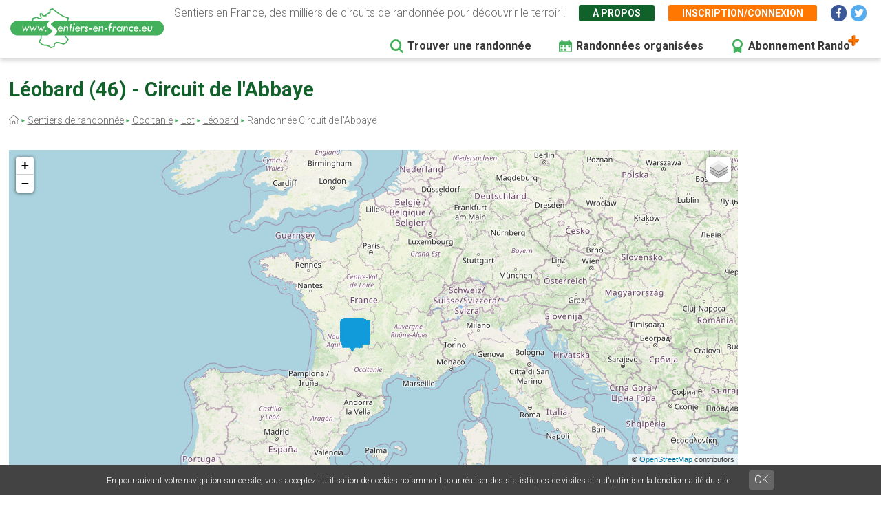

--- FILE ---
content_type: text/html; charset=UTF-8
request_url: https://www.sentiers-en-france.eu/sentiers-lot-46/leobard/sentier-circuit-de-labbaye
body_size: 33544
content:
<!DOCTYPE html>
<html lang="fr" dir="ltr" prefix="content: http://purl.org/rss/1.0/modules/content/  dc: http://purl.org/dc/terms/  foaf: http://xmlns.com/foaf/0.1/  og: http://ogp.me/ns#  rdfs: http://www.w3.org/2000/01/rdf-schema#  schema: http://schema.org/  sioc: http://rdfs.org/sioc/ns#  sioct: http://rdfs.org/sioc/types#  skos: http://www.w3.org/2004/02/skos/core#  xsd: http://www.w3.org/2001/XMLSchema# ">
  <head>
    <meta charset="utf-8" />
<link rel="canonical" href="https://www.sentiers-en-france.eu/sentiers-lot-46/leobard/sentier-circuit-de-labbaye" />
<meta name="description" content="Découvrez la balade Circuit de l&#039;Abbaye à Léobard en Lot (46) dans la région Occitanie" />
<meta name="Generator" content="Drupal 8 (https://www.drupal.org)" />
<meta name="MobileOptimized" content="width" />
<meta name="HandheldFriendly" content="true" />
<meta name="viewport" content="width=device-width, initial-scale=1.0" />
<link rel="shortcut icon" href="/sites/sentiers-en-france.eu/files/favico.png" type="image/png" />
<link rel="alternate" hreflang="fr" href="https://www.sentiers-en-france.eu/sentiers-lot-46/leobard/sentier-circuit-de-labbaye" />
<link rel="revision" href="https://www.sentiers-en-france.eu/sentiers-lot-46/leobard/sentier-circuit-de-labbaye" />
<script src="/sites/sentiers-en-france.eu/files/google_tag/gtm_58zf3x9/google_tag.script.js?t97o31" defer></script>

    <title>Randonnée Circuit de l&#039;Abbaye à Léobard en Lot</title>
    <link rel="stylesheet" media="all" href="/sites/sentiers-en-france.eu/files/css/css_LD_Av_XyTVfmGa13JJsCLLopebTlFHlfZuZVpXdh0z8.css" />
<link rel="stylesheet" media="all" href="/sites/sentiers-en-france.eu/files/css/css_T6eOf6YzIzUX9pqFZJ6TMKNdaDoRhWmBNPb7YdKcP3k.css" />
<link rel="stylesheet" media="print" href="/sites/sentiers-en-france.eu/files/css/css_AbpHGcgLb-kRsJGnwFEktk7uzpZOCcBY74-YBdrKVGs.css" />
<link rel="stylesheet" media="all" href="/sites/sentiers-en-france.eu/files/css/css_n2exG0S2o4rRaIUAEOAvs4Fuyg_b-IzEF7rIfBYLmjI.css" />
<link rel="stylesheet" media="all" href="https://fonts.googleapis.com/css?family=Permanent+Marker&amp;display=swap" />
<link rel="stylesheet" media="all" href="https://fonts.googleapis.com/css?family=Roboto:300,300i,400,400i,500,700,700i&amp;display=swap" />
<link rel="stylesheet" media="all" href="/sites/sentiers-en-france.eu/files/css/css_AJaBIDgPQYymGoSvZaNX7g6qknstOoc3a5ckJYu-oVY.css" />
<link rel="stylesheet" media="print" href="/sites/sentiers-en-france.eu/files/css/css_AbpHGcgLb-kRsJGnwFEktk7uzpZOCcBY74-YBdrKVGs.css" />
<link rel="stylesheet" media="all" href="/sites/sentiers-en-france.eu/files/css/css_jApD6WhXKF7lOj--V6UUcbEo6lOJjVy4SsfkiOIQJX0.css" />

    
<!--[if lte IE 8]>
<script src="/sites/sentiers-en-france.eu/files/js/js_VtafjXmRvoUgAzqzYTA3Wrjkx9wcWhjP0G4ZnnqRamA.js"></script>
<![endif]-->

  </head>
  <body class="path-node page-node-type-sentier page-node-67683">
        <a href="#main-content" class="visually-hidden focusable skip-link">
      Aller au contenu principal
    </a>
    <noscript aria-hidden="true"><iframe src="https://www.googletagmanager.com/ns.html?id=GTM-58ZF3X9" height="0" width="0" style="display:none;visibility:hidden"></iframe></noscript>
      <div class="dialog-off-canvas-main-canvas" data-off-canvas-main-canvas>
    <div class="layout-container">

  <header role="banner">
        <div class="region region-header">
    
<div id="block-sef-theme-logoheader" class="block block-block-content block-block-content4ec251f5-2ed7-4372-94d0-66e3945fc59e block-logoheader">
	<a href="/"><img src="/themes/sef_theme/images/interface/logo-sentiers-en-france.svg" alt="Sentiers en France" /></a>
     
    
</div>

<div id="block-lienshaut" class="block block-block-content block-block-content6023017e-a797-4666-9516-b473aa2a381a block-lienshaut">
    <div class="header-desc">Sentiers en France, des milliers de circuits de randonnée pour découvrir le terroir !</div>
    <div class="header-liens">
        <a href="https://www.sentiers-en-france.eu/sentier-en-france" class="green">À propos</a>
                <a href="https://www.sentiers-en-france.eu/mon-espace?popup=1" class="orange use-ajax" data-dialog-type="modal" data-dialog-options="{&quot;dialogClass&quot;:&quot;sef-register-login-dialog&quot;,&quot;width&quot;:&quot;938&quot;,&quot;closeText&quot;:&quot;Fermer&quot;}"><span class="desktop">Inscription/connexion</span><span class="mobile"><i class="fas fa-user"></i></span></a>
        
        
        
        <a href="https://www.facebook.com/sentiersenfr/" class="social facebook" target="_blank"><i class="fab fa-facebook-f"></i></a>
        <a href="https://twitter.com/sentiers_en_fr" class="social twitter" target="_blank"><i class="fab fa-twitter"></i></a>

    </div>


</div>
<div id="block-sef-theme-navigationprincipale" class="block block-superfish block-superfishmain">
  
    
      
<ul id="superfish-main" class="menu sf-menu sf-main sf-horizontal sf-style-none">
  
<li id="main-menu-link-content5277504a-068e-4747-be13-6b412e3b29fe" class="sf-depth-1 sf-no-children"><a href="/randonnee" class="sf-depth-1" target="">Trouver une randonnée</a></li><li id="main-menu-link-content2df6e455-6a7b-4b83-a6ef-c163000ee807" class="sf-depth-1 sf-no-children"><a href="/randonnees-organisees" class="menu-rando-organisee sf-depth-1" target="">Randonnées organisées</a></li><li id="main-menu-link-content2d2b6e70-a1b6-4a26-af60-6c8efbf58de9" class="sf-depth-1 sf-no-children"><a href="/profitez-100-de-sentiers-en-france-avec-le-compte-rando" class="menu-abo-rando sf-depth-1" target="">Abonnement Rando</a></li>
</ul>

  </div>

  </div>

  </header>

  <main role="main">
    <a id="main-content" tabindex="-1"></a>
    <div class="title-content">
        <div class="wrapper">
        <div class="region region-page-title">
    
<div id="block-sef-theme-page-title" class="block block-core block-page-title-block">
  
    
      
  <h1 class="page-title"><span="field field--name-title field--type-string field--label-hidden">Léobard (46) - Circuit de l'Abbaye</span></h1>


    
</div>
<div id="block-sef-theme-breadcrumbs" class="block block-system block-system-breadcrumb-block">
  
    
        <nav class="breadcrumb" role="navigation" aria-labelledby="system-breadcrumb">
    <h2 id="system-breadcrumb" class="visually-hidden">Fil d'Ariane</h2>
    <ol>
          <li>
                  <a href="/"></a>
              </li>
          <li>
                  <a href="/randonnee">Sentiers de randonnée</a>
              </li>
          <li>
                  <a href="/occitanie">Occitanie</a>
              </li>
          <li>
                  <a href="/sentiers-lot-46/sentiers-midi-pyrenees-lot-46.php">Lot</a>
              </li>
          <li>
                  <a href="/randonnees-lot-46/salviac/randonnee-leobard">Léobard</a>
              </li>
          <li>
                  Randonnée Circuit de l&#039;Abbaye
              </li>
        </ol>
  </nav>

  </div>

  </div>

        </div>
    </div>
    
    <div class="layout-content">
        <div class="wrapper">
        <div class="region region-content">
    <div data-drupal-messages-fallback class="hidden"></div>
<div id="block-sef-theme-content" class="block block-system block-system-main-block">
  
    
      
<article  data-history-node-id="67683" role="article" about="/sentiers-lot-46/leobard/sentier-circuit-de-labbaye" class="node node--type-sentier node--view-mode-full">

  
    

  
  <div  class="node__content">
      
    <div id="map-sentier" class="map-sentier"></div>

    <div class="sef-sentier-data">
        <div class="fiche-sentier"><a href="http://cdt46.media.tourinsoft.eu/upload/ITI3823CDT460001-PB15-Circuit-de-l-Abbaye-LEOBARD.pdf" target="_blank">Voir la fiche</a></div>        <div class="sentier-data-container">
                        <div class="sentier-data distance">
                <div class="label">Distance</div>
                <div class="val">9.5<span>km</span></div>
            </div>
                                    <div class="sentier-data duree">
                <div class="label">Durée</div>
                <div class="val">2h30</div>
            </div>
                                    <div class="sentier-data auteur">
                <div class="label">Site auteur</div>
                                    <div class="val"><a href="http://www.tourisme-lot.com/voir-faire/balades-et-randonnees/balades-pied#!/page/1" target="_blank">Tourisme Lot</a></div>
                            </div>
                                </div>
    </div>
        
    <div class="sef-gads-horiz" style="text-align:center;"><script async src="https://pagead2.googlesyndication.com/pagead/js/adsbygoogle.js"></script>
        <!-- Responsive Bas 728x90 -->
        <ins class="adsbygoogle"
             style="display:block;"
             data-ad-client="ca-pub-8928348731691594"
             data-ad-slot="2431507948"
             data-ad-format="horizontal"
             data-full-width-responsive="true"></ins>
        <script>
             (adsbygoogle = window.adsbygoogle || []).push({});
        </script></div>
    
        
    <div class="sef-sentier-infos-container">
        <div class="sef-sentier-infos">
            <div class="btn-actions">
                <div class="btn favori">
                                        <a href="" data-id="67683" class="btn-sef-vert-light">Ajouter aux favoris</a>
                                    </div>
                <div class="btn gps"><a href="" class="btn-sef-vert-light">Navigation GPS</a></div>
                <div class="btn horsligne"><a href="" class="btn-sef-vert-light">Mode hors-ligne</a></div>
            </div>
                
            <div class="sentier-avis">
                <div class="avis-titre">Mon avis sur la randonnée :</div>
                <div class="avis-note" data-id="67683">
                    <a href="" class="note-etoile required-user-login-alert " data-note="1"></a>
                    <a href="" class="note-etoile required-user-login-alert " data-note="2"></a>
                    <a href="" class="note-etoile required-user-login-alert " data-note="3"></a>
                    <a href="" class="note-etoile required-user-login-alert " data-note="4"></a>
                    <a href="" class="note-etoile required-user-login-alert " data-note="5"></a>
                </div>
            </div>
            
            <div class="sentier-desc">
                Circuit de l&#039;Abbaye est un circuit de randonnée situé sur la commune de Léobard en Lot (46). Ce parcours d’environ 9.5 kilomètres représente en moyenne 2h30 de marche. 
                                                <br><br>
                
                                    <p>Circuit cheminant entre vallées et coteaux sur une partie du Chemin de Compostelle; la présence de l'Abbaye Nouvelle en fait l'un des principaux attraits. La découverte de l'église Ste Madeleine de Léobard, de cazelles et de paysages variés participent au charme de la balade.&nbsp;Les moines cisterciens venus de Corrèze construisirent l'abbaye nouvelle au-dessus de la vallée du Céou. Elle eut tôt fait de subir les conséquences de la crise économique et spirituelle de l'ordre puis abandonné pendant la guerre de Cent Ans, le monastère tomba peu à peu en ruine. Il subsiste l’église érigée au-dessus d’une salle basse voûtée, ancien cellier et les vestiges de murs.</p>
<br><br>
                                
                
                <div class="sentiers-actions-autres">
                                        <div class="site-auteur">Site auteur de la fiche rando : <a href="http://www.tourisme-lot.com/voir-faire/balades-et-randonnees/balades-pied#!/page/1" target="_blank">Tourisme Lot</a> -&nbsp;</div>
                                        <div class="signaler-probleme"><a href="">Signaler un problème</a></div>
                    
                </div>
                <div class="signaler-probleme-form">
                    <form class="sef-sentier-signaler-probleme-form sef-form" data-drupal-selector="sef-sentier-signaler-probleme-form" action="/sentiers-lot-46/leobard/sentier-circuit-de-labbaye" method="post" id="sef-sentier-signaler-probleme-form" accept-charset="UTF-8">
  <div class="js-form-item form-item js-form-type-textfield form-type-textfield js-form-item-nom form-item-nom">
      <label for="edit-nom" class="js-form-required form-required">Votre nom</label>
        <input data-drupal-selector="edit-nom" type="text" id="edit-nom" name="nom" value="" size="20" maxlength="128" class="form-text required" required="required" aria-required="true" />

        </div>
<div class="js-form-item form-item js-form-type-email form-type-email js-form-item-email form-item-email">
      <label for="edit-email" class="js-form-required form-required">Votre email</label>
        <input data-drupal-selector="edit-email" type="email" id="edit-email" name="email" value="" size="20" maxlength="254" class="form-email required" required="required" aria-required="true" />

        </div>
<div class="js-form-item form-item js-form-type-textarea form-type-textarea js-form-item-commentaire form-item-commentaire">
      <label for="edit-commentaire" class="js-form-required form-required">Votre commentaire</label>
        <div class="form-textarea-wrapper">
  <textarea data-drupal-selector="edit-commentaire" id="edit-commentaire" name="commentaire" rows="5" cols="60" class="form-textarea required resize-vertical" required="required" aria-required="true"></textarea>
</div>

        </div>
<input autocomplete="off" data-drupal-selector="form-le5tryhyoaf-x7hhzilurydeygkygdso8pgddbtd-jo" type="hidden" name="form_build_id" value="form-Le5tRyHYoaF-x7HhZILuRyDeYGkygdsO8pGdDbTd_Jo" />
<input data-drupal-selector="edit-sef-sentier-signaler-probleme-form" type="hidden" name="form_id" value="sef_sentier_signaler_probleme_form" />
<div class="g-recaptcha" data-sitekey="6LdtXwEVAAAAANU6k-WB4bLGKhgtg8J9qzF89J8m"></div><div class="sef-form-actions js-form-wrapper form-wrapper" data-drupal-selector="edit-actions" id="edit-actions"><input data-drupal-selector="edit-submit" type="submit" id="edit-submit" name="op" value="Envoyer" class="button button--primary js-form-submit form-submit" />
</div>

</form>

                </div>
            </div>
        </div>
                <div class="sef-sentier-ign">
            <div class="ign-img"><a href="http://tracking.publicidees.com/clic.php?progid=4923&partid=50804&dpl=https://ignrando.fr/boutique/cartes/randonnee-france.html?dir=desc&amp;ign_serie=1217&amp;order=ign_ordre_meilleures_ventes" target="_blank"><img src="https://ignrando.fr/boutique/media/catalog/product/2/0/2037ot-r-1-72dpi.jpeg" alt="" /></a><img src="https://tracking.publicidees.com/link.php?progid=4923&partid=50804" alt="" height="1" width="1"></div>
            <div class="ign-infos">
                <div class="ign-header">À emporter dans votre sac à dos</div>
                <div class="ign-titre">Carte IGN rando</div>
                <div class="ign-ref">Réf. : 2037OT</div>
                <div class="ign-lien"><a href="http://tracking.publicidees.com/clic.php?progid=4923&partid=50804&dpl=https://ignrando.fr/boutique/cartes/randonnee-france.html?dir=desc&amp;ign_serie=1217&amp;order=ign_ordre_meilleures_ventes" target="_blank" class="btn-sef-vert-light">Je découvre</a></div>
                <div class="ign-lien-cadeau">
                    <a href="http://tracking.publicidees.com/clic.php?progid=4923&partid=50804&dpl=https://ignrando.fr/boutique/selection-noel.html" target="_blank" class="btn-sef-vert-light">Idées cadeaux boutique IGN</a>
                </div>
            </div>
        </div>
            </div>
      
      
    
    
        <div class="sef-sentier-terroir">
        <h2 class="para-title">Découvrez le patrimoine à proximité du sentier de randonnée Circuit de l&#039;Abbaye à Léobard (46)</h2>
        <div class="terroir-desc">Il existe 18 lieux remarquables à proximité de cette randonnée. Ces lieux peuvent être accessibles et visibles depuis le sentier ou bien être présents dans un rayon de 30km autour du tracé ou du point de départ.</div>
        <div>
                                            
                                                                                                                                                                    <div class="bloc-cat-terroir">
                        <div class="cat-titre"><img src="/themes/sef_theme/images/svg/terroir-defaut.svg" alt="Terroir"> Département / Offices de tourisme</div>
                                                <div class="lieu">
                            <div class="lieu-titre">Office de Tourisme du Pays de Gourdon</div>
                            <div class="lieu-desc"> <a href="http://www.tourisme-gourdon.com/" target="_blank" class="lieu-site">Voir le site</a></div>
                        </div>
                                                <div class="lieu">
                            <div class="lieu-titre">Office de Tourisme de la Vallée et des Coteaux du Céou</div>
                            <div class="lieu-desc"> <a href="http://www.tourisme-ceou.com/" target="_blank" class="lieu-site">Voir le site</a></div>
                        </div>
                                                <div class="lieu">
                            <div class="lieu-titre">Office de Tourisme du Pays de Cazals-Salviac</div>
                            <div class="lieu-desc"> <a href="http://www.lot-tourisme-cazals.com/" target="_blank" class="lieu-site">Voir le site</a></div>
                        </div>
                                                <div class="lieu">
                            <div class="lieu-titre">Office de tourisme de Domme</div>
                            <div class="lieu-desc"> <a href="http://www.perigordnoir-valleedordogne.com/fr/domaine/domme" target="_blank" class="lieu-site">Voir le site</a></div>
                        </div>
                                                <div class="lieu">
                            <div class="lieu-titre">Office de tourisme de Carlux</div>
                            <div class="lieu-desc"> <a href="http://www.perigordnoir-valleedordogne.com/fr/domaine/carlux" target="_blank" class="lieu-site">Voir le site</a></div>
                        </div>
                                                <div class="lieu">
                            <div class="lieu-titre">Office de Tourisme Sarlat Périgord Noir</div>
                            <div class="lieu-desc"> <a href="http://www.sarlat-tourisme.com/" target="_blank" class="lieu-site">Voir le site</a></div>
                        </div>
                                                <div class="lieu">
                            <div class="lieu-titre">Office de Tourisme du Pays du Châtaignier</div>
                            <div class="lieu-desc"> <a href="http://www.perigordnoir-valleedordogne.com/fr/domaine/villefranche" target="_blank" class="lieu-site">Voir le site</a></div>
                        </div>
                                                <div class="lieu">
                            <div class="lieu-titre">Office de Tourisme  du Causse de Labastide-Murat</div>
                            <div class="lieu-desc"> <a href="http://www.tourisme-labastide-murat.fr/LABASTIDE_MURAT_WEB/FR/office_tourisme_labastide_murat.awp" target="_blank" class="lieu-site">Voir le site</a></div>
                        </div>
                                                <div class="lieu">
                            <div class="lieu-titre">Office de tourisme de Belvès</div>
                            <div class="lieu-desc"> <a href="http://www.perigordnoir-valleedordogne.com/fr/domaine/belves" target="_blank" class="lieu-site">Voir le site</a></div>
                        </div>
                                                <div class="lieu">
                            <div class="lieu-titre">Office de tourisme de Saint-Cyprien</div>
                            <div class="lieu-desc"> <a href="http://www.perigordnoir-valleedordogne.com/fr/domaine/cyprien" target="_blank" class="lieu-site">Voir le site</a></div>
                        </div>
                                                <div class="lieu">
                            <div class="lieu-titre">Office de Tourisme de la Vallée du Lot et du Vignoble</div>
                            <div class="lieu-desc"> <a href="http://www.tourisme-lot-vignoble.com/" target="_blank" class="lieu-site">Voir le site</a></div>
                        </div>
                                            </div>
                                                                                
                                                                                                                                                                        
                                                                                            <div class="bloc-cat-terroir">
                        <div class="cat-titre"><img src="https://www.sentiers-en-france.eu/sites/sentiers-en-france.eu/files/2020-04/terroir-nature.svg" alt="Terroir"> Sites naturels / Parc Naturel Régional</div>
                                                <div class="lieu">
                            <div class="lieu-titre">PNR des Causses du Quercy</div>
                            <div class="lieu-desc">Entre les rives de la Dordogne et la plaine de la Garonne, se situe un plateau calcaire entaill&eacute; de profondes vall&eacute;es, o&ugrave; l&#39;Homme a fix&eacute; son empreinte depuis la Pr&eacute;histoire. Cette r&eacute;gion est celle des Causses du Quercy, &agrave; la fois pays de la pierre et royaume des eaux souterraines. <a href="http://www.parc-causses-du-quercy.fr/" target="_blank" class="lieu-site">Voir le site</a></div>
                        </div>
                                            </div>
                                                                                                                                                                                                                                                                                                                                                                                                                                                                                                                                                                                                                                                                                                                                                                                                                                
                                                        <div class="bloc-cat-terroir">
                        <div class="cat-titre"><img src="/themes/sef_theme/images/svg/terroir-defaut.svg" alt="Terroir"> Villes et villages / Parmi les plus beaux villages de France</div>
                                                <div class="lieu">
                            <div class="lieu-titre">Domme</div>
                            <div class="lieu-desc">Domme est perch&eacute; sur une falaise vertigineuse qui lui permet de jouir d&rsquo;une vue exceptionnelle sur la vall&eacute;e de la Dordogne et les Plus Beaux Villages voisins de La Roque-Gageac et Beynac-et-Cazenac. Cette bastide aux pierres dor&eacute;es marie avec r&eacute;ussite patrimoine architectural, naturel et gastronomique du P&eacute;rigord Noir. <a href="http://www.les-plus-beaux-villages-de-france.org/fr/domme-0" target="_blank" class="lieu-site">Voir le site</a></div>
                        </div>
                                                <div class="lieu">
                            <div class="lieu-titre">La Roque-Gageac</div>
                            <div class="lieu-desc">En P&eacute;rigord Noir, au pied d&rsquo;une falaise expos&eacute;e plein sud, les maisons dor&eacute;es aux toits de lauze ou de tuiles brunes se mirent dans les eaux de la Dordogne o&ugrave; passaient, au XIXe S, les fameuses gabares charg&eacute;es de marchandises... <a href="http://www.les-plus-beaux-villages-de-france.org/fr/la-roque-gageac-0" target="_blank" class="lieu-site">Voir le site</a></div>
                        </div>
                                                <div class="lieu">
                            <div class="lieu-titre">Castelnaud-la-Chapelle</div>
                            <div class="lieu-desc">Castelnaud-la-Chapelle surplombe le confluent entre la Dordogne et le C&eacute;ou dans un panorama splendide faisant face &agrave; ses voisins de Beynac-et-Cazenac et de La Roque-Gageac. Connu pour ses deux ch&acirc;teaux, le ch&acirc;teau fort magnifiquement restaur&eacute; abritant le Mus&eacute;e de la Guerre au Moyen &Acirc;ge et le ch&acirc;teau des Milandes, ancienne propri&eacute;t&eacute; de Jos&eacute;phine Baker, le village et son habitat p&eacute;rigourdin typique rec&egrave;le lui aussi&nbsp;de nombreux atouts... <a href="http://www.les-plus-beaux-villages-de-france.org/fr/castelnaud-la-chapelle" target="_blank" class="lieu-site">Voir le site</a></div>
                        </div>
                                                <div class="lieu">
                            <div class="lieu-titre">Beynac-et-Cazenac</div>
                            <div class="lieu-desc">Sur les bords de la Dordogne, <strong>Beynac-et-Cazenac</strong> d&eacute;voile son imposant ch&acirc;teau, autrefois assi&eacute;g&eacute; par Richard C&oelig;ur de Lion, au pied duquel se reposent les maisons aux toits de lauze et aux fa&ccedil;ades blondes. <a href="http://www.les-plus-beaux-villages-de-france.org/fr/beynac-et-cazenac-0" target="_blank" class="lieu-site">Voir le site</a></div>
                        </div>
                                                <div class="lieu">
                            <div class="lieu-titre">Belvès</div>
                            <div class="lieu-desc">Perch&eacute;e sur son &eacute;peron au-dessus de la vall&eacute;e de la Nauze, dans le P&eacute;rigord Noir, la cit&eacute; m&eacute;di&eacute;vale aux 7 clochers qui n&rsquo;a pas &eacute;t&eacute; &eacute;pargn&eacute;e par les invasions et les guerres, a miraculeusement conserv&eacute; de magnifiques traces de son patrimoine b&acirc;ti. <a href="http://www.les-plus-beaux-villages-de-france.org/fr/belves-0" target="_blank" class="lieu-site">Voir le site</a></div>
                        </div>
                                            </div>
                                                                                                                                                                                            
                                                                                                                                                                                                                                                                                                                                                                                                                                                                                                                                                                                                                        
                                                                                                                                                                                                            
                                                        <div class="bloc-cat-terroir">
                        <div class="cat-titre"><img src="https://www.sentiers-en-france.eu/sites/sentiers-en-france.eu/files/2020-04/terroir-marches.svg" alt="Terroir"> Produits du terroir / Fromages</div>
                                                <div class="lieu">
                            <div class="lieu-titre">Cabécou  de Rocamadour (AOC)</div>
                            <div class="lieu-desc">L&#39;aire d&#39;appellation comprend la totalit&eacute; du d&eacute;partement du Lot, ainsi que quelques communes des d&eacute;partements limitrophes : Aveyron, Corr&egrave;ze, Dordogne et Tarn-et-Garonne. <a href="http://www.cniel.com/Prodlait/AOC/rocamad.html" target="_blank" class="lieu-site">Voir le site</a></div>
                        </div>
                                            </div>
                                                                                                                                                                                                                                                                                                        
                                                                                                
                                                                                                                                    
                                    </div>
    </div>
        
    
    <div class="bloc-sentier-recherche-avancee">
        <div class="txt">Il existe d'autres sentiers de randonnée à Léobard (46) pour découvrir le terroir</div>
        <div class="btn-sentier-recherche-avancee"><a href="https://www.sentiers-en-france.eu/randonnee?lieu_id=18087&amp;lieu=L%C3%A9obard%20%2846%29" class="btn-sef-vert-light">Recherche avancée Léobard</a></div>
    </div>
    
        <div class="sef-selection-sentier">
        <h2 class="para-title">Notre sélection de sentiers de randonnée à proximité de Léobard (46)</h2>
        

<div class="sef-sentiers-list">
                        
            <div class="bloc-sentier">
            <div class="margin">
                <div class="sentier-favori"><a href="" data-id="87675" class=""></a></div>
                <a href="https://www.sentiers-en-france.eu/sentiers-dordogne-24/saint-aubin-de-nabirat/sentier-boucle-la-borie" class="item-link item-content">
                    <div class="item-inner">
                        <div class="item-title-row">
                          <div class="item-title">Boucle La Borie <span class="distance">à&nbsp;2km</span></div>
                        </div>
                        <div class="item-lieu">
                            Saint-Aubin-de-Nabirat, Dordogne (24)
                        </div>
                        <div class="item-text">
                            <div class="carac carac-duree first">3h10</div>
                            <div class="carac carac-km">9.5 km</div>
                                                        <div class="carac carac-trace">Tracé GPS</div>
                                                    </div>
                    </div>
                </a>
            </div>
        </div>
            <div class="bloc-sentier">
            <div class="margin">
                <div class="sentier-favori"><a href="" data-id="87676" class=""></a></div>
                <a href="https://www.sentiers-en-france.eu/sentiers-dordogne-24/saint-aubin-de-nabirat/sentier-boucle-bois-de-la-croix" class="item-link item-content">
                    <div class="item-inner">
                        <div class="item-title-row">
                          <div class="item-title">Boucle Bois de la Croix <span class="distance">à&nbsp;2km</span></div>
                        </div>
                        <div class="item-lieu">
                            Saint-Aubin-de-Nabirat, Dordogne (24)
                        </div>
                        <div class="item-text">
                            <div class="carac carac-duree first">1h15</div>
                            <div class="carac carac-km">4.5 km</div>
                                                        <div class="carac carac-trace">Tracé GPS</div>
                                                    </div>
                    </div>
                </a>
            </div>
        </div>
            <div class="bloc-sentier">
            <div class="margin">
                <div class="sentier-favori"><a href="" data-id="87672" class=""></a></div>
                <a href="https://www.sentiers-en-france.eu/sentiers-dordogne-24/florimont-gaumier/sentier-boucle-pechimbert" class="item-link item-content">
                    <div class="item-inner">
                        <div class="item-title-row">
                          <div class="item-title">Boucle Péchimbert <span class="distance">à&nbsp;4km</span></div>
                        </div>
                        <div class="item-lieu">
                            Florimont-Gaumier, Dordogne (24)
                        </div>
                        <div class="item-text">
                            <div class="carac carac-duree first">2h00</div>
                            <div class="carac carac-km">7.5 km</div>
                                                        <div class="carac carac-trace">Tracé GPS</div>
                                                    </div>
                    </div>
                </a>
            </div>
        </div>
            <div class="bloc-sentier">
            <div class="margin">
                <div class="sentier-favori"><a href="" data-id="87678" class=""></a></div>
                <a href="https://www.sentiers-en-france.eu/sentiers-dordogne-24/saint-martial-de-nabirat/sentier-boucle-hameaux-de-st-martial" class="item-link item-content">
                    <div class="item-inner">
                        <div class="item-title-row">
                          <div class="item-title">Boucle Hameaux de St Martial <span class="distance">à&nbsp;5km</span></div>
                        </div>
                        <div class="item-lieu">
                            Saint-Martial-de-Nabirat, Dordogne (24)
                        </div>
                        <div class="item-text">
                            <div class="carac carac-duree first">4h00</div>
                            <div class="carac carac-km">13.9 km</div>
                                                        <div class="carac carac-trace">Tracé GPS</div>
                                                    </div>
                    </div>
                </a>
            </div>
        </div>
            <div class="bloc-sentier">
            <div class="margin">
                <div class="sentier-favori"><a href="" data-id="87677" class=""></a></div>
                <a href="https://www.sentiers-en-france.eu/sentiers-dordogne-24/saint-martial-de-nabirat/sentier-boucle-roc-de-la-selle" class="item-link item-content">
                    <div class="item-inner">
                        <div class="item-title-row">
                          <div class="item-title">Boucle Roc de la Selle <span class="distance">à&nbsp;5km</span></div>
                        </div>
                        <div class="item-lieu">
                            Saint-Martial-de-Nabirat, Dordogne (24)
                        </div>
                        <div class="item-text">
                            <div class="carac carac-duree first">1h15</div>
                            <div class="carac carac-km">4.8 km</div>
                                                        <div class="carac carac-trace">Tracé GPS</div>
                                                    </div>
                    </div>
                </a>
            </div>
        </div>
            <div class="bloc-sentier">
            <div class="margin">
                <div class="sentier-favori"><a href="" data-id="76009" class=""></a></div>
                <a href="https://www.sentiers-en-france.eu/sentiers-lot-46/gourdon/sentier-le-sentier-du-bois-daurus-payrignac" class="item-link item-content">
                    <div class="item-inner">
                        <div class="item-title-row">
                          <div class="item-title">Le sentier du bois Daurus <span class="distance">à&nbsp;5km</span></div>
                        </div>
                        <div class="item-lieu">
                            Payrignac, Lot (46)
                        </div>
                        <div class="item-text">
                            <div class="carac carac-duree first">3h30</div>
                            <div class="carac carac-km">11 km</div>
                                                        <div class="carac carac-trace">Tracé GPS</div>
                                                    </div>
                    </div>
                </a>
            </div>
        </div>
            <div class="bloc-sentier">
            <div class="margin">
                <div class="sentier-favori"><a href="" data-id="87673" class=""></a></div>
                <a href="https://www.sentiers-en-france.eu/sentiers-dordogne-24/bouzic/sentier-boucle-vivinieres" class="item-link item-content">
                    <div class="item-inner">
                        <div class="item-title-row">
                          <div class="item-title">Boucle Vivinières <span class="distance">à&nbsp;5km</span></div>
                        </div>
                        <div class="item-lieu">
                            Bouzic, Dordogne (24)
                        </div>
                        <div class="item-text">
                            <div class="carac carac-duree first">1h15</div>
                            <div class="carac carac-km">4 km</div>
                                                        <div class="carac carac-trace">Tracé GPS</div>
                                                    </div>
                    </div>
                </a>
            </div>
        </div>
            <div class="bloc-sentier">
            <div class="margin">
                <div class="sentier-favori"><a href="" data-id="72596" class=""></a></div>
                <a href="https://www.sentiers-en-france.eu/sentiers-lot-46/salviac/sentier-circuit-de-pech-curet" class="item-link item-content">
                    <div class="item-inner">
                        <div class="item-title-row">
                          <div class="item-title">Circuit de Pech-Curet  <span class="distance">à&nbsp;6km</span></div>
                        </div>
                        <div class="item-lieu">
                            Salviac, Lot (46)
                        </div>
                        <div class="item-text">
                            <div class="carac carac-duree first">5h00</div>
                            <div class="carac carac-km">15 km</div>
                                                        <div class="carac carac-trace">Tracé GPS</div>
                                                    </div>
                    </div>
                </a>
            </div>
        </div>
            <div class="bloc-sentier">
            <div class="margin">
                <div class="sentier-favori"><a href="" data-id="87670" class=""></a></div>
                <a href="https://www.sentiers-en-france.eu/sentiers-dordogne-24/florimont-gaumier/sentier-boucle-de-florimont" class="item-link item-content">
                    <div class="item-inner">
                        <div class="item-title-row">
                          <div class="item-title">Boucle de Florimont <span class="distance">à&nbsp;6km</span></div>
                        </div>
                        <div class="item-lieu">
                            Florimont-Gaumier, Dordogne (24)
                        </div>
                        <div class="item-text">
                            <div class="carac carac-duree first">1h45</div>
                            <div class="carac carac-km">7 km</div>
                                                        <div class="carac carac-trace">Tracé GPS</div>
                                                    </div>
                    </div>
                </a>
            </div>
        </div>
        
</div>

    </div>
        
    
    
<div id="block-sefencartrandoplus" class="block block-block-content block-block-contentfc992600-f2b3-4312-a6f9-3ec598689634 block-sefencartrandoplus">
    <div class="bloc-rando">
        <div class="titre">Profitez au maximum de Sentiers en France avec rando +</div>
        
        <div class="rando-container">
            <div class="colg">
                <div class="desc">
                    Le compte <span class="randoplus">Rando</span> permet de profiter de tout le potentiel qu'offre Sentiers en France :
                </div>
                <div class="avantages">
                    <div>Pas de pub</div>
                    <div>Favoris illimités</div>
                    <div>Mode hors-connexion</div>
                </div>
            </div>
            <div class="cold">
                <div class="forfaits">
                    <div class="forfait">
                        <div class="duree">3 mois</div>
                        <div class="prix">5,99 €<br>
                            <span class="tarif-mensuel">1,99€/mois</span>
                        </div>
                        <div class="btn">
                            <a href="https://www.sentiers-en-france.eu/mon-espace/abonnement?duree=3" class="btn-sef-orange">Je m'abonne</a>
                        </div>
                    </div>
                    <div class="forfait">
                        <div class="duree">12 mois</div>
                        <div class="prix"><s>16,99 €</s> 9,99 €<br>
                            <span class="tarif-mensuel">0,83€/mois</span>
                        </div>
                        <div class="btn">
                            <a href="https://www.sentiers-en-france.eu/mon-espace/abonnement?duree=12" class="btn-sef-orange">Je m'abonne</a>
                        </div>
                    </div>
                </div>
            </div>
        </div>
    </div>
</div>

    
    
    
    <div class="bloc-appli-popup">
        <div class="bloc-appli-popup-content">
          <div class="appli-image"><img src="/themes/sef_theme/images/interface/phone-portrait-popup.png" alt=""></div>
          <div class="appli-desc">
            <div class="appli-fn-non-dispo">Cette fonctionnalité n'est disponible que sur l'application Sentiers en France</div>
            <div class="appli-titre">Maximisez l'expérience Sentiers en France<br>avec le suivi GPS et le stockage hors-ligne sur l'application</div>
            <div class="appli-sstitre">L'application Sentiers en France vous donne accès au <strong>guidage GPS temps réel</strong> sur plusieurs milliers de sentiers de randonnée balisés, au <strong>stockage hors-ligne des sentiers</strong> ainsi qu'à de nombreuses autres fonctionnalités utiles !
                Le guidage GPS est gratuit. Le stockage hors-ligne nécessite un compte <span class="randoplus">Rando</span><br>
                <a href="https://www.sentiers-en-france.eu/profitez-100-de-sentiers-en-france-avec-le-compte-rando">En savoir plus</a>
            </div>
            <div class="appli-btn">
              <a href="https://play.google.com/store/apps/details?id=eu.sentiersenfrance.rando" class="playstore" target="_blank"></a>
              <a href="https://apps.apple.com/fr/app/sentiers-en-france/id1482785589" class="appstore" target="_blank"></a>
            </div>
          </div>
        </div>
    </div>
            
    
  </div>
    
  <div id="block-barrelateraledroitesef" class="block block-sef block-sef-sidebar-right-block">
  
    
      <div class="sef-sidebar-right">
              <div class="bloc-encart">
                <!--<a href="https://jump.beezup.com/ODAzMDVjZjU5MzRiNDg3MWEyNmE1ZDc0NDJiNDE2OTnCrDIzMDfCrEJaMTM0OTE1Nzg3wqxodHRwczovL3d3dy5zbm93bGVhZGVyLmNvbT91dG1fc291cmNlPXNlbnRpZXJzX2VuX2ZyYW5jZcKs" target="_blank" class="btn-sef-vert-light lien-snowleader">Idées cadeaux boutique Snowleader</a>
                <a href="https://jump.beezup.com/ODAzMDVjZjU5MzRiNDg3MWEyNmE1ZDc0NDJiNDE2OTnCrDIzMDfCrEJaMTM0OTE1Nzg3wqxodHRwczovL3d3dy5zbm93bGVhZGVyLmNvbT91dG1fc291cmNlPXNlbnRpZXJzX2VuX2ZyYW5jZcKs" target="_blank" class="desktop"><img src="/themes/sef_theme/images/encart/snowleader-01-2021.jpg" border="0" width="160" height="600" alt="Snowleader"></a>
                <a href="https://jump.beezup.com/ODAzMDVjZjU5MzRiNDg3MWEyNmE1ZDc0NDJiNDE2OTnCrDIzMDfCrEJaMTM0OTE1Nzg3wqxodHRwczovL3d3dy5zbm93bGVhZGVyLmNvbT91dG1fc291cmNlPXNlbnRpZXJzX2VuX2ZyYW5jZcKs" target="_blank" class="mobile"><img src="/themes/sef_theme/images/encart/snowleader-01-2021-mobile.jpg" alt="Snowleader"></a>-->
                
                <br><br>
                <script async src="//pagead2.googlesyndication.com/pagead/js/adsbygoogle.js"></script>
                <!-- Responsive 160x600 - SITE A -->
                <ins class="adsbygoogle"
                     style="display:block"
                     data-ad-client="ca-pub-8928348731691594"
                     data-ad-slot="6642141867"
                     data-ad-format="auto"
                     data-full-width-responsive="true"></ins>
                <script>
                (adsbygoogle = window.adsbygoogle || []).push({});
                </script>
              </div></div>

  </div>


</article>

  </div>

  </div>

        </div>
    </div>
    <div class="map-content">
        <div class="region region-map">
    <div id="block-sef-theme-mapfooter" class="block block-block-content block-block-content748614f7-67f0-43d2-9e1b-e11b1db8d9b1">
  
    
      
  </div>

  </div>

    </div>
    
  </main>

    <footer role="contentinfo">
        <div class="wrapper">
      	  <div class="region region-footer">
    
<div id="block-seffooter" class="block block-block-content block-block-content299e2d9d-f5de-4863-a4ef-3969ed6226d4 block-seffooter">
    
    <div class="liens-menu-footer">
        <a href="https://www.sentiers-en-france.eu/randonnee">Trouver une randonnée</a>
        <a href="https://www.sentiers-en-france.eu/sentier-en-france">À propos</a>
        <a href="https://www.sentiers-en-france.eu/mon-espace">Inscription / Connexion</a>
        <a href="https://www.sentiers-en-france.eu/profitez-100-de-sentiers-en-france-avec-le-compte-rando">Abonnement Rando+</a>
        <a href="https://www.sentiers-en-france.eu/randonnees-organisees">Calendrier randos</a>
        <a href="https://www.sentiers-en-france.eu/sites-partenaires">Sites partenaires</a>
        <a href="https://www.sentiers-en-france.eu/contact-sentier-en-france">Contactez-nous</a>
    </div>
    <div>
        <strong>Sentiers-en-France, grâce aux nombreux circuits de randonnée, permet de découvrir :</strong><br>
        - les spécificités des terroirs (sites et milieux naturels, patrimoine …)<br>
        - les producteurs locaux et les artisans, garants du savoir-faire et du patrimoine<br>
        - ceux qui œuvrent à faire connaître tout ce patrimoine par des manifestations culturelles<br>
        - ceux qui accueillent les touristes dans leur hébergement, à leur table
    </div>
        <div class="liens-reseaux">
        <a href="https://www.facebook.com/sentiersenfr/" class="social facebook" target="_blank"><i class="fab fa-facebook-f"></i></a>
        <a href="https://twitter.com/sentiers_en_fr" class="social twitter" target="_blank"><i class="fab fa-twitter"></i></a>
    </div>
    
</div>

<div class="clear"></div>
<div id="block-sef-theme-copyright" class="block block-block-content block-block-content137b6229-543b-4c5f-95c6-a154a63f0f71">

    <div class="gl-copy">
        © 2026 Sentiers en France  - Tous droits réservés - Photos non contractuelles - <a href="https://www.sentiers-en-france.eu/mentions-legales">Mentions légales</a> 
        - <a href="https://www.sentiers-en-france.eu/conditions-generales-dutilisation-de-lapplication-et-du-site-internet">CGU</a> - <a href="https://www.sentiers-en-france.eu/conditions-generales-de-vente-du-site-et-application-sentiers-en-franceeu">CGV</a>
            </div>

</div>


  </div>

        </div>
    </footer>

</div>
  </div>

    
    <script type="application/json" data-drupal-selector="drupal-settings-json">{"path":{"baseUrl":"\/","scriptPath":null,"pathPrefix":"","currentPath":"node\/67683","currentPathIsAdmin":false,"isFront":false,"currentLanguage":"fr"},"pluralDelimiter":"\u0003","suppressDeprecationErrors":true,"ajaxPageState":{"libraries":"classy\/base,classy\/messages,classy\/node,core\/html5shiv,core\/normalize,gl_cookies\/gl-cookies,sef\/google-captcha,sef\/sentier-favori,sef_theme\/fancybox,sef_theme\/global-styling,sef_theme\/map-sentier,site_base_theme\/fontawesome,site_base_theme\/gl-supermenu,site_base_theme\/global-styling,superfish\/superfish,superfish\/superfish_hoverintent,superfish\/superfish_smallscreen,superfish\/superfish_supersubs,superfish\/superfish_supposition,system\/base","theme":"sef_theme","theme_token":null},"ajaxTrustedUrl":{"form_action_p_pvdeGsVG5zNF_XLGPTvYSKCf43t8qZYSwcfZl2uzM":true},"sentier":{"id":"67683","titre":"Circuit de l\u0027Abbaye","lat":"44.721622","lng":"1.308997","lieu":{"id":"18087","ville":"L\u00e9obard","dpt":"Lot","code_dpt":"46"},"duree":"2h30","km":"9.5","trace":1,"note":0,"nb_note":"0","nb_favoris":0,"favori":0,"user_note":0,"fiche":{"titre":"Voir la fiche","url":"http:\/\/cdt46.media.tourinsoft.eu\/upload\/ITI3823CDT460001-PB15-Circuit-de-l-Abbaye-LEOBARD.pdf"},"auteur":{"titre":"Tourisme Lot","url":"http:\/\/www.tourisme-lot.com\/voir-faire\/balades-et-randonnees\/balades-pied#!\/page\/1"},"ign":{"url":"https:\/\/ignrando.fr\/boutique\/cartes\/randonnee-france.html?dir=desc\u0026ign_serie=1217\u0026order=ign_ordre_meilleures_ventes","image":"https:\/\/ignrando.fr\/boutique\/media\/catalog\/product\/2\/0\/2037ot-r-1-72dpi.jpeg","code_article":"2037OT"},"gpx":{"type":"gpx","url":"https:\/\/www.sentiers-en-france.eu\/sites\/sentiers-en-france.eu\/files\/gpx\/46-circuit-de-abbaye-leobard-6326.gpx","content":"\ufeff\u003C?xml version=\u00221.0\u0022 encoding=\u0022UTF-8\u0022?\u003E\r\n\u003Cgpx version=\u00221.1\u0022 creator=\u0022GDAL 1.9.0\u0022 xmlns:xsi=\u0022http:\/\/www.w3.org\/2001\/XMLSchema-instance\u0022 xmlns:ogr=\u0022http:\/\/osgeo.org\/gdal\u0022 xmlns=\u0022http:\/\/www.topografix.com\/GPX\/1\/1\u0022 xsi:schemaLocation=\u0022http:\/\/www.topografix.com\/GPX\/1\/1 http:\/\/www.topografix.com\/GPX\/1\/1\/gpx.xsd\u0022\u003E\r\n  \u003Cmetadata\u003E\r\n    \u003Cbounds minlat=\u002244.705577975102607\u0022 minlon=\u00221.284691086341960\u0022 maxlat=\u002244.726100091807865\u0022 maxlon=\u00221.315614646477421\u0022 \/\u003E\r\n  \u003C\/metadata\u003E\r\n  \u003Ctrk\u003E\r\n    \u003Cname\u003E   9211.88625059000\u003C\/name\u003E\r\n    \u003Ctrkseg\u003E\r\n      \u003Ctrkpt lat=\u002244.721657229269567\u0022 lon=\u00221.309262580277333\u0022\u003E\r\n        \u003Cname\u003ET1\u003C\/name\u003E\r\n        \u003Ctype\u003ETRACK\u003C\/type\u003E\r\n        \u003Cextensions\u003E\r\n          \u003Cogr:lat\u003E44.721657229269567\u003C\/ogr:lat\u003E\r\n          \u003Cogr:lon\u003E1.309262580277333\u003C\/ogr:lon\u003E\r\n          \u003Cogr:y_proj\u003E6403936.9349999987\u003C\/ogr:y_proj\u003E\r\n          \u003Cogr:x_proj\u003E566119.22060000151\u003C\/ogr:x_proj\u003E\r\n          \u003Cogr:new_trk\u003ETrue\u003C\/ogr:new_trk\u003E\r\n          \u003Cogr:new_seg\u003ETrue\u003C\/ogr:new_seg\u003E\r\n        \u003C\/extensions\u003E\r\n      \u003C\/trkpt\u003E\r\n      \u003Ctrkpt lat=\u002244.721579701376335\u0022 lon=\u00221.309192737804787\u0022\u003E\r\n        \u003Cname\u003ET1\u003C\/name\u003E\r\n        \u003Ctype\u003ETRACK\u003C\/type\u003E\r\n        \u003Cextensions\u003E\r\n          \u003Cogr:lat\u003E44.721579701376335\u003C\/ogr:lat\u003E\r\n          \u003Cogr:lon\u003E1.309192737804787\u003C\/ogr:lon\u003E\r\n          \u003Cogr:y_proj\u003E6403928.4439999983\u003C\/ogr:y_proj\u003E\r\n          \u003Cogr:x_proj\u003E566113.5066\u003C\/ogr:x_proj\u003E\r\n          \u003Cogr:new_trk\u003EFalse\u003C\/ogr:new_trk\u003E\r\n          \u003Cogr:new_seg\u003EFalse\u003C\/ogr:new_seg\u003E\r\n        \u003C\/extensions\u003E\r\n      \u003C\/trkpt\u003E\r\n      \u003Ctrkpt lat=\u002244.72151438202792\u0022 lon=\u00221.309034291562367\u0022\u003E\r\n        \u003Cname\u003ET1\u003C\/name\u003E\r\n        \u003Ctype\u003ETRACK\u003C\/type\u003E\r\n        \u003Cextensions\u003E\r\n          \u003Cogr:lat\u003E44.72151438202792\u003C\/ogr:lat\u003E\r\n          \u003Cogr:lon\u003E1.309034291562367\u003C\/ogr:lon\u003E\r\n          \u003Cogr:y_proj\u003E6403921.4589999989\u003C\/ogr:y_proj\u003E\r\n          \u003Cogr:x_proj\u003E566100.80659999698\u003C\/ogr:x_proj\u003E\r\n          \u003Cogr:new_trk\u003EFalse\u003C\/ogr:new_trk\u003E\r\n          \u003Cogr:new_seg\u003EFalse\u003C\/ogr:new_seg\u003E\r\n        \u003C\/extensions\u003E\r\n      \u003C\/trkpt\u003E\r\n      \u003Ctrkpt lat=\u002244.721367279524749\u0022 lon=\u00221.308856246060137\u0022\u003E\r\n        \u003Cname\u003ET1\u003C\/name\u003E\r\n        \u003Ctype\u003ETRACK\u003C\/type\u003E\r\n        \u003Cextensions\u003E\r\n          \u003Cogr:lat\u003E44.721367279524749\u003C\/ogr:lat\u003E\r\n          \u003Cogr:lon\u003E1.308856246060137\u003C\/ogr:lon\u003E\r\n          \u003Cogr:y_proj\u003E6403905.4252999984\u003C\/ogr:y_proj\u003E\r\n          \u003Cogr:x_proj\u003E566086.36029999703\u003C\/ogr:x_proj\u003E\r\n          \u003Cogr:new_trk\u003EFalse\u003C\/ogr:new_trk\u003E\r\n          \u003Cogr:new_seg\u003EFalse\u003C\/ogr:new_seg\u003E\r\n        \u003C\/extensions\u003E\r\n      \u003C\/trkpt\u003E\r\n      \u003Ctrkpt lat=\u002244.721300141745601\u0022 lon=\u00221.308766028723051\u0022\u003E\r\n        \u003Cname\u003ET1\u003C\/name\u003E\r\n        \u003Ctype\u003ETRACK\u003C\/type\u003E\r\n        \u003Cextensions\u003E\r\n          \u003Cogr:lat\u003E44.721300141745601\u003C\/ogr:lat\u003E\r\n          \u003Cogr:lon\u003E1.308766028723051\u003C\/ogr:lon\u003E\r\n          \u003Cogr:y_proj\u003E6403898.1226999983\u003C\/ogr:y_proj\u003E\r\n          \u003Cogr:x_proj\u003E566079.0578000024\u003C\/ogr:x_proj\u003E\r\n          \u003Cogr:new_trk\u003EFalse\u003C\/ogr:new_trk\u003E\r\n          \u003Cogr:new_seg\u003EFalse\u003C\/ogr:new_seg\u003E\r\n        \u003C\/extensions\u003E\r\n      \u003C\/trkpt\u003E\r\n      \u003Ctrkpt lat=\u002244.721150854521902\u0022 lon=\u00221.308632163513493\u0022\u003E\r\n        \u003Cname\u003ET1\u003C\/name\u003E\r\n        \u003Ctype\u003ETRACK\u003C\/type\u003E\r\n        \u003Cextensions\u003E\r\n          \u003Cogr:lat\u003E44.721150854521902\u003C\/ogr:lat\u003E\r\n          \u003Cogr:lon\u003E1.308632163513493\u003C\/ogr:lon\u003E\r\n          \u003Cogr:y_proj\u003E6403881.7714999989\u003C\/ogr:y_proj\u003E\r\n          \u003Cogr:x_proj\u003E566068.10409999639\u003C\/ogr:x_proj\u003E\r\n          \u003Cogr:new_trk\u003EFalse\u003C\/ogr:new_trk\u003E\r\n          \u003Cogr:new_seg\u003EFalse\u003C\/ogr:new_seg\u003E\r\n        \u003C\/extensions\u003E\r\n      \u003C\/trkpt\u003E\r\n      \u003Ctrkpt lat=\u002244.721058792468227\u0022 lon=\u00221.308594826789943\u0022\u003E\r\n        \u003Cname\u003ET1\u003C\/name\u003E\r\n        \u003Ctype\u003ETRACK\u003C\/type\u003E\r\n        \u003Cextensions\u003E\r\n          \u003Cogr:lat\u003E44.721058792468227\u003C\/ogr:lat\u003E\r\n          \u003Cogr:lon\u003E1.308594826789943\u003C\/ogr:lon\u003E\r\n          \u003Cogr:y_proj\u003E6403871.6114\u003C\/ogr:y_proj\u003E\r\n          \u003Cogr:x_proj\u003E566064.92899999768\u003C\/ogr:x_proj\u003E\r\n          \u003Cogr:new_trk\u003EFalse\u003C\/ogr:new_trk\u003E\r\n          \u003Cogr:new_seg\u003EFalse\u003C\/ogr:new_seg\u003E\r\n        \u003C\/extensions\u003E\r\n      \u003C\/trkpt\u003E\r\n      \u003Ctrkpt lat=\u002244.720862689170048\u0022 lon=\u00221.308487212282886\u0022\u003E\r\n        \u003Cname\u003ET1\u003C\/name\u003E\r\n        \u003Ctype\u003ETRACK\u003C\/type\u003E\r\n        \u003Cextensions\u003E\r\n          \u003Cogr:lat\u003E44.720862689170048\u003C\/ogr:lat\u003E\r\n          \u003Cogr:lon\u003E1.308487212282886\u003C\/ogr:lon\u003E\r\n          \u003Cogr:y_proj\u003E6403850.0168000013\u003C\/ogr:y_proj\u003E\r\n          \u003Cogr:x_proj\u003E566055.9421999976\u003C\/ogr:x_proj\u003E\r\n          \u003Cogr:new_trk\u003EFalse\u003C\/ogr:new_trk\u003E\r\n          \u003Cogr:new_seg\u003EFalse\u003C\/ogr:new_seg\u003E\r\n        \u003C\/extensions\u003E\r\n      \u003C\/trkpt\u003E\r\n      \u003Ctrkpt lat=\u002244.720833732395334\u0022 lon=\u00221.308366995808247\u0022\u003E\r\n        \u003Cname\u003ET1\u003C\/name\u003E\r\n        \u003Ctype\u003ETRACK\u003C\/type\u003E\r\n        \u003Cextensions\u003E\r\n          \u003Cogr:lat\u003E44.720833732395334\u003C\/ogr:lat\u003E\r\n          \u003Cogr:lon\u003E1.308366995808247\u003C\/ogr:lon\u003E\r\n          \u003Cogr:y_proj\u003E6403847.0051\u003C\/ogr:y_proj\u003E\r\n          \u003Cogr:x_proj\u003E566046.3553000018\u003C\/ogr:x_proj\u003E\r\n          \u003Cogr:new_trk\u003EFalse\u003C\/ogr:new_trk\u003E\r\n          \u003Cogr:new_seg\u003EFalse\u003C\/ogr:new_seg\u003E\r\n        \u003C\/extensions\u003E\r\n      \u003C\/trkpt\u003E\r\n      \u003Ctrkpt lat=\u002244.720852848946102\u0022 lon=\u00221.308308273316903\u0022\u003E\r\n        \u003Cname\u003ET1\u003C\/name\u003E\r\n        \u003Ctype\u003ETRACK\u003C\/type\u003E\r\n        \u003Cextensions\u003E\r\n          \u003Cogr:lat\u003E44.720852848946102\u003C\/ogr:lat\u003E\r\n          \u003Cogr:lon\u003E1.308308273316903\u003C\/ogr:lon\u003E\r\n          \u003Cogr:y_proj\u003E6403849.2276\u003C\/ogr:y_proj\u003E\r\n          \u003Cogr:x_proj\u003E566041.75150000304\u003C\/ogr:x_proj\u003E\r\n          \u003Cogr:new_trk\u003EFalse\u003C\/ogr:new_trk\u003E\r\n          \u003Cogr:new_seg\u003EFalse\u003C\/ogr:new_seg\u003E\r\n        \u003C\/extensions\u003E\r\n      \u003C\/trkpt\u003E\r\n      \u003Ctrkpt lat=\u002244.720941001664556\u0022 lon=\u00221.308183313203508\u0022\u003E\r\n        \u003Cname\u003ET1\u003C\/name\u003E\r\n        \u003Ctype\u003ETRACK\u003C\/type\u003E\r\n        \u003Cextensions\u003E\r\n          \u003Cogr:lat\u003E44.720941001664556\u003C\/ogr:lat\u003E\r\n          \u003Cogr:lon\u003E1.308183313203508\u003C\/ogr:lon\u003E\r\n          \u003Cogr:y_proj\u003E6403859.2289\u003C\/ogr:y_proj\u003E\r\n          \u003Cogr:x_proj\u003E566032.06769999862\u003C\/ogr:x_proj\u003E\r\n          \u003Cogr:new_trk\u003EFalse\u003C\/ogr:new_trk\u003E\r\n          \u003Cogr:new_seg\u003EFalse\u003C\/ogr:new_seg\u003E\r\n        \u003C\/extensions\u003E\r\n      \u003C\/trkpt\u003E\r\n      \u003Ctrkpt lat=\u002244.721039401008525\u0022 lon=\u00221.308074086663259\u0022\u003E\r\n        \u003Cname\u003ET1\u003C\/name\u003E\r\n        \u003Ctype\u003ETRACK\u003C\/type\u003E\r\n        \u003Cextensions\u003E\r\n          \u003Cogr:lat\u003E44.721039401008525\u003C\/ogr:lat\u003E\r\n          \u003Cogr:lon\u003E1.308074086663259\u003C\/ogr:lon\u003E\r\n          \u003Cogr:y_proj\u003E6403870.3414000012\u003C\/ogr:y_proj\u003E\r\n          \u003Cogr:x_proj\u003E566023.65399999917\u003C\/ogr:x_proj\u003E\r\n          \u003Cogr:new_trk\u003EFalse\u003C\/ogr:new_trk\u003E\r\n          \u003Cogr:new_seg\u003EFalse\u003C\/ogr:new_seg\u003E\r\n        \u003C\/extensions\u003E\r\n      \u003C\/trkpt\u003E\r\n      \u003Ctrkpt lat=\u002244.721114938007581\u0022 lon=\u00221.307965545720722\u0022\u003E\r\n        \u003Cname\u003ET1\u003C\/name\u003E\r\n        \u003Ctype\u003ETRACK\u003C\/type\u003E\r\n        \u003Cextensions\u003E\r\n          \u003Cogr:lat\u003E44.721114938007581\u003C\/ogr:lat\u003E\r\n          \u003Cogr:lon\u003E1.307965545720722\u003C\/ogr:lon\u003E\r\n          \u003Cogr:y_proj\u003E6403878.913899999\u003C\/ogr:y_proj\u003E\r\n          \u003Cogr:x_proj\u003E566015.24019999802\u003C\/ogr:x_proj\u003E\r\n          \u003Cogr:new_trk\u003EFalse\u003C\/ogr:new_trk\u003E\r\n          \u003Cogr:new_seg\u003EFalse\u003C\/ogr:new_seg\u003E\r\n        \u003C\/extensions\u003E\r\n      \u003C\/trkpt\u003E\r\n      \u003Ctrkpt lat=\u002244.721191675721784\u0022 lon=\u00221.307884554684375\u0022\u003E\r\n        \u003Cname\u003ET1\u003C\/name\u003E\r\n        \u003Ctype\u003ETRACK\u003C\/type\u003E\r\n        \u003Cextensions\u003E\r\n          \u003Cogr:lat\u003E44.721191675721784\u003C\/ogr:lat\u003E\r\n          \u003Cogr:lon\u003E1.307884554684375\u003C\/ogr:lon\u003E\r\n          \u003Cogr:y_proj\u003E6403887.5729999989\u003C\/ogr:y_proj\u003E\r\n          \u003Cogr:x_proj\u003E566009.01049999893\u003C\/ogr:x_proj\u003E\r\n          \u003Cogr:new_trk\u003EFalse\u003C\/ogr:new_trk\u003E\r\n          \u003Cogr:new_seg\u003EFalse\u003C\/ogr:new_seg\u003E\r\n        \u003C\/extensions\u003E\r\n      \u003C\/trkpt\u003E\r\n      \u003Ctrkpt lat=\u002244.721292854774639\u0022 lon=\u00221.307727606240675\u0022\u003E\r\n        \u003Cname\u003ET1\u003C\/name\u003E\r\n        \u003Ctype\u003ETRACK\u003C\/type\u003E\r\n        \u003Cextensions\u003E\r\n          \u003Cogr:lat\u003E44.721292854774639\u003C\/ogr:lat\u003E\r\n          \u003Cogr:lon\u003E1.307727606240675\u003C\/ogr:lon\u003E\r\n          \u003Cogr:y_proj\u003E6403899.0751999989\u003C\/ogr:y_proj\u003E\r\n          \u003Cogr:x_proj\u003E565996.82519999892\u003C\/ogr:x_proj\u003E\r\n          \u003Cogr:new_trk\u003EFalse\u003C\/ogr:new_trk\u003E\r\n          \u003Cogr:new_seg\u003EFalse\u003C\/ogr:new_seg\u003E\r\n        \u003C\/extensions\u003E\r\n      \u003C\/trkpt\u003E\r\n      \u003Ctrkpt lat=\u002244.721243229886106\u0022 lon=\u00221.307380210313925\u0022\u003E\r\n        \u003Cname\u003ET1\u003C\/name\u003E\r\n        \u003Ctype\u003ETRACK\u003C\/type\u003E\r\n        \u003Cextensions\u003E\r\n          \u003Cogr:lat\u003E44.721243229886106\u003C\/ogr:lat\u003E\r\n          \u003Cogr:lon\u003E1.307380210313925\u003C\/ogr:lon\u003E\r\n          \u003Cogr:y_proj\u003E6403894.153999999\u003C\/ogr:y_proj\u003E\r\n          \u003Cogr:x_proj\u003E565969.20260000229\u003C\/ogr:x_proj\u003E\r\n          \u003Cogr:new_trk\u003EFalse\u003C\/ogr:new_trk\u003E\r\n          \u003Cogr:new_seg\u003EFalse\u003C\/ogr:new_seg\u003E\r\n        \u003C\/extensions\u003E\r\n      \u003C\/trkpt\u003E\r\n      \u003Ctrkpt lat=\u002244.72119716551228\u0022 lon=\u00221.307078825673397\u0022\u003E\r\n        \u003Cname\u003ET1\u003C\/name\u003E\r\n        \u003Ctype\u003ETRACK\u003C\/type\u003E\r\n        \u003Cextensions\u003E\r\n          \u003Cogr:lat\u003E44.72119716551228\u003C\/ogr:lat\u003E\r\n          \u003Cogr:lon\u003E1.307078825673397\u003C\/ogr:lon\u003E\r\n          \u003Cogr:y_proj\u003E6403889.5502\u003C\/ogr:y_proj\u003E\r\n          \u003Cogr:x_proj\u003E565945.23129999638\u003C\/ogr:x_proj\u003E\r\n          \u003Cogr:new_trk\u003EFalse\u003C\/ogr:new_trk\u003E\r\n          \u003Cogr:new_seg\u003EFalse\u003C\/ogr:new_seg\u003E\r\n        \u003C\/extensions\u003E\r\n      \u003C\/trkpt\u003E\r\n      \u003Ctrkpt lat=\u002244.721127158570731\u0022 lon=\u00221.306894457043402\u0022\u003E\r\n        \u003Cname\u003ET1\u003C\/name\u003E\r\n        \u003Ctype\u003ETRACK\u003C\/type\u003E\r\n        \u003Cextensions\u003E\r\n          \u003Cogr:lat\u003E44.721127158570731\u003C\/ogr:lat\u003E\r\n          \u003Cogr:lon\u003E1.306894457043402\u003C\/ogr:lon\u003E\r\n          \u003Cogr:y_proj\u003E6403882.0890000015\u003C\/ogr:y_proj\u003E\r\n          \u003Cogr:x_proj\u003E565930.46750000119\u003C\/ogr:x_proj\u003E\r\n          \u003Cogr:new_trk\u003EFalse\u003C\/ogr:new_trk\u003E\r\n          \u003Cogr:new_seg\u003EFalse\u003C\/ogr:new_seg\u003E\r\n        \u003C\/extensions\u003E\r\n      \u003C\/trkpt\u003E\r\n      \u003Ctrkpt lat=\u002244.72102629550038\u0022 lon=\u00221.306743175546129\u0022\u003E\r\n        \u003Cname\u003ET1\u003C\/name\u003E\r\n        \u003Ctype\u003ETRACK\u003C\/type\u003E\r\n        \u003Cextensions\u003E\r\n          \u003Cogr:lat\u003E44.72102629550038\u003C\/ogr:lat\u003E\r\n          \u003Cogr:lon\u003E1.306743175546129\u003C\/ogr:lon\u003E\r\n          \u003Cogr:y_proj\u003E6403871.1451000012\u003C\/ogr:y_proj\u003E\r\n          \u003Cogr:x_proj\u003E565918.24979999661\u003C\/ogr:x_proj\u003E\r\n          \u003Cogr:new_trk\u003EFalse\u003C\/ogr:new_trk\u003E\r\n          \u003Cogr:new_seg\u003EFalse\u003C\/ogr:new_seg\u003E\r\n        \u003C\/extensions\u003E\r\n      \u003C\/trkpt\u003E\r\n      \u003Ctrkpt lat=\u002244.720960157949058\u0022 lon=\u00221.306630798774863\u0022\u003E\r\n        \u003Cname\u003ET1\u003C\/name\u003E\r\n        \u003Ctype\u003ETRACK\u003C\/type\u003E\r\n        \u003Cextensions\u003E\r\n          \u003Cogr:lat\u003E44.720960157949058\u003C\/ogr:lat\u003E\r\n          \u003Cogr:lon\u003E1.306630798774863\u003C\/ogr:lon\u003E\r\n          \u003Cogr:y_proj\u003E6403863.9914\u003C\/ogr:y_proj\u003E\r\n          \u003Cogr:x_proj\u003E565909.1950000003\u003C\/ogr:x_proj\u003E\r\n          \u003Cogr:new_trk\u003EFalse\u003C\/ogr:new_trk\u003E\r\n          \u003Cogr:new_seg\u003EFalse\u003C\/ogr:new_seg\u003E\r\n        \u003C\/extensions\u003E\r\n      \u003C\/trkpt\u003E\r\n      \u003Ctrkpt lat=\u002244.720871769389078\u0022 lon=\u00221.306553254523545\u0022\u003E\r\n        \u003Cname\u003ET1\u003C\/name\u003E\r\n        \u003Ctype\u003ETRACK\u003C\/type\u003E\r\n        \u003Cextensions\u003E\r\n          \u003Cogr:lat\u003E44.720871769389078\u003C\/ogr:lat\u003E\r\n          \u003Cogr:lon\u003E1.306553254523545\u003C\/ogr:lon\u003E\r\n          \u003Cogr:y_proj\u003E6403854.307599999\u003C\/ogr:y_proj\u003E\r\n          \u003Cogr:x_proj\u003E565902.84499999881\u003C\/ogr:x_proj\u003E\r\n          \u003Cogr:new_trk\u003EFalse\u003C\/ogr:new_trk\u003E\r\n          \u003Cogr:new_seg\u003EFalse\u003C\/ogr:new_seg\u003E\r\n        \u003C\/extensions\u003E\r\n      \u003C\/trkpt\u003E\r\n      \u003Ctrkpt lat=\u002244.720763604196712\u0022 lon=\u00221.306546149210893\u0022\u003E\r\n        \u003Cname\u003ET1\u003C\/name\u003E\r\n        \u003Ctype\u003ETRACK\u003C\/type\u003E\r\n        \u003Cextensions\u003E\r\n          \u003Cogr:lat\u003E44.720763604196712\u003C\/ogr:lat\u003E\r\n          \u003Cogr:lon\u003E1.306546149210893\u003C\/ogr:lon\u003E\r\n          \u003Cogr:y_proj\u003E6403842.3079999983\u003C\/ogr:y_proj\u003E\r\n          \u003Cogr:x_proj\u003E565902.02480000257\u003C\/ogr:x_proj\u003E\r\n          \u003Cogr:new_trk\u003EFalse\u003C\/ogr:new_trk\u003E\r\n          \u003Cogr:new_seg\u003EFalse\u003C\/ogr:new_seg\u003E\r\n        \u003C\/extensions\u003E\r\n      \u003C\/trkpt\u003E\r\n      \u003Ctrkpt lat=\u002244.720327056115785\u0022 lon=\u00221.306549591496329\u0022\u003E\r\n        \u003Cname\u003ET1\u003C\/name\u003E\r\n        \u003Ctype\u003ETRACK\u003C\/type\u003E\r\n        \u003Cextensions\u003E\r\n          \u003Cogr:lat\u003E44.720327056115785\u003C\/ogr:lat\u003E\r\n          \u003Cogr:lon\u003E1.306549591496329\u003C\/ogr:lon\u003E\r\n          \u003Cogr:y_proj\u003E6403793.8238000013\u003C\/ogr:y_proj\u003E\r\n          \u003Cogr:x_proj\u003E565901.2575000003\u003C\/ogr:x_proj\u003E\r\n          \u003Cogr:new_trk\u003EFalse\u003C\/ogr:new_trk\u003E\r\n          \u003Cogr:new_seg\u003EFalse\u003C\/ogr:new_seg\u003E\r\n        \u003C\/extensions\u003E\r\n      \u003C\/trkpt\u003E\r\n      \u003Ctrkpt lat=\u002244.720125337290483\u0022 lon=\u00221.306539619715654\u0022\u003E\r\n        \u003Cname\u003ET1\u003C\/name\u003E\r\n        \u003Ctype\u003ETRACK\u003C\/type\u003E\r\n        \u003Cextensions\u003E\r\n          \u003Cogr:lat\u003E44.720125337290483\u003C\/ogr:lat\u003E\r\n          \u003Cogr:lon\u003E1.306539619715654\u003C\/ogr:lon\u003E\r\n          \u003Cogr:y_proj\u003E6403771.4400000013\u003C\/ogr:y_proj\u003E\r\n          \u003Cogr:x_proj\u003E565899.98749999702\u003C\/ogr:x_proj\u003E\r\n          \u003Cogr:new_trk\u003EFalse\u003C\/ogr:new_trk\u003E\r\n          \u003Cogr:new_seg\u003EFalse\u003C\/ogr:new_seg\u003E\r\n        \u003C\/extensions\u003E\r\n      \u003C\/trkpt\u003E\r\n      \u003Ctrkpt lat=\u002244.719964697312363\u0022 lon=\u00221.306522097027622\u0022\u003E\r\n        \u003Cname\u003ET1\u003C\/name\u003E\r\n        \u003Ctype\u003ETRACK\u003C\/type\u003E\r\n        \u003Cextensions\u003E\r\n          \u003Cogr:lat\u003E44.719964697312363\u003C\/ogr:lat\u003E\r\n          \u003Cogr:lon\u003E1.306522097027622\u003C\/ogr:lon\u003E\r\n          \u003Cogr:y_proj\u003E6403753.6308000013\u003C\/ogr:y_proj\u003E\r\n          \u003Cogr:x_proj\u003E565898.21750000119\u003C\/ogr:x_proj\u003E\r\n          \u003Cogr:new_trk\u003EFalse\u003C\/ogr:new_trk\u003E\r\n          \u003Cogr:new_seg\u003EFalse\u003C\/ogr:new_seg\u003E\r\n        \u003C\/extensions\u003E\r\n      \u003C\/trkpt\u003E\r\n      \u003Ctrkpt lat=\u002244.719915278228136\u0022 lon=\u00221.306451701391102\u0022\u003E\r\n        \u003Cname\u003ET1\u003C\/name\u003E\r\n        \u003Ctype\u003ETRACK\u003C\/type\u003E\r\n        \u003Cextensions\u003E\r\n          \u003Cogr:lat\u003E44.719915278228136\u003C\/ogr:lat\u003E\r\n          \u003Cogr:lon\u003E1.306451701391102\u003C\/ogr:lon\u003E\r\n          \u003Cogr:y_proj\u003E6403748.2624000013\u003C\/ogr:y_proj\u003E\r\n          \u003Cogr:x_proj\u003E565892.52619999647\u003C\/ogr:x_proj\u003E\r\n          \u003Cogr:new_trk\u003EFalse\u003C\/ogr:new_trk\u003E\r\n          \u003Cogr:new_seg\u003EFalse\u003C\/ogr:new_seg\u003E\r\n        \u003C\/extensions\u003E\r\n      \u003C\/trkpt\u003E\r\n      \u003Ctrkpt lat=\u002244.719852457181112\u0022 lon=\u00221.30636336372373\u0022\u003E\r\n        \u003Cname\u003ET1\u003C\/name\u003E\r\n        \u003Ctype\u003ETRACK\u003C\/type\u003E\r\n        \u003Cextensions\u003E\r\n          \u003Cogr:lat\u003E44.719852457181112\u003C\/ogr:lat\u003E\r\n          \u003Cogr:lon\u003E1.30636336372373\u003C\/ogr:lon\u003E\r\n          \u003Cogr:y_proj\u003E6403741.4362\u003C\/ogr:y_proj\u003E\r\n          \u003Cogr:x_proj\u003E565885.38239999861\u003C\/ogr:x_proj\u003E\r\n          \u003Cogr:new_trk\u003EFalse\u003C\/ogr:new_trk\u003E\r\n          \u003Cogr:new_seg\u003EFalse\u003C\/ogr:new_seg\u003E\r\n        \u003C\/extensions\u003E\r\n      \u003C\/trkpt\u003E\r\n      \u003Ctrkpt lat=\u002244.719830287750575\u0022 lon=\u00221.306315909657523\u0022\u003E\r\n        \u003Cname\u003ET1\u003C\/name\u003E\r\n        \u003Ctype\u003ETRACK\u003C\/type\u003E\r\n        \u003Cextensions\u003E\r\n          \u003Cogr:lat\u003E44.719830287750575\u003C\/ogr:lat\u003E\r\n          \u003Cogr:lon\u003E1.306315909657523\u003C\/ogr:lon\u003E\r\n          \u003Cogr:y_proj\u003E6403739.0549000017\u003C\/ogr:y_proj\u003E\r\n          \u003Cogr:x_proj\u003E565881.57240000367\u003C\/ogr:x_proj\u003E\r\n          \u003Cogr:new_trk\u003EFalse\u003C\/ogr:new_trk\u003E\r\n          \u003Cogr:new_seg\u003EFalse\u003C\/ogr:new_seg\u003E\r\n        \u003C\/extensions\u003E\r\n      \u003C\/trkpt\u003E\r\n      \u003Ctrkpt lat=\u002244.719826418408623\u0022 lon=\u00221.306249860205301\u0022\u003E\r\n        \u003Cname\u003ET1\u003C\/name\u003E\r\n        \u003Ctype\u003ETRACK\u003C\/type\u003E\r\n        \u003Cextensions\u003E\r\n          \u003Cogr:lat\u003E44.719826418408623\u003C\/ogr:lat\u003E\r\n          \u003Cogr:lon\u003E1.306249860205301\u003C\/ogr:lon\u003E\r\n          \u003Cogr:y_proj\u003E6403738.737399999\u003C\/ogr:y_proj\u003E\r\n          \u003Cogr:x_proj\u003E565876.33370000124\u003C\/ogr:x_proj\u003E\r\n          \u003Cogr:new_trk\u003EFalse\u003C\/ogr:new_trk\u003E\r\n          \u003Cogr:new_seg\u003EFalse\u003C\/ogr:new_seg\u003E\r\n        \u003C\/extensions\u003E\r\n      \u003C\/trkpt\u003E\r\n      \u003Ctrkpt lat=\u002244.719847239075079\u0022 lon=\u00221.306209132782874\u0022\u003E\r\n        \u003Cname\u003ET1\u003C\/name\u003E\r\n        \u003Ctype\u003ETRACK\u003C\/type\u003E\r\n        \u003Cextensions\u003E\r\n          \u003Cogr:lat\u003E44.719847239075079\u003C\/ogr:lat\u003E\r\n          \u003Cogr:lon\u003E1.306209132782874\u003C\/ogr:lon\u003E\r\n          \u003Cogr:y_proj\u003E6403741.1187000014\u003C\/ogr:y_proj\u003E\r\n          \u003Cogr:x_proj\u003E565873.15869999677\u003C\/ogr:x_proj\u003E\r\n          \u003Cogr:new_trk\u003EFalse\u003C\/ogr:new_trk\u003E\r\n          \u003Cogr:new_seg\u003EFalse\u003C\/ogr:new_seg\u003E\r\n        \u003C\/extensions\u003E\r\n      \u003C\/trkpt\u003E\r\n      \u003Ctrkpt lat=\u002244.720073918099288\u0022 lon=\u00221.305981754556614\u0022\u003E\r\n        \u003Cname\u003ET1\u003C\/name\u003E\r\n        \u003Ctype\u003ETRACK\u003C\/type\u003E\r\n        \u003Cextensions\u003E\r\n          \u003Cogr:lat\u003E44.720073918099288\u003C\/ogr:lat\u003E\r\n          \u003Cogr:lon\u003E1.305981754556614\u003C\/ogr:lon\u003E\r\n          \u003Cogr:y_proj\u003E6403766.6774999984\u003C\/ogr:y_proj\u003E\r\n          \u003Cogr:x_proj\u003E565855.69609999657\u003C\/ogr:x_proj\u003E\r\n          \u003Cogr:new_trk\u003EFalse\u003C\/ogr:new_trk\u003E\r\n          \u003Cogr:new_seg\u003EFalse\u003C\/ogr:new_seg\u003E\r\n        \u003C\/extensions\u003E\r\n      \u003C\/trkpt\u003E\r\n      \u003Ctrkpt lat=\u002244.720198942702275\u0022 lon=\u00221.305799576418553\u0022\u003E\r\n        \u003Cname\u003ET1\u003C\/name\u003E\r\n        \u003Ctype\u003ETRACK\u003C\/type\u003E\r\n        \u003Cextensions\u003E\r\n          \u003Cogr:lat\u003E44.720198942702275\u003C\/ogr:lat\u003E\r\n          \u003Cogr:lon\u003E1.305799576418553\u003C\/ogr:lon\u003E\r\n          \u003Cogr:y_proj\u003E6403780.8709000014\u003C\/ogr:y_proj\u003E\r\n          \u003Cogr:x_proj\u003E565841.57010000199\u003C\/ogr:x_proj\u003E\r\n          \u003Cogr:new_trk\u003EFalse\u003C\/ogr:new_trk\u003E\r\n          \u003Cogr:new_seg\u003EFalse\u003C\/ogr:new_seg\u003E\r\n        \u003C\/extensions\u003E\r\n      \u003C\/trkpt\u003E\r\n      \u003Ctrkpt lat=\u002244.720308807927339\u0022 lon=\u00221.305543596343396\u0022\u003E\r\n        \u003Cname\u003ET1\u003C\/name\u003E\r\n        \u003Ctype\u003ETRACK\u003C\/type\u003E\r\n        \u003Cextensions\u003E\r\n          \u003Cogr:lat\u003E44.720308807927339\u003C\/ogr:lat\u003E\r\n          \u003Cogr:lon\u003E1.305543596343396\u003C\/ogr:lon\u003E\r\n          \u003Cogr:y_proj\u003E6403793.5062999986\u003C\/ogr:y_proj\u003E\r\n          \u003Cogr:x_proj\u003E565821.56480000168\u003C\/ogr:x_proj\u003E\r\n          \u003Cogr:new_trk\u003EFalse\u003C\/ogr:new_trk\u003E\r\n          \u003Cogr:new_seg\u003EFalse\u003C\/ogr:new_seg\u003E\r\n        \u003C\/extensions\u003E\r\n      \u003C\/trkpt\u003E\r\n      \u003Ctrkpt lat=\u002244.720395269742383\u0022 lon=\u00221.30530840589612\u0022\u003E\r\n        \u003Cname\u003ET1\u003C\/name\u003E\r\n        \u003Ctype\u003ETRACK\u003C\/type\u003E\r\n        \u003Cextensions\u003E\r\n          \u003Cogr:lat\u003E44.720395269742383\u003C\/ogr:lat\u003E\r\n          \u003Cogr:lon\u003E1.30530840589612\u003C\/ogr:lon\u003E\r\n          \u003Cogr:y_proj\u003E6403803.5075\u003C\/ogr:y_proj\u003E\r\n          \u003Cogr:x_proj\u003E565803.14980000257\u003C\/ogr:x_proj\u003E\r\n          \u003Cogr:new_trk\u003EFalse\u003C\/ogr:new_trk\u003E\r\n          \u003Cogr:new_seg\u003EFalse\u003C\/ogr:new_seg\u003E\r\n        \u003C\/extensions\u003E\r\n      \u003C\/trkpt\u003E\r\n      \u003Ctrkpt lat=\u002244.720415016507559\u0022 lon=\u00221.305197532052295\u0022\u003E\r\n        \u003Cname\u003ET1\u003C\/name\u003E\r\n        \u003Ctype\u003ETRACK\u003C\/type\u003E\r\n        \u003Cextensions\u003E\r\n          \u003Cogr:lat\u003E44.720415016507559\u003C\/ogr:lat\u003E\r\n          \u003Cogr:lon\u003E1.305197532052295\u003C\/ogr:lon\u003E\r\n          \u003Cogr:y_proj\u003E6403805.8887999989\u003C\/ogr:y_proj\u003E\r\n          \u003Cogr:x_proj\u003E565794.41849999875\u003C\/ogr:x_proj\u003E\r\n          \u003Cogr:new_trk\u003EFalse\u003C\/ogr:new_trk\u003E\r\n          \u003Cogr:new_seg\u003EFalse\u003C\/ogr:new_seg\u003E\r\n        \u003C\/extensions\u003E\r\n      \u003C\/trkpt\u003E\r\n      \u003Ctrkpt lat=\u002244.720472887278866\u0022 lon=\u00221.304868962679362\u0022\u003E\r\n        \u003Cname\u003ET1\u003C\/name\u003E\r\n        \u003Ctype\u003ETRACK\u003C\/type\u003E\r\n        \u003Cextensions\u003E\r\n          \u003Cogr:lat\u003E44.720472887278866\u003C\/ogr:lat\u003E\r\n          \u003Cogr:lon\u003E1.304868962679362\u003C\/ogr:lon\u003E\r\n          \u003Cogr:y_proj\u003E6403812.8737999983\u003C\/ogr:y_proj\u003E\r\n          \u003Cogr:x_proj\u003E565768.54219999909\u003C\/ogr:x_proj\u003E\r\n          \u003Cogr:new_trk\u003EFalse\u003C\/ogr:new_trk\u003E\r\n          \u003Cogr:new_seg\u003EFalse\u003C\/ogr:new_seg\u003E\r\n        \u003C\/extensions\u003E\r\n      \u003C\/trkpt\u003E\r\n      \u003Ctrkpt lat=\u002244.720529631275696\u0022 lon=\u00221.304746949549326\u0022\u003E\r\n        \u003Cname\u003ET1\u003C\/name\u003E\r\n        \u003Ctype\u003ETRACK\u003C\/type\u003E\r\n        \u003Cextensions\u003E\r\n          \u003Cogr:lat\u003E44.720529631275696\u003C\/ogr:lat\u003E\r\n          \u003Cogr:lon\u003E1.304746949549326\u003C\/ogr:lon\u003E\r\n          \u003Cogr:y_proj\u003E6403819.3825999983\u003C\/ogr:y_proj\u003E\r\n          \u003Cogr:x_proj\u003E565759.01720000058\u003C\/ogr:x_proj\u003E\r\n          \u003Cogr:new_trk\u003EFalse\u003C\/ogr:new_trk\u003E\r\n          \u003Cogr:new_seg\u003EFalse\u003C\/ogr:new_seg\u003E\r\n        \u003C\/extensions\u003E\r\n      \u003C\/trkpt\u003E\r\n      \u003Ctrkpt lat=\u002244.72058084279255\u0022 lon=\u00221.304637133244092\u0022\u003E\r\n        \u003Cname\u003ET1\u003C\/name\u003E\r\n        \u003Ctype\u003ETRACK\u003C\/type\u003E\r\n        \u003Cextensions\u003E\r\n          \u003Cogr:lat\u003E44.72058084279255\u003C\/ogr:lat\u003E\r\n          \u003Cogr:lon\u003E1.304637133244092\u003C\/ogr:lon\u003E\r\n          \u003Cogr:y_proj\u003E6403825.2562999986\u003C\/ogr:y_proj\u003E\r\n          \u003Cogr:x_proj\u003E565750.44470000267\u003C\/ogr:x_proj\u003E\r\n          \u003Cogr:new_trk\u003EFalse\u003C\/ogr:new_trk\u003E\r\n          \u003Cogr:new_seg\u003EFalse\u003C\/ogr:new_seg\u003E\r\n        \u003C\/extensions\u003E\r\n      \u003C\/trkpt\u003E\r\n      \u003Ctrkpt lat=\u002244.720650508323757\u0022 lon=\u00221.304518739315248\u0022\u003E\r\n        \u003Cname\u003ET1\u003C\/name\u003E\r\n        \u003Ctype\u003ETRACK\u003C\/type\u003E\r\n        \u003Cextensions\u003E\r\n          \u003Cogr:lat\u003E44.720650508323757\u003C\/ogr:lat\u003E\r\n          \u003Cogr:lon\u003E1.304518739315248\u003C\/ogr:lon\u003E\r\n          \u003Cogr:y_proj\u003E6403833.1939\u003C\/ogr:y_proj\u003E\r\n          \u003Cogr:x_proj\u003E565741.2370999977\u003C\/ogr:x_proj\u003E\r\n          \u003Cogr:new_trk\u003EFalse\u003C\/ogr:new_trk\u003E\r\n          \u003Cogr:new_seg\u003EFalse\u003C\/ogr:new_seg\u003E\r\n        \u003C\/extensions\u003E\r\n      \u003C\/trkpt\u003E\r\n      \u003Ctrkpt lat=\u002244.720707544905281\u0022 lon=\u00221.304322529363473\u0022\u003E\r\n        \u003Cname\u003ET1\u003C\/name\u003E\r\n        \u003Ctype\u003ETRACK\u003C\/type\u003E\r\n        \u003Cextensions\u003E\r\n          \u003Cogr:lat\u003E44.720707544905281\u003C\/ogr:lat\u003E\r\n          \u003Cogr:lon\u003E1.304322529363473\u003C\/ogr:lon\u003E\r\n          \u003Cogr:y_proj\u003E6403839.8614\u003C\/ogr:y_proj\u003E\r\n          \u003Cogr:x_proj\u003E565725.83839999884\u003C\/ogr:x_proj\u003E\r\n          \u003Cogr:new_trk\u003EFalse\u003C\/ogr:new_trk\u003E\r\n          \u003Cogr:new_seg\u003EFalse\u003C\/ogr:new_seg\u003E\r\n        \u003C\/extensions\u003E\r\n      \u003C\/trkpt\u003E\r\n      \u003Ctrkpt lat=\u002244.720739798499046\u0022 lon=\u00221.304094983136567\u0022\u003E\r\n        \u003Cname\u003ET1\u003C\/name\u003E\r\n        \u003Ctype\u003ETRACK\u003C\/type\u003E\r\n        \u003Cextensions\u003E\r\n          \u003Cogr:lat\u003E44.720739798499046\u003C\/ogr:lat\u003E\r\n          \u003Cogr:lon\u003E1.304094983136567\u003C\/ogr:lon\u003E\r\n          \u003Cogr:y_proj\u003E6403843.8301\u003C\/ogr:y_proj\u003E\r\n          \u003Cogr:x_proj\u003E565707.89959999919\u003C\/ogr:x_proj\u003E\r\n          \u003Cogr:new_trk\u003EFalse\u003C\/ogr:new_trk\u003E\r\n          \u003Cogr:new_seg\u003EFalse\u003C\/ogr:new_seg\u003E\r\n        \u003C\/extensions\u003E\r\n      \u003C\/trkpt\u003E\r\n      \u003Ctrkpt lat=\u002244.720803875358357\u0022 lon=\u00221.303611831679921\u0022\u003E\r\n        \u003Cname\u003ET1\u003C\/name\u003E\r\n        \u003Ctype\u003ETRACK\u003C\/type\u003E\r\n        \u003Cextensions\u003E\r\n          \u003Cogr:lat\u003E44.720803875358357\u003C\/ogr:lat\u003E\r\n          \u003Cogr:lon\u003E1.303611831679921\u003C\/ogr:lon\u003E\r\n          \u003Cogr:y_proj\u003E6403851.7676\u003C\/ogr:y_proj\u003E\r\n          \u003Cogr:x_proj\u003E565669.79950000346\u003C\/ogr:x_proj\u003E\r\n          \u003Cogr:new_trk\u003EFalse\u003C\/ogr:new_trk\u003E\r\n          \u003Cogr:new_seg\u003EFalse\u003C\/ogr:new_seg\u003E\r\n        \u003C\/extensions\u003E\r\n      \u003C\/trkpt\u003E\r\n      \u003Ctrkpt lat=\u002244.720833101119858\u0022 lon=\u00221.303466584913936\u0022\u003E\r\n        \u003Cname\u003ET1\u003C\/name\u003E\r\n        \u003Ctype\u003ETRACK\u003C\/type\u003E\r\n        \u003Cextensions\u003E\r\n          \u003Cogr:lat\u003E44.720833101119858\u003C\/ogr:lat\u003E\r\n          \u003Cogr:lon\u003E1.303466584913936\u003C\/ogr:lon\u003E\r\n          \u003Cogr:y_proj\u003E6403855.2602000013\u003C\/ogr:y_proj\u003E\r\n          \u003Cogr:x_proj\u003E565658.3694999963\u003C\/ogr:x_proj\u003E\r\n          \u003Cogr:new_trk\u003EFalse\u003C\/ogr:new_trk\u003E\r\n          \u003Cogr:new_seg\u003EFalse\u003C\/ogr:new_seg\u003E\r\n        \u003C\/extensions\u003E\r\n      \u003C\/trkpt\u003E\r\n      \u003Ctrkpt lat=\u002244.720903289715025\u0022 lon=\u00221.303212912333272\u0022\u003E\r\n        \u003Cname\u003ET1\u003C\/name\u003E\r\n        \u003Ctype\u003ETRACK\u003C\/type\u003E\r\n        \u003Cextensions\u003E\r\n          \u003Cogr:lat\u003E44.720903289715025\u003C\/ogr:lat\u003E\r\n          \u003Cogr:lon\u003E1.303212912333272\u003C\/ogr:lon\u003E\r\n          \u003Cogr:y_proj\u003E6403863.4862000011\u003C\/ogr:y_proj\u003E\r\n          \u003Cogr:x_proj\u003E565638.45279999822\u003C\/ogr:x_proj\u003E\r\n          \u003Cogr:new_trk\u003EFalse\u003C\/ogr:new_trk\u003E\r\n          \u003Cogr:new_seg\u003EFalse\u003C\/ogr:new_seg\u003E\r\n        \u003C\/extensions\u003E\r\n      \u003C\/trkpt\u003E\r\n      \u003Ctrkpt lat=\u002244.720952101339641\u0022 lon=\u00221.303116117492803\u0022\u003E\r\n        \u003Cname\u003ET1\u003C\/name\u003E\r\n        \u003Ctype\u003ETRACK\u003C\/type\u003E\r\n        \u003Cextensions\u003E\r\n          \u003Cogr:lat\u003E44.720952101339641\u003C\/ogr:lat\u003E\r\n          \u003Cogr:lon\u003E1.303116117492803\u003C\/ogr:lon\u003E\r\n          \u003Cogr:y_proj\u003E6403869.0714000016\u003C\/ogr:y_proj\u003E\r\n          \u003Cogr:x_proj\u003E565630.90569999814\u003C\/ogr:x_proj\u003E\r\n          \u003Cogr:new_trk\u003EFalse\u003C\/ogr:new_trk\u003E\r\n          \u003Cogr:new_seg\u003EFalse\u003C\/ogr:new_seg\u003E\r\n        \u003C\/extensions\u003E\r\n      \u003C\/trkpt\u003E\r\n      \u003Ctrkpt lat=\u002244.720994400969914\u0022 lon=\u00221.302984510897661\u0022\u003E\r\n        \u003Cname\u003ET1\u003C\/name\u003E\r\n        \u003Ctype\u003ETRACK\u003C\/type\u003E\r\n        \u003Cextensions\u003E\r\n          \u003Cogr:lat\u003E44.720994400969914\u003C\/ogr:lat\u003E\r\n          \u003Cogr:lon\u003E1.302984510897661\u003C\/ogr:lon\u003E\r\n          \u003Cogr:y_proj\u003E6403873.992699999\u003C\/ogr:y_proj\u003E\r\n          \u003Cogr:x_proj\u003E565620.58690000325\u003C\/ogr:x_proj\u003E\r\n          \u003Cogr:new_trk\u003EFalse\u003C\/ogr:new_trk\u003E\r\n          \u003Cogr:new_seg\u003EFalse\u003C\/ogr:new_seg\u003E\r\n        \u003C\/extensions\u003E\r\n      \u003C\/trkpt\u003E\r\n      \u003Ctrkpt lat=\u002244.721030200596275\u0022 lon=\u00221.302895207611494\u0022\u003E\r\n        \u003Cname\u003ET1\u003C\/name\u003E\r\n        \u003Ctype\u003ETRACK\u003C\/type\u003E\r\n        \u003Cextensions\u003E\r\n          \u003Cogr:lat\u003E44.721030200596275\u003C\/ogr:lat\u003E\r\n          \u003Cogr:lon\u003E1.302895207611494\u003C\/ogr:lon\u003E\r\n          \u003Cogr:y_proj\u003E6403878.1202\u003C\/ogr:y_proj\u003E\r\n          \u003Cogr:x_proj\u003E565613.6018999964\u003C\/ogr:x_proj\u003E\r\n          \u003Cogr:new_trk\u003EFalse\u003C\/ogr:new_trk\u003E\r\n          \u003Cogr:new_seg\u003EFalse\u003C\/ogr:new_seg\u003E\r\n        \u003C\/extensions\u003E\r\n      \u003C\/trkpt\u003E\r\n      \u003Ctrkpt lat=\u002244.721108421237339\u0022 lon=\u00221.302868788121288\u0022\u003E\r\n        \u003Cname\u003ET1\u003C\/name\u003E\r\n        \u003Ctype\u003ETRACK\u003C\/type\u003E\r\n        \u003Cextensions\u003E\r\n          \u003Cogr:lat\u003E44.721108421237339\u003C\/ogr:lat\u003E\r\n          \u003Cogr:lon\u003E1.302868788121288\u003C\/ogr:lon\u003E\r\n          \u003Cogr:y_proj\u003E6403886.8515\u003C\/ogr:y_proj\u003E\r\n          \u003Cogr:x_proj\u003E565611.69690000266\u003C\/ogr:x_proj\u003E\r\n          \u003Cogr:new_trk\u003EFalse\u003C\/ogr:new_trk\u003E\r\n          \u003Cogr:new_seg\u003EFalse\u003C\/ogr:new_seg\u003E\r\n        \u003C\/extensions\u003E\r\n      \u003C\/trkpt\u003E\r\n      \u003Ctrkpt lat=\u002244.721276692005389\u0022 lon=\u00221.302841657898691\u0022\u003E\r\n        \u003Cname\u003ET1\u003C\/name\u003E\r\n        \u003Ctype\u003ETRACK\u003C\/type\u003E\r\n        \u003Cextensions\u003E\r\n          \u003Cogr:lat\u003E44.721276692005389\u003C\/ogr:lat\u003E\r\n          \u003Cogr:lon\u003E1.302841657898691\u003C\/ogr:lon\u003E\r\n          \u003Cogr:y_proj\u003E6403905.5839999989\u003C\/ogr:y_proj\u003E\r\n          \u003Cogr:x_proj\u003E565609.95059999824\u003C\/ogr:x_proj\u003E\r\n          \u003Cogr:new_trk\u003EFalse\u003C\/ogr:new_trk\u003E\r\n          \u003Cogr:new_seg\u003EFalse\u003C\/ogr:new_seg\u003E\r\n        \u003C\/extensions\u003E\r\n      \u003C\/trkpt\u003E\r\n      \u003Ctrkpt lat=\u002244.721345309304326\u0022 lon=\u00221.302841594729278\u0022\u003E\r\n        \u003Cname\u003ET1\u003C\/name\u003E\r\n        \u003Ctype\u003ETRACK\u003C\/type\u003E\r\n        \u003Cextensions\u003E\r\n          \u003Cogr:lat\u003E44.721345309304326\u003C\/ogr:lat\u003E\r\n          \u003Cogr:lon\u003E1.302841594729278\u003C\/ogr:lon\u003E\r\n          \u003Cogr:y_proj\u003E6403913.204\u003C\/ogr:y_proj\u003E\r\n          \u003Cogr:x_proj\u003E565610.1093999967\u003C\/ogr:x_proj\u003E\r\n          \u003Cogr:new_trk\u003EFalse\u003C\/ogr:new_trk\u003E\r\n          \u003Cogr:new_seg\u003EFalse\u003C\/ogr:new_seg\u003E\r\n        \u003C\/extensions\u003E\r\n      \u003C\/trkpt\u003E\r\n      \u003Ctrkpt lat=\u002244.721607041808774\u0022 lon=\u00221.302849743998449\u0022\u003E\r\n        \u003Cname\u003ET1\u003C\/name\u003E\r\n        \u003Ctype\u003ETRACK\u003C\/type\u003E\r\n        \u003Cextensions\u003E\r\n          \u003Cogr:lat\u003E44.721607041808774\u003C\/ogr:lat\u003E\r\n          \u003Cogr:lon\u003E1.302849743998449\u003C\/ogr:lon\u003E\r\n          \u003Cogr:y_proj\u003E6403942.2553\u003C\/ogr:y_proj\u003E\r\n          \u003Cogr:x_proj\u003E565611.3794\u003C\/ogr:x_proj\u003E\r\n          \u003Cogr:new_trk\u003EFalse\u003C\/ogr:new_trk\u003E\r\n          \u003Cogr:new_seg\u003EFalse\u003C\/ogr:new_seg\u003E\r\n        \u003C\/extensions\u003E\r\n      \u003C\/trkpt\u003E\r\n      \u003Ctrkpt lat=\u002244.72180535040949\u0022 lon=\u00221.302823713531159\u0022\u003E\r\n        \u003Cname\u003ET1\u003C\/name\u003E\r\n        \u003Ctype\u003ETRACK\u003C\/type\u003E\r\n        \u003Cextensions\u003E\r\n          \u003Cogr:lat\u003E44.72180535040949\u003C\/ogr:lat\u003E\r\n          \u003Cogr:lon\u003E1.302823713531159\u003C\/ogr:lon\u003E\r\n          \u003Cogr:y_proj\u003E6403964.3216000013\u003C\/ogr:y_proj\u003E\r\n          \u003Cogr:x_proj\u003E565609.79190000147\u003C\/ogr:x_proj\u003E\r\n          \u003Cogr:new_trk\u003EFalse\u003C\/ogr:new_trk\u003E\r\n          \u003Cogr:new_seg\u003EFalse\u003C\/ogr:new_seg\u003E\r\n        \u003C\/extensions\u003E\r\n      \u003C\/trkpt\u003E\r\n      \u003Ctrkpt lat=\u002244.721956798065797\u0022 lon=\u00221.302724905651727\u0022\u003E\r\n        \u003Cname\u003ET1\u003C\/name\u003E\r\n        \u003Ctype\u003ETRACK\u003C\/type\u003E\r\n        \u003Cextensions\u003E\r\n          \u003Cogr:lat\u003E44.721956798065797\u003C\/ogr:lat\u003E\r\n          \u003Cogr:lon\u003E1.302724905651727\u003C\/ogr:lon\u003E\r\n          \u003Cogr:y_proj\u003E6403981.3079\u003C\/ogr:y_proj\u003E\r\n          \u003Cogr:x_proj\u003E565602.33060000092\u003C\/ogr:x_proj\u003E\r\n          \u003Cogr:new_trk\u003EFalse\u003C\/ogr:new_trk\u003E\r\n          \u003Cogr:new_seg\u003EFalse\u003C\/ogr:new_seg\u003E\r\n        \u003C\/extensions\u003E\r\n      \u003C\/trkpt\u003E\r\n      \u003Ctrkpt lat=\u002244.722215997027789\u0022 lon=\u00221.302474468102241\u0022\u003E\r\n        \u003Cname\u003ET1\u003C\/name\u003E\r\n        \u003Ctype\u003ETRACK\u003C\/type\u003E\r\n        \u003Cextensions\u003E\r\n          \u003Cogr:lat\u003E44.722215997027789\u003C\/ogr:lat\u003E\r\n          \u003Cogr:lon\u003E1.302474468102241\u003C\/ogr:lon\u003E\r\n          \u003Cogr:y_proj\u003E6404010.517999999\u003C\/ogr:y_proj\u003E\r\n          \u003Cogr:x_proj\u003E565583.12179999799\u003C\/ogr:x_proj\u003E\r\n          \u003Cogr:new_trk\u003EFalse\u003C\/ogr:new_trk\u003E\r\n          \u003Cogr:new_seg\u003EFalse\u003C\/ogr:new_seg\u003E\r\n        \u003C\/extensions\u003E\r\n      \u003C\/trkpt\u003E\r\n      \u003Ctrkpt lat=\u002244.722476101525153\u0022 lon=\u00221.302189914129558\u0022\u003E\r\n        \u003Cname\u003ET1\u003C\/name\u003E\r\n        \u003Ctype\u003ETRACK\u003C\/type\u003E\r\n        \u003Cextensions\u003E\r\n          \u003Cogr:lat\u003E44.722476101525153\u003C\/ogr:lat\u003E\r\n          \u003Cogr:lon\u003E1.302189914129558\u003C\/ogr:lon\u003E\r\n          \u003Cogr:y_proj\u003E6404039.8867999986\u003C\/ogr:y_proj\u003E\r\n          \u003Cogr:x_proj\u003E565561.21429999918\u003C\/ogr:x_proj\u003E\r\n          \u003Cogr:new_trk\u003EFalse\u003C\/ogr:new_trk\u003E\r\n          \u003Cogr:new_seg\u003EFalse\u003C\/ogr:new_seg\u003E\r\n        \u003C\/extensions\u003E\r\n      \u003C\/trkpt\u003E\r\n      \u003Ctrkpt lat=\u002244.722640700588855\u0022 lon=\u00221.301924261015692\u0022\u003E\r\n        \u003Cname\u003ET1\u003C\/name\u003E\r\n        \u003Ctype\u003ETRACK\u003C\/type\u003E\r\n        \u003Cextensions\u003E\r\n          \u003Cogr:lat\u003E44.722640700588855\u003C\/ogr:lat\u003E\r\n          \u003Cogr:lon\u003E1.301924261015692\u003C\/ogr:lon\u003E\r\n          \u003Cogr:y_proj\u003E6404058.617699999\u003C\/ogr:y_proj\u003E\r\n          \u003Cogr:x_proj\u003E565540.57530000061\u003C\/ogr:x_proj\u003E\r\n          \u003Cogr:new_trk\u003EFalse\u003C\/ogr:new_trk\u003E\r\n          \u003Cogr:new_seg\u003EFalse\u003C\/ogr:new_seg\u003E\r\n        \u003C\/extensions\u003E\r\n      \u003C\/trkpt\u003E\r\n      \u003Ctrkpt lat=\u002244.722689174497518\u0022 lon=\u00221.301914795721638\u0022\u003E\r\n        \u003Cname\u003ET1\u003C\/name\u003E\r\n        \u003Ctype\u003ETRACK\u003C\/type\u003E\r\n        \u003Cextensions\u003E\r\n          \u003Cogr:lat\u003E44.722689174497518\u003C\/ogr:lat\u003E\r\n          \u003Cogr:lon\u003E1.301914795721638\u003C\/ogr:lon\u003E\r\n          \u003Cogr:y_proj\u003E6404064.0168000013\u003C\/ogr:y_proj\u003E\r\n          \u003Cogr:x_proj\u003E565539.94169999659\u003C\/ogr:x_proj\u003E\r\n          \u003Cogr:new_trk\u003EFalse\u003C\/ogr:new_trk\u003E\r\n          \u003Cogr:new_seg\u003EFalse\u003C\/ogr:new_seg\u003E\r\n        \u003C\/extensions\u003E\r\n      \u003C\/trkpt\u003E\r\n      \u003Ctrkpt lat=\u002244.722807834061108\u0022 lon=\u00221.301915226241307\u0022\u003E\r\n        \u003Cname\u003ET1\u003C\/name\u003E\r\n        \u003Ctype\u003ETRACK\u003C\/type\u003E\r\n        \u003Cextensions\u003E\r\n          \u003Cogr:lat\u003E44.722807834061108\u003C\/ogr:lat\u003E\r\n          \u003Cogr:lon\u003E1.301915226241307\u003C\/ogr:lon\u003E\r\n          \u003Cogr:y_proj\u003E6404077.1931000017\u003C\/ogr:y_proj\u003E\r\n          \u003Cogr:x_proj\u003E565540.25919999927\u003C\/ogr:x_proj\u003E\r\n          \u003Cogr:new_trk\u003EFalse\u003C\/ogr:new_trk\u003E\r\n          \u003Cogr:new_seg\u003EFalse\u003C\/ogr:new_seg\u003E\r\n        \u003C\/extensions\u003E\r\n      \u003C\/trkpt\u003E\r\n      \u003Ctrkpt lat=\u002244.722873255548848\u0022 lon=\u00221.301893201001234\u0022\u003E\r\n        \u003Cname\u003ET1\u003C\/name\u003E\r\n        \u003Ctype\u003ETRACK\u003C\/type\u003E\r\n        \u003Cextensions\u003E\r\n          \u003Cogr:lat\u003E44.722873255548848\u003C\/ogr:lat\u003E\r\n          \u003Cogr:lon\u003E1.301893201001234\u003C\/ogr:lon\u003E\r\n          \u003Cogr:y_proj\u003E6404084.4956\u003C\/ogr:y_proj\u003E\r\n          \u003Cogr:x_proj\u003E565538.67170000076\u003C\/ogr:x_proj\u003E\r\n          \u003Cogr:new_trk\u003EFalse\u003C\/ogr:new_trk\u003E\r\n          \u003Cogr:new_seg\u003EFalse\u003C\/ogr:new_seg\u003E\r\n        \u003C\/extensions\u003E\r\n      \u003C\/trkpt\u003E\r\n      \u003Ctrkpt lat=\u002244.723027974377402\u0022 lon=\u00221.301728120306542\u0022\u003E\r\n        \u003Cname\u003ET1\u003C\/name\u003E\r\n        \u003Ctype\u003ETRACK\u003C\/type\u003E\r\n        \u003Cextensions\u003E\r\n          \u003Cogr:lat\u003E44.723027974377402\u003C\/ogr:lat\u003E\r\n          \u003Cogr:lon\u003E1.301728120306542\u003C\/ogr:lon\u003E\r\n          \u003Cogr:y_proj\u003E6404101.9580999985\u003C\/ogr:y_proj\u003E\r\n          \u003Cogr:x_proj\u003E565525.97169999778\u003C\/ogr:x_proj\u003E\r\n          \u003Cogr:new_trk\u003EFalse\u003C\/ogr:new_trk\u003E\r\n          \u003Cogr:new_seg\u003EFalse\u003C\/ogr:new_seg\u003E\r\n        \u003C\/extensions\u003E\r\n      \u003C\/trkpt\u003E\r\n      \u003Ctrkpt lat=\u002244.723181769472063\u0022 lon=\u00221.301593773741598\u0022\u003E\r\n        \u003Cname\u003ET1\u003C\/name\u003E\r\n        \u003Ctype\u003ETRACK\u003C\/type\u003E\r\n        \u003Cextensions\u003E\r\n          \u003Cogr:lat\u003E44.723181769472063\u003C\/ogr:lat\u003E\r\n          \u003Cogr:lon\u003E1.301593773741598\u003C\/ogr:lon\u003E\r\n          \u003Cogr:y_proj\u003E6404119.2657000013\u003C\/ogr:y_proj\u003E\r\n          \u003Cogr:x_proj\u003E565515.70279999822\u003C\/ogr:x_proj\u003E\r\n          \u003Cogr:new_trk\u003EFalse\u003C\/ogr:new_trk\u003E\r\n          \u003Cogr:new_seg\u003EFalse\u003C\/ogr:new_seg\u003E\r\n        \u003C\/extensions\u003E\r\n      \u003C\/trkpt\u003E\r\n      \u003Ctrkpt lat=\u002244.723321679678968\u0022 lon=\u00221.301490668894283\u0022\u003E\r\n        \u003Cname\u003ET1\u003C\/name\u003E\r\n        \u003Ctype\u003ETRACK\u003C\/type\u003E\r\n        \u003Cextensions\u003E\r\n          \u003Cogr:lat\u003E44.723321679678968\u003C\/ogr:lat\u003E\r\n          \u003Cogr:lon\u003E1.301490668894283\u003C\/ogr:lon\u003E\r\n          \u003Cogr:y_proj\u003E6404134.9782\u003C\/ogr:y_proj\u003E\r\n          \u003Cogr:x_proj\u003E565507.87420000136\u003C\/ogr:x_proj\u003E\r\n          \u003Cogr:new_trk\u003EFalse\u003C\/ogr:new_trk\u003E\r\n          \u003Cogr:new_seg\u003EFalse\u003C\/ogr:new_seg\u003E\r\n        \u003C\/extensions\u003E\r\n      \u003C\/trkpt\u003E\r\n      \u003Ctrkpt lat=\u002244.72359808411796\u0022 lon=\u00221.301243710597259\u0022\u003E\r\n        \u003Cname\u003ET1\u003C\/name\u003E\r\n        \u003Ctype\u003ETRACK\u003C\/type\u003E\r\n        \u003Cextensions\u003E\r\n          \u003Cogr:lat\u003E44.72359808411796\u003C\/ogr:lat\u003E\r\n          \u003Cogr:lon\u003E1.301243710597259\u003C\/ogr:lon\u003E\r\n          \u003Cogr:y_proj\u003E6404166.0933\u003C\/ogr:y_proj\u003E\r\n          \u003Cogr:x_proj\u003E565488.98290000111\u003C\/ogr:x_proj\u003E\r\n          \u003Cogr:new_trk\u003EFalse\u003C\/ogr:new_trk\u003E\r\n          \u003Cogr:new_seg\u003EFalse\u003C\/ogr:new_seg\u003E\r\n        \u003C\/extensions\u003E\r\n      \u003C\/trkpt\u003E\r\n      \u003Ctrkpt lat=\u002244.72365426386186\u0022 lon=\u00221.301143450891794\u0022\u003E\r\n        \u003Cname\u003ET1\u003C\/name\u003E\r\n        \u003Ctype\u003ETRACK\u003C\/type\u003E\r\n        \u003Cextensions\u003E\r\n          \u003Cogr:lat\u003E44.72365426386186\u003C\/ogr:lat\u003E\r\n          \u003Cogr:lon\u003E1.301143450891794\u003C\/ogr:lon\u003E\r\n          \u003Cogr:y_proj\u003E6404172.502799999\u003C\/ogr:y_proj\u003E\r\n          \u003Cogr:x_proj\u003E565481.17960000038\u003C\/ogr:x_proj\u003E\r\n          \u003Cogr:new_trk\u003EFalse\u003C\/ogr:new_trk\u003E\r\n          \u003Cogr:new_seg\u003EFalse\u003C\/ogr:new_seg\u003E\r\n        \u003C\/extensions\u003E\r\n      \u003C\/trkpt\u003E\r\n      \u003Ctrkpt lat=\u002244.723920164852373\u0022 lon=\u00221.300899121767837\u0022\u003E\r\n        \u003Cname\u003ET1\u003C\/name\u003E\r\n        \u003Ctype\u003ETRACK\u003C\/type\u003E\r\n        \u003Cextensions\u003E\r\n          \u003Cogr:lat\u003E44.723920164852373\u003C\/ogr:lat\u003E\r\n          \u003Cogr:lon\u003E1.300899121767837\u003C\/ogr:lon\u003E\r\n          \u003Cogr:y_proj\u003E6404202.4470999986\u003C\/ogr:y_proj\u003E\r\n          \u003Cogr:x_proj\u003E565462.47160000354\u003C\/ogr:x_proj\u003E\r\n          \u003Cogr:new_trk\u003EFalse\u003C\/ogr:new_trk\u003E\r\n          \u003Cogr:new_seg\u003EFalse\u003C\/ogr:new_seg\u003E\r\n        \u003C\/extensions\u003E\r\n      \u003C\/trkpt\u003E\r\n      \u003Ctrkpt lat=\u002244.724003639358585\u0022 lon=\u00221.300842460940646\u0022\u003E\r\n        \u003Cname\u003ET1\u003C\/name\u003E\r\n        \u003Ctype\u003ETRACK\u003C\/type\u003E\r\n        \u003Cextensions\u003E\r\n          \u003Cogr:lat\u003E44.724003639358585\u003C\/ogr:lat\u003E\r\n          \u003Cogr:lon\u003E1.300842460940646\u003C\/ogr:lon\u003E\r\n          \u003Cogr:y_proj\u003E6404211.8134\u003C\/ogr:y_proj\u003E\r\n          \u003Cogr:x_proj\u003E565458.1853\u003C\/ogr:x_proj\u003E\r\n          \u003Cogr:new_trk\u003EFalse\u003C\/ogr:new_trk\u003E\r\n          \u003Cogr:new_seg\u003EFalse\u003C\/ogr:new_seg\u003E\r\n        \u003C\/extensions\u003E\r\n      \u003C\/trkpt\u003E\r\n      \u003Ctrkpt lat=\u002244.724107178890385\u0022 lon=\u00221.300789205860773\u0022\u003E\r\n        \u003Cname\u003ET1\u003C\/name\u003E\r\n        \u003Ctype\u003ETRACK\u003C\/type\u003E\r\n        \u003Cextensions\u003E\r\n          \u003Cogr:lat\u003E44.724107178890385\u003C\/ogr:lat\u003E\r\n          \u003Cogr:lon\u003E1.300789205860773\u003C\/ogr:lon\u003E\r\n          \u003Cogr:y_proj\u003E6404223.4021\u003C\/ogr:y_proj\u003E\r\n          \u003Cogr:x_proj\u003E565454.21660000086\u003C\/ogr:x_proj\u003E\r\n          \u003Cogr:new_trk\u003EFalse\u003C\/ogr:new_trk\u003E\r\n          \u003Cogr:new_seg\u003EFalse\u003C\/ogr:new_seg\u003E\r\n        \u003C\/extensions\u003E\r\n      \u003C\/trkpt\u003E\r\n      \u003Ctrkpt lat=\u002244.724292549096717\u0022 lon=\u00221.300665301763647\u0022\u003E\r\n        \u003Cname\u003ET1\u003C\/name\u003E\r\n        \u003Ctype\u003ETRACK\u003C\/type\u003E\r\n        \u003Cextensions\u003E\r\n          \u003Cogr:lat\u003E44.724292549096717\u003C\/ogr:lat\u003E\r\n          \u003Cogr:lon\u003E1.300665301763647\u003C\/ogr:lon\u003E\r\n          \u003Cogr:y_proj\u003E6404244.1983999982\u003C\/ogr:y_proj\u003E\r\n          \u003Cogr:x_proj\u003E565444.85029999912\u003C\/ogr:x_proj\u003E\r\n          \u003Cogr:new_trk\u003EFalse\u003C\/ogr:new_trk\u003E\r\n          \u003Cogr:new_seg\u003EFalse\u003C\/ogr:new_seg\u003E\r\n        \u003C\/extensions\u003E\r\n      \u003C\/trkpt\u003E\r\n      \u003Ctrkpt lat=\u002244.724452476026933\u0022 lon=\u00221.30056021263063\u0022\u003E\r\n        \u003Cname\u003ET1\u003C\/name\u003E\r\n        \u003Ctype\u003ETRACK\u003C\/type\u003E\r\n        \u003Cextensions\u003E\r\n          \u003Cogr:lat\u003E44.724452476026933\u003C\/ogr:lat\u003E\r\n          \u003Cogr:lon\u003E1.30056021263063\u003C\/ogr:lon\u003E\r\n          \u003Cogr:y_proj\u003E6404262.1372000016\u003C\/ogr:y_proj\u003E\r\n          \u003Cogr:x_proj\u003E565436.91279999912\u003C\/ogr:x_proj\u003E\r\n          \u003Cogr:new_trk\u003EFalse\u003C\/ogr:new_trk\u003E\r\n          \u003Cogr:new_seg\u003EFalse\u003C\/ogr:new_seg\u003E\r\n        \u003C\/extensions\u003E\r\n      \u003C\/trkpt\u003E\r\n      \u003Ctrkpt lat=\u002244.724753460257112\u0022 lon=\u00221.300238308546913\u0022\u003E\r\n        \u003Cname\u003ET1\u003C\/name\u003E\r\n        \u003Ctype\u003ETRACK\u003C\/type\u003E\r\n        \u003Cextensions\u003E\r\n          \u003Cogr:lat\u003E44.724753460257112\u003C\/ogr:lat\u003E\r\n          \u003Cogr:lon\u003E1.300238308546913\u003C\/ogr:lon\u003E\r\n          \u003Cogr:y_proj\u003E6404296.1098\u003C\/ogr:y_proj\u003E\r\n          \u003Cogr:x_proj\u003E565412.14769999683\u003C\/ogr:x_proj\u003E\r\n          \u003Cogr:new_trk\u003EFalse\u003C\/ogr:new_trk\u003E\r\n          \u003Cogr:new_seg\u003EFalse\u003C\/ogr:new_seg\u003E\r\n        \u003C\/extensions\u003E\r\n      \u003C\/trkpt\u003E\r\n      \u003Ctrkpt lat=\u002244.724938860665603\u0022 lon=\u00221.300116406146541\u0022\u003E\r\n        \u003Cname\u003ET1\u003C\/name\u003E\r\n        \u003Ctype\u003ETRACK\u003C\/type\u003E\r\n        \u003Cextensions\u003E\r\n          \u003Cogr:lat\u003E44.724938860665603\u003C\/ogr:lat\u003E\r\n          \u003Cogr:lon\u003E1.300116406146541\u003C\/ogr:lon\u003E\r\n          \u003Cogr:y_proj\u003E6404316.9061000012\u003C\/ogr:y_proj\u003E\r\n          \u003Cogr:x_proj\u003E565402.940200001\u003C\/ogr:x_proj\u003E\r\n          \u003Cogr:new_trk\u003EFalse\u003C\/ogr:new_trk\u003E\r\n          \u003Cogr:new_seg\u003EFalse\u003C\/ogr:new_seg\u003E\r\n        \u003C\/extensions\u003E\r\n      \u003C\/trkpt\u003E\r\n      \u003Ctrkpt lat=\u002244.725141253776641\u0022 lon=\u00221.299983964132747\u0022\u003E\r\n        \u003Cname\u003ET1\u003C\/name\u003E\r\n        \u003Ctype\u003ETRACK\u003C\/type\u003E\r\n        \u003Cextensions\u003E\r\n          \u003Cogr:lat\u003E44.725141253776641\u003C\/ogr:lat\u003E\r\n          \u003Cogr:lon\u003E1.299983964132747\u003C\/ogr:lon\u003E\r\n          \u003Cogr:y_proj\u003E6404339.6074\u003C\/ogr:y_proj\u003E\r\n          \u003Cogr:x_proj\u003E565392.93900000304\u003C\/ogr:x_proj\u003E\r\n          \u003Cogr:new_trk\u003EFalse\u003C\/ogr:new_trk\u003E\r\n          \u003Cogr:new_seg\u003EFalse\u003C\/ogr:new_seg\u003E\r\n        \u003C\/extensions\u003E\r\n      \u003C\/trkpt\u003E\r\n      \u003Ctrkpt lat=\u002244.725350765998492\u0022 lon=\u00221.299812506029761\u0022\u003E\r\n        \u003Cname\u003ET1\u003C\/name\u003E\r\n        \u003Ctype\u003ETRACK\u003C\/type\u003E\r\n        \u003Cextensions\u003E\r\n          \u003Cogr:lat\u003E44.725350765998492\u003C\/ogr:lat\u003E\r\n          \u003Cogr:lon\u003E1.299812506029761\u003C\/ogr:lon\u003E\r\n          \u003Cogr:y_proj\u003E6404363.1658000015\u003C\/ogr:y_proj\u003E\r\n          \u003Cogr:x_proj\u003E565379.86609999835\u003C\/ogr:x_proj\u003E\r\n          \u003Cogr:new_trk\u003EFalse\u003C\/ogr:new_trk\u003E\r\n          \u003Cogr:new_seg\u003EFalse\u003C\/ogr:new_seg\u003E\r\n        \u003C\/extensions\u003E\r\n      \u003C\/trkpt\u003E\r\n      \u003Ctrkpt lat=\u002244.725463576962674\u0022 lon=\u00221.299655393212468\u0022\u003E\r\n        \u003Cname\u003ET1\u003C\/name\u003E\r\n        \u003Ctype\u003ETRACK\u003C\/type\u003E\r\n        \u003Cextensions\u003E\r\n          \u003Cogr:lat\u003E44.725463576962674\u003C\/ogr:lat\u003E\r\n          \u003Cogr:lon\u003E1.299655393212468\u003C\/ogr:lon\u003E\r\n          \u003Cogr:y_proj\u003E6404375.9611999989\u003C\/ogr:y_proj\u003E\r\n          \u003Cogr:x_proj\u003E565367.6977000013\u003C\/ogr:x_proj\u003E\r\n          \u003Cogr:new_trk\u003EFalse\u003C\/ogr:new_trk\u003E\r\n          \u003Cogr:new_seg\u003EFalse\u003C\/ogr:new_seg\u003E\r\n        \u003C\/extensions\u003E\r\n      \u003C\/trkpt\u003E\r\n      \u003Ctrkpt lat=\u002244.725593979527929\u0022 lon=\u00221.299445588901804\u0022\u003E\r\n        \u003Cname\u003ET1\u003C\/name\u003E\r\n        \u003Ctype\u003ETRACK\u003C\/type\u003E\r\n        \u003Cextensions\u003E\r\n          \u003Cogr:lat\u003E44.725593979527929\u003C\/ogr:lat\u003E\r\n          \u003Cogr:lon\u003E1.299445588901804\u003C\/ogr:lon\u003E\r\n          \u003Cogr:y_proj\u003E6404390.8\u003C\/ogr:y_proj\u003E\r\n          \u003Cogr:x_proj\u003E565351.4\u003C\/ogr:x_proj\u003E\r\n          \u003Cogr:new_trk\u003EFalse\u003C\/ogr:new_trk\u003E\r\n          \u003Cogr:new_seg\u003EFalse\u003C\/ogr:new_seg\u003E\r\n        \u003C\/extensions\u003E\r\n      \u003C\/trkpt\u003E\r\n      \u003Ctrkpt lat=\u002244.726040364644312\u0022 lon=\u00221.298538000995736\u0022\u003E\r\n        \u003Cname\u003ET1\u003C\/name\u003E\r\n        \u003Ctype\u003ETRACK\u003C\/type\u003E\r\n        \u003Cextensions\u003E\r\n          \u003Cogr:lat\u003E44.726040364644312\u003C\/ogr:lat\u003E\r\n          \u003Cogr:lon\u003E1.298538000995736\u003C\/ogr:lon\u003E\r\n          \u003Cogr:y_proj\u003E6404441.9186\u003C\/ogr:y_proj\u003E\r\n          \u003Cogr:x_proj\u003E565280.61729999632\u003C\/ogr:x_proj\u003E\r\n          \u003Cogr:new_trk\u003EFalse\u003C\/ogr:new_trk\u003E\r\n          \u003Cogr:new_seg\u003EFalse\u003C\/ogr:new_seg\u003E\r\n        \u003C\/extensions\u003E\r\n      \u003C\/trkpt\u003E\r\n      \u003Ctrkpt lat=\u002244.726100091807865\u0022 lon=\u00221.298469092345893\u0022\u003E\r\n        \u003Cname\u003ET1\u003C\/name\u003E\r\n        \u003Ctype\u003ETRACK\u003C\/type\u003E\r\n        \u003Cextensions\u003E\r\n          \u003Cogr:lat\u003E44.726100091807865\u003C\/ogr:lat\u003E\r\n          \u003Cogr:lon\u003E1.298469092345893\u003C\/ogr:lon\u003E\r\n          \u003Cogr:y_proj\u003E6404448.6688\u003C\/ogr:y_proj\u003E\r\n          \u003Cogr:x_proj\u003E565275.305\u003C\/ogr:x_proj\u003E\r\n          \u003Cogr:new_trk\u003EFalse\u003C\/ogr:new_trk\u003E\r\n          \u003Cogr:new_seg\u003EFalse\u003C\/ogr:new_seg\u003E\r\n        \u003C\/extensions\u003E\r\n      \u003C\/trkpt\u003E\r\n      \u003Ctrkpt lat=\u002244.726054638226337\u0022 lon=\u00221.298302022378908\u0022\u003E\r\n        \u003Cname\u003ET1\u003C\/name\u003E\r\n        \u003Ctype\u003ETRACK\u003C\/type\u003E\r\n        \u003Cextensions\u003E\r\n          \u003Cogr:lat\u003E44.726054638226337\u003C\/ogr:lat\u003E\r\n          \u003Cogr:lon\u003E1.298302022378908\u003C\/ogr:lon\u003E\r\n          \u003Cogr:y_proj\u003E6404443.9063\u003C\/ogr:y_proj\u003E\r\n          \u003Cogr:x_proj\u003E565261.96989999712\u003C\/ogr:x_proj\u003E\r\n          \u003Cogr:new_trk\u003EFalse\u003C\/ogr:new_trk\u003E\r\n          \u003Cogr:new_seg\u003EFalse\u003C\/ogr:new_seg\u003E\r\n        \u003C\/extensions\u003E\r\n      \u003C\/trkpt\u003E\r\n      \u003Ctrkpt lat=\u002244.725894989720217\u0022 lon=\u00221.297959937555603\u0022\u003E\r\n        \u003Cname\u003ET1\u003C\/name\u003E\r\n        \u003Ctype\u003ETRACK\u003C\/type\u003E\r\n        \u003Cextensions\u003E\r\n          \u003Cogr:lat\u003E44.725894989720217\u003C\/ogr:lat\u003E\r\n          \u003Cogr:lon\u003E1.297959937555603\u003C\/ogr:lon\u003E\r\n          \u003Cogr:y_proj\u003E6404426.7613000013\u003C\/ogr:y_proj\u003E\r\n          \u003Cogr:x_proj\u003E565234.50609999895\u003C\/ogr:x_proj\u003E\r\n          \u003Cogr:new_trk\u003EFalse\u003C\/ogr:new_trk\u003E\r\n          \u003Cogr:new_seg\u003EFalse\u003C\/ogr:new_seg\u003E\r\n        \u003C\/extensions\u003E\r\n      \u003C\/trkpt\u003E\r\n      \u003Ctrkpt lat=\u002244.725833848000228\u0022 lon=\u00221.297795350207204\u0022\u003E\r\n        \u003Cname\u003ET1\u003C\/name\u003E\r\n        \u003Ctype\u003ETRACK\u003C\/type\u003E\r\n        \u003Cextensions\u003E\r\n          \u003Cogr:lat\u003E44.725833848000228\u003C\/ogr:lat\u003E\r\n          \u003Cogr:lon\u003E1.297795350207204\u003C\/ogr:lon\u003E\r\n          \u003Cogr:y_proj\u003E6404420.2525000013\u003C\/ogr:y_proj\u003E\r\n          \u003Cogr:x_proj\u003E565221.32989999652\u003C\/ogr:x_proj\u003E\r\n          \u003Cogr:new_trk\u003EFalse\u003C\/ogr:new_trk\u003E\r\n          \u003Cogr:new_seg\u003EFalse\u003C\/ogr:new_seg\u003E\r\n        \u003C\/extensions\u003E\r\n      \u003C\/trkpt\u003E\r\n      \u003Ctrkpt lat=\u002244.72568275931841\u0022 lon=\u00221.29754525110378\u0022\u003E\r\n        \u003Cname\u003ET1\u003C\/name\u003E\r\n        \u003Ctype\u003ETRACK\u003C\/type\u003E\r\n        \u003Cextensions\u003E\r\n          \u003Cogr:lat\u003E44.72568275931841\u003C\/ogr:lat\u003E\r\n          \u003Cogr:lon\u003E1.29754525110378\u003C\/ogr:lon\u003E\r\n          \u003Cogr:y_proj\u003E6404403.9012\u003C\/ogr:y_proj\u003E\r\n          \u003Cogr:x_proj\u003E565201.16860000044\u003C\/ogr:x_proj\u003E\r\n          \u003Cogr:new_trk\u003EFalse\u003C\/ogr:new_trk\u003E\r\n          \u003Cogr:new_seg\u003EFalse\u003C\/ogr:new_seg\u003E\r\n        \u003C\/extensions\u003E\r\n      \u003C\/trkpt\u003E\r\n      \u003Ctrkpt lat=\u002244.725615551494435\u0022 lon=\u00221.297451031665103\u0022\u003E\r\n        \u003Cname\u003ET1\u003C\/name\u003E\r\n        \u003Ctype\u003ETRACK\u003C\/type\u003E\r\n        \u003Cextensions\u003E\r\n          \u003Cogr:lat\u003E44.725615551494435\u003C\/ogr:lat\u003E\r\n          \u003Cogr:lon\u003E1.297451031665103\u003C\/ogr:lon\u003E\r\n          \u003Cogr:y_proj\u003E6404396.5987000018\u003C\/ogr:y_proj\u003E\r\n          \u003Cogr:x_proj\u003E565193.54860000312\u003C\/ogr:x_proj\u003E\r\n          \u003Cogr:new_trk\u003EFalse\u003C\/ogr:new_trk\u003E\r\n          \u003Cogr:new_seg\u003EFalse\u003C\/ogr:new_seg\u003E\r\n        \u003C\/extensions\u003E\r\n      \u003C\/trkpt\u003E\r\n      \u003Ctrkpt lat=\u002244.725475081062989\u0022 lon=\u00221.297240718227139\u0022\u003E\r\n        \u003Cname\u003ET1\u003C\/name\u003E\r\n        \u003Ctype\u003ETRACK\u003C\/type\u003E\r\n        \u003Cextensions\u003E\r\n          \u003Cogr:lat\u003E44.725475081062989\u003C\/ogr:lat\u003E\r\n          \u003Cogr:lon\u003E1.297240718227139\u003C\/ogr:lon\u003E\r\n          \u003Cogr:y_proj\u003E6404381.3587\u003C\/ogr:y_proj\u003E\r\n          \u003Cogr:x_proj\u003E565176.56229999661\u003C\/ogr:x_proj\u003E\r\n          \u003Cogr:new_trk\u003EFalse\u003C\/ogr:new_trk\u003E\r\n          \u003Cogr:new_seg\u003EFalse\u003C\/ogr:new_seg\u003E\r\n        \u003C\/extensions\u003E\r\n      \u003C\/trkpt\u003E\r\n      \u003Ctrkpt lat=\u002244.725428216400474\u0022 lon=\u00221.297167941136591\u0022\u003E\r\n        \u003Cname\u003ET1\u003C\/name\u003E\r\n        \u003Ctype\u003ETRACK\u003C\/type\u003E\r\n        \u003Cextensions\u003E\r\n          \u003Cogr:lat\u003E44.725428216400474\u003C\/ogr:lat\u003E\r\n          \u003Cogr:lon\u003E1.297167941136591\u003C\/ogr:lon\u003E\r\n          \u003Cogr:y_proj\u003E6404376.2787000015\u003C\/ogr:y_proj\u003E\r\n          \u003Cogr:x_proj\u003E565170.68850000203\u003C\/ogr:x_proj\u003E\r\n          \u003Cogr:new_trk\u003EFalse\u003C\/ogr:new_trk\u003E\r\n          \u003Cogr:new_seg\u003EFalse\u003C\/ogr:new_seg\u003E\r\n        \u003C\/extensions\u003E\r\n      \u003C\/trkpt\u003E\r\n      \u003Ctrkpt lat=\u002244.725400111689673\u0022 lon=\u00221.297106628067764\u0022\u003E\r\n        \u003Cname\u003ET1\u003C\/name\u003E\r\n        \u003Ctype\u003ETRACK\u003C\/type\u003E\r\n        \u003Cextensions\u003E\r\n          \u003Cogr:lat\u003E44.725400111689673\u003C\/ogr:lat\u003E\r\n          \u003Cogr:lon\u003E1.297106628067764\u003C\/ogr:lon\u003E\r\n          \u003Cogr:y_proj\u003E6404373.2624000013\u003C\/ogr:y_proj\u003E\r\n          \u003Cogr:x_proj\u003E565165.76720000058\u003C\/ogr:x_proj\u003E\r\n          \u003Cogr:new_trk\u003EFalse\u003C\/ogr:new_trk\u003E\r\n          \u003Cogr:new_seg\u003EFalse\u003C\/ogr:new_seg\u003E\r\n        \u003C\/extensions\u003E\r\n      \u003C\/trkpt\u003E\r\n      \u003Ctrkpt lat=\u002244.725205405951534\u0022 lon=\u00221.296623239794304\u0022\u003E\r\n        \u003Cname\u003ET1\u003C\/name\u003E\r\n        \u003Ctype\u003ETRACK\u003C\/type\u003E\r\n        \u003Cextensions\u003E\r\n          \u003Cogr:lat\u003E44.725205405951534\u003C\/ogr:lat\u003E\r\n          \u003Cogr:lon\u003E1.296623239794304\u003C\/ogr:lon\u003E\r\n          \u003Cogr:y_proj\u003E6404352.4661\u003C\/ogr:y_proj\u003E\r\n          \u003Cogr:x_proj\u003E565127.03220000118\u003C\/ogr:x_proj\u003E\r\n          \u003Cogr:new_trk\u003EFalse\u003C\/ogr:new_trk\u003E\r\n          \u003Cogr:new_seg\u003EFalse\u003C\/ogr:new_seg\u003E\r\n        \u003C\/extensions\u003E\r\n      \u003C\/trkpt\u003E\r\n      \u003Ctrkpt lat=\u002244.725039041227639\u0022 lon=\u00221.296323334642523\u0022\u003E\r\n        \u003Cname\u003ET1\u003C\/name\u003E\r\n        \u003Ctype\u003ETRACK\u003C\/type\u003E\r\n        \u003Cextensions\u003E\r\n          \u003Cogr:lat\u003E44.725039041227639\u003C\/ogr:lat\u003E\r\n          \u003Cogr:lon\u003E1.296323334642523\u003C\/ogr:lon\u003E\r\n          \u003Cogr:y_proj\u003E6404334.503800001\u003C\/ogr:y_proj\u003E\r\n          \u003Cogr:x_proj\u003E565102.89079999924\u003C\/ogr:x_proj\u003E\r\n          \u003Cogr:new_trk\u003EFalse\u003C\/ogr:new_trk\u003E\r\n          \u003Cogr:new_seg\u003EFalse\u003C\/ogr:new_seg\u003E\r\n        \u003C\/extensions\u003E\r\n      \u003C\/trkpt\u003E\r\n      \u003Ctrkpt lat=\u002244.724883891932834\u0022 lon=\u00221.296086492379605\u0022\u003E\r\n        \u003Cname\u003ET1\u003C\/name\u003E\r\n        \u003Ctype\u003ETRACK\u003C\/type\u003E\r\n        \u003Cextensions\u003E\r\n          \u003Cogr:lat\u003E44.724883891932834\u003C\/ogr:lat\u003E\r\n          \u003Cogr:lon\u003E1.296086492379605\u003C\/ogr:lon\u003E\r\n          \u003Cogr:y_proj\u003E6404317.679299999\u003C\/ogr:y_proj\u003E\r\n          \u003Cogr:x_proj\u003E565083.76870000362\u003C\/ogr:x_proj\u003E\r\n          \u003Cogr:new_trk\u003EFalse\u003C\/ogr:new_trk\u003E\r\n          \u003Cogr:new_seg\u003EFalse\u003C\/ogr:new_seg\u003E\r\n        \u003C\/extensions\u003E\r\n      \u003C\/trkpt\u003E\r\n      \u003Ctrkpt lat=\u002244.724762071367017\u0022 lon=\u00221.295868652888663\u0022\u003E\r\n        \u003Cname\u003ET1\u003C\/name\u003E\r\n        \u003Ctype\u003ETRACK\u003C\/type\u003E\r\n        \u003Cextensions\u003E\r\n          \u003Cogr:lat\u003E44.724762071367017\u003C\/ogr:lat\u003E\r\n          \u003Cogr:lon\u003E1.295868652888663\u003C\/ogr:lon\u003E\r\n          \u003Cogr:y_proj\u003E6404304.523499999\u003C\/ogr:y_proj\u003E\r\n          \u003Cogr:x_proj\u003E565066.23080000281\u003C\/ogr:x_proj\u003E\r\n          \u003Cogr:new_trk\u003EFalse\u003C\/ogr:new_trk\u003E\r\n          \u003Cogr:new_seg\u003EFalse\u003C\/ogr:new_seg\u003E\r\n        \u003C\/extensions\u003E\r\n      \u003C\/trkpt\u003E\r\n      \u003Ctrkpt lat=\u002244.724413817348982\u0022 lon=\u00221.295488501493641\u0022\u003E\r\n        \u003Cname\u003ET1\u003C\/name\u003E\r\n        \u003Ctype\u003ETRACK\u003C\/type\u003E\r\n        \u003Cextensions\u003E\r\n          \u003Cogr:lat\u003E44.724413817348982\u003C\/ogr:lat\u003E\r\n          \u003Cogr:lon\u003E1.295488501493641\u003C\/ogr:lon\u003E\r\n          \u003Cogr:y_proj\u003E6404266.5\u003C\/ogr:y_proj\u003E\r\n          \u003Cogr:x_proj\u003E565035.3\u003C\/ogr:x_proj\u003E\r\n          \u003Cogr:new_trk\u003EFalse\u003C\/ogr:new_trk\u003E\r\n          \u003Cogr:new_seg\u003EFalse\u003C\/ogr:new_seg\u003E\r\n        \u003C\/extensions\u003E\r\n      \u003C\/trkpt\u003E\r\n      \u003Ctrkpt lat=\u002244.723999266592458\u0022 lon=\u00221.294977375482374\u0022\u003E\r\n        \u003Cname\u003ET1\u003C\/name\u003E\r\n        \u003Ctype\u003ETRACK\u003C\/type\u003E\r\n        \u003Cextensions\u003E\r\n          \u003Cogr:lat\u003E44.723999266592458\u003C\/ogr:lat\u003E\r\n          \u003Cogr:lon\u003E1.294977375482374\u003C\/ogr:lon\u003E\r\n          \u003Cogr:y_proj\u003E6404221.3383999988\u003C\/ogr:y_proj\u003E\r\n          \u003Cogr:x_proj\u003E564993.84070000052\u003C\/ogr:x_proj\u003E\r\n          \u003Cogr:new_trk\u003EFalse\u003C\/ogr:new_trk\u003E\r\n          \u003Cogr:new_seg\u003EFalse\u003C\/ogr:new_seg\u003E\r\n        \u003C\/extensions\u003E\r\n      \u003C\/trkpt\u003E\r\n      \u003Ctrkpt lat=\u002244.723693552098865\u0022 lon=\u00221.29461968467519\u0022\u003E\r\n        \u003Cname\u003ET1\u003C\/name\u003E\r\n        \u003Ctype\u003ETRACK\u003C\/type\u003E\r\n        \u003Cextensions\u003E\r\n          \u003Cogr:lat\u003E44.723693552098865\u003C\/ogr:lat\u003E\r\n          \u003Cogr:lon\u003E1.29461968467519\u003C\/ogr:lon\u003E\r\n          \u003Cogr:y_proj\u003E6404188.0007999986\u003C\/ogr:y_proj\u003E\r\n          \u003Cogr:x_proj\u003E564964.78930000216\u003C\/ogr:x_proj\u003E\r\n          \u003Cogr:new_trk\u003EFalse\u003C\/ogr:new_trk\u003E\r\n          \u003Cogr:new_seg\u003EFalse\u003C\/ogr:new_seg\u003E\r\n        \u003C\/extensions\u003E\r\n      \u003C\/trkpt\u003E\r\n      \u003Ctrkpt lat=\u002244.723492608613462\u0022 lon=\u00221.294288902277875\u0022\u003E\r\n        \u003Cname\u003ET1\u003C\/name\u003E\r\n        \u003Ctype\u003ETRACK\u003C\/type\u003E\r\n        \u003Cextensions\u003E\r\n          \u003Cogr:lat\u003E44.723492608613462\u003C\/ogr:lat\u003E\r\n          \u003Cogr:lon\u003E1.294288902277875\u003C\/ogr:lon\u003E\r\n          \u003Cogr:y_proj\u003E6404166.252\u003C\/ogr:y_proj\u003E\r\n          \u003Cogr:x_proj\u003E564938.11930000037\u003C\/ogr:x_proj\u003E\r\n          \u003Cogr:new_trk\u003EFalse\u003C\/ogr:new_trk\u003E\r\n          \u003Cogr:new_seg\u003EFalse\u003C\/ogr:new_seg\u003E\r\n        \u003C\/extensions\u003E\r\n      \u003C\/trkpt\u003E\r\n      \u003Ctrkpt lat=\u002244.723083085958351\u0022 lon=\u00221.293874211059709\u0022\u003E\r\n        \u003Cname\u003ET1\u003C\/name\u003E\r\n        \u003Ctype\u003ETRACK\u003C\/type\u003E\r\n        \u003Cextensions\u003E\r\n          \u003Cogr:lat\u003E44.723083085958351\u003C\/ogr:lat\u003E\r\n          \u003Cogr:lon\u003E1.293874211059709\u003C\/ogr:lon\u003E\r\n          \u003Cogr:y_proj\u003E6404121.4844\u003C\/ogr:y_proj\u003E\r\n          \u003Cogr:x_proj\u003E564904.30550000072\u003C\/ogr:x_proj\u003E\r\n          \u003Cogr:new_trk\u003EFalse\u003C\/ogr:new_trk\u003E\r\n          \u003Cogr:new_seg\u003EFalse\u003C\/ogr:new_seg\u003E\r\n        \u003C\/extensions\u003E\r\n      \u003C\/trkpt\u003E\r\n      \u003Ctrkpt lat=\u002244.722863297564714\u0022 lon=\u00221.2935754811972\u0022\u003E\r\n        \u003Cname\u003ET1\u003C\/name\u003E\r\n        \u003Ctype\u003ETRACK\u003C\/type\u003E\r\n        \u003Cextensions\u003E\r\n          \u003Cogr:lat\u003E44.722863297564714\u003C\/ogr:lat\u003E\r\n          \u003Cogr:lon\u003E1.2935754811972\u003C\/ogr:lon\u003E\r\n          \u003Cogr:y_proj\u003E6404097.5883\u003C\/ogr:y_proj\u003E\r\n          \u003Cogr:x_proj\u003E564880.12740000337\u003C\/ogr:x_proj\u003E\r\n          \u003Cogr:new_trk\u003EFalse\u003C\/ogr:new_trk\u003E\r\n          \u003Cogr:new_seg\u003EFalse\u003C\/ogr:new_seg\u003E\r\n        \u003C\/extensions\u003E\r\n      \u003C\/trkpt\u003E\r\n      \u003Ctrkpt lat=\u002244.722771413964601\u0022 lon=\u00221.293408434068376\u0022\u003E\r\n        \u003Cname\u003ET1\u003C\/name\u003E\r\n        \u003Ctype\u003ETRACK\u003C\/type\u003E\r\n        \u003Cextensions\u003E\r\n          \u003Cogr:lat\u003E44.722771413964601\u003C\/ogr:lat\u003E\r\n          \u003Cogr:lon\u003E1.293408434068376\u003C\/ogr:lon\u003E\r\n          \u003Cogr:y_proj\u003E6404087.6706\u003C\/ogr:y_proj\u003E\r\n          \u003Cogr:x_proj\u003E564866.68159999698\u003C\/ogr:x_proj\u003E\r\n          \u003Cogr:new_trk\u003EFalse\u003C\/ogr:new_trk\u003E\r\n          \u003Cogr:new_seg\u003EFalse\u003C\/ogr:new_seg\u003E\r\n        \u003C\/extensions\u003E\r\n      \u003C\/trkpt\u003E\r\n      \u003Ctrkpt lat=\u002244.722700704654265\u0022 lon=\u00221.293179985740624\u0022\u003E\r\n        \u003Cname\u003ET1\u003C\/name\u003E\r\n        \u003Ctype\u003ETRACK\u003C\/type\u003E\r\n        \u003Cextensions\u003E\r\n          \u003Cogr:lat\u003E44.722700704654265\u003C\/ogr:lat\u003E\r\n          \u003Cogr:lon\u003E1.293179985740624\u003C\/ogr:lon\u003E\r\n          \u003Cogr:y_proj\u003E6404080.2093999982\u003C\/ogr:y_proj\u003E\r\n          \u003Cogr:x_proj\u003E564848.42539999634\u003C\/ogr:x_proj\u003E\r\n          \u003Cogr:new_trk\u003EFalse\u003C\/ogr:new_trk\u003E\r\n          \u003Cogr:new_seg\u003EFalse\u003C\/ogr:new_seg\u003E\r\n        \u003C\/extensions\u003E\r\n      \u003C\/trkpt\u003E\r\n      \u003Ctrkpt lat=\u002244.722656393546778\u0022 lon=\u00221.29299484949328\u0022\u003E\r\n        \u003Cname\u003ET1\u003C\/name\u003E\r\n        \u003Ctype\u003ETRACK\u003C\/type\u003E\r\n        \u003Cextensions\u003E\r\n          \u003Cogr:lat\u003E44.722656393546778\u003C\/ogr:lat\u003E\r\n          \u003Cogr:lon\u003E1.29299484949328\u003C\/ogr:lon\u003E\r\n          \u003Cogr:y_proj\u003E6404075.605599999\u003C\/ogr:y_proj\u003E\r\n          \u003Cogr:x_proj\u003E564833.66160000116\u003C\/ogr:x_proj\u003E\r\n          \u003Cogr:new_trk\u003EFalse\u003C\/ogr:new_trk\u003E\r\n          \u003Cogr:new_seg\u003EFalse\u003C\/ogr:new_seg\u003E\r\n        \u003C\/extensions\u003E\r\n      \u003C\/trkpt\u003E\r\n      \u003Ctrkpt lat=\u002244.722599159654038\u0022 lon=\u00221.292435141440851\u0022\u003E\r\n        \u003Cname\u003ET1\u003C\/name\u003E\r\n        \u003Ctype\u003ETRACK\u003C\/type\u003E\r\n        \u003Cextensions\u003E\r\n          \u003Cogr:lat\u003E44.722599159654038\u003C\/ogr:lat\u003E\r\n          \u003Cogr:lon\u003E1.292435141440851\u003C\/ogr:lon\u003E\r\n          \u003Cogr:y_proj\u003E6404070.2080999985\u003C\/ogr:y_proj\u003E\r\n          \u003Cogr:x_proj\u003E564789.21149999648\u003C\/ogr:x_proj\u003E\r\n          \u003Cogr:new_trk\u003EFalse\u003C\/ogr:new_trk\u003E\r\n          \u003Cogr:new_seg\u003EFalse\u003C\/ogr:new_seg\u003E\r\n        \u003C\/extensions\u003E\r\n      \u003C\/trkpt\u003E\r\n      \u003Ctrkpt lat=\u002244.722563445748612\u0022 lon=\u00221.292306792565608\u0022\u003E\r\n        \u003Cname\u003ET1\u003C\/name\u003E\r\n        \u003Ctype\u003ETRACK\u003C\/type\u003E\r\n        \u003Cextensions\u003E\r\n          \u003Cogr:lat\u003E44.722563445748612\u003C\/ogr:lat\u003E\r\n          \u003Cogr:lon\u003E1.292306792565608\u003C\/ogr:lon\u003E\r\n          \u003Cogr:y_proj\u003E6404066.4619\u003C\/ogr:y_proj\u003E\r\n          \u003Cogr:x_proj\u003E564778.96419999748\u003C\/ogr:x_proj\u003E\r\n          \u003Cogr:new_trk\u003EFalse\u003C\/ogr:new_trk\u003E\r\n          \u003Cogr:new_seg\u003EFalse\u003C\/ogr:new_seg\u003E\r\n        \u003C\/extensions\u003E\r\n      \u003C\/trkpt\u003E\r\n      \u003Ctrkpt lat=\u002244.722379469393914\u0022 lon=\u00221.29181619984015\u0022\u003E\r\n        \u003Cname\u003ET1\u003C\/name\u003E\r\n        \u003Ctype\u003ETRACK\u003C\/type\u003E\r\n        \u003Cextensions\u003E\r\n          \u003Cogr:lat\u003E44.722379469393914\u003C\/ogr:lat\u003E\r\n          \u003Cogr:lon\u003E1.29181619984015\u003C\/ogr:lon\u003E\r\n          \u003Cogr:y_proj\u003E6404046.8718000017\u003C\/ogr:y_proj\u003E\r\n          \u003Cogr:x_proj\u003E564739.68140000105\u003C\/ogr:x_proj\u003E\r\n          \u003Cogr:new_trk\u003EFalse\u003C\/ogr:new_trk\u003E\r\n          \u003Cogr:new_seg\u003EFalse\u003C\/ogr:new_seg\u003E\r\n        \u003C\/extensions\u003E\r\n      \u003C\/trkpt\u003E\r\n      \u003Ctrkpt lat=\u002244.722175165095173\u0022 lon=\u00221.291453453470463\u0022\u003E\r\n        \u003Cname\u003ET1\u003C\/name\u003E\r\n        \u003Ctype\u003ETRACK\u003C\/type\u003E\r\n        \u003Cextensions\u003E\r\n          \u003Cogr:lat\u003E44.722175165095173\u003C\/ogr:lat\u003E\r\n          \u003Cogr:lon\u003E1.291453453470463\u003C\/ogr:lon\u003E\r\n          \u003Cogr:y_proj\u003E6404024.8055\u003C\/ogr:y_proj\u003E\r\n          \u003Cogr:x_proj\u003E564710.47129999846\u003C\/ogr:x_proj\u003E\r\n          \u003Cogr:new_trk\u003EFalse\u003C\/ogr:new_trk\u003E\r\n          \u003Cogr:new_seg\u003EFalse\u003C\/ogr:new_seg\u003E\r\n        \u003C\/extensions\u003E\r\n      \u003C\/trkpt\u003E\r\n      \u003Ctrkpt lat=\u002244.721927955576859\u0022 lon=\u00221.291182243748839\u0022\u003E\r\n        \u003Cname\u003ET1\u003C\/name\u003E\r\n        \u003Ctype\u003ETRACK\u003C\/type\u003E\r\n        \u003Cextensions\u003E\r\n          \u003Cogr:lat\u003E44.721927955576859\u003C\/ogr:lat\u003E\r\n          \u003Cogr:lon\u003E1.291182243748839\u003C\/ogr:lon\u003E\r\n          \u003Cogr:y_proj\u003E6403997.8178999983\u003C\/ogr:y_proj\u003E\r\n          \u003Cogr:x_proj\u003E564688.40500000119\u003C\/ogr:x_proj\u003E\r\n          \u003Cogr:new_trk\u003EFalse\u003C\/ogr:new_trk\u003E\r\n          \u003Cogr:new_seg\u003EFalse\u003C\/ogr:new_seg\u003E\r\n        \u003C\/extensions\u003E\r\n      \u003C\/trkpt\u003E\r\n      \u003Ctrkpt lat=\u002244.721668694394154\u0022 lon=\u00221.290952141300446\u0022\u003E\r\n        \u003Cname\u003ET1\u003C\/name\u003E\r\n        \u003Ctype\u003ETRACK\u003C\/type\u003E\r\n        \u003Cextensions\u003E\r\n          \u003Cogr:lat\u003E44.721668694394154\u003C\/ogr:lat\u003E\r\n          \u003Cogr:lon\u003E1.290952141300446\u003C\/ogr:lon\u003E\r\n          \u003Cogr:y_proj\u003E6403969.421599999\u003C\/ogr:y_proj\u003E\r\n          \u003Cogr:x_proj\u003E564669.56409999728\u003C\/ogr:x_proj\u003E\r\n          \u003Cogr:new_trk\u003EFalse\u003C\/ogr:new_trk\u003E\r\n          \u003Cogr:new_seg\u003EFalse\u003C\/ogr:new_seg\u003E\r\n        \u003C\/extensions\u003E\r\n      \u003C\/trkpt\u003E\r\n      \u003Ctrkpt lat=\u002244.721531250987965\u0022 lon=\u00221.29076519259266\u0022\u003E\r\n        \u003Cname\u003ET1\u003C\/name\u003E\r\n        \u003Ctype\u003ETRACK\u003C\/type\u003E\r\n        \u003Cextensions\u003E\r\n          \u003Cogr:lat\u003E44.721531250987965\u003C\/ogr:lat\u003E\r\n          \u003Cogr:lon\u003E1.29076519259266\u003C\/ogr:lon\u003E\r\n          \u003Cogr:y_proj\u003E6403954.4791\u003C\/ogr:y_proj\u003E\r\n          \u003Cogr:x_proj\u003E564654.43249999732\u003C\/ogr:x_proj\u003E\r\n          \u003Cogr:new_trk\u003EFalse\u003C\/ogr:new_trk\u003E\r\n          \u003Cogr:new_seg\u003EFalse\u003C\/ogr:new_seg\u003E\r\n        \u003C\/extensions\u003E\r\n      \u003C\/trkpt\u003E\r\n      \u003Ctrkpt lat=\u002244.721279472507355\u0022 lon=\u00221.290350442120228\u0022\u003E\r\n        \u003Cname\u003ET1\u003C\/name\u003E\r\n        \u003Ctype\u003ETRACK\u003C\/type\u003E\r\n        \u003Cextensions\u003E\r\n          \u003Cogr:lat\u003E44.721279472507355\u003C\/ogr:lat\u003E\r\n          \u003Cogr:lon\u003E1.290350442120228\u003C\/ogr:lon\u003E\r\n          \u003Cogr:y_proj\u003E6403927.2304\u003C\/ogr:y_proj\u003E\r\n          \u003Cogr:x_proj\u003E564620.99019999802\u003C\/ogr:x_proj\u003E\r\n          \u003Cogr:new_trk\u003EFalse\u003C\/ogr:new_trk\u003E\r\n          \u003Cogr:new_seg\u003EFalse\u003C\/ogr:new_seg\u003E\r\n        \u003C\/extensions\u003E\r\n      \u003C\/trkpt\u003E\r\n      \u003Ctrkpt lat=\u002244.721172898162216\u0022 lon=\u00221.289962000200563\u0022\u003E\r\n        \u003Cname\u003ET1\u003C\/name\u003E\r\n        \u003Ctype\u003ETRACK\u003C\/type\u003E\r\n        \u003Cextensions\u003E\r\n          \u003Cogr:lat\u003E44.721172898162216\u003C\/ogr:lat\u003E\r\n          \u003Cogr:lon\u003E1.289962000200563\u003C\/ogr:lon\u003E\r\n          \u003Cogr:y_proj\u003E6403916.0615000017\u003C\/ogr:y_proj\u003E\r\n          \u003Cogr:x_proj\u003E564589.97980000079\u003C\/ogr:x_proj\u003E\r\n          \u003Cogr:new_trk\u003EFalse\u003C\/ogr:new_trk\u003E\r\n          \u003Cogr:new_seg\u003EFalse\u003C\/ogr:new_seg\u003E\r\n        \u003C\/extensions\u003E\r\n      \u003C\/trkpt\u003E\r\n      \u003Ctrkpt lat=\u002244.721013940638628\u0022 lon=\u00221.289573830321116\u0022\u003E\r\n        \u003Cname\u003ET1\u003C\/name\u003E\r\n        \u003Ctype\u003ETRACK\u003C\/type\u003E\r\n        \u003Cextensions\u003E\r\n          \u003Cogr:lat\u003E44.721013940638628\u003C\/ogr:lat\u003E\r\n          \u003Cogr:lon\u003E1.289573830321116\u003C\/ogr:lon\u003E\r\n          \u003Cogr:y_proj\u003E6403899.0751999989\u003C\/ogr:y_proj\u003E\r\n          \u003Cogr:x_proj\u003E564558.8647999987\u003C\/ogr:x_proj\u003E\r\n          \u003Cogr:new_trk\u003EFalse\u003C\/ogr:new_trk\u003E\r\n          \u003Cogr:new_seg\u003EFalse\u003C\/ogr:new_seg\u003E\r\n        \u003C\/extensions\u003E\r\n      \u003C\/trkpt\u003E\r\n      \u003Ctrkpt lat=\u002244.7209413254445\u0022 lon=\u00221.289407608926711\u0022\u003E\r\n        \u003Cname\u003ET1\u003C\/name\u003E\r\n        \u003Ctype\u003ETRACK\u003C\/type\u003E\r\n        \u003Cextensions\u003E\r\n          \u003Cogr:lat\u003E44.7209413254445\u003C\/ogr:lat\u003E\r\n          \u003Cogr:lon\u003E1.289407608926711\u003C\/ogr:lon\u003E\r\n          \u003Cogr:y_proj\u003E6403891.2965000011\u003C\/ogr:y_proj\u003E\r\n          \u003Cogr:x_proj\u003E564545.52979999781\u003C\/ogr:x_proj\u003E\r\n          \u003Cogr:new_trk\u003EFalse\u003C\/ogr:new_trk\u003E\r\n          \u003Cogr:new_seg\u003EFalse\u003C\/ogr:new_seg\u003E\r\n        \u003C\/extensions\u003E\r\n      \u003C\/trkpt\u003E\r\n      \u003Ctrkpt lat=\u002244.720833203342679\u0022 lon=\u00221.28925650211073\u0022\u003E\r\n        \u003Cname\u003ET1\u003C\/name\u003E\r\n        \u003Ctype\u003ETRACK\u003C\/type\u003E\r\n        \u003Cextensions\u003E\r\n          \u003Cogr:lat\u003E44.720833203342679\u003C\/ogr:lat\u003E\r\n          \u003Cogr:lon\u003E1.28925650211073\u003C\/ogr:lon\u003E\r\n          \u003Cogr:y_proj\u003E6403879.5489\u003C\/ogr:y_proj\u003E\r\n          \u003Cogr:x_proj\u003E564533.30600000173\u003C\/ogr:x_proj\u003E\r\n          \u003Cogr:new_trk\u003EFalse\u003C\/ogr:new_trk\u003E\r\n          \u003Cogr:new_seg\u003EFalse\u003C\/ogr:new_seg\u003E\r\n        \u003C\/extensions\u003E\r\n      \u003C\/trkpt\u003E\r\n      \u003Ctrkpt lat=\u002244.720742168427279\u0022 lon=\u00221.289186315269429\u0022\u003E\r\n        \u003Cname\u003ET1\u003C\/name\u003E\r\n        \u003Ctype\u003ETRACK\u003C\/type\u003E\r\n        \u003Cextensions\u003E\r\n          \u003Cogr:lat\u003E44.720742168427279\u003C\/ogr:lat\u003E\r\n          \u003Cogr:lon\u003E1.289186315269429\u003C\/ogr:lon\u003E\r\n          \u003Cogr:y_proj\u003E6403869.5599999987\u003C\/ogr:y_proj\u003E\r\n          \u003Cogr:x_proj\u003E564527.53000000119\u003C\/ogr:x_proj\u003E\r\n          \u003Cogr:new_trk\u003EFalse\u003C\/ogr:new_trk\u003E\r\n          \u003Cogr:new_seg\u003EFalse\u003C\/ogr:new_seg\u003E\r\n        \u003C\/extensions\u003E\r\n      \u003C\/trkpt\u003E\r\n      \u003Ctrkpt lat=\u002244.720681024082758\u0022 lon=\u00221.289200476999889\u0022\u003E\r\n        \u003Cname\u003ET1\u003C\/name\u003E\r\n        \u003Ctype\u003ETRACK\u003C\/type\u003E\r\n        \u003Cextensions\u003E\r\n          \u003Cogr:lat\u003E44.720681024082758\u003C\/ogr:lat\u003E\r\n          \u003Cogr:lon\u003E1.289200476999889\u003C\/ogr:lon\u003E\r\n          \u003Cogr:y_proj\u003E6403862.7457000017\u003C\/ogr:y_proj\u003E\r\n          \u003Cogr:x_proj\u003E564528.50410000235\u003C\/ogr:x_proj\u003E\r\n          \u003Cogr:new_trk\u003EFalse\u003C\/ogr:new_trk\u003E\r\n          \u003Cogr:new_seg\u003EFalse\u003C\/ogr:new_seg\u003E\r\n        \u003C\/extensions\u003E\r\n      \u003C\/trkpt\u003E\r\n      \u003Ctrkpt lat=\u002244.720621759857224\u0022 lon=\u00221.289264932830749\u0022\u003E\r\n        \u003Cname\u003ET1\u003C\/name\u003E\r\n        \u003Ctype\u003ETRACK\u003C\/type\u003E\r\n        \u003Cextensions\u003E\r\n          \u003Cogr:lat\u003E44.720621759857224\u003C\/ogr:lat\u003E\r\n          \u003Cogr:lon\u003E1.289264932830749\u003C\/ogr:lon\u003E\r\n          \u003Cogr:y_proj\u003E6403856.0539\u003C\/ogr:y_proj\u003E\r\n          \u003Cogr:x_proj\u003E564533.4646999985\u003C\/ogr:x_proj\u003E\r\n          \u003Cogr:new_trk\u003EFalse\u003C\/ogr:new_trk\u003E\r\n          \u003Cogr:new_seg\u003EFalse\u003C\/ogr:new_seg\u003E\r\n        \u003C\/extensions\u003E\r\n      \u003C\/trkpt\u003E\r\n      \u003Ctrkpt lat=\u002244.720436903180264\u0022 lon=\u00221.28932869887366\u0022\u003E\r\n        \u003Cname\u003ET1\u003C\/name\u003E\r\n        \u003Ctype\u003ETRACK\u003C\/type\u003E\r\n        \u003Cextensions\u003E\r\n          \u003Cogr:lat\u003E44.720436903180264\u003C\/ogr:lat\u003E\r\n          \u003Cogr:lon\u003E1.28932869887366\u003C\/ogr:lon\u003E\r\n          \u003Cogr:y_proj\u003E6403835.4164\u003C\/ogr:y_proj\u003E\r\n          \u003Cogr:x_proj\u003E564538.06849999726\u003C\/ogr:x_proj\u003E\r\n          \u003Cogr:new_trk\u003EFalse\u003C\/ogr:new_trk\u003E\r\n          \u003Cogr:new_seg\u003EFalse\u003C\/ogr:new_seg\u003E\r\n        \u003C\/extensions\u003E\r\n      \u003C\/trkpt\u003E\r\n      \u003Ctrkpt lat=\u002244.720090484344119\u0022 lon=\u00221.289483591451699\u0022\u003E\r\n        \u003Cname\u003ET1\u003C\/name\u003E\r\n        \u003Ctype\u003ETRACK\u003C\/type\u003E\r\n        \u003Cextensions\u003E\r\n          \u003Cogr:lat\u003E44.720090484344119\u003C\/ogr:lat\u003E\r\n          \u003Cogr:lon\u003E1.289483591451699\u003C\/ogr:lon\u003E\r\n          \u003Cogr:y_proj\u003E6403796.681299999\u003C\/ogr:y_proj\u003E\r\n          \u003Cogr:x_proj\u003E564549.49849999696\u003C\/ogr:x_proj\u003E\r\n          \u003Cogr:new_trk\u003EFalse\u003C\/ogr:new_trk\u003E\r\n          \u003Cogr:new_seg\u003EFalse\u003C\/ogr:new_seg\u003E\r\n        \u003C\/extensions\u003E\r\n      \u003C\/trkpt\u003E\r\n      \u003Ctrkpt lat=\u002244.71978239124762\u0022 lon=\u00221.2895866222614\u0022\u003E\r\n        \u003Cname\u003ET1\u003C\/name\u003E\r\n        \u003Ctype\u003ETRACK\u003C\/type\u003E\r\n        \u003Cextensions\u003E\r\n          \u003Cogr:lat\u003E44.71978239124762\u003C\/ogr:lat\u003E\r\n          \u003Cogr:lon\u003E1.2895866222614\u003C\/ogr:lon\u003E\r\n          \u003Cogr:y_proj\u003E6403762.2912\u003C\/ogr:y_proj\u003E\r\n          \u003Cogr:x_proj\u003E564556.91470000148\u003C\/ogr:x_proj\u003E\r\n          \u003Cogr:new_trk\u003EFalse\u003C\/ogr:new_trk\u003E\r\n          \u003Cogr:new_seg\u003EFalse\u003C\/ogr:new_seg\u003E\r\n        \u003C\/extensions\u003E\r\n      \u003C\/trkpt\u003E\r\n      \u003Ctrkpt lat=\u002244.719728384639389\u0022 lon=\u00221.289583025545364\u0022\u003E\r\n        \u003Cname\u003ET1\u003C\/name\u003E\r\n        \u003Ctype\u003ETRACK\u003C\/type\u003E\r\n        \u003Cextensions\u003E\r\n          \u003Cogr:lat\u003E44.719728384639389\u003C\/ogr:lat\u003E\r\n          \u003Cogr:lon\u003E1.289583025545364\u003C\/ogr:lon\u003E\r\n          \u003Cogr:y_proj\u003E6403756.3\u003C\/ogr:y_proj\u003E\r\n          \u003Cogr:x_proj\u003E564556.5\u003C\/ogr:x_proj\u003E\r\n          \u003Cogr:new_trk\u003EFalse\u003C\/ogr:new_trk\u003E\r\n          \u003Cogr:new_seg\u003EFalse\u003C\/ogr:new_seg\u003E\r\n        \u003C\/extensions\u003E\r\n      \u003C\/trkpt\u003E\r\n      \u003Ctrkpt lat=\u002244.719628021324333\u0022 lon=\u00221.289529725452891\u0022\u003E\r\n        \u003Cname\u003ET1\u003C\/name\u003E\r\n        \u003Ctype\u003ETRACK\u003C\/type\u003E\r\n        \u003Cextensions\u003E\r\n          \u003Cogr:lat\u003E44.719628021324333\u003C\/ogr:lat\u003E\r\n          \u003Cogr:lon\u003E1.289529725452891\u003C\/ogr:lon\u003E\r\n          \u003Cogr:y_proj\u003E6403745.246199999\u003C\/ogr:y_proj\u003E\r\n          \u003Cogr:x_proj\u003E564552.03850000352\u003C\/ogr:x_proj\u003E\r\n          \u003Cogr:new_trk\u003EFalse\u003C\/ogr:new_trk\u003E\r\n          \u003Cogr:new_seg\u003EFalse\u003C\/ogr:new_seg\u003E\r\n        \u003C\/extensions\u003E\r\n      \u003C\/trkpt\u003E\r\n      \u003Ctrkpt lat=\u002244.719513822193079\u0022 lon=\u00221.289424165439356\u0022\u003E\r\n        \u003Cname\u003ET1\u003C\/name\u003E\r\n        \u003Ctype\u003ETRACK\u003C\/type\u003E\r\n        \u003Cextensions\u003E\r\n          \u003Cogr:lat\u003E44.719513822193079\u003C\/ogr:lat\u003E\r\n          \u003Cogr:lon\u003E1.289424165439356\u003C\/ogr:lon\u003E\r\n          \u003Cogr:y_proj\u003E6403732.7456\u003C\/ogr:y_proj\u003E\r\n          \u003Cogr:x_proj\u003E564543.40600000322\u003C\/ogr:x_proj\u003E\r\n          \u003Cogr:new_trk\u003EFalse\u003C\/ogr:new_trk\u003E\r\n          \u003Cogr:new_seg\u003EFalse\u003C\/ogr:new_seg\u003E\r\n        \u003C\/extensions\u003E\r\n      \u003C\/trkpt\u003E\r\n      \u003Ctrkpt lat=\u002244.719403865060229\u0022 lon=\u00221.289211751973024\u0022\u003E\r\n        \u003Cname\u003ET1\u003C\/name\u003E\r\n        \u003Ctype\u003ETRACK\u003C\/type\u003E\r\n        \u003Cextensions\u003E\r\n          \u003Cogr:lat\u003E44.719403865060229\u003C\/ogr:lat\u003E\r\n          \u003Cogr:lon\u003E1.289211751973024\u003C\/ogr:lon\u003E\r\n          \u003Cogr:y_proj\u003E6403720.8994\u003C\/ogr:y_proj\u003E\r\n          \u003Cogr:x_proj\u003E564526.3235\u003C\/ogr:x_proj\u003E\r\n          \u003Cogr:new_trk\u003EFalse\u003C\/ogr:new_trk\u003E\r\n          \u003Cogr:new_seg\u003EFalse\u003C\/ogr:new_seg\u003E\r\n        \u003C\/extensions\u003E\r\n      \u003C\/trkpt\u003E\r\n      \u003Ctrkpt lat=\u002244.71918731543829\u0022 lon=\u00221.28910790194157\u0022\u003E\r\n        \u003Cname\u003ET1\u003C\/name\u003E\r\n        \u003Ctype\u003ETRACK\u003C\/type\u003E\r\n        \u003Cextensions\u003E\r\n          \u003Cogr:lat\u003E44.71918731543829\u003C\/ogr:lat\u003E\r\n          \u003Cogr:lon\u003E1.28910790194157\u003C\/ogr:lon\u003E\r\n          \u003Cogr:y_proj\u003E6403697.0300000012\u003C\/ogr:y_proj\u003E\r\n          \u003Cogr:x_proj\u003E564517.58\u003C\/ogr:x_proj\u003E\r\n          \u003Cogr:new_trk\u003EFalse\u003C\/ogr:new_trk\u003E\r\n          \u003Cogr:new_seg\u003EFalse\u003C\/ogr:new_seg\u003E\r\n        \u003C\/extensions\u003E\r\n      \u003C\/trkpt\u003E\r\n      \u003Ctrkpt lat=\u002244.718875589073797\u0022 lon=\u00221.288943061609077\u0022\u003E\r\n        \u003Cname\u003ET1\u003C\/name\u003E\r\n        \u003Ctype\u003ETRACK\u003C\/type\u003E\r\n        \u003Cextensions\u003E\r\n          \u003Cogr:lat\u003E44.718875589073797\u003C\/ogr:lat\u003E\r\n          \u003Cogr:lon\u003E1.288943061609077\u003C\/ogr:lon\u003E\r\n          \u003Cogr:y_proj\u003E6403662.6959999986\u003C\/ogr:y_proj\u003E\r\n          \u003Cogr:x_proj\u003E564503.77839999646\u003C\/ogr:x_proj\u003E\r\n          \u003Cogr:new_trk\u003EFalse\u003C\/ogr:new_trk\u003E\r\n          \u003Cogr:new_seg\u003EFalse\u003C\/ogr:new_seg\u003E\r\n        \u003C\/extensions\u003E\r\n      \u003C\/trkpt\u003E\r\n      \u003Ctrkpt lat=\u002244.718775664259795\u0022 lon=\u00221.288859883887092\u0022\u003E\r\n        \u003Cname\u003ET1\u003C\/name\u003E\r\n        \u003Ctype\u003ETRACK\u003C\/type\u003E\r\n        \u003Cextensions\u003E\r\n          \u003Cogr:lat\u003E44.718775664259795\u003C\/ogr:lat\u003E\r\n          \u003Cogr:lon\u003E1.288859883887092\u003C\/ogr:lon\u003E\r\n          \u003Cogr:y_proj\u003E6403651.7421999983\u003C\/ogr:y_proj\u003E\r\n          \u003Cogr:x_proj\u003E564496.95220000297\u003C\/ogr:x_proj\u003E\r\n          \u003Cogr:new_trk\u003EFalse\u003C\/ogr:new_trk\u003E\r\n          \u003Cogr:new_seg\u003EFalse\u003C\/ogr:new_seg\u003E\r\n        \u003C\/extensions\u003E\r\n      \u003C\/trkpt\u003E\r\n      \u003Ctrkpt lat=\u002244.718436880947628\u0022 lon=\u00221.288491234313181\u0022\u003E\r\n        \u003Cname\u003ET1\u003C\/name\u003E\r\n        \u003Ctype\u003ETRACK\u003C\/type\u003E\r\n        \u003Cextensions\u003E\r\n          \u003Cogr:lat\u003E44.718436880947628\u003C\/ogr:lat\u003E\r\n          \u003Cogr:lon\u003E1.288491234313181\u003C\/ogr:lon\u003E\r\n          \u003Cogr:y_proj\u003E6403614.7534000017\u003C\/ogr:y_proj\u003E\r\n          \u003Cogr:x_proj\u003E564466.94829999655\u003C\/ogr:x_proj\u003E\r\n          \u003Cogr:new_trk\u003EFalse\u003C\/ogr:new_trk\u003E\r\n          \u003Cogr:new_seg\u003EFalse\u003C\/ogr:new_seg\u003E\r\n        \u003C\/extensions\u003E\r\n      \u003C\/trkpt\u003E\r\n      \u003Ctrkpt lat=\u002244.718375098839289\u0022 lon=\u00221.288471058374982\u0022\u003E\r\n        \u003Cname\u003ET1\u003C\/name\u003E\r\n        \u003Ctype\u003ETRACK\u003C\/type\u003E\r\n        \u003Cextensions\u003E\r\n          \u003Cogr:lat\u003E44.718375098839289\u003C\/ogr:lat\u003E\r\n          \u003Cogr:lon\u003E1.288471058374982\u003C\/ogr:lon\u003E\r\n          \u003Cogr:y_proj\u003E6403607.9272\u003C\/ogr:y_proj\u003E\r\n          \u003Cogr:x_proj\u003E564465.20210000128\u003C\/ogr:x_proj\u003E\r\n          \u003Cogr:new_trk\u003EFalse\u003C\/ogr:new_trk\u003E\r\n          \u003Cogr:new_seg\u003EFalse\u003C\/ogr:new_seg\u003E\r\n        \u003C\/extensions\u003E\r\n      \u003C\/trkpt\u003E\r\n      \u003Ctrkpt lat=\u002244.718250538038937\u0022 lon=\u00221.288458805660566\u0022\u003E\r\n        \u003Cname\u003ET1\u003C\/name\u003E\r\n        \u003Ctype\u003ETRACK\u003C\/type\u003E\r\n        \u003Cextensions\u003E\r\n          \u003Cogr:lat\u003E44.718250538038937\u003C\/ogr:lat\u003E\r\n          \u003Cogr:lon\u003E1.288458805660566\u003C\/ogr:lon\u003E\r\n          \u003Cogr:y_proj\u003E6403594.1158999987\u003C\/ogr:y_proj\u003E\r\n          \u003Cogr:x_proj\u003E564463.932099998\u003C\/ogr:x_proj\u003E\r\n          \u003Cogr:new_trk\u003EFalse\u003C\/ogr:new_trk\u003E\r\n          \u003Cogr:new_seg\u003EFalse\u003C\/ogr:new_seg\u003E\r\n        \u003C\/extensions\u003E\r\n      \u003C\/trkpt\u003E\r\n      \u003Ctrkpt lat=\u002244.718045459932497\u0022 lon=\u00221.28850915092155\u0022\u003E\r\n        \u003Cname\u003ET1\u003C\/name\u003E\r\n        \u003Ctype\u003ETRACK\u003C\/type\u003E\r\n        \u003Cextensions\u003E\r\n          \u003Cogr:lat\u003E44.718045459932497\u003C\/ogr:lat\u003E\r\n          \u003Cogr:lon\u003E1.28850915092155\u003C\/ogr:lon\u003E\r\n          \u003Cogr:y_proj\u003E6403571.2558000013\u003C\/ogr:y_proj\u003E\r\n          \u003Cogr:x_proj\u003E564467.4245999977\u003C\/ogr:x_proj\u003E\r\n          \u003Cogr:new_trk\u003EFalse\u003C\/ogr:new_trk\u003E\r\n          \u003Cogr:new_seg\u003EFalse\u003C\/ogr:new_seg\u003E\r\n        \u003C\/extensions\u003E\r\n      \u003C\/trkpt\u003E\r\n      \u003Ctrkpt lat=\u002244.717913194078086\u0022 lon=\u00221.288553272106634\u0022\u003E\r\n        \u003Cname\u003ET1\u003C\/name\u003E\r\n        \u003Ctype\u003ETRACK\u003C\/type\u003E\r\n        \u003Cextensions\u003E\r\n          \u003Cogr:lat\u003E44.717913194078086\u003C\/ogr:lat\u003E\r\n          \u003Cogr:lon\u003E1.288553272106634\u003C\/ogr:lon\u003E\r\n          \u003Cogr:y_proj\u003E6403556.4921\u003C\/ogr:y_proj\u003E\r\n          \u003Cogr:x_proj\u003E564470.59960000217\u003C\/ogr:x_proj\u003E\r\n          \u003Cogr:new_trk\u003EFalse\u003C\/ogr:new_trk\u003E\r\n          \u003Cogr:new_seg\u003EFalse\u003C\/ogr:new_seg\u003E\r\n        \u003C\/extensions\u003E\r\n      \u003C\/trkpt\u003E\r\n      \u003Ctrkpt lat=\u002244.717624435615051\u0022 lon=\u00221.288554031402879\u0022\u003E\r\n        \u003Cname\u003ET1\u003C\/name\u003E\r\n        \u003Ctype\u003ETRACK\u003C\/type\u003E\r\n        \u003Cextensions\u003E\r\n          \u003Cogr:lat\u003E44.717624435615051\u003C\/ogr:lat\u003E\r\n          \u003Cogr:lon\u003E1.288554031402879\u003C\/ogr:lon\u003E\r\n          \u003Cogr:y_proj\u003E6403524.4245\u003C\/ogr:y_proj\u003E\r\n          \u003Cogr:x_proj\u003E564469.96459999681\u003C\/ogr:x_proj\u003E\r\n          \u003Cogr:new_trk\u003EFalse\u003C\/ogr:new_trk\u003E\r\n          \u003Cogr:new_seg\u003EFalse\u003C\/ogr:new_seg\u003E\r\n        \u003C\/extensions\u003E\r\n      \u003C\/trkpt\u003E\r\n      \u003Ctrkpt lat=\u002244.717288430756703\u0022 lon=\u00221.288617270260512\u0022\u003E\r\n        \u003Cname\u003ET1\u003C\/name\u003E\r\n        \u003Ctype\u003ETRACK\u003C\/type\u003E\r\n        \u003Cextensions\u003E\r\n          \u003Cogr:lat\u003E44.717288430756703\u003C\/ogr:lat\u003E\r\n          \u003Cogr:lon\u003E1.288617270260512\u003C\/ogr:lon\u003E\r\n          \u003Cogr:y_proj\u003E6403487.0029999986\u003C\/ogr:y_proj\u003E\r\n          \u003Cogr:x_proj\u003E564474.16290000081\u003C\/ogr:x_proj\u003E\r\n          \u003Cogr:new_trk\u003EFalse\u003C\/ogr:new_trk\u003E\r\n          \u003Cogr:new_seg\u003EFalse\u003C\/ogr:new_seg\u003E\r\n        \u003C\/extensions\u003E\r\n      \u003C\/trkpt\u003E\r\n      \u003Ctrkpt lat=\u002244.717144548089202\u0022 lon=\u00221.28858265677916\u0022\u003E\r\n        \u003Cname\u003ET1\u003C\/name\u003E\r\n        \u003Ctype\u003ETRACK\u003C\/type\u003E\r\n        \u003Cextensions\u003E\r\n          \u003Cogr:lat\u003E44.717144548089202\u003C\/ogr:lat\u003E\r\n          \u003Cogr:lon\u003E1.28858265677916\u003C\/ogr:lon\u003E\r\n          \u003Cogr:y_proj\u003E6403471.0843999982\u003C\/ogr:y_proj\u003E\r\n          \u003Cogr:x_proj\u003E564471.07590000331\u003C\/ogr:x_proj\u003E\r\n          \u003Cogr:new_trk\u003EFalse\u003C\/ogr:new_trk\u003E\r\n          \u003Cogr:new_seg\u003EFalse\u003C\/ogr:new_seg\u003E\r\n        \u003C\/extensions\u003E\r\n      \u003C\/trkpt\u003E\r\n      \u003Ctrkpt lat=\u002244.716980075231824\u0022 lon=\u00221.288485403864304\u0022\u003E\r\n        \u003Cname\u003ET1\u003C\/name\u003E\r\n        \u003Ctype\u003ETRACK\u003C\/type\u003E\r\n        \u003Cextensions\u003E\r\n          \u003Cogr:lat\u003E44.716980075231824\u003C\/ogr:lat\u003E\r\n          \u003Cogr:lon\u003E1.288485403864304\u003C\/ogr:lon\u003E\r\n          \u003Cogr:y_proj\u003E6403452.9868\u003C\/ogr:y_proj\u003E\r\n          \u003Cogr:x_proj\u003E564462.9795999974\u003C\/ogr:x_proj\u003E\r\n          \u003Cogr:new_trk\u003EFalse\u003C\/ogr:new_trk\u003E\r\n          \u003Cogr:new_seg\u003EFalse\u003C\/ogr:new_seg\u003E\r\n        \u003C\/extensions\u003E\r\n      \u003C\/trkpt\u003E\r\n      \u003Ctrkpt lat=\u002244.71661333298087\u0022 lon=\u00221.288157718601977\u0022\u003E\r\n        \u003Cname\u003ET1\u003C\/name\u003E\r\n        \u003Ctype\u003ETRACK\u003C\/type\u003E\r\n        \u003Cextensions\u003E\r\n          \u003Cogr:lat\u003E44.71661333298087\u003C\/ogr:lat\u003E\r\n          \u003Cogr:lon\u003E1.288157718601977\u003C\/ogr:lon\u003E\r\n          \u003Cogr:y_proj\u003E6403412.8229999989\u003C\/ogr:y_proj\u003E\r\n          \u003Cogr:x_proj\u003E564436.15079999715\u003C\/ogr:x_proj\u003E\r\n          \u003Cogr:new_trk\u003EFalse\u003C\/ogr:new_trk\u003E\r\n          \u003Cogr:new_seg\u003EFalse\u003C\/ogr:new_seg\u003E\r\n        \u003C\/extensions\u003E\r\n      \u003C\/trkpt\u003E\r\n      \u003Ctrkpt lat=\u002244.716391739680226\u0022 lon=\u00221.287971983577599\u0022\u003E\r\n        \u003Cname\u003ET1\u003C\/name\u003E\r\n        \u003Ctype\u003ETRACK\u003C\/type\u003E\r\n        \u003Cextensions\u003E\r\n          \u003Cogr:lat\u003E44.716391739680226\u003C\/ogr:lat\u003E\r\n          \u003Cogr:lon\u003E1.287971983577599\u003C\/ogr:lon\u003E\r\n          \u003Cogr:y_proj\u003E6403388.5342000015\u003C\/ogr:y_proj\u003E\r\n          \u003Cogr:x_proj\u003E564420.91080000252\u003C\/ogr:x_proj\u003E\r\n          \u003Cogr:new_trk\u003EFalse\u003C\/ogr:new_trk\u003E\r\n          \u003Cogr:new_seg\u003EFalse\u003C\/ogr:new_seg\u003E\r\n        \u003C\/extensions\u003E\r\n      \u003C\/trkpt\u003E\r\n      \u003Ctrkpt lat=\u002244.716278891632548\u0022 lon=\u00221.287869919070249\u0022\u003E\r\n        \u003Cname\u003ET1\u003C\/name\u003E\r\n        \u003Ctype\u003ETRACK\u003C\/type\u003E\r\n        \u003Cextensions\u003E\r\n          \u003Cogr:lat\u003E44.716278891632548\u003C\/ogr:lat\u003E\r\n          \u003Cogr:lon\u003E1.287869919070249\u003C\/ogr:lon\u003E\r\n          \u003Cogr:y_proj\u003E6403376.1778\u003C\/ogr:y_proj\u003E\r\n          \u003Cogr:x_proj\u003E564412.55759999901\u003C\/ogr:x_proj\u003E\r\n          \u003Cogr:new_trk\u003EFalse\u003C\/ogr:new_trk\u003E\r\n          \u003Cogr:new_seg\u003EFalse\u003C\/ogr:new_seg\u003E\r\n        \u003C\/extensions\u003E\r\n      \u003C\/trkpt\u003E\r\n      \u003Ctrkpt lat=\u002244.715909167116813\u0022 lon=\u00221.287549586891474\u0022\u003E\r\n        \u003Cname\u003ET1\u003C\/name\u003E\r\n        \u003Ctype\u003ETRACK\u003C\/type\u003E\r\n        \u003Cextensions\u003E\r\n          \u003Cogr:lat\u003E44.715909167116813\u003C\/ogr:lat\u003E\r\n          \u003Cogr:lon\u003E1.287549586891474\u003C\/ogr:lon\u003E\r\n          \u003Cogr:y_proj\u003E6403335.6704000011\u003C\/ogr:y_proj\u003E\r\n          \u003Cogr:x_proj\u003E564386.30319999903\u003C\/ogr:x_proj\u003E\r\n          \u003Cogr:new_trk\u003EFalse\u003C\/ogr:new_trk\u003E\r\n          \u003Cogr:new_seg\u003EFalse\u003C\/ogr:new_seg\u003E\r\n        \u003C\/extensions\u003E\r\n      \u003C\/trkpt\u003E\r\n      \u003Ctrkpt lat=\u002244.715799083785534\u0022 lon=\u00221.287456699840773\u0022\u003E\r\n        \u003Cname\u003ET1\u003C\/name\u003E\r\n        \u003Ctype\u003ETRACK\u003C\/type\u003E\r\n        \u003Cextensions\u003E\r\n          \u003Cogr:lat\u003E44.715799083785534\u003C\/ogr:lat\u003E\r\n          \u003Cogr:lon\u003E1.287456699840773\u003C\/ogr:lon\u003E\r\n          \u003Cogr:y_proj\u003E6403323.6053000018\u003C\/ogr:y_proj\u003E\r\n          \u003Cogr:x_proj\u003E564378.68320000172\u003C\/ogr:x_proj\u003E\r\n          \u003Cogr:new_trk\u003EFalse\u003C\/ogr:new_trk\u003E\r\n          \u003Cogr:new_seg\u003EFalse\u003C\/ogr:new_seg\u003E\r\n        \u003C\/extensions\u003E\r\n      \u003C\/trkpt\u003E\r\n      \u003Ctrkpt lat=\u002244.715745936786142\u0022 lon=\u00221.287440271839065\u0022\u003E\r\n        \u003Cname\u003ET1\u003C\/name\u003E\r\n        \u003Ctype\u003ETRACK\u003C\/type\u003E\r\n        \u003Cextensions\u003E\r\n          \u003Cogr:lat\u003E44.715745936786142\u003C\/ogr:lat\u003E\r\n          \u003Cogr:lon\u003E1.287440271839065\u003C\/ogr:lon\u003E\r\n          \u003Cogr:y_proj\u003E6403317.7316000015\u003C\/ogr:y_proj\u003E\r\n          \u003Cogr:x_proj\u003E564377.2544\u003C\/ogr:x_proj\u003E\r\n          \u003Cogr:new_trk\u003EFalse\u003C\/ogr:new_trk\u003E\r\n          \u003Cogr:new_seg\u003EFalse\u003C\/ogr:new_seg\u003E\r\n        \u003C\/extensions\u003E\r\n      \u003C\/trkpt\u003E\r\n      \u003Ctrkpt lat=\u002244.715591083885151\u0022 lon=\u00221.287428659370077\u0022\u003E\r\n        \u003Cname\u003ET1\u003C\/name\u003E\r\n        \u003Ctype\u003ETRACK\u003C\/type\u003E\r\n        \u003Cextensions\u003E\r\n          \u003Cogr:lat\u003E44.715591083885151\u003C\/ogr:lat\u003E\r\n          \u003Cogr:lon\u003E1.287428659370077\u003C\/ogr:lon\u003E\r\n          \u003Cogr:y_proj\u003E6403300.5553000011\u003C\/ogr:y_proj\u003E\r\n          \u003Cogr:x_proj\u003E564375.96190000325\u003C\/ogr:x_proj\u003E\r\n          \u003Cogr:new_trk\u003EFalse\u003C\/ogr:new_trk\u003E\r\n          \u003Cogr:new_seg\u003EFalse\u003C\/ogr:new_seg\u003E\r\n        \u003C\/extensions\u003E\r\n      \u003C\/trkpt\u003E\r\n      \u003Ctrkpt lat=\u002244.715407819172881\u0022 lon=\u00221.287484641922051\u0022\u003E\r\n        \u003Cname\u003ET1\u003C\/name\u003E\r\n        \u003Ctype\u003ETRACK\u003C\/type\u003E\r\n        \u003Cextensions\u003E\r\n          \u003Cogr:lat\u003E44.715407819172881\u003C\/ogr:lat\u003E\r\n          \u003Cogr:lon\u003E1.287484641922051\u003C\/ogr:lon\u003E\r\n          \u003Cogr:y_proj\u003E6403280.107799999\u003C\/ogr:y_proj\u003E\r\n          \u003Cogr:x_proj\u003E564379.95319999754\u003C\/ogr:x_proj\u003E\r\n          \u003Cogr:new_trk\u003EFalse\u003C\/ogr:new_trk\u003E\r\n          \u003Cogr:new_seg\u003EFalse\u003C\/ogr:new_seg\u003E\r\n        \u003C\/extensions\u003E\r\n      \u003C\/trkpt\u003E\r\n      \u003Ctrkpt lat=\u002244.715277402240048\u0022 lon=\u00221.287548071652494\u0022\u003E\r\n        \u003Cname\u003ET1\u003C\/name\u003E\r\n        \u003Ctype\u003ETRACK\u003C\/type\u003E\r\n        \u003Cextensions\u003E\r\n          \u003Cogr:lat\u003E44.715277402240048\u003C\/ogr:lat\u003E\r\n          \u003Cogr:lon\u003E1.287548071652494\u003C\/ogr:lon\u003E\r\n          \u003Cogr:y_proj\u003E6403265.5161999986\u003C\/ogr:y_proj\u003E\r\n          \u003Cogr:x_proj\u003E564384.66149999946\u003C\/ogr:x_proj\u003E\r\n          \u003Cogr:new_trk\u003EFalse\u003C\/ogr:new_trk\u003E\r\n          \u003Cogr:new_seg\u003EFalse\u003C\/ogr:new_seg\u003E\r\n        \u003C\/extensions\u003E\r\n      \u003C\/trkpt\u003E\r\n      \u003Ctrkpt lat=\u002244.714988093601448\u0022 lon=\u00221.287705918236132\u0022\u003E\r\n        \u003Cname\u003ET1\u003C\/name\u003E\r\n        \u003Ctype\u003ETRACK\u003C\/type\u003E\r\n        \u003Cextensions\u003E\r\n          \u003Cogr:lat\u003E44.714988093601448\u003C\/ogr:lat\u003E\r\n          \u003Cogr:lon\u003E1.287705918236132\u003C\/ogr:lon\u003E\r\n          \u003Cogr:y_proj\u003E6403233.117699999\u003C\/ogr:y_proj\u003E\r\n          \u003Cogr:x_proj\u003E564396.46320000291\u003C\/ogr:x_proj\u003E\r\n          \u003Cogr:new_trk\u003EFalse\u003C\/ogr:new_trk\u003E\r\n          \u003Cogr:new_seg\u003EFalse\u003C\/ogr:new_seg\u003E\r\n        \u003C\/extensions\u003E\r\n      \u003C\/trkpt\u003E\r\n      \u003Ctrkpt lat=\u002244.714946214862159\u0022 lon=\u00221.287718269110729\u0022\u003E\r\n        \u003Cname\u003ET1\u003C\/name\u003E\r\n        \u003Ctype\u003ETRACK\u003C\/type\u003E\r\n        \u003Cextensions\u003E\r\n          \u003Cogr:lat\u003E44.714946214862159\u003C\/ogr:lat\u003E\r\n          \u003Cogr:lon\u003E1.287718269110729\u003C\/ogr:lon\u003E\r\n          \u003Cogr:y_proj\u003E6403228.4459\u003C\/ogr:y_proj\u003E\r\n          \u003Cogr:x_proj\u003E564397.3403000012\u003C\/ogr:x_proj\u003E\r\n          \u003Cogr:new_trk\u003EFalse\u003C\/ogr:new_trk\u003E\r\n          \u003Cogr:new_seg\u003EFalse\u003C\/ogr:new_seg\u003E\r\n        \u003C\/extensions\u003E\r\n      \u003C\/trkpt\u003E\r\n      \u003Ctrkpt lat=\u002244.714890650115194\u0022 lon=\u00221.28769083887471\u0022\u003E\r\n        \u003Cname\u003ET1\u003C\/name\u003E\r\n        \u003Ctype\u003ETRACK\u003C\/type\u003E\r\n        \u003Cextensions\u003E\r\n          \u003Cogr:lat\u003E44.714890650115194\u003C\/ogr:lat\u003E\r\n          \u003Cogr:lon\u003E1.28769083887471\u003C\/ogr:lon\u003E\r\n          \u003Cogr:y_proj\u003E6403222.3226\u003C\/ogr:y_proj\u003E\r\n          \u003Cogr:x_proj\u003E564395.03450000286\u003C\/ogr:x_proj\u003E\r\n          \u003Cogr:new_trk\u003EFalse\u003C\/ogr:new_trk\u003E\r\n          \u003Cogr:new_seg\u003EFalse\u003C\/ogr:new_seg\u003E\r\n        \u003C\/extensions\u003E\r\n      \u003C\/trkpt\u003E\r\n      \u003Ctrkpt lat=\u002244.714848376354148\u0022 lon=\u00221.287637992367716\u0022\u003E\r\n        \u003Cname\u003ET1\u003C\/name\u003E\r\n        \u003Ctype\u003ETRACK\u003C\/type\u003E\r\n        \u003Cextensions\u003E\r\n          \u003Cogr:lat\u003E44.714848376354148\u003C\/ogr:lat\u003E\r\n          \u003Cogr:lon\u003E1.287637992367716\u003C\/ogr:lon\u003E\r\n          \u003Cogr:y_proj\u003E6403217.7188999988\u003C\/ogr:y_proj\u003E\r\n          \u003Cogr:x_proj\u003E564390.74819999933\u003C\/ogr:x_proj\u003E\r\n          \u003Cogr:new_trk\u003EFalse\u003C\/ogr:new_trk\u003E\r\n          \u003Cogr:new_seg\u003EFalse\u003C\/ogr:new_seg\u003E\r\n        \u003C\/extensions\u003E\r\n      \u003C\/trkpt\u003E\r\n      \u003Ctrkpt lat=\u002244.71481874909437\u0022 lon=\u00221.287556663911992\u0022\u003E\r\n        \u003Cname\u003ET1\u003C\/name\u003E\r\n        \u003Ctype\u003ETRACK\u003C\/type\u003E\r\n        \u003Cextensions\u003E\r\n          \u003Cogr:lat\u003E44.71481874909437\u003C\/ogr:lat\u003E\r\n          \u003Cogr:lon\u003E1.287556663911992\u003C\/ogr:lon\u003E\r\n          \u003Cogr:y_proj\u003E6403214.568500001\u003C\/ogr:y_proj\u003E\r\n          \u003Cogr:x_proj\u003E564384.2370999977\u003C\/ogr:x_proj\u003E\r\n          \u003Cogr:new_trk\u003EFalse\u003C\/ogr:new_trk\u003E\r\n          \u003Cogr:new_seg\u003EFalse\u003C\/ogr:new_seg\u003E\r\n        \u003C\/extensions\u003E\r\n      \u003C\/trkpt\u003E\r\n      \u003Ctrkpt lat=\u002244.714694943012169\u0022 lon=\u00221.287145449663775\u0022\u003E\r\n        \u003Cname\u003ET1\u003C\/name\u003E\r\n        \u003Ctype\u003ETRACK\u003C\/type\u003E\r\n        \u003Cextensions\u003E\r\n          \u003Cogr:lat\u003E44.714694943012169\u003C\/ogr:lat\u003E\r\n          \u003Cogr:lon\u003E1.287145449663775\u003C\/ogr:lon\u003E\r\n          \u003Cogr:y_proj\u003E6403201.5262999982\u003C\/ogr:y_proj\u003E\r\n          \u003Cogr:x_proj\u003E564351.37810000032\u003C\/ogr:x_proj\u003E\r\n          \u003Cogr:new_trk\u003EFalse\u003C\/ogr:new_trk\u003E\r\n          \u003Cogr:new_seg\u003EFalse\u003C\/ogr:new_seg\u003E\r\n        \u003C\/extensions\u003E\r\n      \u003C\/trkpt\u003E\r\n      \u003Ctrkpt lat=\u002244.714605417835237\u0022 lon=\u00221.286879460378162\u0022\u003E\r\n        \u003Cname\u003ET1\u003C\/name\u003E\r\n        \u003Ctype\u003ETRACK\u003C\/type\u003E\r\n        \u003Cextensions\u003E\r\n          \u003Cogr:lat\u003E44.714605417835237\u003C\/ogr:lat\u003E\r\n          \u003Cogr:lon\u003E1.286879460378162\u003C\/ogr:lon\u003E\r\n          \u003Cogr:y_proj\u003E6403192.0416\u003C\/ogr:y_proj\u003E\r\n          \u003Cogr:x_proj\u003E564330.10080000013\u003C\/ogr:x_proj\u003E\r\n          \u003Cogr:new_trk\u003EFalse\u003C\/ogr:new_trk\u003E\r\n          \u003Cogr:new_seg\u003EFalse\u003C\/ogr:new_seg\u003E\r\n        \u003C\/extensions\u003E\r\n      \u003C\/trkpt\u003E\r\n      \u003Ctrkpt lat=\u002244.71452492001881\u0022 lon=\u00221.286689502108151\u0022\u003E\r\n        \u003Cname\u003ET1\u003C\/name\u003E\r\n        \u003Ctype\u003ETRACK\u003C\/type\u003E\r\n        \u003Cextensions\u003E\r\n          \u003Cogr:lat\u003E44.71452492001881\u003C\/ogr:lat\u003E\r\n          \u003Cogr:lon\u003E1.286689502108151\u003C\/ogr:lon\u003E\r\n          \u003Cogr:y_proj\u003E6403183.4288000017\u003C\/ogr:y_proj\u003E\r\n          \u003Cogr:x_proj\u003E564314.8655000031\u003C\/ogr:x_proj\u003E\r\n          \u003Cogr:new_trk\u003EFalse\u003C\/ogr:new_trk\u003E\r\n          \u003Cogr:new_seg\u003EFalse\u003C\/ogr:new_seg\u003E\r\n        \u003C\/extensions\u003E\r\n      \u003C\/trkpt\u003E\r\n      \u003Ctrkpt lat=\u002244.71443403492701\u0022 lon=\u00221.286543908202095\u0022\u003E\r\n        \u003Cname\u003ET1\u003C\/name\u003E\r\n        \u003Ctype\u003ETRACK\u003C\/type\u003E\r\n        \u003Cextensions\u003E\r\n          \u003Cogr:lat\u003E44.71443403492701\u003C\/ogr:lat\u003E\r\n          \u003Cogr:lon\u003E1.286543908202095\u003C\/ogr:lon\u003E\r\n          \u003Cogr:y_proj\u003E6403173.5863\u003C\/ogr:y_proj\u003E\r\n          \u003Cogr:x_proj\u003E564303.11800000072\u003C\/ogr:x_proj\u003E\r\n          \u003Cogr:new_trk\u003EFalse\u003C\/ogr:new_trk\u003E\r\n          \u003Cogr:new_seg\u003EFalse\u003C\/ogr:new_seg\u003E\r\n        \u003C\/extensions\u003E\r\n      \u003C\/trkpt\u003E\r\n      \u003Ctrkpt lat=\u002244.714269252998733\u0022 lon=\u00221.286334403196707\u0022\u003E\r\n        \u003Cname\u003ET1\u003C\/name\u003E\r\n        \u003Ctype\u003ETRACK\u003C\/type\u003E\r\n        \u003Cextensions\u003E\r\n          \u003Cogr:lat\u003E44.714269252998733\u003C\/ogr:lat\u003E\r\n          \u003Cogr:lon\u003E1.286334403196707\u003C\/ogr:lon\u003E\r\n          \u003Cogr:y_proj\u003E6403155.6475\u003C\/ogr:y_proj\u003E\r\n          \u003Cogr:x_proj\u003E564286.13170000166\u003C\/ogr:x_proj\u003E\r\n          \u003Cogr:new_trk\u003EFalse\u003C\/ogr:new_trk\u003E\r\n          \u003Cogr:new_seg\u003EFalse\u003C\/ogr:new_seg\u003E\r\n        \u003C\/extensions\u003E\r\n      \u003C\/trkpt\u003E\r\n      \u003Ctrkpt lat=\u002244.713957517003053\u0022 lon=\u00221.285958961918144\u0022\u003E\r\n        \u003Cname\u003ET1\u003C\/name\u003E\r\n        \u003Ctype\u003ETRACK\u003C\/type\u003E\r\n        \u003Cextensions\u003E\r\n          \u003Cogr:lat\u003E44.713957517003053\u003C\/ogr:lat\u003E\r\n          \u003Cogr:lon\u003E1.285958961918144\u003C\/ogr:lon\u003E\r\n          \u003Cogr:y_proj\u003E6403121.674899999\u003C\/ogr:y_proj\u003E\r\n          \u003Cogr:x_proj\u003E564255.65169999748\u003C\/ogr:x_proj\u003E\r\n          \u003Cogr:new_trk\u003EFalse\u003C\/ogr:new_trk\u003E\r\n          \u003Cogr:new_seg\u003EFalse\u003C\/ogr:new_seg\u003E\r\n        \u003C\/extensions\u003E\r\n      \u003C\/trkpt\u003E\r\n      \u003Ctrkpt lat=\u002244.713801862581171\u0022 lon=\u00221.285704570732467\u0022\u003E\r\n        \u003Cname\u003ET1\u003C\/name\u003E\r\n        \u003Ctype\u003ETRACK\u003C\/type\u003E\r\n        \u003Cextensions\u003E\r\n          \u003Cogr:lat\u003E44.713801862581171\u003C\/ogr:lat\u003E\r\n          \u003Cogr:lon\u003E1.285704570732467\u003C\/ogr:lon\u003E\r\n          \u003Cogr:y_proj\u003E6403104.827\u003C\/ogr:y_proj\u003E\r\n          \u003Cogr:x_proj\u003E564235.13289999962\u003C\/ogr:x_proj\u003E\r\n          \u003Cogr:new_trk\u003EFalse\u003C\/ogr:new_trk\u003E\r\n          \u003Cogr:new_seg\u003EFalse\u003C\/ogr:new_seg\u003E\r\n        \u003C\/extensions\u003E\r\n      \u003C\/trkpt\u003E\r\n      \u003Ctrkpt lat=\u002244.71375145543599\u0022 lon=\u00221.285576295605717\u0022\u003E\r\n        \u003Cname\u003ET1\u003C\/name\u003E\r\n        \u003Ctype\u003ETRACK\u003C\/type\u003E\r\n        \u003Cextensions\u003E\r\n          \u003Cogr:lat\u003E44.71375145543599\u003C\/ogr:lat\u003E\r\n          \u003Cogr:lon\u003E1.285576295605717\u003C\/ogr:lon\u003E\r\n          \u003Cogr:y_proj\u003E6403099.4499000013\u003C\/ogr:y_proj\u003E\r\n          \u003Cogr:x_proj\u003E564224.85409999639\u003C\/ogr:x_proj\u003E\r\n          \u003Cogr:new_trk\u003EFalse\u003C\/ogr:new_trk\u003E\r\n          \u003Cogr:new_seg\u003EFalse\u003C\/ogr:new_seg\u003E\r\n        \u003C\/extensions\u003E\r\n      \u003C\/trkpt\u003E\r\n      \u003Ctrkpt lat=\u002244.713726140140416\u0022 lon=\u00221.285510907478428\u0022\u003E\r\n        \u003Cname\u003ET1\u003C\/name\u003E\r\n        \u003Ctype\u003ETRACK\u003C\/type\u003E\r\n        \u003Cextensions\u003E\r\n          \u003Cogr:lat\u003E44.713726140140416\u003C\/ogr:lat\u003E\r\n          \u003Cogr:lon\u003E1.285510907478428\u003C\/ogr:lon\u003E\r\n          \u003Cogr:y_proj\u003E6403096.7511\u003C\/ogr:y_proj\u003E\r\n          \u003Cogr:x_proj\u003E564219.61540000141\u003C\/ogr:x_proj\u003E\r\n          \u003Cogr:new_trk\u003EFalse\u003C\/ogr:new_trk\u003E\r\n          \u003Cogr:new_seg\u003EFalse\u003C\/ogr:new_seg\u003E\r\n        \u003C\/extensions\u003E\r\n      \u003C\/trkpt\u003E\r\n      \u003Ctrkpt lat=\u002244.713649231942604\u0022 lon=\u00221.285344842153528\u0022\u003E\r\n        \u003Cname\u003ET1\u003C\/name\u003E\r\n        \u003Ctype\u003ETRACK\u003C\/type\u003E\r\n        \u003Cextensions\u003E\r\n          \u003Cogr:lat\u003E44.713649231942604\u003C\/ogr:lat\u003E\r\n          \u003Cogr:lon\u003E1.285344842153528\u003C\/ogr:lon\u003E\r\n          \u003Cogr:y_proj\u003E6403088.496100001\u003C\/ogr:y_proj\u003E\r\n          \u003Cogr:x_proj\u003E564206.28029999882\u003C\/ogr:x_proj\u003E\r\n          \u003Cogr:new_trk\u003EFalse\u003C\/ogr:new_trk\u003E\r\n          \u003Cogr:new_seg\u003EFalse\u003C\/ogr:new_seg\u003E\r\n        \u003C\/extensions\u003E\r\n      \u003C\/trkpt\u003E\r\n      \u003Ctrkpt lat=\u002244.713593165741479\u0022 lon=\u00221.285232274850922\u0022\u003E\r\n        \u003Cname\u003ET1\u003C\/name\u003E\r\n        \u003Ctype\u003ETRACK\u003C\/type\u003E\r\n        \u003Cextensions\u003E\r\n          \u003Cogr:lat\u003E44.713593165741479\u003C\/ogr:lat\u003E\r\n          \u003Cogr:lon\u003E1.285232274850922\u003C\/ogr:lon\u003E\r\n          \u003Cogr:y_proj\u003E6403082.4635999985\u003C\/ogr:y_proj\u003E\r\n          \u003Cogr:x_proj\u003E564197.23160000145\u003C\/ogr:x_proj\u003E\r\n          \u003Cogr:new_trk\u003EFalse\u003C\/ogr:new_trk\u003E\r\n          \u003Cogr:new_seg\u003EFalse\u003C\/ogr:new_seg\u003E\r\n        \u003C\/extensions\u003E\r\n      \u003C\/trkpt\u003E\r\n      \u003Ctrkpt lat=\u002244.713509032955734\u0022 lon=\u00221.285096130934279\u0022\u003E\r\n        \u003Cname\u003ET1\u003C\/name\u003E\r\n        \u003Ctype\u003ETRACK\u003C\/type\u003E\r\n        \u003Cextensions\u003E\r\n          \u003Cogr:lat\u003E44.713509032955734\u003C\/ogr:lat\u003E\r\n          \u003Cogr:lon\u003E1.285096130934279\u003C\/ogr:lon\u003E\r\n          \u003Cogr:y_proj\u003E6403073.3548999988\u003C\/ogr:y_proj\u003E\r\n          \u003Cogr:x_proj\u003E564186.24830000103\u003C\/ogr:x_proj\u003E\r\n          \u003Cogr:new_trk\u003EFalse\u003C\/ogr:new_trk\u003E\r\n          \u003Cogr:new_seg\u003EFalse\u003C\/ogr:new_seg\u003E\r\n        \u003C\/extensions\u003E\r\n      \u003C\/trkpt\u003E\r\n      \u003Ctrkpt lat=\u002244.713398827415126\u0022 lon=\u00221.284858524734915\u0022\u003E\r\n        \u003Cname\u003ET1\u003C\/name\u003E\r\n        \u003Ctype\u003ETRACK\u003C\/type\u003E\r\n        \u003Cextensions\u003E\r\n          \u003Cogr:lat\u003E44.713398827415126\u003C\/ogr:lat\u003E\r\n          \u003Cogr:lon\u003E1.284858524734915\u003C\/ogr:lon\u003E\r\n          \u003Cogr:y_proj\u003E6403061.5254000016\u003C\/ogr:y_proj\u003E\r\n          \u003Cogr:x_proj\u003E564167.16790000349\u003C\/ogr:x_proj\u003E\r\n          \u003Cogr:new_trk\u003EFalse\u003C\/ogr:new_trk\u003E\r\n          \u003Cogr:new_seg\u003EFalse\u003C\/ogr:new_seg\u003E\r\n        \u003C\/extensions\u003E\r\n      \u003C\/trkpt\u003E\r\n      \u003Ctrkpt lat=\u002244.713319634119436\u0022 lon=\u00221.284739398954236\u0022\u003E\r\n        \u003Cname\u003ET1\u003C\/name\u003E\r\n        \u003Ctype\u003ETRACK\u003C\/type\u003E\r\n        \u003Cextensions\u003E\r\n          \u003Cogr:lat\u003E44.713319634119436\u003C\/ogr:lat\u003E\r\n          \u003Cogr:lon\u003E1.284739398954236\u003C\/ogr:lon\u003E\r\n          \u003Cogr:y_proj\u003E6403052.936\u003C\/ogr:y_proj\u003E\r\n          \u003Cogr:x_proj\u003E564157.54399999976\u003C\/ogr:x_proj\u003E\r\n          \u003Cogr:new_trk\u003EFalse\u003C\/ogr:new_trk\u003E\r\n          \u003Cogr:new_seg\u003EFalse\u003C\/ogr:new_seg\u003E\r\n        \u003C\/extensions\u003E\r\n      \u003C\/trkpt\u003E\r\n      \u003Ctrkpt lat=\u002244.713260274555076\u0022 lon=\u00221.28469108634196\u0022\u003E\r\n        \u003Cname\u003ET1\u003C\/name\u003E\r\n        \u003Ctype\u003ETRACK\u003C\/type\u003E\r\n        \u003Cextensions\u003E\r\n          \u003Cogr:lat\u003E44.713260274555076\u003C\/ogr:lat\u003E\r\n          \u003Cogr:lon\u003E1.28469108634196\u003C\/ogr:lon\u003E\r\n          \u003Cogr:y_proj\u003E6403046.4272999987\u003C\/ogr:y_proj\u003E\r\n          \u003Cogr:x_proj\u003E564153.57519999892\u003C\/ogr:x_proj\u003E\r\n          \u003Cogr:new_trk\u003EFalse\u003C\/ogr:new_trk\u003E\r\n          \u003Cogr:new_seg\u003EFalse\u003C\/ogr:new_seg\u003E\r\n        \u003C\/extensions\u003E\r\n      \u003C\/trkpt\u003E\r\n      \u003Ctrkpt lat=\u002244.71321756351692\u0022 lon=\u00221.284702412471535\u0022\u003E\r\n        \u003Cname\u003ET1\u003C\/name\u003E\r\n        \u003Ctype\u003ETRACK\u003C\/type\u003E\r\n        \u003Cextensions\u003E\r\n          \u003Cogr:lat\u003E44.71321756351692\u003C\/ogr:lat\u003E\r\n          \u003Cogr:lon\u003E1.284702412471535\u003C\/ogr:lon\u003E\r\n          \u003Cogr:y_proj\u003E6403041.664799999\u003C\/ogr:y_proj\u003E\r\n          \u003Cogr:x_proj\u003E564154.36900000274\u003C\/ogr:x_proj\u003E\r\n          \u003Cogr:new_trk\u003EFalse\u003C\/ogr:new_trk\u003E\r\n          \u003Cogr:new_seg\u003EFalse\u003C\/ogr:new_seg\u003E\r\n        \u003C\/extensions\u003E\r\n      \u003C\/trkpt\u003E\r\n      \u003Ctrkpt lat=\u002244.713067683008532\u0022 lon=\u00221.284993668651309\u0022\u003E\r\n        \u003Cname\u003ET1\u003C\/name\u003E\r\n        \u003Ctype\u003ETRACK\u003C\/type\u003E\r\n        \u003Cextensions\u003E\r\n          \u003Cogr:lat\u003E44.713067683008532\u003C\/ogr:lat\u003E\r\n          \u003Cogr:lon\u003E1.284993668651309\u003C\/ogr:lon\u003E\r\n          \u003Cogr:y_proj\u003E6403024.5196999982\u003C\/ogr:y_proj\u003E\r\n          \u003Cogr:x_proj\u003E564177.07029999793\u003C\/ogr:x_proj\u003E\r\n          \u003Cogr:new_trk\u003EFalse\u003C\/ogr:new_trk\u003E\r\n          \u003Cogr:new_seg\u003EFalse\u003C\/ogr:new_seg\u003E\r\n        \u003C\/extensions\u003E\r\n      \u003C\/trkpt\u003E\r\n      \u003Ctrkpt lat=\u002244.712909167320532\u0022 lon=\u00221.28528117665345\u0022\u003E\r\n        \u003Cname\u003ET1\u003C\/name\u003E\r\n        \u003Ctype\u003ETRACK\u003C\/type\u003E\r\n        \u003Cextensions\u003E\r\n          \u003Cogr:lat\u003E44.712909167320532\u003C\/ogr:lat\u003E\r\n          \u003Cogr:lon\u003E1.28528117665345\u003C\/ogr:lon\u003E\r\n          \u003Cogr:y_proj\u003E6403006.4222000018\u003C\/ogr:y_proj\u003E\r\n          \u003Cogr:x_proj\u003E564199.45409999788\u003C\/ogr:x_proj\u003E\r\n          \u003Cogr:new_trk\u003EFalse\u003C\/ogr:new_trk\u003E\r\n          \u003Cogr:new_seg\u003EFalse\u003C\/ogr:new_seg\u003E\r\n        \u003C\/extensions\u003E\r\n      \u003C\/trkpt\u003E\r\n      \u003Ctrkpt lat=\u002244.71268623199866\u0022 lon=\u00221.285590926488724\u0022\u003E\r\n        \u003Cname\u003ET1\u003C\/name\u003E\r\n        \u003Ctype\u003ETRACK\u003C\/type\u003E\r\n        \u003Cextensions\u003E\r\n          \u003Cogr:lat\u003E44.71268623199866\u003C\/ogr:lat\u003E\r\n          \u003Cogr:lon\u003E1.285590926488724\u003C\/ogr:lon\u003E\r\n          \u003Cogr:y_proj\u003E6402981.1328000017\u003C\/ogr:y_proj\u003E\r\n          \u003Cogr:x_proj\u003E564223.44389999658\u003C\/ogr:x_proj\u003E\r\n          \u003Cogr:new_trk\u003EFalse\u003C\/ogr:new_trk\u003E\r\n          \u003Cogr:new_seg\u003EFalse\u003C\/ogr:new_seg\u003E\r\n        \u003C\/extensions\u003E\r\n      \u003C\/trkpt\u003E\r\n      \u003Ctrkpt lat=\u002244.712482516234211\u0022 lon=\u00221.285922722951318\u0022\u003E\r\n        \u003Cname\u003ET1\u003C\/name\u003E\r\n        \u003Ctype\u003ETRACK\u003C\/type\u003E\r\n        \u003Cextensions\u003E\r\n          \u003Cogr:lat\u003E44.712482516234211\u003C\/ogr:lat\u003E\r\n          \u003Cogr:lon\u003E1.285922722951318\u003C\/ogr:lon\u003E\r\n          \u003Cogr:y_proj\u003E6402957.9399\u003C\/ogr:y_proj\u003E\r\n          \u003Cogr:x_proj\u003E564249.22600000352\u003C\/ogr:x_proj\u003E\r\n          \u003Cogr:new_trk\u003EFalse\u003C\/ogr:new_trk\u003E\r\n          \u003Cogr:new_seg\u003EFalse\u003C\/ogr:new_seg\u003E\r\n        \u003C\/extensions\u003E\r\n      \u003C\/trkpt\u003E\r\n      \u003Ctrkpt lat=\u002244.712319056704274\u0022 lon=\u00221.286131138925593\u0022\u003E\r\n        \u003Cname\u003ET1\u003C\/name\u003E\r\n        \u003Ctype\u003ETRACK\u003C\/type\u003E\r\n        \u003Cextensions\u003E\r\n          \u003Cogr:lat\u003E44.712319056704274\u003C\/ogr:lat\u003E\r\n          \u003Cogr:lon\u003E1.286131138925593\u003C\/ogr:lon\u003E\r\n          \u003Cogr:y_proj\u003E6402939.4296\u003C\/ogr:y_proj\u003E\r\n          \u003Cogr:x_proj\u003E564265.33540000021\u003C\/ogr:x_proj\u003E\r\n          \u003Cogr:new_trk\u003EFalse\u003C\/ogr:new_trk\u003E\r\n          \u003Cogr:new_seg\u003EFalse\u003C\/ogr:new_seg\u003E\r\n        \u003C\/extensions\u003E\r\n      \u003C\/trkpt\u003E\r\n      \u003Ctrkpt lat=\u002244.712212198239847\u0022 lon=\u00221.286246661320105\u0022\u003E\r\n        \u003Cname\u003ET1\u003C\/name\u003E\r\n        \u003Ctype\u003ETRACK\u003C\/type\u003E\r\n        \u003Cextensions\u003E\r\n          \u003Cogr:lat\u003E44.712212198239847\u003C\/ogr:lat\u003E\r\n          \u003Cogr:lon\u003E1.286246661320105\u003C\/ogr:lon\u003E\r\n          \u003Cogr:y_proj\u003E6402927.3645000011\u003C\/ogr:y_proj\u003E\r\n          \u003Cogr:x_proj\u003E564274.2255000025\u003C\/ogr:x_proj\u003E\r\n          \u003Cogr:new_trk\u003EFalse\u003C\/ogr:new_trk\u003E\r\n          \u003Cogr:new_seg\u003EFalse\u003C\/ogr:new_seg\u003E\r\n        \u003C\/extensions\u003E\r\n      \u003C\/trkpt\u003E\r\n      \u003Ctrkpt lat=\u002244.712027952032948\u0022 lon=\u00221.286360135329744\u0022\u003E\r\n        \u003Cname\u003ET1\u003C\/name\u003E\r\n        \u003Ctype\u003ETRACK\u003C\/type\u003E\r\n        \u003Cextensions\u003E\r\n          \u003Cogr:lat\u003E44.712027952032948\u003C\/ogr:lat\u003E\r\n          \u003Cogr:lon\u003E1.286360135329744\u003C\/ogr:lon\u003E\r\n          \u003Cogr:y_proj\u003E6402906.7091\u003C\/ogr:y_proj\u003E\r\n          \u003Cogr:x_proj\u003E564282.76690000296\u003C\/ogr:x_proj\u003E\r\n          \u003Cogr:new_trk\u003EFalse\u003C\/ogr:new_trk\u003E\r\n          \u003Cogr:new_seg\u003EFalse\u003C\/ogr:new_seg\u003E\r\n        \u003C\/extensions\u003E\r\n      \u003C\/trkpt\u003E\r\n      \u003Ctrkpt lat=\u002244.711920331029823\u0022 lon=\u00221.286415928128061\u0022\u003E\r\n        \u003Cname\u003ET1\u003C\/name\u003E\r\n        \u003Ctype\u003ETRACK\u003C\/type\u003E\r\n        \u003Cextensions\u003E\r\n          \u003Cogr:lat\u003E44.711920331029823\u003C\/ogr:lat\u003E\r\n          \u003Cogr:lon\u003E1.286415928128061\u003C\/ogr:lon\u003E\r\n          \u003Cogr:y_proj\u003E6402894.662\u003C\/ogr:y_proj\u003E\r\n          \u003Cogr:x_proj\u003E564286.92549999803\u003C\/ogr:x_proj\u003E\r\n          \u003Cogr:new_trk\u003EFalse\u003C\/ogr:new_trk\u003E\r\n          \u003Cogr:new_seg\u003EFalse\u003C\/ogr:new_seg\u003E\r\n        \u003C\/extensions\u003E\r\n      \u003C\/trkpt\u003E\r\n      \u003Ctrkpt lat=\u002244.711331873846966\u0022 lon=\u00221.286726533626999\u0022\u003E\r\n        \u003Cname\u003ET1\u003C\/name\u003E\r\n        \u003Ctype\u003ETRACK\u003C\/type\u003E\r\n        \u003Cextensions\u003E\r\n          \u003Cogr:lat\u003E44.711331873846966\u003C\/ogr:lat\u003E\r\n          \u003Cogr:lon\u003E1.286726533626999\u003C\/ogr:lon\u003E\r\n          \u003Cogr:y_proj\u003E6402828.7806\u003C\/ogr:y_proj\u003E\r\n          \u003Cogr:x_proj\u003E564310.10300000012\u003C\/ogr:x_proj\u003E\r\n          \u003Cogr:new_trk\u003EFalse\u003C\/ogr:new_trk\u003E\r\n          \u003Cogr:new_seg\u003EFalse\u003C\/ogr:new_seg\u003E\r\n        \u003C\/extensions\u003E\r\n      \u003C\/trkpt\u003E\r\n      \u003Ctrkpt lat=\u002244.711108110617275\u0022 lon=\u00221.286757145113844\u0022\u003E\r\n        \u003Cname\u003ET1\u003C\/name\u003E\r\n        \u003Ctype\u003ETRACK\u003C\/type\u003E\r\n        \u003Cextensions\u003E\r\n          \u003Cogr:lat\u003E44.711108110617275\u003C\/ogr:lat\u003E\r\n          \u003Cogr:lon\u003E1.286757145113844\u003C\/ogr:lon\u003E\r\n          \u003Cogr:y_proj\u003E6402803.8792999983\u003C\/ogr:y_proj\u003E\r\n          \u003Cogr:x_proj\u003E564311.9878000021\u003C\/ogr:x_proj\u003E\r\n          \u003Cogr:new_trk\u003EFalse\u003C\/ogr:new_trk\u003E\r\n          \u003Cogr:new_seg\u003EFalse\u003C\/ogr:new_seg\u003E\r\n        \u003C\/extensions\u003E\r\n      \u003C\/trkpt\u003E\r\n      \u003Ctrkpt lat=\u002244.710933589256221\u0022 lon=\u00221.286762711178964\u0022\u003E\r\n        \u003Cname\u003ET1\u003C\/name\u003E\r\n        \u003Ctype\u003ETRACK\u003C\/type\u003E\r\n        \u003Cextensions\u003E\r\n          \u003Cogr:lat\u003E44.710933589256221\u003C\/ogr:lat\u003E\r\n          \u003Cogr:lon\u003E1.286762711178964\u003C\/ogr:lon\u003E\r\n          \u003Cogr:y_proj\u003E6402784.4893000014\u003C\/ogr:y_proj\u003E\r\n          \u003Cogr:x_proj\u003E564312.00800000131\u003C\/ogr:x_proj\u003E\r\n          \u003Cogr:new_trk\u003EFalse\u003C\/ogr:new_trk\u003E\r\n          \u003Cogr:new_seg\u003EFalse\u003C\/ogr:new_seg\u003E\r\n        \u003C\/extensions\u003E\r\n      \u003C\/trkpt\u003E\r\n      \u003Ctrkpt lat=\u002244.710667783522467\u0022 lon=\u00221.286861013514616\u0022\u003E\r\n        \u003Cname\u003ET1\u003C\/name\u003E\r\n        \u003Ctype\u003ETRACK\u003C\/type\u003E\r\n        \u003Cextensions\u003E\r\n          \u003Cogr:lat\u003E44.710667783522467\u003C\/ogr:lat\u003E\r\n          \u003Cogr:lon\u003E1.286861013514616\u003C\/ogr:lon\u003E\r\n          \u003Cogr:y_proj\u003E6402754.8029000014\u003C\/ogr:y_proj\u003E\r\n          \u003Cogr:x_proj\u003E564319.15179999918\u003C\/ogr:x_proj\u003E\r\n          \u003Cogr:new_trk\u003EFalse\u003C\/ogr:new_trk\u003E\r\n          \u003Cogr:new_seg\u003EFalse\u003C\/ogr:new_seg\u003E\r\n        \u003C\/extensions\u003E\r\n      \u003C\/trkpt\u003E\r\n      \u003Ctrkpt lat=\u002244.710223054097654\u0022 lon=\u00221.287129145723286\u0022\u003E\r\n        \u003Cname\u003ET1\u003C\/name\u003E\r\n        \u003Ctype\u003ETRACK\u003C\/type\u003E\r\n        \u003Cextensions\u003E\r\n          \u003Cogr:lat\u003E44.710223054097654\u003C\/ogr:lat\u003E\r\n          \u003Cogr:lon\u003E1.287129145723286\u003C\/ogr:lon\u003E\r\n          \u003Cogr:y_proj\u003E6402704.9554000013\u003C\/ogr:y_proj\u003E\r\n          \u003Cogr:x_proj\u003E564339.31310000271\u003C\/ogr:x_proj\u003E\r\n          \u003Cogr:new_trk\u003EFalse\u003C\/ogr:new_trk\u003E\r\n          \u003Cogr:new_seg\u003EFalse\u003C\/ogr:new_seg\u003E\r\n        \u003C\/extensions\u003E\r\n      \u003C\/trkpt\u003E\r\n      \u003Ctrkpt lat=\u002244.709989458299503\u0022 lon=\u00221.287276582178693\u0022\u003E\r\n        \u003Cname\u003ET1\u003C\/name\u003E\r\n        \u003Ctype\u003ETRACK\u003C\/type\u003E\r\n        \u003Cextensions\u003E\r\n          \u003Cogr:lat\u003E44.709989458299503\u003C\/ogr:lat\u003E\r\n          \u003Cogr:lon\u003E1.287276582178693\u003C\/ogr:lon\u003E\r\n          \u003Cogr:y_proj\u003E6402678.761500001\u003C\/ogr:y_proj\u003E\r\n          \u003Cogr:x_proj\u003E564350.42559999973\u003C\/ogr:x_proj\u003E\r\n          \u003Cogr:new_trk\u003EFalse\u003C\/ogr:new_trk\u003E\r\n          \u003Cogr:new_seg\u003EFalse\u003C\/ogr:new_seg\u003E\r\n        \u003C\/extensions\u003E\r\n      \u003C\/trkpt\u003E\r\n      \u003Ctrkpt lat=\u002244.709671184538138\u0022 lon=\u00221.287494752845024\u0022\u003E\r\n        \u003Cname\u003ET1\u003C\/name\u003E\r\n        \u003Ctype\u003ETRACK\u003C\/type\u003E\r\n        \u003Cextensions\u003E\r\n          \u003Cogr:lat\u003E44.709671184538138\u003C\/ogr:lat\u003E\r\n          \u003Cogr:lon\u003E1.287494752845024\u003C\/ogr:lon\u003E\r\n          \u003Cogr:y_proj\u003E6402643.0427\u003C\/ogr:y_proj\u003E\r\n          \u003Cogr:x_proj\u003E564366.93559999764\u003C\/ogr:x_proj\u003E\r\n          \u003Cogr:new_trk\u003EFalse\u003C\/ogr:new_trk\u003E\r\n          \u003Cogr:new_seg\u003EFalse\u003C\/ogr:new_seg\u003E\r\n        \u003C\/extensions\u003E\r\n      \u003C\/trkpt\u003E\r\n      \u003Ctrkpt lat=\u002244.709560600125229\u0022 lon=\u00221.2875542491763\u0022\u003E\r\n        \u003Cname\u003ET1\u003C\/name\u003E\r\n        \u003Ctype\u003ETRACK\u003C\/type\u003E\r\n        \u003Cextensions\u003E\r\n          \u003Cogr:lat\u003E44.709560600125229\u003C\/ogr:lat\u003E\r\n          \u003Cogr:lon\u003E1.2875542491763\u003C\/ogr:lon\u003E\r\n          \u003Cogr:y_proj\u003E6402630.6602\u003C\/ogr:y_proj\u003E\r\n          \u003Cogr:x_proj\u003E564371.38069999963\u003C\/ogr:x_proj\u003E\r\n          \u003Cogr:new_trk\u003EFalse\u003C\/ogr:new_trk\u003E\r\n          \u003Cogr:new_seg\u003EFalse\u003C\/ogr:new_seg\u003E\r\n        \u003C\/extensions\u003E\r\n      \u003C\/trkpt\u003E\r\n      \u003Ctrkpt lat=\u002244.709247362476418\u0022 lon=\u00221.287635945251957\u0022\u003E\r\n        \u003Cname\u003ET1\u003C\/name\u003E\r\n        \u003Ctype\u003ETRACK\u003C\/type\u003E\r\n        \u003Cextensions\u003E\r\n          \u003Cogr:lat\u003E44.709247362476418\u003C\/ogr:lat\u003E\r\n          \u003Cogr:lon\u003E1.287635945251957\u003C\/ogr:lon\u003E\r\n          \u003Cogr:y_proj\u003E6402595.7351000011\u003C\/ogr:y_proj\u003E\r\n          \u003Cogr:x_proj\u003E564377.09570000321\u003C\/ogr:x_proj\u003E\r\n          \u003Cogr:new_trk\u003EFalse\u003C\/ogr:new_trk\u003E\r\n          \u003Cogr:new_seg\u003EFalse\u003C\/ogr:new_seg\u003E\r\n        \u003C\/extensions\u003E\r\n      \u003C\/trkpt\u003E\r\n      \u003Ctrkpt lat=\u002244.708673102190758\u0022 lon=\u00221.287847863811701\u0022\u003E\r\n        \u003Cname\u003ET1\u003C\/name\u003E\r\n        \u003Ctype\u003ETRACK\u003C\/type\u003E\r\n        \u003Cextensions\u003E\r\n          \u003Cogr:lat\u003E44.708673102190758\u003C\/ogr:lat\u003E\r\n          \u003Cogr:lon\u003E1.287847863811701\u003C\/ogr:lon\u003E\r\n          \u003Cogr:y_proj\u003E6402531.6000000015\u003C\/ogr:y_proj\u003E\r\n          \u003Cogr:x_proj\u003E564392.4944999963\u003C\/ogr:x_proj\u003E\r\n          \u003Cogr:new_trk\u003EFalse\u003C\/ogr:new_trk\u003E\r\n          \u003Cogr:new_seg\u003EFalse\u003C\/ogr:new_seg\u003E\r\n        \u003C\/extensions\u003E\r\n      \u003C\/trkpt\u003E\r\n      \u003Ctrkpt lat=\u002244.708574943218451\u0022 lon=\u00221.287878914098765\u0022\u003E\r\n        \u003Cname\u003ET1\u003C\/name\u003E\r\n        \u003Ctype\u003ETRACK\u003C\/type\u003E\r\n        \u003Cextensions\u003E\r\n          \u003Cogr:lat\u003E44.708574943218451\u003C\/ogr:lat\u003E\r\n          \u003Cogr:lon\u003E1.287878914098765\u003C\/ogr:lon\u003E\r\n          \u003Cogr:y_proj\u003E6402520.6462000012\u003C\/ogr:y_proj\u003E\r\n          \u003Cogr:x_proj\u003E564394.71700000018\u003C\/ogr:x_proj\u003E\r\n          \u003Cogr:new_trk\u003EFalse\u003C\/ogr:new_trk\u003E\r\n          \u003Cogr:new_seg\u003EFalse\u003C\/ogr:new_seg\u003E\r\n        \u003C\/extensions\u003E\r\n      \u003C\/trkpt\u003E\r\n      \u003Ctrkpt lat=\u002244.708086388141943\u0022 lon=\u00221.287994003048426\u0022\u003E\r\n        \u003Cname\u003ET1\u003C\/name\u003E\r\n        \u003Ctype\u003ETRACK\u003C\/type\u003E\r\n        \u003Cextensions\u003E\r\n          \u003Cogr:lat\u003E44.708086388141943\u003C\/ogr:lat\u003E\r\n          \u003Cogr:lon\u003E1.287994003048426\u003C\/ogr:lon\u003E\r\n          \u003Cogr:y_proj\u003E6402466.1948999986\u003C\/ogr:y_proj\u003E\r\n          \u003Cogr:x_proj\u003E564402.65450000018\u003C\/ogr:x_proj\u003E\r\n          \u003Cogr:new_trk\u003EFalse\u003C\/ogr:new_trk\u003E\r\n          \u003Cogr:new_seg\u003EFalse\u003C\/ogr:new_seg\u003E\r\n        \u003C\/extensions\u003E\r\n      \u003C\/trkpt\u003E\r\n      \u003Ctrkpt lat=\u002244.707408407778487\u0022 lon=\u00221.288247154107618\u0022\u003E\r\n        \u003Cname\u003ET1\u003C\/name\u003E\r\n        \u003Ctype\u003ETRACK\u003C\/type\u003E\r\n        \u003Cextensions\u003E\r\n          \u003Cogr:lat\u003E44.707408407778487\u003C\/ogr:lat\u003E\r\n          \u003Cogr:lon\u003E1.288247154107618\u003C\/ogr:lon\u003E\r\n          \u003Cogr:y_proj\u003E6402390.471\u003C\/ogr:y_proj\u003E\r\n          \u003Cogr:x_proj\u003E564421.06949999928\u003C\/ogr:x_proj\u003E\r\n          \u003Cogr:new_trk\u003EFalse\u003C\/ogr:new_trk\u003E\r\n          \u003Cogr:new_seg\u003EFalse\u003C\/ogr:new_seg\u003E\r\n        \u003C\/extensions\u003E\r\n      \u003C\/trkpt\u003E\r\n      \u003Ctrkpt lat=\u002244.707255389615874\u0022 lon=\u00221.28833599988733\u0022\u003E\r\n        \u003Cname\u003ET1\u003C\/name\u003E\r\n        \u003Ctype\u003ETRACK\u003C\/type\u003E\r\n        \u003Cextensions\u003E\r\n          \u003Cogr:lat\u003E44.707255389615874\u003C\/ogr:lat\u003E\r\n          \u003Cogr:lon\u003E1.28833599988733\u003C\/ogr:lon\u003E\r\n          \u003Cogr:y_proj\u003E6402373.3259\u003C\/ogr:y_proj\u003E\r\n          \u003Cogr:x_proj\u003E564427.73700000346\u003C\/ogr:x_proj\u003E\r\n          \u003Cogr:new_trk\u003EFalse\u003C\/ogr:new_trk\u003E\r\n          \u003Cogr:new_seg\u003EFalse\u003C\/ogr:new_seg\u003E\r\n        \u003C\/extensions\u003E\r\n      \u003C\/trkpt\u003E\r\n      \u003Ctrkpt lat=\u002244.70710266424652\u0022 lon=\u00221.288516074417046\u0022\u003E\r\n        \u003Cname\u003ET1\u003C\/name\u003E\r\n        \u003Ctype\u003ETRACK\u003C\/type\u003E\r\n        \u003Cextensions\u003E\r\n          \u003Cogr:lat\u003E44.70710266424652\u003C\/ogr:lat\u003E\r\n          \u003Cogr:lon\u003E1.288516074417046\u003C\/ogr:lon\u003E\r\n          \u003Cogr:y_proj\u003E6402356.0566999987\u003C\/ogr:y_proj\u003E\r\n          \u003Cogr:x_proj\u003E564441.62990000099\u003C\/ogr:x_proj\u003E\r\n          \u003Cogr:new_trk\u003EFalse\u003C\/ogr:new_trk\u003E\r\n          \u003Cogr:new_seg\u003EFalse\u003C\/ogr:new_seg\u003E\r\n        \u003C\/extensions\u003E\r\n      \u003C\/trkpt\u003E\r\n      \u003Ctrkpt lat=\u002244.706985253972533\u0022 lon=\u00221.288709050549609\u0022\u003E\r\n        \u003Cname\u003ET1\u003C\/name\u003E\r\n        \u003Ctype\u003ETRACK\u003C\/type\u003E\r\n        \u003Cextensions\u003E\r\n          \u003Cogr:lat\u003E44.706985253972533\u003C\/ogr:lat\u003E\r\n          \u003Cogr:lon\u003E1.288709050549609\u003C\/ogr:lon\u003E\r\n          \u003Cogr:y_proj\u003E6402342.6871\u003C\/ogr:y_proj\u003E\r\n          \u003Cogr:x_proj\u003E564456.62960000336\u003C\/ogr:x_proj\u003E\r\n          \u003Cogr:new_trk\u003EFalse\u003C\/ogr:new_trk\u003E\r\n          \u003Cogr:new_seg\u003EFalse\u003C\/ogr:new_seg\u003E\r\n        \u003C\/extensions\u003E\r\n      \u003C\/trkpt\u003E\r\n      \u003Ctrkpt lat=\u002244.706899327215346\u0022 lon=\u00221.288884057446525\u0022\u003E\r\n        \u003Cname\u003ET1\u003C\/name\u003E\r\n        \u003Ctype\u003ETRACK\u003C\/type\u003E\r\n        \u003Cextensions\u003E\r\n          \u003Cogr:lat\u003E44.706899327215346\u003C\/ogr:lat\u003E\r\n          \u003Cogr:lon\u003E1.288884057446525\u003C\/ogr:lon\u003E\r\n          \u003Cogr:y_proj\u003E6402332.8446\u003C\/ogr:y_proj\u003E\r\n          \u003Cogr:x_proj\u003E564470.28209999949\u003C\/ogr:x_proj\u003E\r\n          \u003Cogr:new_trk\u003EFalse\u003C\/ogr:new_trk\u003E\r\n          \u003Cogr:new_seg\u003EFalse\u003C\/ogr:new_seg\u003E\r\n        \u003C\/extensions\u003E\r\n      \u003C\/trkpt\u003E\r\n      \u003Ctrkpt lat=\u002244.706850272228941\u0022 lon=\u00221.28903990261339\u0022\u003E\r\n        \u003Cname\u003ET1\u003C\/name\u003E\r\n        \u003Ctype\u003ETRACK\u003C\/type\u003E\r\n        \u003Cextensions\u003E\r\n          \u003Cogr:lat\u003E44.706850272228941\u003C\/ogr:lat\u003E\r\n          \u003Cogr:lon\u003E1.28903990261339\u003C\/ogr:lon\u003E\r\n          \u003Cogr:y_proj\u003E6402327.1296\u003C\/ogr:y_proj\u003E\r\n          \u003Cogr:x_proj\u003E564482.50590000302\u003C\/ogr:x_proj\u003E\r\n          \u003Cogr:new_trk\u003EFalse\u003C\/ogr:new_trk\u003E\r\n          \u003Cogr:new_seg\u003EFalse\u003C\/ogr:new_seg\u003E\r\n        \u003C\/extensions\u003E\r\n      \u003C\/trkpt\u003E\r\n      \u003Ctrkpt lat=\u002244.706683272248029\u0022 lon=\u00221.289954164719827\u0022\u003E\r\n        \u003Cname\u003ET1\u003C\/name\u003E\r\n        \u003Ctype\u003ETRACK\u003C\/type\u003E\r\n        \u003Cextensions\u003E\r\n          \u003Cogr:lat\u003E44.706683272248029\u003C\/ogr:lat\u003E\r\n          \u003Cogr:lon\u003E1.289954164719827\u003C\/ogr:lon\u003E\r\n          \u003Cogr:y_proj\u003E6402307.0157000013\u003C\/ogr:y_proj\u003E\r\n          \u003Cogr:x_proj\u003E564554.5075000003\u003C\/ogr:x_proj\u003E\r\n          \u003Cogr:new_trk\u003EFalse\u003C\/ogr:new_trk\u003E\r\n          \u003Cogr:new_seg\u003EFalse\u003C\/ogr:new_seg\u003E\r\n        \u003C\/extensions\u003E\r\n      \u003C\/trkpt\u003E\r\n      \u003Ctrkpt lat=\u002244.706567284379929\u0022 lon=\u00221.290339456022796\u0022\u003E\r\n        \u003Cname\u003ET1\u003C\/name\u003E\r\n        \u003Ctype\u003ETRACK\u003C\/type\u003E\r\n        \u003Cextensions\u003E\r\n          \u003Cogr:lat\u003E44.706567284379929\u003C\/ogr:lat\u003E\r\n          \u003Cogr:lon\u003E1.290339456022796\u003C\/ogr:lon\u003E\r\n          \u003Cogr:y_proj\u003E6402293.4745\u003C\/ogr:y_proj\u003E\r\n          \u003Cogr:x_proj\u003E564584.74109999835\u003C\/ogr:x_proj\u003E\r\n          \u003Cogr:new_trk\u003EFalse\u003C\/ogr:new_trk\u003E\r\n          \u003Cogr:new_seg\u003EFalse\u003C\/ogr:new_seg\u003E\r\n        \u003C\/extensions\u003E\r\n      \u003C\/trkpt\u003E\r\n      \u003Ctrkpt lat=\u002244.706483942036421\u0022 lon=\u00221.290867187776249\u0022\u003E\r\n        \u003Cname\u003ET1\u003C\/name\u003E\r\n        \u003Ctype\u003ETRACK\u003C\/type\u003E\r\n        \u003Cextensions\u003E\r\n          \u003Cogr:lat\u003E44.706483942036421\u003C\/ogr:lat\u003E\r\n          \u003Cogr:lon\u003E1.290867187776249\u003C\/ogr:lon\u003E\r\n          \u003Cogr:y_proj\u003E6402283.3145\u003C\/ogr:y_proj\u003E\r\n          \u003Cogr:x_proj\u003E564626.33370000124\u003C\/ogr:x_proj\u003E\r\n          \u003Cogr:new_trk\u003EFalse\u003C\/ogr:new_trk\u003E\r\n          \u003Cogr:new_seg\u003EFalse\u003C\/ogr:new_seg\u003E\r\n        \u003C\/extensions\u003E\r\n      \u003C\/trkpt\u003E\r\n      \u003Ctrkpt lat=\u002244.706479922135038\u0022 lon=\u00221.291069772899645\u0022\u003E\r\n        \u003Cname\u003ET1\u003C\/name\u003E\r\n        \u003Ctype\u003ETRACK\u003C\/type\u003E\r\n        \u003Cextensions\u003E\r\n          \u003Cogr:lat\u003E44.706479922135038\u003C\/ogr:lat\u003E\r\n          \u003Cogr:lon\u003E1.291069772899645\u003C\/ogr:lon\u003E\r\n          \u003Cogr:y_proj\u003E6402282.5207999982\u003C\/ogr:y_proj\u003E\r\n          \u003Cogr:x_proj\u003E564642.3675\u003C\/ogr:x_proj\u003E\r\n          \u003Cogr:new_trk\u003EFalse\u003C\/ogr:new_trk\u003E\r\n          \u003Cogr:new_seg\u003EFalse\u003C\/ogr:new_seg\u003E\r\n        \u003C\/extensions\u003E\r\n      \u003C\/trkpt\u003E\r\n      \u003Ctrkpt lat=\u002244.706347205157769\u0022 lon=\u00221.291448801117159\u0022\u003E\r\n        \u003Cname\u003ET1\u003C\/name\u003E\r\n        \u003Ctype\u003ETRACK\u003C\/type\u003E\r\n        \u003Cextensions\u003E\r\n          \u003Cogr:lat\u003E44.706347205157769\u003C\/ogr:lat\u003E\r\n          \u003Cogr:lon\u003E1.291448801117159\u003C\/ogr:lon\u003E\r\n          \u003Cogr:y_proj\u003E6402267.1330000013\u003C\/ogr:y_proj\u003E\r\n          \u003Cogr:x_proj\u003E564672.065200001\u003C\/ogr:x_proj\u003E\r\n          \u003Cogr:new_trk\u003EFalse\u003C\/ogr:new_trk\u003E\r\n          \u003Cogr:new_seg\u003EFalse\u003C\/ogr:new_seg\u003E\r\n        \u003C\/extensions\u003E\r\n      \u003C\/trkpt\u003E\r\n      \u003Ctrkpt lat=\u002244.70631165172388\u0022 lon=\u00221.291550338459945\u0022\u003E\r\n        \u003Cname\u003ET1\u003C\/name\u003E\r\n        \u003Ctype\u003ETRACK\u003C\/type\u003E\r\n        \u003Cextensions\u003E\r\n          \u003Cogr:lat\u003E44.70631165172388\u003C\/ogr:lat\u003E\r\n          \u003Cogr:lon\u003E1.291550338459945\u003C\/ogr:lon\u003E\r\n          \u003Cogr:y_proj\u003E6402263.0108\u003C\/ogr:y_proj\u003E\r\n          \u003Cogr:x_proj\u003E564680.02090000361\u003C\/ogr:x_proj\u003E\r\n          \u003Cogr:new_trk\u003EFalse\u003C\/ogr:new_trk\u003E\r\n          \u003Cogr:new_seg\u003EFalse\u003C\/ogr:new_seg\u003E\r\n        \u003C\/extensions\u003E\r\n      \u003C\/trkpt\u003E\r\n      \u003Ctrkpt lat=\u002244.705911982537359\u0022 lon=\u00221.292087535183655\u0022\u003E\r\n        \u003Cname\u003ET1\u003C\/name\u003E\r\n        \u003Ctype\u003ETRACK\u003C\/type\u003E\r\n        \u003Cextensions\u003E\r\n          \u003Cogr:lat\u003E44.705911982537359\u003C\/ogr:lat\u003E\r\n          \u003Cogr:lon\u003E1.292087535183655\u003C\/ogr:lon\u003E\r\n          \u003Cogr:y_proj\u003E6402217.7073\u003C\/ogr:y_proj\u003E\r\n          \u003Cogr:x_proj\u003E564721.60350000113\u003C\/ogr:x_proj\u003E\r\n          \u003Cogr:new_trk\u003EFalse\u003C\/ogr:new_trk\u003E\r\n          \u003Cogr:new_seg\u003EFalse\u003C\/ogr:new_seg\u003E\r\n        \u003C\/extensions\u003E\r\n      \u003C\/trkpt\u003E\r\n      \u003Ctrkpt lat=\u002244.705901301783427\u0022 lon=\u00221.292203876025422\u0022\u003E\r\n        \u003Cname\u003ET1\u003C\/name\u003E\r\n        \u003Ctype\u003ETRACK\u003C\/type\u003E\r\n        \u003Cextensions\u003E\r\n          \u003Cogr:lat\u003E44.705901301783427\u003C\/ogr:lat\u003E\r\n          \u003Cogr:lon\u003E1.292203876025422\u003C\/ogr:lon\u003E\r\n          \u003Cogr:y_proj\u003E6402216.3218999989\u003C\/ogr:y_proj\u003E\r\n          \u003Cogr:x_proj\u003E564730.79140000045\u003C\/ogr:x_proj\u003E\r\n          \u003Cogr:new_trk\u003EFalse\u003C\/ogr:new_trk\u003E\r\n          \u003Cogr:new_seg\u003EFalse\u003C\/ogr:new_seg\u003E\r\n        \u003C\/extensions\u003E\r\n      \u003C\/trkpt\u003E\r\n      \u003Ctrkpt lat=\u002244.706018663806127\u0022 lon=\u00221.292490978239627\u0022\u003E\r\n        \u003Cname\u003ET1\u003C\/name\u003E\r\n        \u003Ctype\u003ETRACK\u003C\/type\u003E\r\n        \u003Cextensions\u003E\r\n          \u003Cogr:lat\u003E44.706018663806127\u003C\/ogr:lat\u003E\r\n          \u003Cogr:lon\u003E1.292490978239627\u003C\/ogr:lon\u003E\r\n          \u003Cogr:y_proj\u003E6402228.8631\u003C\/ogr:y_proj\u003E\r\n          \u003Cogr:x_proj\u003E564753.81019999832\u003C\/ogr:x_proj\u003E\r\n          \u003Cogr:new_trk\u003EFalse\u003C\/ogr:new_trk\u003E\r\n          \u003Cogr:new_seg\u003EFalse\u003C\/ogr:new_seg\u003E\r\n        \u003C\/extensions\u003E\r\n      \u003C\/trkpt\u003E\r\n      \u003Ctrkpt lat=\u002244.706030173611694\u0022 lon=\u00221.292681063195418\u0022\u003E\r\n        \u003Cname\u003ET1\u003C\/name\u003E\r\n        \u003Ctype\u003ETRACK\u003C\/type\u003E\r\n        \u003Cextensions\u003E\r\n          \u003Cogr:lat\u003E44.706030173611694\u003C\/ogr:lat\u003E\r\n          \u003Cogr:lon\u003E1.292681063195418\u003C\/ogr:lon\u003E\r\n          \u003Cogr:y_proj\u003E6402229.8156999983\u003C\/ogr:y_proj\u003E\r\n          \u003Cogr:x_proj\u003E564768.89150000364\u003C\/ogr:x_proj\u003E\r\n          \u003Cogr:new_trk\u003EFalse\u003C\/ogr:new_trk\u003E\r\n          \u003Cogr:new_seg\u003EFalse\u003C\/ogr:new_seg\u003E\r\n        \u003C\/extensions\u003E\r\n      \u003C\/trkpt\u003E\r\n      \u003Ctrkpt lat=\u002244.706009324762533\u0022 lon=\u00221.292867717418708\u0022\u003E\r\n        \u003Cname\u003ET1\u003C\/name\u003E\r\n        \u003Ctype\u003ETRACK\u003C\/type\u003E\r\n        \u003Cextensions\u003E\r\n          \u003Cogr:lat\u003E44.706009324762533\u003C\/ogr:lat\u003E\r\n          \u003Cogr:lon\u003E1.292867717418708\u003C\/ogr:lon\u003E\r\n          \u003Cogr:y_proj\u003E6402227.1807999983\u003C\/ogr:y_proj\u003E\r\n          \u003Cogr:x_proj\u003E564783.62340000272\u003C\/ogr:x_proj\u003E\r\n          \u003Cogr:new_trk\u003EFalse\u003C\/ogr:new_trk\u003E\r\n          \u003Cogr:new_seg\u003EFalse\u003C\/ogr:new_seg\u003E\r\n        \u003C\/extensions\u003E\r\n      \u003C\/trkpt\u003E\r\n      \u003Ctrkpt lat=\u002244.705961648844294\u0022 lon=\u00221.293057994354041\u0022\u003E\r\n        \u003Cname\u003ET1\u003C\/name\u003E\r\n        \u003Ctype\u003ETRACK\u003C\/type\u003E\r\n        \u003Cextensions\u003E\r\n          \u003Cogr:lat\u003E44.705961648844294\u003C\/ogr:lat\u003E\r\n          \u003Cogr:lon\u003E1.293057994354041\u003C\/ogr:lon\u003E\r\n          \u003Cogr:y_proj\u003E6402221.5606000014\u003C\/ogr:y_proj\u003E\r\n          \u003Cogr:x_proj\u003E564798.57779999822\u003C\/ogr:x_proj\u003E\r\n          \u003Cogr:new_trk\u003EFalse\u003C\/ogr:new_trk\u003E\r\n          \u003Cogr:new_seg\u003EFalse\u003C\/ogr:new_seg\u003E\r\n        \u003C\/extensions\u003E\r\n      \u003C\/trkpt\u003E\r\n      \u003Ctrkpt lat=\u002244.705856081668607\u0022 lon=\u00221.293257641268687\u0022\u003E\r\n        \u003Cname\u003ET1\u003C\/name\u003E\r\n        \u003Ctype\u003ETRACK\u003C\/type\u003E\r\n        \u003Cextensions\u003E\r\n          \u003Cogr:lat\u003E44.705856081668607\u003C\/ogr:lat\u003E\r\n          \u003Cogr:lon\u003E1.293257641268687\u003C\/ogr:lon\u003E\r\n          \u003Cogr:y_proj\u003E6402209.4956\u003C\/ogr:y_proj\u003E\r\n          \u003Cogr:x_proj\u003E564814.13530000299\u003C\/ogr:x_proj\u003E\r\n          \u003Cogr:new_trk\u003EFalse\u003C\/ogr:new_trk\u003E\r\n          \u003Cogr:new_seg\u003EFalse\u003C\/ogr:new_seg\u003E\r\n        \u003C\/extensions\u003E\r\n      \u003C\/trkpt\u003E\r\n      \u003Ctrkpt lat=\u002244.70567371686338\u0022 lon=\u00221.293575878974258\u0022\u003E\r\n        \u003Cname\u003ET1\u003C\/name\u003E\r\n        \u003Ctype\u003ETRACK\u003C\/type\u003E\r\n        \u003Cextensions\u003E\r\n          \u003Cogr:lat\u003E44.70567371686338\u003C\/ogr:lat\u003E\r\n          \u003Cogr:lon\u003E1.293575878974258\u003C\/ogr:lon\u003E\r\n          \u003Cogr:y_proj\u003E6402188.6992999986\u003C\/ogr:y_proj\u003E\r\n          \u003Cogr:x_proj\u003E564838.90030000359\u003C\/ogr:x_proj\u003E\r\n          \u003Cogr:new_trk\u003EFalse\u003C\/ogr:new_trk\u003E\r\n          \u003Cogr:new_seg\u003EFalse\u003C\/ogr:new_seg\u003E\r\n        \u003C\/extensions\u003E\r\n      \u003C\/trkpt\u003E\r\n      \u003Ctrkpt lat=\u002244.705613912469389\u0022 lon=\u00221.293683933106005\u0022\u003E\r\n        \u003Cname\u003ET1\u003C\/name\u003E\r\n        \u003Ctype\u003ETRACK\u003C\/type\u003E\r\n        \u003Cextensions\u003E\r\n          \u003Cogr:lat\u003E44.705613912469389\u003C\/ogr:lat\u003E\r\n          \u003Cogr:lon\u003E1.293683933106005\u003C\/ogr:lon\u003E\r\n          \u003Cogr:y_proj\u003E6402181.8731000014\u003C\/ogr:y_proj\u003E\r\n          \u003Cogr:x_proj\u003E564847.31409999728\u003C\/ogr:x_proj\u003E\r\n          \u003Cogr:new_trk\u003EFalse\u003C\/ogr:new_trk\u003E\r\n          \u003Cogr:new_seg\u003EFalse\u003C\/ogr:new_seg\u003E\r\n        \u003C\/extensions\u003E\r\n      \u003C\/trkpt\u003E\r\n      \u003Ctrkpt lat=\u002244.705577975102607\u0022 lon=\u00221.293859550862341\u0022\u003E\r\n        \u003Cname\u003ET1\u003C\/name\u003E\r\n        \u003Ctype\u003ETRACK\u003C\/type\u003E\r\n        \u003Cextensions\u003E\r\n          \u003Cogr:lat\u003E44.705577975102607\u003C\/ogr:lat\u003E\r\n          \u003Cogr:lon\u003E1.293859550862341\u003C\/ogr:lon\u003E\r\n          \u003Cogr:y_proj\u003E6402177.5817\u003C\/ogr:y_proj\u003E\r\n          \u003Cogr:x_proj\u003E564861.13589999825\u003C\/ogr:x_proj\u003E\r\n          \u003Cogr:new_trk\u003EFalse\u003C\/ogr:new_trk\u003E\r\n          \u003Cogr:new_seg\u003EFalse\u003C\/ogr:new_seg\u003E\r\n        \u003C\/extensions\u003E\r\n      \u003C\/trkpt\u003E\r\n      \u003Ctrkpt lat=\u002244.705605666710149\u0022 lon=\u00221.294169284417649\u0022\u003E\r\n        \u003Cname\u003ET1\u003C\/name\u003E\r\n        \u003Ctype\u003ETRACK\u003C\/type\u003E\r\n        \u003Cextensions\u003E\r\n          \u003Cogr:lat\u003E44.705605666710149\u003C\/ogr:lat\u003E\r\n          \u003Cogr:lon\u003E1.294169284417649\u003C\/ogr:lon\u003E\r\n          \u003Cogr:y_proj\u003E6402180.1268\u003C\/ogr:y_proj\u003E\r\n          \u003Cogr:x_proj\u003E564885.73170000315\u003C\/ogr:x_proj\u003E\r\n          \u003Cogr:new_trk\u003EFalse\u003C\/ogr:new_trk\u003E\r\n          \u003Cogr:new_seg\u003EFalse\u003C\/ogr:new_seg\u003E\r\n        \u003C\/extensions\u003E\r\n      \u003C\/trkpt\u003E\r\n      \u003Ctrkpt lat=\u002244.705657203635788\u0022 lon=\u00221.294452368770337\u0022\u003E\r\n        \u003Cname\u003ET1\u003C\/name\u003E\r\n        \u003Ctype\u003ETRACK\u003C\/type\u003E\r\n        \u003Cextensions\u003E\r\n          \u003Cogr:lat\u003E44.705657203635788\u003C\/ogr:lat\u003E\r\n          \u003Cogr:lon\u003E1.294452368770337\u003C\/ogr:lon\u003E\r\n          \u003Cogr:y_proj\u003E6402185.3656000011\u003C\/ogr:y_proj\u003E\r\n          \u003Cogr:x_proj\u003E564908.27419999987\u003C\/ogr:x_proj\u003E\r\n          \u003Cogr:new_trk\u003EFalse\u003C\/ogr:new_trk\u003E\r\n          \u003Cogr:new_seg\u003EFalse\u003C\/ogr:new_seg\u003E\r\n        \u003C\/extensions\u003E\r\n      \u003C\/trkpt\u003E\r\n      \u003Ctrkpt lat=\u002244.705709414848471\u0022 lon=\u00221.29450090154773\u0022\u003E\r\n        \u003Cname\u003ET1\u003C\/name\u003E\r\n        \u003Ctype\u003ETRACK\u003C\/type\u003E\r\n        \u003Cextensions\u003E\r\n          \u003Cogr:lat\u003E44.705709414848471\u003C\/ogr:lat\u003E\r\n          \u003Cogr:lon\u003E1.29450090154773\u003C\/ogr:lon\u003E\r\n          \u003Cogr:y_proj\u003E6402191.0806\u003C\/ogr:y_proj\u003E\r\n          \u003Cogr:x_proj\u003E564912.24300000072\u003C\/ogr:x_proj\u003E\r\n          \u003Cogr:new_trk\u003EFalse\u003C\/ogr:new_trk\u003E\r\n          \u003Cogr:new_seg\u003EFalse\u003C\/ogr:new_seg\u003E\r\n        \u003C\/extensions\u003E\r\n      \u003C\/trkpt\u003E\r\n      \u003Ctrkpt lat=\u002244.705818935386453\u0022 lon=\u00221.294557720621377\u0022\u003E\r\n        \u003Cname\u003ET1\u003C\/name\u003E\r\n        \u003Ctype\u003ETRACK\u003C\/type\u003E\r\n        \u003Cextensions\u003E\r\n          \u003Cogr:lat\u003E44.705818935386453\u003C\/ogr:lat\u003E\r\n          \u003Cogr:lon\u003E1.294557720621377\u003C\/ogr:lon\u003E\r\n          \u003Cogr:y_proj\u003E6402203.1455999985\u003C\/ogr:y_proj\u003E\r\n          \u003Cogr:x_proj\u003E564917.0055000037\u003C\/ogr:x_proj\u003E\r\n          \u003Cogr:new_trk\u003EFalse\u003C\/ogr:new_trk\u003E\r\n          \u003Cogr:new_seg\u003EFalse\u003C\/ogr:new_seg\u003E\r\n        \u003C\/extensions\u003E\r\n      \u003C\/trkpt\u003E\r\n      \u003Ctrkpt lat=\u002244.705886432525553\u0022 lon=\u00221.294577726850783\u0022\u003E\r\n        \u003Cname\u003ET1\u003C\/name\u003E\r\n        \u003Ctype\u003ETRACK\u003C\/type\u003E\r\n        \u003Cextensions\u003E\r\n          \u003Cogr:lat\u003E44.705886432525553\u003C\/ogr:lat\u003E\r\n          \u003Cogr:lon\u003E1.294577726850783\u003C\/ogr:lon\u003E\r\n          \u003Cogr:y_proj\u003E6402210.606899999\u003C\/ogr:y_proj\u003E\r\n          \u003Cogr:x_proj\u003E564918.75180000067\u003C\/ogr:x_proj\u003E\r\n          \u003Cogr:new_trk\u003EFalse\u003C\/ogr:new_trk\u003E\r\n          \u003Cogr:new_seg\u003EFalse\u003C\/ogr:new_seg\u003E\r\n        \u003C\/extensions\u003E\r\n      \u003C\/trkpt\u003E\r\n      \u003Ctrkpt lat=\u002244.705943732313209\u0022 lon=\u00221.294678223049759\u0022\u003E\r\n        \u003Cname\u003ET1\u003C\/name\u003E\r\n        \u003Ctype\u003ETRACK\u003C\/type\u003E\r\n        \u003Cextensions\u003E\r\n          \u003Cogr:lat\u003E44.705943732313209\u003C\/ogr:lat\u003E\r\n          \u003Cogr:lon\u003E1.294678223049759\u003C\/ogr:lon\u003E\r\n          \u003Cogr:y_proj\u003E6402216.7980999984\u003C\/ogr:y_proj\u003E\r\n          \u003Cogr:x_proj\u003E564926.84799999744\u003C\/ogr:x_proj\u003E\r\n          \u003Cogr:new_trk\u003EFalse\u003C\/ogr:new_trk\u003E\r\n          \u003Cogr:new_seg\u003EFalse\u003C\/ogr:new_seg\u003E\r\n        \u003C\/extensions\u003E\r\n      \u003C\/trkpt\u003E\r\n      \u003Ctrkpt lat=\u002244.706026968718142\u0022 lon=\u00221.294791966475847\u0022\u003E\r\n        \u003Cname\u003ET1\u003C\/name\u003E\r\n        \u003Ctype\u003ETRACK\u003C\/type\u003E\r\n        \u003Cextensions\u003E\r\n          \u003Cogr:lat\u003E44.706026968718142\u003C\/ogr:lat\u003E\r\n          \u003Cogr:lon\u003E1.294791966475847\u003C\/ogr:lon\u003E\r\n          \u003Cogr:y_proj\u003E6402225.8469000012\u003C\/ogr:y_proj\u003E\r\n          \u003Cogr:x_proj\u003E564936.05550000072\u003C\/ogr:x_proj\u003E\r\n          \u003Cogr:new_trk\u003EFalse\u003C\/ogr:new_trk\u003E\r\n          \u003Cogr:new_seg\u003EFalse\u003C\/ogr:new_seg\u003E\r\n        \u003C\/extensions\u003E\r\n      \u003C\/trkpt\u003E\r\n      \u003Ctrkpt lat=\u002244.706144004293165\u0022 lon=\u00221.294872614875871\u0022\u003E\r\n        \u003Cname\u003ET1\u003C\/name\u003E\r\n        \u003Ctype\u003ETRACK\u003C\/type\u003E\r\n        \u003Cextensions\u003E\r\n          \u003Cogr:lat\u003E44.706144004293165\u003C\/ogr:lat\u003E\r\n          \u003Cogr:lon\u003E1.294872614875871\u003C\/ogr:lon\u003E\r\n          \u003Cogr:y_proj\u003E6402238.7056999989\u003C\/ogr:y_proj\u003E\r\n          \u003Cogr:x_proj\u003E564942.72309999913\u003C\/ogr:x_proj\u003E\r\n          \u003Cogr:new_trk\u003EFalse\u003C\/ogr:new_trk\u003E\r\n          \u003Cogr:new_seg\u003EFalse\u003C\/ogr:new_seg\u003E\r\n        \u003C\/extensions\u003E\r\n      \u003C\/trkpt\u003E\r\n      \u003Ctrkpt lat=\u002244.706231381288354\u0022 lon=\u00221.294884000008632\u0022\u003E\r\n        \u003Cname\u003ET1\u003C\/name\u003E\r\n        \u003Ctype\u003ETRACK\u003C\/type\u003E\r\n        \u003Cextensions\u003E\r\n          \u003Cogr:lat\u003E44.706231381288354\u003C\/ogr:lat\u003E\r\n          \u003Cogr:lon\u003E1.294884000008632\u003C\/ogr:lon\u003E\r\n          \u003Cogr:y_proj\u003E6402248.3894000016\u003C\/ogr:y_proj\u003E\r\n          \u003Cogr:x_proj\u003E564943.8342999965\u003C\/ogr:x_proj\u003E\r\n          \u003Cogr:new_trk\u003EFalse\u003C\/ogr:new_trk\u003E\r\n          \u003Cogr:new_seg\u003EFalse\u003C\/ogr:new_seg\u003E\r\n        \u003C\/extensions\u003E\r\n      \u003C\/trkpt\u003E\r\n      \u003Ctrkpt lat=\u002244.706291385176087\u0022 lon=\u00221.294974393020133\u0022\u003E\r\n        \u003Cname\u003ET1\u003C\/name\u003E\r\n        \u003Ctype\u003ETRACK\u003C\/type\u003E\r\n        \u003Cextensions\u003E\r\n          \u003Cogr:lat\u003E44.706291385176087\u003C\/ogr:lat\u003E\r\n          \u003Cogr:lon\u003E1.294974393020133\u003C\/ogr:lon\u003E\r\n          \u003Cogr:y_proj\u003E6402254.8982000016\u003C\/ogr:y_proj\u003E\r\n          \u003Cogr:x_proj\u003E564951.13679999858\u003C\/ogr:x_proj\u003E\r\n          \u003Cogr:new_trk\u003EFalse\u003C\/ogr:new_trk\u003E\r\n          \u003Cogr:new_seg\u003EFalse\u003C\/ogr:new_seg\u003E\r\n        \u003C\/extensions\u003E\r\n      \u003C\/trkpt\u003E\r\n      \u003Ctrkpt lat=\u002244.706109343128048\u0022 lon=\u00221.295128243511251\u0022\u003E\r\n        \u003Cname\u003ET1\u003C\/name\u003E\r\n        \u003Ctype\u003ETRACK\u003C\/type\u003E\r\n        \u003Cextensions\u003E\r\n          \u003Cogr:lat\u003E44.706109343128048\u003C\/ogr:lat\u003E\r\n          \u003Cogr:lon\u003E1.295128243511251\u003C\/ogr:lon\u003E\r\n          \u003Cogr:y_proj\u003E6402234.419399999\u003C\/ogr:y_proj\u003E\r\n          \u003Cogr:x_proj\u003E564962.88430000097\u003C\/ogr:x_proj\u003E\r\n          \u003Cogr:new_trk\u003EFalse\u003C\/ogr:new_trk\u003E\r\n          \u003Cogr:new_seg\u003EFalse\u003C\/ogr:new_seg\u003E\r\n        \u003C\/extensions\u003E\r\n      \u003C\/trkpt\u003E\r\n      \u003Ctrkpt lat=\u002244.706043203726573\u0022 lon=\u00221.295196397378897\u0022\u003E\r\n        \u003Cname\u003ET1\u003C\/name\u003E\r\n        \u003Ctype\u003ETRACK\u003C\/type\u003E\r\n        \u003Cextensions\u003E\r\n          \u003Cogr:lat\u003E44.706043203726573\u003C\/ogr:lat\u003E\r\n          \u003Cogr:lon\u003E1.295196397378897\u003C\/ogr:lon\u003E\r\n          \u003Cogr:y_proj\u003E6402226.9580999985\u003C\/ogr:y_proj\u003E\r\n          \u003Cogr:x_proj\u003E564968.12309999764\u003C\/ogr:x_proj\u003E\r\n          \u003Cogr:new_trk\u003EFalse\u003C\/ogr:new_trk\u003E\r\n          \u003Cogr:new_seg\u003EFalse\u003C\/ogr:new_seg\u003E\r\n        \u003C\/extensions\u003E\r\n      \u003C\/trkpt\u003E\r\n      \u003Ctrkpt lat=\u002244.706059754875746\u0022 lon=\u00221.295250020017535\u0022\u003E\r\n        \u003Cname\u003ET1\u003C\/name\u003E\r\n        \u003Ctype\u003ETRACK\u003C\/type\u003E\r\n        \u003Cextensions\u003E\r\n          \u003Cogr:lat\u003E44.706059754875746\u003C\/ogr:lat\u003E\r\n          \u003Cogr:lon\u003E1.295250020017535\u003C\/ogr:lon\u003E\r\n          \u003Cogr:y_proj\u003E6402228.704399999\u003C\/ogr:y_proj\u003E\r\n          \u003Cogr:x_proj\u003E564972.40940000117\u003C\/ogr:x_proj\u003E\r\n          \u003Cogr:new_trk\u003EFalse\u003C\/ogr:new_trk\u003E\r\n          \u003Cogr:new_seg\u003EFalse\u003C\/ogr:new_seg\u003E\r\n        \u003C\/extensions\u003E\r\n      \u003C\/trkpt\u003E\r\n      \u003Ctrkpt lat=\u002244.706159674427553\u0022 lon=\u00221.295333190295969\u0022\u003E\r\n        \u003Cname\u003ET1\u003C\/name\u003E\r\n        \u003Ctype\u003ETRACK\u003C\/type\u003E\r\n        \u003Cextensions\u003E\r\n          \u003Cogr:lat\u003E44.706159674427553\u003C\/ogr:lat\u003E\r\n          \u003Cogr:lon\u003E1.295333190295969\u003C\/ogr:lon\u003E\r\n          \u003Cogr:y_proj\u003E6402239.6582\u003C\/ogr:y_proj\u003E\r\n          \u003Cogr:x_proj\u003E564979.23560000211\u003C\/ogr:x_proj\u003E\r\n          \u003Cogr:new_trk\u003EFalse\u003C\/ogr:new_trk\u003E\r\n          \u003Cogr:new_seg\u003EFalse\u003C\/ogr:new_seg\u003E\r\n        \u003C\/extensions\u003E\r\n      \u003C\/trkpt\u003E\r\n      \u003Ctrkpt lat=\u002244.706209953023439\u0022 lon=\u00221.295441919827135\u0022\u003E\r\n        \u003Cname\u003ET1\u003C\/name\u003E\r\n        \u003Ctype\u003ETRACK\u003C\/type\u003E\r\n        \u003Cextensions\u003E\r\n          \u003Cogr:lat\u003E44.706209953023439\u003C\/ogr:lat\u003E\r\n          \u003Cogr:lon\u003E1.295441919827135\u003C\/ogr:lon\u003E\r\n          \u003Cogr:y_proj\u003E6402245.0557\u003C\/ogr:y_proj\u003E\r\n          \u003Cogr:x_proj\u003E564987.96689999849\u003C\/ogr:x_proj\u003E\r\n          \u003Cogr:new_trk\u003EFalse\u003C\/ogr:new_trk\u003E\r\n          \u003Cogr:new_seg\u003EFalse\u003C\/ogr:new_seg\u003E\r\n        \u003C\/extensions\u003E\r\n      \u003C\/trkpt\u003E\r\n      \u003Ctrkpt lat=\u002244.706198480903801\u0022 lon=\u00221.295532473260515\u0022\u003E\r\n        \u003Cname\u003ET1\u003C\/name\u003E\r\n        \u003Ctype\u003ETRACK\u003C\/type\u003E\r\n        \u003Cextensions\u003E\r\n          \u003Cogr:lat\u003E44.706198480903801\u003C\/ogr:lat\u003E\r\n          \u003Cogr:lon\u003E1.295532473260515\u003C\/ogr:lon\u003E\r\n          \u003Cogr:y_proj\u003E6402243.6268999986\u003C\/ogr:y_proj\u003E\r\n          \u003Cogr:x_proj\u003E564995.11069999635\u003C\/ogr:x_proj\u003E\r\n          \u003Cogr:new_trk\u003EFalse\u003C\/ogr:new_trk\u003E\r\n          \u003Cogr:new_seg\u003EFalse\u003C\/ogr:new_seg\u003E\r\n        \u003C\/extensions\u003E\r\n      \u003C\/trkpt\u003E\r\n      \u003Ctrkpt lat=\u002244.706120490177554\u0022 lon=\u00221.295759345398808\u0022\u003E\r\n        \u003Cname\u003ET1\u003C\/name\u003E\r\n        \u003Ctype\u003ETRACK\u003C\/type\u003E\r\n        \u003Cextensions\u003E\r\n          \u003Cogr:lat\u003E44.706120490177554\u003C\/ogr:lat\u003E\r\n          \u003Cogr:lon\u003E1.295759345398808\u003C\/ogr:lon\u003E\r\n          \u003Cogr:y_proj\u003E6402234.5782000013\u003C\/ogr:y_proj\u003E\r\n          \u003Cogr:x_proj\u003E565012.89069999754\u003C\/ogr:x_proj\u003E\r\n          \u003Cogr:new_trk\u003EFalse\u003C\/ogr:new_trk\u003E\r\n          \u003Cogr:new_seg\u003EFalse\u003C\/ogr:new_seg\u003E\r\n        \u003C\/extensions\u003E\r\n      \u003C\/trkpt\u003E\r\n      \u003Ctrkpt lat=\u002244.706009222766319\u0022 lon=\u00221.2960533751049\u0022\u003E\r\n        \u003Cname\u003ET1\u003C\/name\u003E\r\n        \u003Ctype\u003ETRACK\u003C\/type\u003E\r\n        \u003Cextensions\u003E\r\n          \u003Cogr:lat\u003E44.706009222766319\u003C\/ogr:lat\u003E\r\n          \u003Cogr:lon\u003E1.2960533751049\u003C\/ogr:lon\u003E\r\n          \u003Cogr:y_proj\u003E6402221.7194\u003C\/ogr:y_proj\u003E\r\n          \u003Cogr:x_proj\u003E565035.90950000286\u003C\/ogr:x_proj\u003E\r\n          \u003Cogr:new_trk\u003EFalse\u003C\/ogr:new_trk\u003E\r\n          \u003Cogr:new_seg\u003EFalse\u003C\/ogr:new_seg\u003E\r\n        \u003C\/extensions\u003E\r\n      \u003C\/trkpt\u003E\r\n      \u003Ctrkpt lat=\u002244.705960714520359\u0022 lon=\u00221.296286702583877\u0022\u003E\r\n        \u003Cname\u003ET1\u003C\/name\u003E\r\n        \u003Ctype\u003ETRACK\u003C\/type\u003E\r\n        \u003Cextensions\u003E\r\n          \u003Cogr:lat\u003E44.705960714520359\u003C\/ogr:lat\u003E\r\n          \u003Cogr:lon\u003E1.296286702583877\u003C\/ogr:lon\u003E\r\n          \u003Cogr:y_proj\u003E6402215.9338\u003C\/ogr:y_proj\u003E\r\n          \u003Cogr:x_proj\u003E565054.27149999887\u003C\/ogr:x_proj\u003E\r\n          \u003Cogr:new_trk\u003EFalse\u003C\/ogr:new_trk\u003E\r\n          \u003Cogr:new_seg\u003EFalse\u003C\/ogr:new_seg\u003E\r\n        \u003C\/extensions\u003E\r\n      \u003C\/trkpt\u003E\r\n      \u003Ctrkpt lat=\u002244.705882574920089\u0022 lon=\u00221.296648552197073\u0022\u003E\r\n        \u003Cname\u003ET1\u003C\/name\u003E\r\n        \u003Ctype\u003ETRACK\u003C\/type\u003E\r\n        \u003Cextensions\u003E\r\n          \u003Cogr:lat\u003E44.705882574920089\u003C\/ogr:lat\u003E\r\n          \u003Cogr:lon\u003E1.296648552197073\u003C\/ogr:lon\u003E\r\n          \u003Cogr:y_proj\u003E6402206.6380999982\u003C\/ogr:y_proj\u003E\r\n          \u003Cogr:x_proj\u003E565082.74080000073\u003C\/ogr:x_proj\u003E\r\n          \u003Cogr:new_trk\u003EFalse\u003C\/ogr:new_trk\u003E\r\n          \u003Cogr:new_seg\u003EFalse\u003C\/ogr:new_seg\u003E\r\n        \u003C\/extensions\u003E\r\n      \u003C\/trkpt\u003E\r\n      \u003Ctrkpt lat=\u002244.705789723859368\u0022 lon=\u00221.297210632861374\u0022\u003E\r\n        \u003Cname\u003ET1\u003C\/name\u003E\r\n        \u003Ctype\u003ETRACK\u003C\/type\u003E\r\n        \u003Cextensions\u003E\r\n          \u003Cogr:lat\u003E44.705789723859368\u003C\/ogr:lat\u003E\r\n          \u003Cogr:lon\u003E1.297210632861374\u003C\/ogr:lon\u003E\r\n          \u003Cogr:y_proj\u003E6402195.366799999\u003C\/ogr:y_proj\u003E\r\n          \u003Cogr:x_proj\u003E565127.03220000118\u003C\/ogr:x_proj\u003E\r\n          \u003Cogr:new_trk\u003EFalse\u003C\/ogr:new_trk\u003E\r\n          \u003Cogr:new_seg\u003EFalse\u003C\/ogr:new_seg\u003E\r\n        \u003C\/extensions\u003E\r\n      \u003C\/trkpt\u003E\r\n      \u003Ctrkpt lat=\u002244.705751294949962\u0022 lon=\u00221.297500450187602\u0022\u003E\r\n        \u003Cname\u003ET1\u003C\/name\u003E\r\n        \u003Ctype\u003ETRACK\u003C\/type\u003E\r\n        \u003Cextensions\u003E\r\n          \u003Cogr:lat\u003E44.705751294949962\u003C\/ogr:lat\u003E\r\n          \u003Cogr:lon\u003E1.297500450187602\u003C\/ogr:lon\u003E\r\n          \u003Cogr:y_proj\u003E6402190.6043\u003C\/ogr:y_proj\u003E\r\n          \u003Cogr:x_proj\u003E565149.89220000058\u003C\/ogr:x_proj\u003E\r\n          \u003Cogr:new_trk\u003EFalse\u003C\/ogr:new_trk\u003E\r\n          \u003Cogr:new_seg\u003EFalse\u003C\/ogr:new_seg\u003E\r\n        \u003C\/extensions\u003E\r\n      \u003C\/trkpt\u003E\r\n      \u003Ctrkpt lat=\u002244.705721500177745\u0022 lon=\u00221.297794016419407\u0022\u003E\r\n        \u003Cname\u003ET1\u003C\/name\u003E\r\n        \u003Ctype\u003ETRACK\u003C\/type\u003E\r\n        \u003Cextensions\u003E\r\n          \u003Cogr:lat\u003E44.705721500177745\u003C\/ogr:lat\u003E\r\n          \u003Cogr:lon\u003E1.297794016419407\u003C\/ogr:lon\u003E\r\n          \u003Cogr:y_proj\u003E6402186.7943000011\u003C\/ogr:y_proj\u003E\r\n          \u003Cogr:x_proj\u003E565173.06979999691\u003C\/ogr:x_proj\u003E\r\n          \u003Cogr:new_trk\u003EFalse\u003C\/ogr:new_trk\u003E\r\n          \u003Cogr:new_seg\u003EFalse\u003C\/ogr:new_seg\u003E\r\n        \u003C\/extensions\u003E\r\n      \u003C\/trkpt\u003E\r\n      \u003Ctrkpt lat=\u002244.70571836088417\u0022 lon=\u00221.298054702558085\u0022\u003E\r\n        \u003Cname\u003ET1\u003C\/name\u003E\r\n        \u003Ctype\u003ETRACK\u003C\/type\u003E\r\n        \u003Cextensions\u003E\r\n          \u003Cogr:lat\u003E44.70571836088417\u003C\/ogr:lat\u003E\r\n          \u003Cogr:lon\u003E1.298054702558085\u003C\/ogr:lon\u003E\r\n          \u003Cogr:y_proj\u003E6402186.000599999\u003C\/ogr:y_proj\u003E\r\n          \u003Cogr:x_proj\u003E565193.70729999989\u003C\/ogr:x_proj\u003E\r\n          \u003Cogr:new_trk\u003EFalse\u003C\/ogr:new_trk\u003E\r\n          \u003Cogr:new_seg\u003EFalse\u003C\/ogr:new_seg\u003E\r\n        \u003C\/extensions\u003E\r\n      \u003C\/trkpt\u003E\r\n      \u003Ctrkpt lat=\u002244.705795441014232\u0022 lon=\u00221.298419205933823\u0022\u003E\r\n        \u003Cname\u003ET1\u003C\/name\u003E\r\n        \u003Ctype\u003ETRACK\u003C\/type\u003E\r\n        \u003Cextensions\u003E\r\n          \u003Cogr:lat\u003E44.705795441014232\u003C\/ogr:lat\u003E\r\n          \u003Cogr:lon\u003E1.298419205933823\u003C\/ogr:lon\u003E\r\n          \u003Cogr:y_proj\u003E6402193.938099999\u003C\/ogr:y_proj\u003E\r\n          \u003Cogr:x_proj\u003E565222.75859999657\u003C\/ogr:x_proj\u003E\r\n          \u003Cogr:new_trk\u003EFalse\u003C\/ogr:new_trk\u003E\r\n          \u003Cogr:new_seg\u003EFalse\u003C\/ogr:new_seg\u003E\r\n        \u003C\/extensions\u003E\r\n      \u003C\/trkpt\u003E\r\n      \u003Ctrkpt lat=\u002244.706032344218222\u0022 lon=\u00221.298951273192218\u0022\u003E\r\n        \u003Cname\u003ET1\u003C\/name\u003E\r\n        \u003Ctype\u003ETRACK\u003C\/type\u003E\r\n        \u003Cextensions\u003E\r\n          \u003Cogr:lat\u003E44.706032344218222\u003C\/ogr:lat\u003E\r\n          \u003Cogr:lon\u003E1.298951273192218\u003C\/ogr:lon\u003E\r\n          \u003Cogr:y_proj\u003E6402219.3381000012\u003C\/ogr:y_proj\u003E\r\n          \u003Cogr:x_proj\u003E565265.46239999682\u003C\/ogr:x_proj\u003E\r\n          \u003Cogr:new_trk\u003EFalse\u003C\/ogr:new_trk\u003E\r\n          \u003Cogr:new_seg\u003EFalse\u003C\/ogr:new_seg\u003E\r\n        \u003C\/extensions\u003E\r\n      \u003C\/trkpt\u003E\r\n      \u003Ctrkpt lat=\u002244.706252310095429\u0022 lon=\u00221.299311464986952\u0022\u003E\r\n        \u003Cname\u003ET1\u003C\/name\u003E\r\n        \u003Ctype\u003ETRACK\u003C\/type\u003E\r\n        \u003Cextensions\u003E\r\n          \u003Cogr:lat\u003E44.706252310095429\u003C\/ogr:lat\u003E\r\n          \u003Cogr:lon\u003E1.299311464986952\u003C\/ogr:lon\u003E\r\n          \u003Cogr:y_proj\u003E6402243.150699999\u003C\/ogr:y_proj\u003E\r\n          \u003Cogr:x_proj\u003E565294.51380000263\u003C\/ogr:x_proj\u003E\r\n          \u003Cogr:new_trk\u003EFalse\u003C\/ogr:new_trk\u003E\r\n          \u003Cogr:new_seg\u003EFalse\u003C\/ogr:new_seg\u003E\r\n        \u003C\/extensions\u003E\r\n      \u003C\/trkpt\u003E\r\n      \u003Ctrkpt lat=\u002244.706661401156978\u0022 lon=\u00221.300007130737988\u0022\u003E\r\n        \u003Cname\u003ET1\u003C\/name\u003E\r\n        \u003Ctype\u003ETRACK\u003C\/type\u003E\r\n        \u003Cextensions\u003E\r\n          \u003Cogr:lat\u003E44.706661401156978\u003C\/ogr:lat\u003E\r\n          \u003Cogr:lon\u003E1.300007130737988\u003C\/ogr:lon\u003E\r\n          \u003Cogr:y_proj\u003E6402287.3935999982\u003C\/ogr:y_proj\u003E\r\n          \u003Cogr:x_proj\u003E565350.58470000327\u003C\/ogr:x_proj\u003E\r\n          \u003Cogr:new_trk\u003EFalse\u003C\/ogr:new_trk\u003E\r\n          \u003Cogr:new_seg\u003EFalse\u003C\/ogr:new_seg\u003E\r\n        \u003C\/extensions\u003E\r\n      \u003C\/trkpt\u003E\r\n      \u003Ctrkpt lat=\u002244.70700246760385\u0022 lon=\u00221.300591792999323\u0022\u003E\r\n        \u003Cname\u003ET1\u003C\/name\u003E\r\n        \u003Ctype\u003ETRACK\u003C\/type\u003E\r\n        \u003Cextensions\u003E\r\n          \u003Cogr:lat\u003E44.70700246760385\u003C\/ogr:lat\u003E\r\n          \u003Cogr:lon\u003E1.300591792999323\u003C\/ogr:lon\u003E\r\n          \u003Cogr:y_proj\u003E6402324.2721000016\u003C\/ogr:y_proj\u003E\r\n          \u003Cogr:x_proj\u003E565397.70149999857\u003C\/ogr:x_proj\u003E\r\n          \u003Cogr:new_trk\u003EFalse\u003C\/ogr:new_trk\u003E\r\n          \u003Cogr:new_seg\u003EFalse\u003C\/ogr:new_seg\u003E\r\n        \u003C\/extensions\u003E\r\n      \u003C\/trkpt\u003E\r\n      \u003Ctrkpt lat=\u002244.707169757629188\u0022 lon=\u00221.300873401692007\u0022\u003E\r\n        \u003Cname\u003ET1\u003C\/name\u003E\r\n        \u003Ctype\u003ETRACK\u003C\/type\u003E\r\n        \u003Cextensions\u003E\r\n          \u003Cogr:lat\u003E44.707169757629188\u003C\/ogr:lat\u003E\r\n          \u003Cogr:lon\u003E1.300873401692007\u003C\/ogr:lon\u003E\r\n          \u003Cogr:y_proj\u003E6402342.3696000017\u003C\/ogr:y_proj\u003E\r\n          \u003Cogr:x_proj\u003E565420.4028000012\u003C\/ogr:x_proj\u003E\r\n          \u003Cogr:new_trk\u003EFalse\u003C\/ogr:new_trk\u003E\r\n          \u003Cogr:new_seg\u003EFalse\u003C\/ogr:new_seg\u003E\r\n        \u003C\/extensions\u003E\r\n      \u003C\/trkpt\u003E\r\n      \u003Ctrkpt lat=\u002244.70722903454827\u0022 lon=\u00221.301009929551823\u0022\u003E\r\n        \u003Cname\u003ET1\u003C\/name\u003E\r\n        \u003Ctype\u003ETRACK\u003C\/type\u003E\r\n        \u003Cextensions\u003E\r\n          \u003Cogr:lat\u003E44.70722903454827\u003C\/ogr:lat\u003E\r\n          \u003Cogr:lon\u003E1.301009929551823\u003C\/ogr:lon\u003E\r\n          \u003Cogr:y_proj\u003E6402348.7196\u003C\/ogr:y_proj\u003E\r\n          \u003Cogr:x_proj\u003E565431.35649999976\u003C\/ogr:x_proj\u003E\r\n          \u003Cogr:new_trk\u003EFalse\u003C\/ogr:new_trk\u003E\r\n          \u003Cogr:new_seg\u003EFalse\u003C\/ogr:new_seg\u003E\r\n        \u003C\/extensions\u003E\r\n      \u003C\/trkpt\u003E\r\n      \u003Ctrkpt lat=\u002244.707252156112801\u0022 lon=\u00221.301127549361482\u0022\u003E\r\n        \u003Cname\u003ET1\u003C\/name\u003E\r\n        \u003Ctype\u003ETRACK\u003C\/type\u003E\r\n        \u003Cextensions\u003E\r\n          \u003Cogr:lat\u003E44.707252156112801\u003C\/ogr:lat\u003E\r\n          \u003Cogr:lon\u003E1.301127549361482\u003C\/ogr:lon\u003E\r\n          \u003Cogr:y_proj\u003E6402351.0868000016\u003C\/ogr:y_proj\u003E\r\n          \u003Cogr:x_proj\u003E565440.72640000284\u003C\/ogr:x_proj\u003E\r\n          \u003Cogr:new_trk\u003EFalse\u003C\/ogr:new_trk\u003E\r\n          \u003Cogr:new_seg\u003EFalse\u003C\/ogr:new_seg\u003E\r\n        \u003C\/extensions\u003E\r\n      \u003C\/trkpt\u003E\r\n      \u003Ctrkpt lat=\u002244.707283596255706\u0022 lon=\u00221.301304965409815\u0022\u003E\r\n        \u003Cname\u003ET1\u003C\/name\u003E\r\n        \u003Ctype\u003ETRACK\u003C\/type\u003E\r\n        \u003Cextensions\u003E\r\n          \u003Cogr:lat\u003E44.707283596255706\u003C\/ogr:lat\u003E\r\n          \u003Cogr:lon\u003E1.301304965409815\u003C\/ogr:lon\u003E\r\n          \u003Cogr:y_proj\u003E6402354.2758999988\u003C\/ogr:y_proj\u003E\r\n          \u003Cogr:x_proj\u003E565454.85159999877\u003C\/ogr:x_proj\u003E\r\n          \u003Cogr:new_trk\u003EFalse\u003C\/ogr:new_trk\u003E\r\n          \u003Cogr:new_seg\u003EFalse\u003C\/ogr:new_seg\u003E\r\n        \u003C\/extensions\u003E\r\n      \u003C\/trkpt\u003E\r\n      \u003Ctrkpt lat=\u002244.707317906941498\u0022 lon=\u00221.301584574623261\u0022\u003E\r\n        \u003Cname\u003ET1\u003C\/name\u003E\r\n        \u003Ctype\u003ETRACK\u003C\/type\u003E\r\n        \u003Cextensions\u003E\r\n          \u003Cogr:lat\u003E44.707317906941498\u003C\/ogr:lat\u003E\r\n          \u003Cogr:lon\u003E1.301584574623261\u003C\/ogr:lon\u003E\r\n          \u003Cogr:y_proj\u003E6402357.6097000018\u003C\/ogr:y_proj\u003E\r\n          \u003Cogr:x_proj\u003E565477.07660000026\u003C\/ogr:x_proj\u003E\r\n          \u003Cogr:new_trk\u003EFalse\u003C\/ogr:new_trk\u003E\r\n          \u003Cogr:new_seg\u003EFalse\u003C\/ogr:new_seg\u003E\r\n        \u003C\/extensions\u003E\r\n      \u003C\/trkpt\u003E\r\n      \u003Ctrkpt lat=\u002244.707335928479175\u0022 lon=\u00221.301911840144777\u0022\u003E\r\n        \u003Cname\u003ET1\u003C\/name\u003E\r\n        \u003Ctype\u003ETRACK\u003C\/type\u003E\r\n        \u003Cextensions\u003E\r\n          \u003Cogr:lat\u003E44.707335928479175\u003C\/ogr:lat\u003E\r\n          \u003Cogr:lon\u003E1.301911840144777\u003C\/ogr:lon\u003E\r\n          \u003Cogr:y_proj\u003E6402359.0535\u003C\/ogr:y_proj\u003E\r\n          \u003Cogr:x_proj\u003E565503.03670000285\u003C\/ogr:x_proj\u003E\r\n          \u003Cogr:new_trk\u003EFalse\u003C\/ogr:new_trk\u003E\r\n          \u003Cogr:new_seg\u003EFalse\u003C\/ogr:new_seg\u003E\r\n        \u003C\/extensions\u003E\r\n      \u003C\/trkpt\u003E\r\n      \u003Ctrkpt lat=\u002244.707335423472095\u0022 lon=\u00221.302353815132096\u0022\u003E\r\n        \u003Cname\u003ET1\u003C\/name\u003E\r\n        \u003Ctype\u003ETRACK\u003C\/type\u003E\r\n        \u003Cextensions\u003E\r\n          \u003Cogr:lat\u003E44.707335423472095\u003C\/ogr:lat\u003E\r\n          \u003Cogr:lon\u003E1.302353815132096\u003C\/ogr:lon\u003E\r\n          \u003Cogr:y_proj\u003E6402358.2447\u003C\/ogr:y_proj\u003E\r\n          \u003Cogr:x_proj\u003E565538.03670000285\u003C\/ogr:x_proj\u003E\r\n          \u003Cogr:new_trk\u003EFalse\u003C\/ogr:new_trk\u003E\r\n          \u003Cogr:new_seg\u003EFalse\u003C\/ogr:new_seg\u003E\r\n        \u003C\/extensions\u003E\r\n      \u003C\/trkpt\u003E\r\n      \u003Ctrkpt lat=\u002244.707316615828319\u0022 lon=\u00221.302805419635948\u0022\u003E\r\n        \u003Cname\u003ET1\u003C\/name\u003E\r\n        \u003Ctype\u003ETRACK\u003C\/type\u003E\r\n        \u003Cextensions\u003E\r\n          \u003Cogr:lat\u003E44.707316615828319\u003C\/ogr:lat\u003E\r\n          \u003Cogr:lon\u003E1.302805419635948\u003C\/ogr:lon\u003E\r\n          \u003Cogr:y_proj\u003E6402355.3872000016\u003C\/ogr:y_proj\u003E\r\n          \u003Cogr:x_proj\u003E565573.75559999794\u003C\/ogr:x_proj\u003E\r\n          \u003Cogr:new_trk\u003EFalse\u003C\/ogr:new_trk\u003E\r\n          \u003Cogr:new_seg\u003EFalse\u003C\/ogr:new_seg\u003E\r\n        \u003C\/extensions\u003E\r\n      \u003C\/trkpt\u003E\r\n      \u003Ctrkpt lat=\u002244.707296484916732\u0022 lon=\u00221.303170863915665\u0022\u003E\r\n        \u003Cname\u003ET1\u003C\/name\u003E\r\n        \u003Ctype\u003ETRACK\u003C\/type\u003E\r\n        \u003Cextensions\u003E\r\n          \u003Cogr:lat\u003E44.707296484916732\u003C\/ogr:lat\u003E\r\n          \u003Cogr:lon\u003E1.303170863915665\u003C\/ogr:lon\u003E\r\n          \u003Cogr:y_proj\u003E6402352.5295999981\u003C\/ogr:y_proj\u003E\r\n          \u003Cogr:x_proj\u003E565602.6481000036\u003C\/ogr:x_proj\u003E\r\n          \u003Cogr:new_trk\u003EFalse\u003C\/ogr:new_trk\u003E\r\n          \u003Cogr:new_seg\u003EFalse\u003C\/ogr:new_seg\u003E\r\n        \u003C\/extensions\u003E\r\n      \u003C\/trkpt\u003E\r\n      \u003Ctrkpt lat=\u002244.707202098787526\u0022 lon=\u00221.303945019621764\u0022\u003E\r\n        \u003Cname\u003ET1\u003C\/name\u003E\r\n        \u003Ctype\u003ETRACK\u003C\/type\u003E\r\n        \u003Cextensions\u003E\r\n          \u003Cogr:lat\u003E44.707202098787526\u003C\/ogr:lat\u003E\r\n          \u003Cogr:lon\u003E1.303945019621764\u003C\/ogr:lon\u003E\r\n          \u003Cogr:y_proj\u003E6402340.7307000011\u003C\/ogr:y_proj\u003E\r\n          \u003Cogr:x_proj\u003E565663.73049999774\u003C\/ogr:x_proj\u003E\r\n          \u003Cogr:new_trk\u003EFalse\u003C\/ogr:new_trk\u003E\r\n          \u003Cogr:new_seg\u003EFalse\u003C\/ogr:new_seg\u003E\r\n        \u003C\/extensions\u003E\r\n      \u003C\/trkpt\u003E\r\n      \u003Ctrkpt lat=\u002244.70720718206563\u0022 lon=\u00221.304487288470971\u0022\u003E\r\n        \u003Cname\u003ET1\u003C\/name\u003E\r\n        \u003Ctype\u003ETRACK\u003C\/type\u003E\r\n        \u003Cextensions\u003E\r\n          \u003Cogr:lat\u003E44.70720718206563\u003C\/ogr:lat\u003E\r\n          \u003Cogr:lon\u003E1.304487288470971\u003C\/ogr:lon\u003E\r\n          \u003Cogr:y_proj\u003E6402340.3728\u003C\/ogr:y_proj\u003E\r\n          \u003Cogr:x_proj\u003E565706.68649999797\u003C\/ogr:x_proj\u003E\r\n          \u003Cogr:new_trk\u003EFalse\u003C\/ogr:new_trk\u003E\r\n          \u003Cogr:new_seg\u003EFalse\u003C\/ogr:new_seg\u003E\r\n        \u003C\/extensions\u003E\r\n      \u003C\/trkpt\u003E\r\n      \u003Ctrkpt lat=\u002244.707216917646001\u0022 lon=\u00221.304788971656904\u0022\u003E\r\n        \u003Cname\u003ET1\u003C\/name\u003E\r\n        \u003Ctype\u003ETRACK\u003C\/type\u003E\r\n        \u003Cextensions\u003E\r\n          \u003Cogr:lat\u003E44.707216917646001\u003C\/ogr:lat\u003E\r\n          \u003Cogr:lon\u003E1.304788971656904\u003C\/ogr:lon\u003E\r\n          \u003Cogr:y_proj\u003E6402340.9409000017\u003C\/ogr:y_proj\u003E\r\n          \u003Cogr:x_proj\u003E565730.60090000182\u003C\/ogr:x_proj\u003E\r\n          \u003Cogr:new_trk\u003EFalse\u003C\/ogr:new_trk\u003E\r\n          \u003Cogr:new_seg\u003EFalse\u003C\/ogr:new_seg\u003E\r\n        \u003C\/extensions\u003E\r\n      \u003C\/trkpt\u003E\r\n      \u003Ctrkpt lat=\u002244.70718000260932\u0022 lon=\u00221.305178974784381\u0022\u003E\r\n        \u003Cname\u003ET1\u003C\/name\u003E\r\n        \u003Ctype\u003ETRACK\u003C\/type\u003E\r\n        \u003Cextensions\u003E\r\n          \u003Cogr:lat\u003E44.70718000260932\u003C\/ogr:lat\u003E\r\n          \u003Cogr:lon\u003E1.305178974784381\u003C\/ogr:lon\u003E\r\n          \u003Cogr:y_proj\u003E6402336.1783999987\u003C\/ogr:y_proj\u003E\r\n          \u003Cogr:x_proj\u003E565761.39840000123\u003C\/ogr:x_proj\u003E\r\n          \u003Cogr:new_trk\u003EFalse\u003C\/ogr:new_trk\u003E\r\n          \u003Cogr:new_seg\u003EFalse\u003C\/ogr:new_seg\u003E\r\n        \u003C\/extensions\u003E\r\n      \u003C\/trkpt\u003E\r\n      \u003Ctrkpt lat=\u002244.707155363012589\u0022 lon=\u00221.305530521252739\u0022\u003E\r\n        \u003Cname\u003ET1\u003C\/name\u003E\r\n        \u003Ctype\u003ETRACK\u003C\/type\u003E\r\n        \u003Cextensions\u003E\r\n          \u003Cogr:lat\u003E44.707155363012589\u003C\/ogr:lat\u003E\r\n          \u003Cogr:lon\u003E1.305530521252739\u003C\/ogr:lon\u003E\r\n          \u003Cogr:y_proj\u003E6402332.8446\u003C\/ogr:y_proj\u003E\r\n          \u003Cogr:x_proj\u003E565789.17970000207\u003C\/ogr:x_proj\u003E\r\n          \u003Cogr:new_trk\u003EFalse\u003C\/ogr:new_trk\u003E\r\n          \u003Cogr:new_seg\u003EFalse\u003C\/ogr:new_seg\u003E\r\n        \u003C\/extensions\u003E\r\n      \u003C\/trkpt\u003E\r\n      \u003Ctrkpt lat=\u002244.707201792907618\u0022 lon=\u00221.30604230184107\u0022\u003E\r\n        \u003Cname\u003ET1\u003C\/name\u003E\r\n        \u003Ctype\u003ETRACK\u003C\/type\u003E\r\n        \u003Cextensions\u003E\r\n          \u003Cogr:lat\u003E44.707201792907618\u003C\/ogr:lat\u003E\r\n          \u003Cogr:lon\u003E1.30604230184107\u003C\/ogr:lon\u003E\r\n          \u003Cogr:y_proj\u003E6402337.130899999\u003C\/ogr:y_proj\u003E\r\n          \u003Cogr:x_proj\u003E565829.81979999691\u003C\/ogr:x_proj\u003E\r\n          \u003Cogr:new_trk\u003EFalse\u003C\/ogr:new_trk\u003E\r\n          \u003Cogr:new_seg\u003EFalse\u003C\/ogr:new_seg\u003E\r\n        \u003C\/extensions\u003E\r\n      \u003C\/trkpt\u003E\r\n      \u003Ctrkpt lat=\u002244.707214719290015\u0022 lon=\u00221.306326566914749\u0022\u003E\r\n        \u003Cname\u003ET1\u003C\/name\u003E\r\n        \u003Ctype\u003ETRACK\u003C\/type\u003E\r\n        \u003Cextensions\u003E\r\n          \u003Cogr:lat\u003E44.707214719290015\u003C\/ogr:lat\u003E\r\n          \u003Cogr:lon\u003E1.306326566914749\u003C\/ogr:lon\u003E\r\n          \u003Cogr:y_proj\u003E6402338.0834\u003C\/ogr:y_proj\u003E\r\n          \u003Cogr:x_proj\u003E565852.36240000278\u003C\/ogr:x_proj\u003E\r\n          \u003Cogr:new_trk\u003EFalse\u003C\/ogr:new_trk\u003E\r\n          \u003Cogr:new_seg\u003EFalse\u003C\/ogr:new_seg\u003E\r\n        \u003C\/extensions\u003E\r\n      \u003C\/trkpt\u003E\r\n      \u003Ctrkpt lat=\u002244.707202813842891\u0022 lon=\u00221.306669711615\u0022\u003E\r\n        \u003Cname\u003ET1\u003C\/name\u003E\r\n        \u003Ctype\u003ETRACK\u003C\/type\u003E\r\n        \u003Cextensions\u003E\r\n          \u003Cogr:lat\u003E44.707202813842891\u003C\/ogr:lat\u003E\r\n          \u003Cogr:lon\u003E1.306669711615\u003C\/ogr:lon\u003E\r\n          \u003Cogr:y_proj\u003E6402336.1783999987\u003C\/ogr:y_proj\u003E\r\n          \u003Cogr:x_proj\u003E565879.50869999826\u003C\/ogr:x_proj\u003E\r\n          \u003Cogr:new_trk\u003EFalse\u003C\/ogr:new_trk\u003E\r\n          \u003Cogr:new_seg\u003EFalse\u003C\/ogr:new_seg\u003E\r\n        \u003C\/extensions\u003E\r\n      \u003C\/trkpt\u003E\r\n      \u003Ctrkpt lat=\u002244.707189998874497\u0022 lon=\u00221.307046960976613\u0022\u003E\r\n        \u003Cname\u003ET1\u003C\/name\u003E\r\n        \u003Ctype\u003ETRACK\u003C\/type\u003E\r\n        \u003Cextensions\u003E\r\n          \u003Cogr:lat\u003E44.707189998874497\u003C\/ogr:lat\u003E\r\n          \u003Cogr:lon\u003E1.307046960976613\u003C\/ogr:lon\u003E\r\n          \u003Cogr:y_proj\u003E6402334.114599999\u003C\/ogr:y_proj\u003E\r\n          \u003Cogr:x_proj\u003E565909.35369999707\u003C\/ogr:x_proj\u003E\r\n          \u003Cogr:new_trk\u003EFalse\u003C\/ogr:new_trk\u003E\r\n          \u003Cogr:new_seg\u003EFalse\u003C\/ogr:new_seg\u003E\r\n        \u003C\/extensions\u003E\r\n      \u003C\/trkpt\u003E\r\n      \u003Ctrkpt lat=\u002244.707182550719523\u0022 lon=\u00221.307307783547661\u0022\u003E\r\n        \u003Cname\u003ET1\u003C\/name\u003E\r\n        \u003Ctype\u003ETRACK\u003C\/type\u003E\r\n        \u003Cextensions\u003E\r\n          \u003Cogr:lat\u003E44.707182550719523\u003C\/ogr:lat\u003E\r\n          \u003Cogr:lon\u003E1.307307783547661\u003C\/ogr:lon\u003E\r\n          \u003Cogr:y_proj\u003E6402332.8446\u003C\/ogr:y_proj\u003E\r\n          \u003Cogr:x_proj\u003E565929.99130000174\u003C\/ogr:x_proj\u003E\r\n          \u003Cogr:new_trk\u003EFalse\u003C\/ogr:new_trk\u003E\r\n          \u003Cogr:new_seg\u003EFalse\u003C\/ogr:new_seg\u003E\r\n        \u003C\/extensions\u003E\r\n      \u003C\/trkpt\u003E\r\n      \u003Ctrkpt lat=\u002244.707238738474537\u0022 lon=\u00221.307616807426882\u0022\u003E\r\n        \u003Cname\u003ET1\u003C\/name\u003E\r\n        \u003Ctype\u003ETRACK\u003C\/type\u003E\r\n        \u003Cextensions\u003E\r\n          \u003Cogr:lat\u003E44.707238738474537\u003C\/ogr:lat\u003E\r\n          \u003Cogr:lon\u003E1.307616807426882\u003C\/ogr:lon\u003E\r\n          \u003Cogr:y_proj\u003E6402338.559599999\u003C\/ogr:y_proj\u003E\r\n          \u003Cogr:x_proj\u003E565954.59759999812\u003C\/ogr:x_proj\u003E\r\n          \u003Cogr:new_trk\u003EFalse\u003C\/ogr:new_trk\u003E\r\n          \u003Cogr:new_seg\u003EFalse\u003C\/ogr:new_seg\u003E\r\n        \u003C\/extensions\u003E\r\n      \u003C\/trkpt\u003E\r\n      \u003Ctrkpt lat=\u002244.707327524449539\u0022 lon=\u00221.308001026991072\u0022\u003E\r\n        \u003Cname\u003ET1\u003C\/name\u003E\r\n        \u003Ctype\u003ETRACK\u003C\/type\u003E\r\n        \u003Cextensions\u003E\r\n          \u003Cogr:lat\u003E44.707327524449539\u003C\/ogr:lat\u003E\r\n          \u003Cogr:lon\u003E1.308001026991072\u003C\/ogr:lon\u003E\r\n          \u003Cogr:y_proj\u003E6402347.7670999989\u003C\/ogr:y_proj\u003E\r\n          \u003Cogr:x_proj\u003E565985.23640000075\u003C\/ogr:x_proj\u003E\r\n          \u003Cogr:new_trk\u003EFalse\u003C\/ogr:new_trk\u003E\r\n          \u003Cogr:new_seg\u003EFalse\u003C\/ogr:new_seg\u003E\r\n        \u003C\/extensions\u003E\r\n      \u003C\/trkpt\u003E\r\n      \u003Ctrkpt lat=\u002244.707431221527266\u0022 lon=\u00221.308238463048155\u0022\u003E\r\n        \u003Cname\u003ET1\u003C\/name\u003E\r\n        \u003Ctype\u003ETRACK\u003C\/type\u003E\r\n        \u003Cextensions\u003E\r\n          \u003Cogr:lat\u003E44.707431221527266\u003C\/ogr:lat\u003E\r\n          \u003Cogr:lon\u003E1.308238463048155\u003C\/ogr:lon\u003E\r\n          \u003Cogr:y_proj\u003E6402358.8797000013\u003C\/ogr:y_proj\u003E\r\n          \u003Cogr:x_proj\u003E566004.28639999777\u003C\/ogr:x_proj\u003E\r\n          \u003Cogr:new_trk\u003EFalse\u003C\/ogr:new_trk\u003E\r\n          \u003Cogr:new_seg\u003EFalse\u003C\/ogr:new_seg\u003E\r\n        \u003C\/extensions\u003E\r\n      \u003C\/trkpt\u003E\r\n      \u003Ctrkpt lat=\u002244.707522740899478\u0022 lon=\u00221.308333939406156\u0022\u003E\r\n        \u003Cname\u003ET1\u003C\/name\u003E\r\n        \u003Ctype\u003ETRACK\u003C\/type\u003E\r\n        \u003Cextensions\u003E\r\n          \u003Cogr:lat\u003E44.707522740899478\u003C\/ogr:lat\u003E\r\n          \u003Cogr:lon\u003E1.308333939406156\u003C\/ogr:lon\u003E\r\n          \u003Cogr:y_proj\u003E6402368.880899999\u003C\/ogr:y_proj\u003E\r\n          \u003Cogr:x_proj\u003E566012.065200001\u003C\/ogr:x_proj\u003E\r\n          \u003Cogr:new_trk\u003EFalse\u003C\/ogr:new_trk\u003E\r\n          \u003Cogr:new_seg\u003EFalse\u003C\/ogr:new_seg\u003E\r\n        \u003C\/extensions\u003E\r\n      \u003C\/trkpt\u003E\r\n      \u003Ctrkpt lat=\u002244.707599073852037\u0022 lon=\u00221.308277520785529\u0022\u003E\r\n        \u003Cname\u003ET1\u003C\/name\u003E\r\n        \u003Ctype\u003ETRACK\u003C\/type\u003E\r\n        \u003Cextensions\u003E\r\n          \u003Cogr:lat\u003E44.707599073852037\u003C\/ogr:lat\u003E\r\n          \u003Cogr:lon\u003E1.308277520785529\u003C\/ogr:lon\u003E\r\n          \u003Cogr:y_proj\u003E6402377.4534\u003C\/ogr:y_proj\u003E\r\n          \u003Cogr:x_proj\u003E566007.77889999747\u003C\/ogr:x_proj\u003E\r\n          \u003Cogr:new_trk\u003EFalse\u003C\/ogr:new_trk\u003E\r\n          \u003Cogr:new_seg\u003EFalse\u003C\/ogr:new_seg\u003E\r\n        \u003C\/extensions\u003E\r\n      \u003C\/trkpt\u003E\r\n      \u003Ctrkpt lat=\u002244.707694441978482\u0022 lon=\u00221.308250599851928\u0022\u003E\r\n        \u003Cname\u003ET1\u003C\/name\u003E\r\n        \u003Ctype\u003ETRACK\u003C\/type\u003E\r\n        \u003Cextensions\u003E\r\n          \u003Cogr:lat\u003E44.707694441978482\u003C\/ogr:lat\u003E\r\n          \u003Cogr:lon\u003E1.308250599851928\u003C\/ogr:lon\u003E\r\n          \u003Cogr:y_proj\u003E6402388.0896999985\u003C\/ogr:y_proj\u003E\r\n          \u003Cogr:x_proj\u003E566005.87389999628\u003C\/ogr:x_proj\u003E\r\n          \u003Cogr:new_trk\u003EFalse\u003C\/ogr:new_trk\u003E\r\n          \u003Cogr:new_seg\u003EFalse\u003C\/ogr:new_seg\u003E\r\n        \u003C\/extensions\u003E\r\n      \u003C\/trkpt\u003E\r\n      \u003Ctrkpt lat=\u002244.707782848952476\u0022 lon=\u00221.308235915694667\u0022\u003E\r\n        \u003Cname\u003ET1\u003C\/name\u003E\r\n        \u003Ctype\u003ETRACK\u003C\/type\u003E\r\n        \u003Cextensions\u003E\r\n          \u003Cogr:lat\u003E44.707782848952476\u003C\/ogr:lat\u003E\r\n          \u003Cogr:lon\u003E1.308235915694667\u003C\/ogr:lon\u003E\r\n          \u003Cogr:y_proj\u003E6402397.9322\u003C\/ogr:y_proj\u003E\r\n          \u003Cogr:x_proj\u003E566004.92140000314\u003C\/ogr:x_proj\u003E\r\n          \u003Cogr:new_trk\u003EFalse\u003C\/ogr:new_trk\u003E\r\n          \u003Cogr:new_seg\u003EFalse\u003C\/ogr:new_seg\u003E\r\n        \u003C\/extensions\u003E\r\n      \u003C\/trkpt\u003E\r\n      \u003Ctrkpt lat=\u002244.707855569303121\u0022 lon=\u00221.308223708103156\u0022\u003E\r\n        \u003Cname\u003ET1\u003C\/name\u003E\r\n        \u003Ctype\u003ETRACK\u003C\/type\u003E\r\n        \u003Cextensions\u003E\r\n          \u003Cogr:lat\u003E44.707855569303121\u003C\/ogr:lat\u003E\r\n          \u003Cogr:lon\u003E1.308223708103156\u003C\/ogr:lon\u003E\r\n          \u003Cogr:y_proj\u003E6402406.0284999982\u003C\/ogr:y_proj\u003E\r\n          \u003Cogr:x_proj\u003E566004.127700001\u003C\/ogr:x_proj\u003E\r\n          \u003Cogr:new_trk\u003EFalse\u003C\/ogr:new_trk\u003E\r\n          \u003Cogr:new_seg\u003EFalse\u003C\/ogr:new_seg\u003E\r\n        \u003C\/extensions\u003E\r\n      \u003C\/trkpt\u003E\r\n      \u003Ctrkpt lat=\u002244.707913653295265\u0022 lon=\u00221.308095671035525\u0022\u003E\r\n        \u003Cname\u003ET1\u003C\/name\u003E\r\n        \u003Ctype\u003ETRACK\u003C\/type\u003E\r\n        \u003Cextensions\u003E\r\n          \u003Cogr:lat\u003E44.707913653295265\u003C\/ogr:lat\u003E\r\n          \u003Cogr:lon\u003E1.308095671035525\u003C\/ogr:lon\u003E\r\n          \u003Cogr:y_proj\u003E6402412.6959999986\u003C\/ogr:y_proj\u003E\r\n          \u003Cogr:x_proj\u003E565994.12640000135\u003C\/ogr:x_proj\u003E\r\n          \u003Cogr:new_trk\u003EFalse\u003C\/ogr:new_trk\u003E\r\n          \u003Cogr:new_seg\u003EFalse\u003C\/ogr:new_seg\u003E\r\n        \u003C\/extensions\u003E\r\n      \u003C\/trkpt\u003E\r\n      \u003Ctrkpt lat=\u002244.708020125387996\u0022 lon=\u00221.307859935016976\u0022\u003E\r\n        \u003Cname\u003ET1\u003C\/name\u003E\r\n        \u003Ctype\u003ETRACK\u003C\/type\u003E\r\n        \u003Cextensions\u003E\r\n          \u003Cogr:lat\u003E44.708020125387996\u003C\/ogr:lat\u003E\r\n          \u003Cogr:lon\u003E1.307859935016976\u003C\/ogr:lon\u003E\r\n          \u003Cogr:y_proj\u003E6402424.9197999984\u003C\/ogr:y_proj\u003E\r\n          \u003Cogr:x_proj\u003E565975.71140000224\u003C\/ogr:x_proj\u003E\r\n          \u003Cogr:new_trk\u003EFalse\u003C\/ogr:new_trk\u003E\r\n          \u003Cogr:new_seg\u003EFalse\u003C\/ogr:new_seg\u003E\r\n        \u003C\/extensions\u003E\r\n      \u003C\/trkpt\u003E\r\n      \u003Ctrkpt lat=\u002244.708086935382148\u0022 lon=\u00221.307741657408663\u0022\u003E\r\n        \u003Cname\u003ET1\u003C\/name\u003E\r\n        \u003Ctype\u003ETRACK\u003C\/type\u003E\r\n        \u003Cextensions\u003E\r\n          \u003Cogr:lat\u003E44.708086935382148\u003C\/ogr:lat\u003E\r\n          \u003Cogr:lon\u003E1.307741657408663\u003C\/ogr:lon\u003E\r\n          \u003Cogr:y_proj\u003E6402432.539799999\u003C\/ogr:y_proj\u003E\r\n          \u003Cogr:x_proj\u003E565966.50379999727\u003C\/ogr:x_proj\u003E\r\n          \u003Cogr:new_trk\u003EFalse\u003C\/ogr:new_trk\u003E\r\n          \u003Cogr:new_seg\u003EFalse\u003C\/ogr:new_seg\u003E\r\n        \u003C\/extensions\u003E\r\n      \u003C\/trkpt\u003E\r\n      \u003Ctrkpt lat=\u002244.708153205087335\u0022 lon=\u00221.307681531900179\u0022\u003E\r\n        \u003Cname\u003ET1\u003C\/name\u003E\r\n        \u003Ctype\u003ETRACK\u003C\/type\u003E\r\n        \u003Cextensions\u003E\r\n          \u003Cogr:lat\u003E44.708153205087335\u003C\/ogr:lat\u003E\r\n          \u003Cogr:lon\u003E1.307681531900179\u003C\/ogr:lon\u003E\r\n          \u003Cogr:y_proj\u003E6402440.0011\u003C\/ogr:y_proj\u003E\r\n          \u003Cogr:x_proj\u003E565961.9001000002\u003C\/ogr:x_proj\u003E\r\n          \u003Cogr:new_trk\u003EFalse\u003C\/ogr:new_trk\u003E\r\n          \u003Cogr:new_seg\u003EFalse\u003C\/ogr:new_seg\u003E\r\n        \u003C\/extensions\u003E\r\n      \u003C\/trkpt\u003E\r\n      \u003Ctrkpt lat=\u002244.708221546394974\u0022 lon=\u00221.307663440612565\u0022\u003E\r\n        \u003Cname\u003ET1\u003C\/name\u003E\r\n        \u003Ctype\u003ETRACK\u003C\/type\u003E\r\n        \u003Cextensions\u003E\r\n          \u003Cogr:lat\u003E44.708221546394974\u003C\/ogr:lat\u003E\r\n          \u003Cogr:lon\u003E1.307663440612565\u003C\/ogr:lon\u003E\r\n          \u003Cogr:y_proj\u003E6402447.621100001\u003C\/ogr:y_proj\u003E\r\n          \u003Cogr:x_proj\u003E565960.63009999692\u003C\/ogr:x_proj\u003E\r\n          \u003Cogr:new_trk\u003EFalse\u003C\/ogr:new_trk\u003E\r\n          \u003Cogr:new_seg\u003EFalse\u003C\/ogr:new_seg\u003E\r\n        \u003C\/extensions\u003E\r\n      \u003C\/trkpt\u003E\r\n      \u003Ctrkpt lat=\u002244.708328835513107\u0022 lon=\u00221.307668234169399\u0022\u003E\r\n        \u003Cname\u003ET1\u003C\/name\u003E\r\n        \u003Ctype\u003ETRACK\u003C\/type\u003E\r\n        \u003Cextensions\u003E\r\n          \u003Cogr:lat\u003E44.708328835513107\u003C\/ogr:lat\u003E\r\n          \u003Cogr:lon\u003E1.307668234169399\u003C\/ogr:lon\u003E\r\n          \u003Cogr:y_proj\u003E6402459.5273999982\u003C\/ogr:y_proj\u003E\r\n          \u003Cogr:x_proj\u003E565961.26510000229\u003C\/ogr:x_proj\u003E\r\n          \u003Cogr:new_trk\u003EFalse\u003C\/ogr:new_trk\u003E\r\n          \u003Cogr:new_seg\u003EFalse\u003C\/ogr:new_seg\u003E\r\n        \u003C\/extensions\u003E\r\n      \u003C\/trkpt\u003E\r\n      \u003Ctrkpt lat=\u002244.708403045486158\u0022 lon=\u00221.307659988961986\u0022\u003E\r\n        \u003Cname\u003ET1\u003C\/name\u003E\r\n        \u003Ctype\u003ETRACK\u003C\/type\u003E\r\n        \u003Cextensions\u003E\r\n          \u003Cogr:lat\u003E44.708403045486158\u003C\/ogr:lat\u003E\r\n          \u003Cogr:lon\u003E1.307659988961986\u003C\/ogr:lon\u003E\r\n          \u003Cogr:y_proj\u003E6402467.7824\u003C\/ogr:y_proj\u003E\r\n          \u003Cogr:x_proj\u003E565960.78880000114\u003C\/ogr:x_proj\u003E\r\n          \u003Cogr:new_trk\u003EFalse\u003C\/ogr:new_trk\u003E\r\n          \u003Cogr:new_seg\u003EFalse\u003C\/ogr:new_seg\u003E\r\n        \u003C\/extensions\u003E\r\n      \u003C\/trkpt\u003E\r\n      \u003Ctrkpt lat=\u002244.708454106520989\u0022 lon=\u00221.307540180990504\u0022\u003E\r\n        \u003Cname\u003ET1\u003C\/name\u003E\r\n        \u003Ctype\u003ETRACK\u003C\/type\u003E\r\n        \u003Cextensions\u003E\r\n          \u003Cogr:lat\u003E44.708454106520989\u003C\/ogr:lat\u003E\r\n          \u003Cogr:lon\u003E1.307540180990504\u003C\/ogr:lon\u003E\r\n          \u003Cogr:y_proj\u003E6402473.6561000012\u003C\/ogr:y_proj\u003E\r\n          \u003Cogr:x_proj\u003E565951.4226000011\u003C\/ogr:x_proj\u003E\r\n          \u003Cogr:new_trk\u003EFalse\u003C\/ogr:new_trk\u003E\r\n          \u003Cogr:new_seg\u003EFalse\u003C\/ogr:new_seg\u003E\r\n        \u003C\/extensions\u003E\r\n      \u003C\/trkpt\u003E\r\n      \u003Ctrkpt lat=\u002244.708540676367399\u0022 lon=\u00221.307405270890657\u0022\u003E\r\n        \u003Cname\u003ET1\u003C\/name\u003E\r\n        \u003Ctype\u003ETRACK\u003C\/type\u003E\r\n        \u003Cextensions\u003E\r\n          \u003Cogr:lat\u003E44.708540676367399\u003C\/ogr:lat\u003E\r\n          \u003Cogr:lon\u003E1.307405270890657\u003C\/ogr:lon\u003E\r\n          \u003Cogr:y_proj\u003E6402483.4987\u003C\/ogr:y_proj\u003E\r\n          \u003Cogr:x_proj\u003E565940.9450000003\u003C\/ogr:x_proj\u003E\r\n          \u003Cogr:new_trk\u003EFalse\u003C\/ogr:new_trk\u003E\r\n          \u003Cogr:new_seg\u003EFalse\u003C\/ogr:new_seg\u003E\r\n        \u003C\/extensions\u003E\r\n      \u003C\/trkpt\u003E\r\n      \u003Ctrkpt lat=\u002244.708608558139233\u0022 lon=\u00221.307357123904303\u0022\u003E\r\n        \u003Cname\u003ET1\u003C\/name\u003E\r\n        \u003Ctype\u003ETRACK\u003C\/type\u003E\r\n        \u003Cextensions\u003E\r\n          \u003Cogr:lat\u003E44.708608558139233\u003C\/ogr:lat\u003E\r\n          \u003Cogr:lon\u003E1.307357123904303\u003C\/ogr:lon\u003E\r\n          \u003Cogr:y_proj\u003E6402491.1187000014\u003C\/ogr:y_proj\u003E\r\n          \u003Cogr:x_proj\u003E565937.29379999638\u003C\/ogr:x_proj\u003E\r\n          \u003Cogr:new_trk\u003EFalse\u003C\/ogr:new_trk\u003E\r\n          \u003Cogr:new_seg\u003EFalse\u003C\/ogr:new_seg\u003E\r\n        \u003C\/extensions\u003E\r\n      \u003C\/trkpt\u003E\r\n      \u003Ctrkpt lat=\u002244.708705844660706\u0022 lon=\u00221.307362217633198\u0022\u003E\r\n        \u003Cname\u003ET1\u003C\/name\u003E\r\n        \u003Ctype\u003ETRACK\u003C\/type\u003E\r\n        \u003Cextensions\u003E\r\n          \u003Cogr:lat\u003E44.708705844660706\u003C\/ogr:lat\u003E\r\n          \u003Cogr:lon\u003E1.307362217633198\u003C\/ogr:lon\u003E\r\n          \u003Cogr:y_proj\u003E6402501.9137\u003C\/ogr:y_proj\u003E\r\n          \u003Cogr:x_proj\u003E565937.92880000174\u003C\/ogr:x_proj\u003E\r\n          \u003Cogr:new_trk\u003EFalse\u003C\/ogr:new_trk\u003E\r\n          \u003Cogr:new_seg\u003EFalse\u003C\/ogr:new_seg\u003E\r\n        \u003C\/extensions\u003E\r\n      \u003C\/trkpt\u003E\r\n      \u003Ctrkpt lat=\u002244.708823300028321\u0022 lon=\u00221.30747094698634\u0022\u003E\r\n        \u003Cname\u003ET1\u003C\/name\u003E\r\n        \u003Ctype\u003ETRACK\u003C\/type\u003E\r\n        \u003Cextensions\u003E\r\n          \u003Cogr:lat\u003E44.708823300028321\u003C\/ogr:lat\u003E\r\n          \u003Cogr:lon\u003E1.30747094698634\u003C\/ogr:lon\u003E\r\n          \u003Cogr:y_proj\u003E6402514.7725\u003C\/ogr:y_proj\u003E\r\n          \u003Cogr:x_proj\u003E565946.81880000234\u003C\/ogr:x_proj\u003E\r\n          \u003Cogr:new_trk\u003EFalse\u003C\/ogr:new_trk\u003E\r\n          \u003Cogr:new_seg\u003EFalse\u003C\/ogr:new_seg\u003E\r\n        \u003C\/extensions\u003E\r\n      \u003C\/trkpt\u003E\r\n      \u003Ctrkpt lat=\u002244.708975906104264\u0022 lon=\u00221.307634750577391\u0022\u003E\r\n        \u003Cname\u003ET1\u003C\/name\u003E\r\n        \u003Ctype\u003ETRACK\u003C\/type\u003E\r\n        \u003Cextensions\u003E\r\n          \u003Cogr:lat\u003E44.708975906104264\u003C\/ogr:lat\u003E\r\n          \u003Cogr:lon\u003E1.307634750577391\u003C\/ogr:lon\u003E\r\n          \u003Cogr:y_proj\u003E6402531.441300001\u003C\/ogr:y_proj\u003E\r\n          \u003Cogr:x_proj\u003E565960.15380000323\u003C\/ogr:x_proj\u003E\r\n          \u003Cogr:new_trk\u003EFalse\u003C\/ogr:new_trk\u003E\r\n          \u003Cogr:new_seg\u003EFalse\u003C\/ogr:new_seg\u003E\r\n        \u003C\/extensions\u003E\r\n      \u003C\/trkpt\u003E\r\n      \u003Ctrkpt lat=\u002244.709027325466394\u0022 lon=\u00221.307725420567141\u0022\u003E\r\n        \u003Cname\u003ET1\u003C\/name\u003E\r\n        \u003Ctype\u003ETRACK\u003C\/type\u003E\r\n        \u003Cextensions\u003E\r\n          \u003Cogr:lat\u003E44.709027325466394\u003C\/ogr:lat\u003E\r\n          \u003Cogr:lon\u003E1.307725420567141\u003C\/ogr:lon\u003E\r\n          \u003Cogr:y_proj\u003E6402536.9974999987\u003C\/ogr:y_proj\u003E\r\n          \u003Cogr:x_proj\u003E565967.45639999956\u003C\/ogr:x_proj\u003E\r\n          \u003Cogr:new_trk\u003EFalse\u003C\/ogr:new_trk\u003E\r\n          \u003Cogr:new_seg\u003EFalse\u003C\/ogr:new_seg\u003E\r\n        \u003C\/extensions\u003E\r\n      \u003C\/trkpt\u003E\r\n      \u003Ctrkpt lat=\u002244.709059985956841\u0022 lon=\u00221.307804625314705\u0022\u003E\r\n        \u003Cname\u003ET1\u003C\/name\u003E\r\n        \u003Ctype\u003ETRACK\u003C\/type\u003E\r\n        \u003Cextensions\u003E\r\n          \u003Cogr:lat\u003E44.709059985956841\u003C\/ogr:lat\u003E\r\n          \u003Cogr:lon\u003E1.307804625314705\u003C\/ogr:lon\u003E\r\n          \u003Cogr:y_proj\u003E6402540.4899999984\u003C\/ogr:y_proj\u003E\r\n          \u003Cogr:x_proj\u003E565973.80640000105\u003C\/ogr:x_proj\u003E\r\n          \u003Cogr:new_trk\u003EFalse\u003C\/ogr:new_trk\u003E\r\n          \u003Cogr:new_seg\u003EFalse\u003C\/ogr:new_seg\u003E\r\n        \u003C\/extensions\u003E\r\n      \u003C\/trkpt\u003E\r\n      \u003Ctrkpt lat=\u002244.709089278919379\u0022 lon=\u00221.307944071238482\u0022\u003E\r\n        \u003Cname\u003ET1\u003C\/name\u003E\r\n        \u003Ctype\u003ETRACK\u003C\/type\u003E\r\n        \u003Cextensions\u003E\r\n          \u003Cogr:lat\u003E44.709089278919379\u003C\/ogr:lat\u003E\r\n          \u003Cogr:lon\u003E1.307944071238482\u003C\/ogr:lon\u003E\r\n          \u003Cogr:y_proj\u003E6402543.5062999986\u003C\/ogr:y_proj\u003E\r\n          \u003Cogr:x_proj\u003E565984.91889999807\u003C\/ogr:x_proj\u003E\r\n          \u003Cogr:new_trk\u003EFalse\u003C\/ogr:new_trk\u003E\r\n          \u003Cogr:new_seg\u003EFalse\u003C\/ogr:new_seg\u003E\r\n        \u003C\/extensions\u003E\r\n      \u003C\/trkpt\u003E\r\n      \u003Ctrkpt lat=\u002244.709080991158835\u0022 lon=\u00221.308056581399741\u0022\u003E\r\n        \u003Cname\u003ET1\u003C\/name\u003E\r\n        \u003Ctype\u003ETRACK\u003C\/type\u003E\r\n        \u003Cextensions\u003E\r\n          \u003Cogr:lat\u003E44.709080991158835\u003C\/ogr:lat\u003E\r\n          \u003Cogr:lon\u003E1.308056581399741\u003C\/ogr:lon\u003E\r\n          \u003Cogr:y_proj\u003E6402542.395\u003C\/ogr:y_proj\u003E\r\n          \u003Cogr:x_proj\u003E565993.80889999866\u003C\/ogr:x_proj\u003E\r\n          \u003Cogr:new_trk\u003EFalse\u003C\/ogr:new_trk\u003E\r\n          \u003Cogr:new_seg\u003EFalse\u003C\/ogr:new_seg\u003E\r\n        \u003C\/extensions\u003E\r\n      \u003C\/trkpt\u003E\r\n      \u003Ctrkpt lat=\u002244.709006261096711\u0022 lon=\u00221.30831141428206\u0022\u003E\r\n        \u003Cname\u003ET1\u003C\/name\u003E\r\n        \u003Ctype\u003ETRACK\u003C\/type\u003E\r\n        \u003Cextensions\u003E\r\n          \u003Cogr:lat\u003E44.709006261096711\u003C\/ogr:lat\u003E\r\n          \u003Cogr:lon\u003E1.30831141428206\u003C\/ogr:lon\u003E\r\n          \u003Cogr:y_proj\u003E6402533.6638000011\u003C\/ogr:y_proj\u003E\r\n          \u003Cogr:x_proj\u003E566013.81139999628\u003C\/ogr:x_proj\u003E\r\n          \u003Cogr:new_trk\u003EFalse\u003C\/ogr:new_trk\u003E\r\n          \u003Cogr:new_seg\u003EFalse\u003C\/ogr:new_seg\u003E\r\n        \u003C\/extensions\u003E\r\n      \u003C\/trkpt\u003E\r\n      \u003Ctrkpt lat=\u002244.708978733977482\u0022 lon=\u00221.308474619358717\u0022\u003E\r\n        \u003Cname\u003ET1\u003C\/name\u003E\r\n        \u003Ctype\u003ETRACK\u003C\/type\u003E\r\n        \u003Cextensions\u003E\r\n          \u003Cogr:lat\u003E44.708978733977482\u003C\/ogr:lat\u003E\r\n          \u003Cogr:lon\u003E1.308474619358717\u003C\/ogr:lon\u003E\r\n          \u003Cogr:y_proj\u003E6402530.3299999982\u003C\/ogr:y_proj\u003E\r\n          \u003Cogr:x_proj\u003E566026.67019999772\u003C\/ogr:x_proj\u003E\r\n          \u003Cogr:new_trk\u003EFalse\u003C\/ogr:new_trk\u003E\r\n          \u003Cogr:new_seg\u003EFalse\u003C\/ogr:new_seg\u003E\r\n        \u003C\/extensions\u003E\r\n      \u003C\/trkpt\u003E\r\n      \u003Ctrkpt lat=\u002244.708964260027585\u0022 lon=\u00221.308743679611057\u0022\u003E\r\n        \u003Cname\u003ET1\u003C\/name\u003E\r\n        \u003Ctype\u003ETRACK\u003C\/type\u003E\r\n        \u003Cextensions\u003E\r\n          \u003Cogr:lat\u003E44.708964260027585\u003C\/ogr:lat\u003E\r\n          \u003Cogr:lon\u003E1.308743679611057\u003C\/ogr:lon\u003E\r\n          \u003Cogr:y_proj\u003E6402528.2661999986\u003C\/ogr:y_proj\u003E\r\n          \u003Cogr:x_proj\u003E566047.94280000031\u003C\/ogr:x_proj\u003E\r\n          \u003Cogr:new_trk\u003EFalse\u003C\/ogr:new_trk\u003E\r\n          \u003Cogr:new_seg\u003EFalse\u003C\/ogr:new_seg\u003E\r\n        \u003C\/extensions\u003E\r\n      \u003C\/trkpt\u003E\r\n      \u003Ctrkpt lat=\u002244.70896697491424\u0022 lon=\u00221.308827793676681\u0022\u003E\r\n        \u003Cname\u003ET1\u003C\/name\u003E\r\n        \u003Ctype\u003ETRACK\u003C\/type\u003E\r\n        \u003Cextensions\u003E\r\n          \u003Cogr:lat\u003E44.70896697491424\u003C\/ogr:lat\u003E\r\n          \u003Cogr:lon\u003E1.308827793676681\u003C\/ogr:lon\u003E\r\n          \u003Cogr:y_proj\u003E6402528.425\u003C\/ogr:y_proj\u003E\r\n          \u003Cogr:x_proj\u003E566054.61029999703\u003C\/ogr:x_proj\u003E\r\n          \u003Cogr:new_trk\u003EFalse\u003C\/ogr:new_trk\u003E\r\n          \u003Cogr:new_seg\u003EFalse\u003C\/ogr:new_seg\u003E\r\n        \u003C\/extensions\u003E\r\n      \u003C\/trkpt\u003E\r\n      \u003Ctrkpt lat=\u002244.708968658271175\u0022 lon=\u00221.308937998650301\u0022\u003E\r\n        \u003Cname\u003ET1\u003C\/name\u003E\r\n        \u003Ctype\u003ETRACK\u003C\/type\u003E\r\n        \u003Cextensions\u003E\r\n          \u003Cogr:lat\u003E44.708968658271175\u003C\/ogr:lat\u003E\r\n          \u003Cogr:lon\u003E1.308937998650301\u003C\/ogr:lon\u003E\r\n          \u003Cogr:y_proj\u003E6402528.425\u003C\/ogr:y_proj\u003E\r\n          \u003Cogr:x_proj\u003E566063.34149999917\u003C\/ogr:x_proj\u003E\r\n          \u003Cogr:new_trk\u003EFalse\u003C\/ogr:new_trk\u003E\r\n          \u003Cogr:new_seg\u003EFalse\u003C\/ogr:new_seg\u003E\r\n        \u003C\/extensions\u003E\r\n      \u003C\/trkpt\u003E\r\n      \u003Ctrkpt lat=\u002244.708963410907408\u0022 lon=\u00221.309062446284067\u0022\u003E\r\n        \u003Cname\u003ET1\u003C\/name\u003E\r\n        \u003Ctype\u003ETRACK\u003C\/type\u003E\r\n        \u003Cextensions\u003E\r\n          \u003Cogr:lat\u003E44.708963410907408\u003C\/ogr:lat\u003E\r\n          \u003Cogr:lon\u003E1.309062446284067\u003C\/ogr:lon\u003E\r\n          \u003Cogr:y_proj\u003E6402527.6312\u003C\/ogr:y_proj\u003E\r\n          \u003Cogr:x_proj\u003E566073.18410000205\u003C\/ogr:x_proj\u003E\r\n          \u003Cogr:new_trk\u003EFalse\u003C\/ogr:new_trk\u003E\r\n          \u003Cogr:new_seg\u003EFalse\u003C\/ogr:new_seg\u003E\r\n        \u003C\/extensions\u003E\r\n      \u003C\/trkpt\u003E\r\n      \u003Ctrkpt lat=\u002244.708942826423936\u0022 lon=\u00221.309261031148456\u0022\u003E\r\n        \u003Cname\u003ET1\u003C\/name\u003E\r\n        \u003Ctype\u003ETRACK\u003C\/type\u003E\r\n        \u003Cextensions\u003E\r\n          \u003Cogr:lat\u003E44.708942826423936\u003C\/ogr:lat\u003E\r\n          \u003Cogr:lon\u003E1.309261031148456\u003C\/ogr:lon\u003E\r\n          \u003Cogr:y_proj\u003E6402525.0084999986\u003C\/ogr:y_proj\u003E\r\n          \u003Cogr:x_proj\u003E566088.86119999737\u003C\/ogr:x_proj\u003E\r\n          \u003Cogr:new_trk\u003EFalse\u003C\/ogr:new_trk\u003E\r\n          \u003Cogr:new_seg\u003EFalse\u003C\/ogr:new_seg\u003E\r\n        \u003C\/extensions\u003E\r\n      \u003C\/trkpt\u003E\r\n      \u003Ctrkpt lat=\u002244.708909942969605\u0022 lon=\u00221.309773701380731\u0022\u003E\r\n        \u003Cname\u003ET1\u003C\/name\u003E\r\n        \u003Ctype\u003ETRACK\u003C\/type\u003E\r\n        \u003Cextensions\u003E\r\n          \u003Cogr:lat\u003E44.708909942969605\u003C\/ogr:lat\u003E\r\n          \u003Cogr:lon\u003E1.309773701380731\u003C\/ogr:lon\u003E\r\n          \u003Cogr:y_proj\u003E6402520.4875\u003C\/ogr:y_proj\u003E\r\n          \u003Cogr:x_proj\u003E566129.38170000166\u003C\/ogr:x_proj\u003E\r\n          \u003Cogr:new_trk\u003EFalse\u003C\/ogr:new_trk\u003E\r\n          \u003Cogr:new_seg\u003EFalse\u003C\/ogr:new_seg\u003E\r\n        \u003C\/extensions\u003E\r\n      \u003C\/trkpt\u003E\r\n      \u003Ctrkpt lat=\u002244.708835347540919\u0022 lon=\u00221.310224982968008\u0022\u003E\r\n        \u003Cname\u003ET1\u003C\/name\u003E\r\n        \u003Ctype\u003ETRACK\u003C\/type\u003E\r\n        \u003Cextensions\u003E\r\n          \u003Cogr:lat\u003E44.708835347540919\u003C\/ogr:lat\u003E\r\n          \u003Cogr:lon\u003E1.310224982968008\u003C\/ogr:lon\u003E\r\n          \u003Cogr:y_proj\u003E6402511.4387000017\u003C\/ogr:y_proj\u003E\r\n          \u003Cogr:x_proj\u003E566164.94169999659\u003C\/ogr:x_proj\u003E\r\n          \u003Cogr:new_trk\u003EFalse\u003C\/ogr:new_trk\u003E\r\n          \u003Cogr:new_seg\u003EFalse\u003C\/ogr:new_seg\u003E\r\n        \u003C\/extensions\u003E\r\n      \u003C\/trkpt\u003E\r\n      \u003Ctrkpt lat=\u002244.708806778781749\u0022 lon=\u00221.3103200596527\u0022\u003E\r\n        \u003Cname\u003ET1\u003C\/name\u003E\r\n        \u003Ctype\u003ETRACK\u003C\/type\u003E\r\n        \u003Cextensions\u003E\r\n          \u003Cogr:lat\u003E44.708806778781749\u003C\/ogr:lat\u003E\r\n          \u003Cogr:lon\u003E1.3103200596527\u003C\/ogr:lon\u003E\r\n          \u003Cogr:y_proj\u003E6402508.105\u003C\/ogr:y_proj\u003E\r\n          \u003Cogr:x_proj\u003E566172.40299999714\u003C\/ogr:x_proj\u003E\r\n          \u003Cogr:new_trk\u003EFalse\u003C\/ogr:new_trk\u003E\r\n          \u003Cogr:new_seg\u003EFalse\u003C\/ogr:new_seg\u003E\r\n        \u003C\/extensions\u003E\r\n      \u003C\/trkpt\u003E\r\n      \u003Ctrkpt lat=\u002244.708801932291436\u0022 lon=\u00221.310550186228921\u0022\u003E\r\n        \u003Cname\u003ET1\u003C\/name\u003E\r\n        \u003Ctype\u003ETRACK\u003C\/type\u003E\r\n        \u003Cextensions\u003E\r\n          \u003Cogr:lat\u003E44.708801932291436\u003C\/ogr:lat\u003E\r\n          \u003Cogr:lon\u003E1.310550186228921\u003C\/ogr:lon\u003E\r\n          \u003Cogr:y_proj\u003E6402507.1768000014\u003C\/ogr:y_proj\u003E\r\n          \u003Cogr:x_proj\u003E566190.61540000141\u003C\/ogr:x_proj\u003E\r\n          \u003Cogr:new_trk\u003EFalse\u003C\/ogr:new_trk\u003E\r\n          \u003Cogr:new_seg\u003EFalse\u003C\/ogr:new_seg\u003E\r\n        \u003C\/extensions\u003E\r\n      \u003C\/trkpt\u003E\r\n      \u003Ctrkpt lat=\u002244.708808707297891\u0022 lon=\u00221.310821165795342\u0022\u003E\r\n        \u003Cname\u003ET1\u003C\/name\u003E\r\n        \u003Ctype\u003ETRACK\u003C\/type\u003E\r\n        \u003Cextensions\u003E\r\n          \u003Cogr:lat\u003E44.708808707297891\u003C\/ogr:lat\u003E\r\n          \u003Cogr:lon\u003E1.310821165795342\u003C\/ogr:lon\u003E\r\n          \u003Cogr:y_proj\u003E6402507.4699999988\u003C\/ogr:y_proj\u003E\r\n          \u003Cogr:x_proj\u003E566212.09059999883\u003C\/ogr:x_proj\u003E\r\n          \u003Cogr:new_trk\u003EFalse\u003C\/ogr:new_trk\u003E\r\n          \u003Cogr:new_seg\u003EFalse\u003C\/ogr:new_seg\u003E\r\n        \u003C\/extensions\u003E\r\n      \u003C\/trkpt\u003E\r\n      \u003Ctrkpt lat=\u002244.70885621206731\u0022 lon=\u00221.311030229656959\u0022\u003E\r\n        \u003Cname\u003ET1\u003C\/name\u003E\r\n        \u003Ctype\u003ETRACK\u003C\/type\u003E\r\n        \u003Cextensions\u003E\r\n          \u003Cogr:lat\u003E44.70885621206731\u003C\/ogr:lat\u003E\r\n          \u003Cogr:lon\u003E1.311030229656959\u003C\/ogr:lon\u003E\r\n          \u003Cogr:y_proj\u003E6402512.3911999986\u003C\/ogr:y_proj\u003E\r\n          \u003Cogr:x_proj\u003E566228.75940000266\u003C\/ogr:x_proj\u003E\r\n          \u003Cogr:new_trk\u003EFalse\u003C\/ogr:new_trk\u003E\r\n          \u003Cogr:new_seg\u003EFalse\u003C\/ogr:new_seg\u003E\r\n        \u003C\/extensions\u003E\r\n      \u003C\/trkpt\u003E\r\n      \u003Ctrkpt lat=\u002244.708923484341938\u0022 lon=\u00221.311316881824418\u0022\u003E\r\n        \u003Cname\u003ET1\u003C\/name\u003E\r\n        \u003Ctype\u003ETRACK\u003C\/type\u003E\r\n        \u003Cextensions\u003E\r\n          \u003Cogr:lat\u003E44.708923484341938\u003C\/ogr:lat\u003E\r\n          \u003Cogr:lon\u003E1.311316881824418\u003C\/ogr:lon\u003E\r\n          \u003Cogr:y_proj\u003E6402519.3762000017\u003C\/ogr:y_proj\u003E\r\n          \u003Cogr:x_proj\u003E566251.61940000206\u003C\/ogr:x_proj\u003E\r\n          \u003Cogr:new_trk\u003EFalse\u003C\/ogr:new_trk\u003E\r\n          \u003Cogr:new_seg\u003EFalse\u003C\/ogr:new_seg\u003E\r\n        \u003C\/extensions\u003E\r\n      \u003C\/trkpt\u003E\r\n      \u003Ctrkpt lat=\u002244.708998573019969\u0022 lon=\u00221.311647403968737\u0022\u003E\r\n        \u003Cname\u003ET1\u003C\/name\u003E\r\n        \u003Ctype\u003ETRACK\u003C\/type\u003E\r\n        \u003Cextensions\u003E\r\n          \u003Cogr:lat\u003E44.708998573019969\u003C\/ogr:lat\u003E\r\n          \u003Cogr:lon\u003E1.311647403968737\u003C\/ogr:lon\u003E\r\n          \u003Cogr:y_proj\u003E6402527.1550000012\u003C\/ogr:y_proj\u003E\r\n          \u003Cogr:x_proj\u003E566277.97200000286\u003C\/ogr:x_proj\u003E\r\n          \u003Cogr:new_trk\u003EFalse\u003C\/ogr:new_trk\u003E\r\n          \u003Cogr:new_seg\u003EFalse\u003C\/ogr:new_seg\u003E\r\n        \u003C\/extensions\u003E\r\n      \u003C\/trkpt\u003E\r\n      \u003Ctrkpt lat=\u002244.709063315390488\u0022 lon=\u00221.311861965667813\u0022\u003E\r\n        \u003Cname\u003ET1\u003C\/name\u003E\r\n        \u003Ctype\u003ETRACK\u003C\/type\u003E\r\n        \u003Cextensions\u003E\r\n          \u003Cogr:lat\u003E44.709063315390488\u003C\/ogr:lat\u003E\r\n          \u003Cogr:lon\u003E1.311861965667813\u003C\/ogr:lon\u003E\r\n          \u003Cogr:y_proj\u003E6402533.9813\u003C\/ogr:y_proj\u003E\r\n          \u003Cogr:x_proj\u003E566295.11699999869\u003C\/ogr:x_proj\u003E\r\n          \u003Cogr:new_trk\u003EFalse\u003C\/ogr:new_trk\u003E\r\n          \u003Cogr:new_seg\u003EFalse\u003C\/ogr:new_seg\u003E\r\n        \u003C\/extensions\u003E\r\n      \u003C\/trkpt\u003E\r\n      \u003Ctrkpt lat=\u002244.70909345773574\u0022 lon=\u00221.312057518581526\u0022\u003E\r\n        \u003Cname\u003ET1\u003C\/name\u003E\r\n        \u003Ctype\u003ETRACK\u003C\/type\u003E\r\n        \u003Cextensions\u003E\r\n          \u003Cogr:lat\u003E44.70909345773574\u003C\/ogr:lat\u003E\r\n          \u003Cogr:lon\u003E1.312057518581526\u003C\/ogr:lon\u003E\r\n          \u003Cogr:y_proj\u003E6402536.9974999987\u003C\/ogr:y_proj\u003E\r\n          \u003Cogr:x_proj\u003E566310.67450000346\u003C\/ogr:x_proj\u003E\r\n          \u003Cogr:new_trk\u003EFalse\u003C\/ogr:new_trk\u003E\r\n          \u003Cogr:new_seg\u003EFalse\u003C\/ogr:new_seg\u003E\r\n        \u003C\/extensions\u003E\r\n      \u003C\/trkpt\u003E\r\n      \u003Ctrkpt lat=\u002244.709097507367929\u0022 lon=\u00221.312348500381326\u0022\u003E\r\n        \u003Cname\u003ET1\u003C\/name\u003E\r\n        \u003Ctype\u003ETRACK\u003C\/type\u003E\r\n        \u003Cextensions\u003E\r\n          \u003Cogr:lat\u003E44.709097507367929\u003C\/ogr:lat\u003E\r\n          \u003Cogr:lon\u003E1.312348500381326\u003C\/ogr:lon\u003E\r\n          \u003Cogr:y_proj\u003E6402536.9545999989\u003C\/ogr:y_proj\u003E\r\n          \u003Cogr:x_proj\u003E566333.72709999979\u003C\/ogr:x_proj\u003E\r\n          \u003Cogr:new_trk\u003EFalse\u003C\/ogr:new_trk\u003E\r\n          \u003Cogr:new_seg\u003EFalse\u003C\/ogr:new_seg\u003E\r\n        \u003C\/extensions\u003E\r\n      \u003C\/trkpt\u003E\r\n      \u003Ctrkpt lat=\u002244.709120171322745\u0022 lon=\u00221.312778398205067\u0022\u003E\r\n        \u003Cname\u003ET1\u003C\/name\u003E\r\n        \u003Ctype\u003ETRACK\u003C\/type\u003E\r\n        \u003Cextensions\u003E\r\n          \u003Cogr:lat\u003E44.709120171322745\u003C\/ogr:lat\u003E\r\n          \u003Cogr:lon\u003E1.312778398205067\u003C\/ogr:lon\u003E\r\n          \u003Cogr:y_proj\u003E6402538.743799999\u003C\/ogr:y_proj\u003E\r\n          \u003Cogr:x_proj\u003E566367.8246999979\u003C\/ogr:x_proj\u003E\r\n          \u003Cogr:new_trk\u003EFalse\u003C\/ogr:new_trk\u003E\r\n          \u003Cogr:new_seg\u003EFalse\u003C\/ogr:new_seg\u003E\r\n        \u003C\/extensions\u003E\r\n      \u003C\/trkpt\u003E\r\n      \u003Ctrkpt lat=\u002244.709140816390075\u0022 lon=\u00221.313288968824861\u0022\u003E\r\n        \u003Cname\u003ET1\u003C\/name\u003E\r\n        \u003Ctype\u003ETRACK\u003C\/type\u003E\r\n        \u003Cextensions\u003E\r\n          \u003Cogr:lat\u003E44.709140816390075\u003C\/ogr:lat\u003E\r\n          \u003Cogr:lon\u003E1.313288968824861\u003C\/ogr:lon\u003E\r\n          \u003Cogr:y_proj\u003E6402540.172499999\u003C\/ogr:y_proj\u003E\r\n          \u003Cogr:x_proj\u003E566408.30600000173\u003C\/ogr:x_proj\u003E\r\n          \u003Cogr:new_trk\u003EFalse\u003C\/ogr:new_trk\u003E\r\n          \u003Cogr:new_seg\u003EFalse\u003C\/ogr:new_seg\u003E\r\n        \u003C\/extensions\u003E\r\n      \u003C\/trkpt\u003E\r\n      \u003Ctrkpt lat=\u002244.709140254202147\u0022 lon=\u00221.313533554345542\u0022\u003E\r\n        \u003Cname\u003ET1\u003C\/name\u003E\r\n        \u003Ctype\u003ETRACK\u003C\/type\u003E\r\n        \u003Cextensions\u003E\r\n          \u003Cogr:lat\u003E44.709140254202147\u003C\/ogr:lat\u003E\r\n          \u003Cogr:lon\u003E1.313533554345542\u003C\/ogr:lon\u003E\r\n          \u003Cogr:y_proj\u003E6402539.6963\u003C\/ogr:y_proj\u003E\r\n          \u003Cogr:x_proj\u003E566427.67350000143\u003C\/ogr:x_proj\u003E\r\n          \u003Cogr:new_trk\u003EFalse\u003C\/ogr:new_trk\u003E\r\n          \u003Cogr:new_seg\u003EFalse\u003C\/ogr:new_seg\u003E\r\n        \u003C\/extensions\u003E\r\n      \u003C\/trkpt\u003E\r\n      \u003Ctrkpt lat=\u002244.709161856740039\u0022 lon=\u00221.313825589145\u0022\u003E\r\n        \u003Cname\u003ET1\u003C\/name\u003E\r\n        \u003Ctype\u003ETRACK\u003C\/type\u003E\r\n        \u003Cextensions\u003E\r\n          \u003Cogr:lat\u003E44.709161856740039\u003C\/ogr:lat\u003E\r\n          \u003Cogr:lon\u003E1.313825589145\u003C\/ogr:lon\u003E\r\n          \u003Cogr:y_proj\u003E6402541.6013000011\u003C\/ogr:y_proj\u003E\r\n          \u003Cogr:x_proj\u003E566450.85109999776\u003C\/ogr:x_proj\u003E\r\n          \u003Cogr:new_trk\u003EFalse\u003C\/ogr:new_trk\u003E\r\n          \u003Cogr:new_seg\u003EFalse\u003C\/ogr:new_seg\u003E\r\n        \u003C\/extensions\u003E\r\n      \u003C\/trkpt\u003E\r\n      \u003Ctrkpt lat=\u002244.709197161906204\u0022 lon=\u00221.313984904806672\u0022\u003E\r\n        \u003Cname\u003ET1\u003C\/name\u003E\r\n        \u003Ctype\u003ETRACK\u003C\/type\u003E\r\n        \u003Cextensions\u003E\r\n          \u003Cogr:lat\u003E44.709197161906204\u003C\/ogr:lat\u003E\r\n          \u003Cogr:lon\u003E1.313984904806672\u003C\/ogr:lon\u003E\r\n          \u003Cogr:y_proj\u003E6402545.2525000013\u003C\/ogr:y_proj\u003E\r\n          \u003Cogr:x_proj\u003E566463.55110000074\u003C\/ogr:x_proj\u003E\r\n          \u003Cogr:new_trk\u003EFalse\u003C\/ogr:new_trk\u003E\r\n          \u003Cogr:new_seg\u003EFalse\u003C\/ogr:new_seg\u003E\r\n        \u003C\/extensions\u003E\r\n      \u003C\/trkpt\u003E\r\n      \u003Ctrkpt lat=\u002244.709287044627658\u0022 lon=\u00221.314254847682077\u0022\u003E\r\n        \u003Cname\u003ET1\u003C\/name\u003E\r\n        \u003Ctype\u003ETRACK\u003C\/type\u003E\r\n        \u003Cextensions\u003E\r\n          \u003Cogr:lat\u003E44.709287044627658\u003C\/ogr:lat\u003E\r\n          \u003Cogr:lon\u003E1.314254847682077\u003C\/ogr:lon\u003E\r\n          \u003Cogr:y_proj\u003E6402554.7775\u003C\/ogr:y_proj\u003E\r\n          \u003Cogr:x_proj\u003E566485.14109999686\u003C\/ogr:x_proj\u003E\r\n          \u003Cogr:new_trk\u003EFalse\u003C\/ogr:new_trk\u003E\r\n          \u003Cogr:new_seg\u003EFalse\u003C\/ogr:new_seg\u003E\r\n        \u003C\/extensions\u003E\r\n      \u003C\/trkpt\u003E\r\n      \u003Ctrkpt lat=\u002244.70935171603341\u0022 lon=\u00221.314538607128274\u0022\u003E\r\n        \u003Cname\u003ET1\u003C\/name\u003E\r\n        \u003Ctype\u003ETRACK\u003C\/type\u003E\r\n        \u003Cextensions\u003E\r\n          \u003Cogr:lat\u003E44.70935171603341\u003C\/ogr:lat\u003E\r\n          \u003Cogr:lon\u003E1.314538607128274\u003C\/ogr:lon\u003E\r\n          \u003Cogr:y_proj\u003E6402561.479499999\u003C\/ogr:y_proj\u003E\r\n          \u003Cogr:x_proj\u003E566507.7654\u003C\/ogr:x_proj\u003E\r\n          \u003Cogr:new_trk\u003EFalse\u003C\/ogr:new_trk\u003E\r\n          \u003Cogr:new_seg\u003EFalse\u003C\/ogr:new_seg\u003E\r\n        \u003C\/extensions\u003E\r\n      \u003C\/trkpt\u003E\r\n      \u003Ctrkpt lat=\u002244.70939205138226\u0022 lon=\u00221.314707752949742\u0022\u003E\r\n        \u003Cname\u003ET1\u003C\/name\u003E\r\n        \u003Ctype\u003ETRACK\u003C\/type\u003E\r\n        \u003Cextensions\u003E\r\n          \u003Cogr:lat\u003E44.70939205138226\u003C\/ogr:lat\u003E\r\n          \u003Cogr:lon\u003E1.314707752949742\u003C\/ogr:lon\u003E\r\n          \u003Cogr:y_proj\u003E6402565.6728\u003C\/ogr:y_proj\u003E\r\n          \u003Cogr:x_proj\u003E566521.25569999963\u003C\/ogr:x_proj\u003E\r\n          \u003Cogr:new_trk\u003EFalse\u003C\/ogr:new_trk\u003E\r\n          \u003Cogr:new_seg\u003EFalse\u003C\/ogr:new_seg\u003E\r\n        \u003C\/extensions\u003E\r\n      \u003C\/trkpt\u003E\r\n      \u003Ctrkpt lat=\u002244.709394523886395\u0022 lon=\u00221.315023429230391\u0022\u003E\r\n        \u003Cname\u003ET1\u003C\/name\u003E\r\n        \u003Ctype\u003ETRACK\u003C\/type\u003E\r\n        \u003Cextensions\u003E\r\n          \u003Cogr:lat\u003E44.709394523886395\u003C\/ogr:lat\u003E\r\n          \u003Cogr:lon\u003E1.315023429230391\u003C\/ogr:lon\u003E\r\n          \u003Cogr:y_proj\u003E6402565.4138000011\u003C\/ogr:y_proj\u003E\r\n          \u003Cogr:x_proj\u003E566546.26\u003C\/ogr:x_proj\u003E\r\n          \u003Cogr:new_trk\u003EFalse\u003C\/ogr:new_trk\u003E\r\n          \u003Cogr:new_seg\u003EFalse\u003C\/ogr:new_seg\u003E\r\n        \u003C\/extensions\u003E\r\n      \u003C\/trkpt\u003E\r\n      \u003Ctrkpt lat=\u002244.709395016608362\u0022 lon=\u00221.315149709291035\u0022\u003E\r\n        \u003Cname\u003ET1\u003C\/name\u003E\r\n        \u003Ctype\u003ETRACK\u003C\/type\u003E\r\n        \u003Cextensions\u003E\r\n          \u003Cogr:lat\u003E44.709395016608362\u003C\/ogr:lat\u003E\r\n          \u003Cogr:lon\u003E1.315149709291035\u003C\/ogr:lon\u003E\r\n          \u003Cogr:y_proj\u003E6402565.2551\u003C\/ogr:y_proj\u003E\r\n          \u003Cogr:x_proj\u003E566556.26129999757\u003C\/ogr:x_proj\u003E\r\n          \u003Cogr:new_trk\u003EFalse\u003C\/ogr:new_trk\u003E\r\n          \u003Cogr:new_seg\u003EFalse\u003C\/ogr:new_seg\u003E\r\n        \u003C\/extensions\u003E\r\n      \u003C\/trkpt\u003E\r\n      \u003Ctrkpt lat=\u002244.709402592162881\u0022 lon=\u00221.315271766799948\u0022\u003E\r\n        \u003Cname\u003ET1\u003C\/name\u003E\r\n        \u003Ctype\u003ETRACK\u003C\/type\u003E\r\n        \u003Cextensions\u003E\r\n          \u003Cogr:lat\u003E44.709402592162881\u003C\/ogr:lat\u003E\r\n          \u003Cogr:lon\u003E1.315271766799948\u003C\/ogr:lon\u003E\r\n          \u003Cogr:y_proj\u003E6402565.8900999986\u003C\/ogr:y_proj\u003E\r\n          \u003Cogr:x_proj\u003E566565.9450000003\u003C\/ogr:x_proj\u003E\r\n          \u003Cogr:new_trk\u003EFalse\u003C\/ogr:new_trk\u003E\r\n          \u003Cogr:new_seg\u003EFalse\u003C\/ogr:new_seg\u003E\r\n        \u003C\/extensions\u003E\r\n      \u003C\/trkpt\u003E\r\n      \u003Ctrkpt lat=\u002244.70975018142417\u0022 lon=\u00221.315379642270222\u0022\u003E\r\n        \u003Cname\u003ET1\u003C\/name\u003E\r\n        \u003Ctype\u003ETRACK\u003C\/type\u003E\r\n        \u003Cextensions\u003E\r\n          \u003Cogr:lat\u003E44.70975018142417\u003C\/ogr:lat\u003E\r\n          \u003Cogr:lon\u003E1.315379642270222\u003C\/ogr:lon\u003E\r\n          \u003Cogr:y_proj\u003E6402604.307599999\u003C\/ogr:y_proj\u003E\r\n          \u003Cogr:x_proj\u003E566575.31130000204\u003C\/ogr:x_proj\u003E\r\n          \u003Cogr:new_trk\u003EFalse\u003C\/ogr:new_trk\u003E\r\n          \u003Cogr:new_seg\u003EFalse\u003C\/ogr:new_seg\u003E\r\n        \u003C\/extensions\u003E\r\n      \u003C\/trkpt\u003E\r\n      \u003Ctrkpt lat=\u002244.710263709655123\u0022 lon=\u00221.315588803778271\u0022\u003E\r\n        \u003Cname\u003ET1\u003C\/name\u003E\r\n        \u003Ctype\u003ETRACK\u003C\/type\u003E\r\n        \u003Cextensions\u003E\r\n          \u003Cogr:lat\u003E44.710263709655123\u003C\/ogr:lat\u003E\r\n          \u003Cogr:lon\u003E1.315588803778271\u003C\/ogr:lon\u003E\r\n          \u003Cogr:y_proj\u003E6402660.9815\u003C\/ogr:y_proj\u003E\r\n          \u003Cogr:x_proj\u003E566593.09139999747\u003C\/ogr:x_proj\u003E\r\n          \u003Cogr:new_trk\u003EFalse\u003C\/ogr:new_trk\u003E\r\n          \u003Cogr:new_seg\u003EFalse\u003C\/ogr:new_seg\u003E\r\n        \u003C\/extensions\u003E\r\n      \u003C\/trkpt\u003E\r\n      \u003Ctrkpt lat=\u002244.71044589845075\u0022 lon=\u00221.315614646477421\u0022\u003E\r\n        \u003Cname\u003ET1\u003C\/name\u003E\r\n        \u003Ctype\u003ETRACK\u003C\/type\u003E\r\n        \u003Cextensions\u003E\r\n          \u003Cogr:lat\u003E44.71044589845075\u003C\/ogr:lat\u003E\r\n          \u003Cogr:lon\u003E1.315614646477421\u003C\/ogr:lon\u003E\r\n          \u003Cogr:y_proj\u003E6402681.1699\u003C\/ogr:y_proj\u003E\r\n          \u003Cogr:x_proj\u003E566595.56949999928\u003C\/ogr:x_proj\u003E\r\n          \u003Cogr:new_trk\u003EFalse\u003C\/ogr:new_trk\u003E\r\n          \u003Cogr:new_seg\u003EFalse\u003C\/ogr:new_seg\u003E\r\n        \u003C\/extensions\u003E\r\n      \u003C\/trkpt\u003E\r\n      \u003Ctrkpt lat=\u002244.710600016609135\u0022 lon=\u00221.315612821216556\u0022\u003E\r\n        \u003Cname\u003ET1\u003C\/name\u003E\r\n        \u003Ctype\u003ETRACK\u003C\/type\u003E\r\n        \u003Cextensions\u003E\r\n          \u003Cogr:lat\u003E44.710600016609135\u003C\/ogr:lat\u003E\r\n          \u003Cogr:lon\u003E1.315612821216556\u003C\/ogr:lon\u003E\r\n          \u003Cogr:y_proj\u003E6402698.287799999\u003C\/ogr:y_proj\u003E\r\n          \u003Cogr:x_proj\u003E566595.7901000008\u003C\/ogr:x_proj\u003E\r\n          \u003Cogr:new_trk\u003EFalse\u003C\/ogr:new_trk\u003E\r\n          \u003Cogr:new_seg\u003EFalse\u003C\/ogr:new_seg\u003E\r\n        \u003C\/extensions\u003E\r\n      \u003C\/trkpt\u003E\r\n      \u003Ctrkpt lat=\u002244.710893544989808\u0022 lon=\u00221.315549911022007\u0022\u003E\r\n        \u003Cname\u003ET1\u003C\/name\u003E\r\n        \u003Ctype\u003ETRACK\u003C\/type\u003E\r\n        \u003Cextensions\u003E\r\n          \u003Cogr:lat\u003E44.710893544989808\u003C\/ogr:lat\u003E\r\n          \u003Cogr:lon\u003E1.315549911022007\u003C\/ogr:lon\u003E\r\n          \u003Cogr:y_proj\u003E6402730.9904000014\u003C\/ogr:y_proj\u003E\r\n          \u003Cogr:x_proj\u003E566591.50379999727\u003C\/ogr:x_proj\u003E\r\n          \u003Cogr:new_trk\u003EFalse\u003C\/ogr:new_trk\u003E\r\n          \u003Cogr:new_seg\u003EFalse\u003C\/ogr:new_seg\u003E\r\n        \u003C\/extensions\u003E\r\n      \u003C\/trkpt\u003E\r\n      \u003Ctrkpt lat=\u002244.71098894549479\u0022 lon=\u00221.315525005275808\u0022\u003E\r\n        \u003Cname\u003ET1\u003C\/name\u003E\r\n        \u003Ctype\u003ETRACK\u003C\/type\u003E\r\n        \u003Cextensions\u003E\r\n          \u003Cogr:lat\u003E44.71098894549479\u003C\/ogr:lat\u003E\r\n          \u003Cogr:lon\u003E1.315525005275808\u003C\/ogr:lon\u003E\r\n          \u003Cogr:y_proj\u003E6402741.626699999\u003C\/ogr:y_proj\u003E\r\n          \u003Cogr:x_proj\u003E566589.75760000199\u003C\/ogr:x_proj\u003E\r\n          \u003Cogr:new_trk\u003EFalse\u003C\/ogr:new_trk\u003E\r\n          \u003Cogr:new_seg\u003EFalse\u003C\/ogr:new_seg\u003E\r\n        \u003C\/extensions\u003E\r\n      \u003C\/trkpt\u003E\r\n      \u003Ctrkpt lat=\u002244.711011093594159\u0022 lon=\u00221.315195566127116\u0022\u003E\r\n        \u003Cname\u003ET1\u003C\/name\u003E\r\n        \u003Ctype\u003ETRACK\u003C\/type\u003E\r\n        \u003Cextensions\u003E\r\n          \u003Cogr:lat\u003E44.711011093594159\u003C\/ogr:lat\u003E\r\n          \u003Cogr:lon\u003E1.315195566127116\u003C\/ogr:lon\u003E\r\n          \u003Cogr:y_proj\u003E6402744.6429000013\u003C\/ogr:y_proj\u003E\r\n          \u003Cogr:x_proj\u003E566563.72249999642\u003C\/ogr:x_proj\u003E\r\n          \u003Cogr:new_trk\u003EFalse\u003C\/ogr:new_trk\u003E\r\n          \u003Cogr:new_seg\u003EFalse\u003C\/ogr:new_seg\u003E\r\n        \u003C\/extensions\u003E\r\n      \u003C\/trkpt\u003E\r\n      \u003Ctrkpt lat=\u002244.711110727758374\u0022 lon=\u00221.314697415336225\u0022\u003E\r\n        \u003Cname\u003ET1\u003C\/name\u003E\r\n        \u003Ctype\u003ETRACK\u003C\/type\u003E\r\n        \u003Cextensions\u003E\r\n          \u003Cogr:lat\u003E44.711110727758374\u003C\/ogr:lat\u003E\r\n          \u003Cogr:lon\u003E1.314697415336225\u003C\/ogr:lon\u003E\r\n          \u003Cogr:y_proj\u003E6402756.5491999984\u003C\/ogr:y_proj\u003E\r\n          \u003Cogr:x_proj\u003E566524.51120000333\u003C\/ogr:x_proj\u003E\r\n          \u003Cogr:new_trk\u003EFalse\u003C\/ogr:new_trk\u003E\r\n          \u003Cogr:new_seg\u003EFalse\u003C\/ogr:new_seg\u003E\r\n        \u003C\/extensions\u003E\r\n      \u003C\/trkpt\u003E\r\n      \u003Ctrkpt lat=\u002244.711251710923754\u0022 lon=\u00221.314286232936109\u0022\u003E\r\n        \u003Cname\u003ET1\u003C\/name\u003E\r\n        \u003Ctype\u003ETRACK\u003C\/type\u003E\r\n        \u003Cextensions\u003E\r\n          \u003Cogr:lat\u003E44.711251710923754\u003C\/ogr:lat\u003E\r\n          \u003Cogr:lon\u003E1.314286232936109\u003C\/ogr:lon\u003E\r\n          \u003Cogr:y_proj\u003E6402772.9005\u003C\/ogr:y_proj\u003E\r\n          \u003Cogr:x_proj\u003E566492.28490000218\u003C\/ogr:x_proj\u003E\r\n          \u003Cogr:new_trk\u003EFalse\u003C\/ogr:new_trk\u003E\r\n          \u003Cogr:new_seg\u003EFalse\u003C\/ogr:new_seg\u003E\r\n        \u003C\/extensions\u003E\r\n      \u003C\/trkpt\u003E\r\n      \u003Ctrkpt lat=\u002244.711345793584151\u0022 lon=\u00221.314080936533372\u0022\u003E\r\n        \u003Cname\u003ET1\u003C\/name\u003E\r\n        \u003Ctype\u003ETRACK\u003C\/type\u003E\r\n        \u003Cextensions\u003E\r\n          \u003Cogr:lat\u003E44.711345793584151\u003C\/ogr:lat\u003E\r\n          \u003Cogr:lon\u003E1.314080936533372\u003C\/ogr:lon\u003E\r\n          \u003Cogr:y_proj\u003E6402783.6955000013\u003C\/ogr:y_proj\u003E\r\n          \u003Cogr:x_proj\u003E566476.25110000372\u003C\/ogr:x_proj\u003E\r\n          \u003Cogr:new_trk\u003EFalse\u003C\/ogr:new_trk\u003E\r\n          \u003Cogr:new_seg\u003EFalse\u003C\/ogr:new_seg\u003E\r\n        \u003C\/extensions\u003E\r\n      \u003C\/trkpt\u003E\r\n      \u003Ctrkpt lat=\u002244.711473284153534\u0022 lon=\u00221.313816501915079\u0022\u003E\r\n        \u003Cname\u003ET1\u003C\/name\u003E\r\n        \u003Ctype\u003ETRACK\u003C\/type\u003E\r\n        \u003Cextensions\u003E\r\n          \u003Cogr:lat\u003E44.711473284153534\u003C\/ogr:lat\u003E\r\n          \u003Cogr:lon\u003E1.313816501915079\u003C\/ogr:lon\u003E\r\n          \u003Cogr:y_proj\u003E6402798.3005000018\u003C\/ogr:y_proj\u003E\r\n          \u003Cogr:x_proj\u003E566455.61360000074\u003C\/ogr:x_proj\u003E\r\n          \u003Cogr:new_trk\u003EFalse\u003C\/ogr:new_trk\u003E\r\n          \u003Cogr:new_seg\u003EFalse\u003C\/ogr:new_seg\u003E\r\n        \u003C\/extensions\u003E\r\n      \u003C\/trkpt\u003E\r\n      \u003Ctrkpt lat=\u002244.711582199009484\u0022 lon=\u00221.313552621270024\u0022\u003E\r\n        \u003Cname\u003ET1\u003C\/name\u003E\r\n        \u003Ctype\u003ETRACK\u003C\/type\u003E\r\n        \u003Cextensions\u003E\r\n          \u003Cogr:lat\u003E44.711582199009484\u003C\/ogr:lat\u003E\r\n          \u003Cogr:lon\u003E1.313552621270024\u003C\/ogr:lon\u003E\r\n          \u003Cogr:y_proj\u003E6402810.8418\u003C\/ogr:y_proj\u003E\r\n          \u003Cogr:x_proj\u003E566434.97600000352\u003C\/ogr:x_proj\u003E\r\n          \u003Cogr:new_trk\u003EFalse\u003C\/ogr:new_trk\u003E\r\n          \u003Cogr:new_seg\u003EFalse\u003C\/ogr:new_seg\u003E\r\n        \u003C\/extensions\u003E\r\n      \u003C\/trkpt\u003E\r\n      \u003Ctrkpt lat=\u002244.711645424823857\u0022 lon=\u00221.313386337744986\u0022\u003E\r\n        \u003Cname\u003ET1\u003C\/name\u003E\r\n        \u003Ctype\u003ETRACK\u003C\/type\u003E\r\n        \u003Cextensions\u003E\r\n          \u003Cogr:lat\u003E44.711645424823857\u003C\/ogr:lat\u003E\r\n          \u003Cogr:lon\u003E1.313386337744986\u003C\/ogr:lon\u003E\r\n          \u003Cogr:y_proj\u003E6402818.1442999989\u003C\/ogr:y_proj\u003E\r\n          \u003Cogr:x_proj\u003E566421.95849999785\u003C\/ogr:x_proj\u003E\r\n          \u003Cogr:new_trk\u003EFalse\u003C\/ogr:new_trk\u003E\r\n          \u003Cogr:new_seg\u003EFalse\u003C\/ogr:new_seg\u003E\r\n        \u003C\/extensions\u003E\r\n      \u003C\/trkpt\u003E\r\n      \u003Ctrkpt lat=\u002244.711709267272404\u0022 lon=\u00221.313354354434396\u0022\u003E\r\n        \u003Cname\u003ET1\u003C\/name\u003E\r\n        \u003Ctype\u003ETRACK\u003C\/type\u003E\r\n        \u003Cextensions\u003E\r\n          \u003Cogr:lat\u003E44.711709267272404\u003C\/ogr:lat\u003E\r\n          \u003Cogr:lon\u003E1.313354354434396\u003C\/ogr:lon\u003E\r\n          \u003Cogr:y_proj\u003E6402825.2881\u003C\/ogr:y_proj\u003E\r\n          \u003Cogr:x_proj\u003E566419.57729999721\u003C\/ogr:x_proj\u003E\r\n          \u003Cogr:new_trk\u003EFalse\u003C\/ogr:new_trk\u003E\r\n          \u003Cogr:new_seg\u003EFalse\u003C\/ogr:new_seg\u003E\r\n        \u003C\/extensions\u003E\r\n      \u003C\/trkpt\u003E\r\n      \u003Ctrkpt lat=\u002244.712197675665813\u0022 lon=\u00221.313885019298174\u0022\u003E\r\n        \u003Cname\u003ET1\u003C\/name\u003E\r\n        \u003Ctype\u003ETRACK\u003C\/type\u003E\r\n        \u003Cextensions\u003E\r\n          \u003Cogr:lat\u003E44.712197675665813\u003C\/ogr:lat\u003E\r\n          \u003Cogr:lon\u003E1.313885019298174\u003C\/ogr:lon\u003E\r\n          \u003Cogr:y_proj\u003E6402878.6281999983\u003C\/ogr:y_proj\u003E\r\n          \u003Cogr:x_proj\u003E566462.75729999691\u003C\/ogr:x_proj\u003E\r\n          \u003Cogr:new_trk\u003EFalse\u003C\/ogr:new_trk\u003E\r\n          \u003Cogr:new_seg\u003EFalse\u003C\/ogr:new_seg\u003E\r\n        \u003C\/extensions\u003E\r\n      \u003C\/trkpt\u003E\r\n      \u003Ctrkpt lat=\u002244.712381041439379\u0022 lon=\u00221.314098048674737\u0022\u003E\r\n        \u003Cname\u003ET1\u003C\/name\u003E\r\n        \u003Ctype\u003ETRACK\u003C\/type\u003E\r\n        \u003Cextensions\u003E\r\n          \u003Cogr:lat\u003E44.712381041439379\u003C\/ogr:lat\u003E\r\n          \u003Cogr:lon\u003E1.314098048674737\u003C\/ogr:lon\u003E\r\n          \u003Cogr:y_proj\u003E6402898.6307\u003C\/ogr:y_proj\u003E\r\n          \u003Cogr:x_proj\u003E566480.06109999865\u003C\/ogr:x_proj\u003E\r\n          \u003Cogr:new_trk\u003EFalse\u003C\/ogr:new_trk\u003E\r\n          \u003Cogr:new_seg\u003EFalse\u003C\/ogr:new_seg\u003E\r\n        \u003C\/extensions\u003E\r\n      \u003C\/trkpt\u003E\r\n      \u003Ctrkpt lat=\u002244.712591403582479\u0022 lon=\u00221.314300247789228\u0022\u003E\r\n        \u003Cname\u003ET1\u003C\/name\u003E\r\n        \u003Ctype\u003ETRACK\u003C\/type\u003E\r\n        \u003Cextensions\u003E\r\n          \u003Cogr:lat\u003E44.712591403582479\u003C\/ogr:lat\u003E\r\n          \u003Cogr:lon\u003E1.314300247789228\u003C\/ogr:lon\u003E\r\n          \u003Cogr:y_proj\u003E6402921.6495000012\u003C\/ogr:y_proj\u003E\r\n          \u003Cogr:x_proj\u003E566496.57119999826\u003C\/ogr:x_proj\u003E\r\n          \u003Cogr:new_trk\u003EFalse\u003C\/ogr:new_trk\u003E\r\n          \u003Cogr:new_seg\u003EFalse\u003C\/ogr:new_seg\u003E\r\n        \u003C\/extensions\u003E\r\n      \u003C\/trkpt\u003E\r\n      \u003Ctrkpt lat=\u002244.712739194941925\u0022 lon=\u00221.314430142667317\u0022\u003E\r\n        \u003Cname\u003ET1\u003C\/name\u003E\r\n        \u003Ctype\u003ETRACK\u003C\/type\u003E\r\n        \u003Cextensions\u003E\r\n          \u003Cogr:lat\u003E44.712739194941925\u003C\/ogr:lat\u003E\r\n          \u003Cogr:lon\u003E1.314430142667317\u003C\/ogr:lon\u003E\r\n          \u003Cogr:y_proj\u003E6402937.8420999981\u003C\/ogr:y_proj\u003E\r\n          \u003Cogr:x_proj\u003E566507.20740000159\u003C\/ogr:x_proj\u003E\r\n          \u003Cogr:new_trk\u003EFalse\u003C\/ogr:new_trk\u003E\r\n          \u003Cogr:new_seg\u003EFalse\u003C\/ogr:new_seg\u003E\r\n        \u003C\/extensions\u003E\r\n      \u003C\/trkpt\u003E\r\n      \u003Ctrkpt lat=\u002244.713409903137212\u0022 lon=\u00221.314634601108818\u0022\u003E\r\n        \u003Cname\u003ET1\u003C\/name\u003E\r\n        \u003Ctype\u003ETRACK\u003C\/type\u003E\r\n        \u003Cextensions\u003E\r\n          \u003Cogr:lat\u003E44.713409903137212\u003C\/ogr:lat\u003E\r\n          \u003Cogr:lon\u003E1.314634601108818\u003C\/ogr:lon\u003E\r\n          \u003Cogr:y_proj\u003E6403011.9785000011\u003C\/ogr:y_proj\u003E\r\n          \u003Cogr:x_proj\u003E566524.98749999702\u003C\/ogr:x_proj\u003E\r\n          \u003Cogr:new_trk\u003EFalse\u003C\/ogr:new_trk\u003E\r\n          \u003Cogr:new_seg\u003EFalse\u003C\/ogr:new_seg\u003E\r\n        \u003C\/extensions\u003E\r\n      \u003C\/trkpt\u003E\r\n      \u003Ctrkpt lat=\u002244.71382791101243\u0022 lon=\u00221.314860661957718\u0022\u003E\r\n        \u003Cname\u003ET1\u003C\/name\u003E\r\n        \u003Ctype\u003ETRACK\u003C\/type\u003E\r\n        \u003Cextensions\u003E\r\n          \u003Cogr:lat\u003E44.71382791101243\u003C\/ogr:lat\u003E\r\n          \u003Cogr:lon\u003E1.314860661957718\u003C\/ogr:lon\u003E\r\n          \u003Cogr:y_proj\u003E6403058.0161\u003C\/ogr:y_proj\u003E\r\n          \u003Cogr:x_proj\u003E566543.87879999727\u003C\/ogr:x_proj\u003E\r\n          \u003Cogr:new_trk\u003EFalse\u003C\/ogr:new_trk\u003E\r\n          \u003Cogr:new_seg\u003EFalse\u003C\/ogr:new_seg\u003E\r\n        \u003C\/extensions\u003E\r\n      \u003C\/trkpt\u003E\r\n      \u003Ctrkpt lat=\u002244.714003485724255\u0022 lon=\u00221.314937603867858\u0022\u003E\r\n        \u003Cname\u003ET1\u003C\/name\u003E\r\n        \u003Ctype\u003ETRACK\u003C\/type\u003E\r\n        \u003Cextensions\u003E\r\n          \u003Cogr:lat\u003E44.714003485724255\u003C\/ogr:lat\u003E\r\n          \u003Cogr:lon\u003E1.314937603867858\u003C\/ogr:lon\u003E\r\n          \u003Cogr:y_proj\u003E6403077.3836\u003C\/ogr:y_proj\u003E\r\n          \u003Cogr:x_proj\u003E566550.38750000298\u003C\/ogr:x_proj\u003E\r\n          \u003Cogr:new_trk\u003EFalse\u003C\/ogr:new_trk\u003E\r\n          \u003Cogr:new_seg\u003EFalse\u003C\/ogr:new_seg\u003E\r\n        \u003C\/extensions\u003E\r\n      \u003C\/trkpt\u003E\r\n      \u003Ctrkpt lat=\u002244.714296896149875\u0022 lon=\u00221.314960898807419\u0022\u003E\r\n        \u003Cname\u003ET1\u003C\/name\u003E\r\n        \u003Ctype\u003ETRACK\u003C\/type\u003E\r\n        \u003Cextensions\u003E\r\n          \u003Cogr:lat\u003E44.714296896149875\u003C\/ogr:lat\u003E\r\n          \u003Cogr:lon\u003E1.314960898807419\u003C\/ogr:lon\u003E\r\n          \u003Cogr:y_proj\u003E6403109.9274\u003C\/ogr:y_proj\u003E\r\n          \u003Cogr:x_proj\u003E566552.92750000209\u003C\/ogr:x_proj\u003E\r\n          \u003Cogr:new_trk\u003EFalse\u003C\/ogr:new_trk\u003E\r\n          \u003Cogr:new_seg\u003EFalse\u003C\/ogr:new_seg\u003E\r\n        \u003C\/extensions\u003E\r\n      \u003C\/trkpt\u003E\r\n      \u003Ctrkpt lat=\u002244.714803934333673\u0022 lon=\u00221.314837459306402\u0022\u003E\r\n        \u003Cname\u003ET1\u003C\/name\u003E\r\n        \u003Ctype\u003ETRACK\u003C\/type\u003E\r\n        \u003Cextensions\u003E\r\n          \u003Cogr:lat\u003E44.714803934333673\u003C\/ogr:lat\u003E\r\n          \u003Cogr:lon\u003E1.314837459306402\u003C\/ogr:lon\u003E\r\n          \u003Cogr:y_proj\u003E6403166.442499999\u003C\/ogr:y_proj\u003E\r\n          \u003Cogr:x_proj\u003E566544.35499999672\u003C\/ogr:x_proj\u003E\r\n          \u003Cogr:new_trk\u003EFalse\u003C\/ogr:new_trk\u003E\r\n          \u003Cogr:new_seg\u003EFalse\u003C\/ogr:new_seg\u003E\r\n        \u003C\/extensions\u003E\r\n      \u003C\/trkpt\u003E\r\n      \u003Ctrkpt lat=\u002244.715261388841661\u0022 lon=\u00221.314743570275204\u0022\u003E\r\n        \u003Cname\u003ET1\u003C\/name\u003E\r\n        \u003Ctype\u003ETRACK\u003C\/type\u003E\r\n        \u003Cextensions\u003E\r\n          \u003Cogr:lat\u003E44.715261388841661\u003C\/ogr:lat\u003E\r\n          \u003Cogr:lon\u003E1.314743570275204\u003C\/ogr:lon\u003E\r\n          \u003Cogr:y_proj\u003E6403217.4014\u003C\/ogr:y_proj\u003E\r\n          \u003Cogr:x_proj\u003E566538.00500000268\u003C\/ogr:x_proj\u003E\r\n          \u003Cogr:new_trk\u003EFalse\u003C\/ogr:new_trk\u003E\r\n          \u003Cogr:new_seg\u003EFalse\u003C\/ogr:new_seg\u003E\r\n        \u003C\/extensions\u003E\r\n      \u003C\/trkpt\u003E\r\n      \u003Ctrkpt lat=\u002244.715615662580184\u0022 lon=\u00221.314726949136853\u0022\u003E\r\n        \u003Cname\u003ET1\u003C\/name\u003E\r\n        \u003Ctype\u003ETRACK\u003C\/type\u003E\r\n        \u003Cextensions\u003E\r\n          \u003Cogr:lat\u003E44.715615662580184\u003C\/ogr:lat\u003E\r\n          \u003Cogr:lon\u003E1.314726949136853\u003C\/ogr:lon\u003E\r\n          \u003Cogr:y_proj\u003E6403256.7714999989\u003C\/ogr:y_proj\u003E\r\n          \u003Cogr:x_proj\u003E566537.52870000154\u003C\/ogr:x_proj\u003E\r\n          \u003Cogr:new_trk\u003EFalse\u003C\/ogr:new_trk\u003E\r\n          \u003Cogr:new_seg\u003EFalse\u003C\/ogr:new_seg\u003E\r\n        \u003C\/extensions\u003E\r\n      \u003C\/trkpt\u003E\r\n      \u003Ctrkpt lat=\u002244.715972274721665\u0022 lon=\u00221.314676175050277\u0022\u003E\r\n        \u003Cname\u003ET1\u003C\/name\u003E\r\n        \u003Ctype\u003ETRACK\u003C\/type\u003E\r\n        \u003Cextensions\u003E\r\n          \u003Cogr:lat\u003E44.715972274721665\u003C\/ogr:lat\u003E\r\n          \u003Cogr:lon\u003E1.314676175050277\u003C\/ogr:lon\u003E\r\n          \u003Cogr:y_proj\u003E6403296.4589999989\u003C\/ogr:y_proj\u003E\r\n          \u003Cogr:x_proj\u003E566534.35369999707\u003C\/ogr:x_proj\u003E\r\n          \u003Cogr:new_trk\u003EFalse\u003C\/ogr:new_trk\u003E\r\n          \u003Cogr:new_seg\u003EFalse\u003C\/ogr:new_seg\u003E\r\n        \u003C\/extensions\u003E\r\n      \u003C\/trkpt\u003E\r\n      \u003Ctrkpt lat=\u002244.716268935457244\u0022 lon=\u00221.31463120505155\u0022\u003E\r\n        \u003Cname\u003ET1\u003C\/name\u003E\r\n        \u003Ctype\u003ETRACK\u003C\/type\u003E\r\n        \u003Cextensions\u003E\r\n          \u003Cogr:lat\u003E44.716268935457244\u003C\/ogr:lat\u003E\r\n          \u003Cogr:lon\u003E1.31463120505155\u003C\/ogr:lon\u003E\r\n          \u003Cogr:y_proj\u003E6403329.4791\u003C\/ogr:y_proj\u003E\r\n          \u003Cogr:x_proj\u003E566531.49620000273\u003C\/ogr:x_proj\u003E\r\n          \u003Cogr:new_trk\u003EFalse\u003C\/ogr:new_trk\u003E\r\n          \u003Cogr:new_seg\u003EFalse\u003C\/ogr:new_seg\u003E\r\n        \u003C\/extensions\u003E\r\n      \u003C\/trkpt\u003E\r\n      \u003Ctrkpt lat=\u002244.716446666731493\u0022 lon=\u00221.314661972482513\u0022\u003E\r\n        \u003Cname\u003ET1\u003C\/name\u003E\r\n        \u003Ctype\u003ETRACK\u003C\/type\u003E\r\n        \u003Cextensions\u003E\r\n          \u003Cogr:lat\u003E44.716446666731493\u003C\/ogr:lat\u003E\r\n          \u003Cogr:lon\u003E1.314661972482513\u003C\/ogr:lon\u003E\r\n          \u003Cogr:y_proj\u003E6403349.1640999988\u003C\/ogr:y_proj\u003E\r\n          \u003Cogr:x_proj\u003E566534.35369999707\u003C\/ogr:x_proj\u003E\r\n          \u003Cogr:new_trk\u003EFalse\u003C\/ogr:new_trk\u003E\r\n          \u003Cogr:new_seg\u003EFalse\u003C\/ogr:new_seg\u003E\r\n        \u003C\/extensions\u003E\r\n      \u003C\/trkpt\u003E\r\n      \u003Ctrkpt lat=\u002244.716680247140793\u0022 lon=\u00221.314699087796649\u0022\u003E\r\n        \u003Cname\u003ET1\u003C\/name\u003E\r\n        \u003Ctype\u003ETRACK\u003C\/type\u003E\r\n        \u003Cextensions\u003E\r\n          \u003Cogr:lat\u003E44.716680247140793\u003C\/ogr:lat\u003E\r\n          \u003Cogr:lon\u003E1.314699087796649\u003C\/ogr:lon\u003E\r\n          \u003Cogr:y_proj\u003E6403375.0403999984\u003C\/ogr:y_proj\u003E\r\n          \u003Cogr:x_proj\u003E566537.84619999677\u003C\/ogr:x_proj\u003E\r\n          \u003Cogr:new_trk\u003EFalse\u003C\/ogr:new_trk\u003E\r\n          \u003Cogr:new_seg\u003EFalse\u003C\/ogr:new_seg\u003E\r\n        \u003C\/extensions\u003E\r\n      \u003C\/trkpt\u003E\r\n      \u003Ctrkpt lat=\u002244.716920218496128\u0022 lon=\u00221.314685209811948\u0022\u003E\r\n        \u003Cname\u003ET1\u003C\/name\u003E\r\n        \u003Ctype\u003ETRACK\u003C\/type\u003E\r\n        \u003Cextensions\u003E\r\n          \u003Cogr:lat\u003E44.716920218496128\u003C\/ogr:lat\u003E\r\n          \u003Cogr:lon\u003E1.314685209811948\u003C\/ogr:lon\u003E\r\n          \u003Cogr:y_proj\u003E6403401.7126\u003C\/ogr:y_proj\u003E\r\n          \u003Cogr:x_proj\u003E566537.31620000303\u003C\/ogr:x_proj\u003E\r\n          \u003Cogr:new_trk\u003EFalse\u003C\/ogr:new_trk\u003E\r\n          \u003Cogr:new_seg\u003EFalse\u003C\/ogr:new_seg\u003E\r\n        \u003C\/extensions\u003E\r\n      \u003C\/trkpt\u003E\r\n      \u003Ctrkpt lat=\u002244.717049690268389\u0022 lon=\u00221.314645924116268\u0022\u003E\r\n        \u003Cname\u003ET1\u003C\/name\u003E\r\n        \u003Ctype\u003ETRACK\u003C\/type\u003E\r\n        \u003Cextensions\u003E\r\n          \u003Cogr:lat\u003E44.717049690268389\u003C\/ogr:lat\u003E\r\n          \u003Cogr:lon\u003E1.314645924116268\u003C\/ogr:lon\u003E\r\n          \u003Cogr:y_proj\u003E6403416.1568000019\u003C\/ogr:y_proj\u003E\r\n          \u003Cogr:x_proj\u003E566534.51250000298\u003C\/ogr:x_proj\u003E\r\n          \u003Cogr:new_trk\u003EFalse\u003C\/ogr:new_trk\u003E\r\n          \u003Cogr:new_seg\u003EFalse\u003C\/ogr:new_seg\u003E\r\n        \u003C\/extensions\u003E\r\n      \u003C\/trkpt\u003E\r\n      \u003Ctrkpt lat=\u002244.717330505589146\u0022 lon=\u00221.314499174317482\u0022\u003E\r\n        \u003Cname\u003ET1\u003C\/name\u003E\r\n        \u003Ctype\u003ETRACK\u003C\/type\u003E\r\n        \u003Cextensions\u003E\r\n          \u003Cogr:lat\u003E44.717330505589146\u003C\/ogr:lat\u003E\r\n          \u003Cogr:lon\u003E1.314499174317482\u003C\/ogr:lon\u003E\r\n          \u003Cogr:y_proj\u003E6403447.589299999\u003C\/ogr:y_proj\u003E\r\n          \u003Cogr:x_proj\u003E566523.55870000273\u003C\/ogr:x_proj\u003E\r\n          \u003Cogr:new_trk\u003EFalse\u003C\/ogr:new_trk\u003E\r\n          \u003Cogr:new_seg\u003EFalse\u003C\/ogr:new_seg\u003E\r\n        \u003C\/extensions\u003E\r\n      \u003C\/trkpt\u003E\r\n      \u003Ctrkpt lat=\u002244.717849045487682\u0022 lon=\u00221.314244735059506\u0022\u003E\r\n        \u003Cname\u003ET1\u003C\/name\u003E\r\n        \u003Ctype\u003ETRACK\u003C\/type\u003E\r\n        \u003Cextensions\u003E\r\n          \u003Cogr:lat\u003E44.717849045487682\u003C\/ogr:lat\u003E\r\n          \u003Cogr:lon\u003E1.314244735059506\u003C\/ogr:lon\u003E\r\n          \u003Cogr:y_proj\u003E6403505.6031000018\u003C\/ogr:y_proj\u003E\r\n          \u003Cogr:x_proj\u003E566504.6419999972\u003C\/ogr:x_proj\u003E\r\n          \u003Cogr:new_trk\u003EFalse\u003C\/ogr:new_trk\u003E\r\n          \u003Cogr:new_seg\u003EFalse\u003C\/ogr:new_seg\u003E\r\n        \u003C\/extensions\u003E\r\n      \u003C\/trkpt\u003E\r\n      \u003Ctrkpt lat=\u002244.718645698677008\u0022 lon=\u00221.313826489342353\u0022\u003E\r\n        \u003Cname\u003ET1\u003C\/name\u003E\r\n        \u003Ctype\u003ETRACK\u003C\/type\u003E\r\n        \u003Cextensions\u003E\r\n          \u003Cogr:lat\u003E44.718645698677008\u003C\/ogr:lat\u003E\r\n          \u003Cogr:lon\u003E1.313826489342353\u003C\/ogr:lon\u003E\r\n          \u003Cogr:y_proj\u003E6403594.7782999985\u003C\/ogr:y_proj\u003E\r\n          \u003Cogr:x_proj\u003E566473.41550000012\u003C\/ogr:x_proj\u003E\r\n          \u003Cogr:new_trk\u003EFalse\u003C\/ogr:new_trk\u003E\r\n          \u003Cogr:new_seg\u003EFalse\u003C\/ogr:new_seg\u003E\r\n        \u003C\/extensions\u003E\r\n      \u003C\/trkpt\u003E\r\n      \u003Ctrkpt lat=\u002244.718823365815084\u0022 lon=\u00221.313744032414535\u0022\u003E\r\n        \u003Cname\u003ET1\u003C\/name\u003E\r\n        \u003Ctype\u003ETRACK\u003C\/type\u003E\r\n        \u003Cextensions\u003E\r\n          \u003Cogr:lat\u003E44.718823365815084\u003C\/ogr:lat\u003E\r\n          \u003Cogr:lon\u003E1.313744032414535\u003C\/ogr:lon\u003E\r\n          \u003Cogr:y_proj\u003E6403614.6475999989\u003C\/ogr:y_proj\u003E\r\n          \u003Cogr:x_proj\u003E566467.30820000172\u003C\/ogr:x_proj\u003E\r\n          \u003Cogr:new_trk\u003EFalse\u003C\/ogr:new_trk\u003E\r\n          \u003Cogr:new_seg\u003EFalse\u003C\/ogr:new_seg\u003E\r\n        \u003C\/extensions\u003E\r\n      \u003C\/trkpt\u003E\r\n      \u003Ctrkpt lat=\u002244.719085549100207\u0022 lon=\u00221.313688057980585\u0022\u003E\r\n        \u003Cname\u003ET1\u003C\/name\u003E\r\n        \u003Ctype\u003ETRACK\u003C\/type\u003E\r\n        \u003Cextensions\u003E\r\n          \u003Cogr:lat\u003E44.719085549100207\u003C\/ogr:lat\u003E\r\n          \u003Cogr:lon\u003E1.313688057980585\u003C\/ogr:lon\u003E\r\n          \u003Cogr:y_proj\u003E6403643.8576\u003C\/ogr:y_proj\u003E\r\n          \u003Cogr:x_proj\u003E566463.49819999933\u003C\/ogr:x_proj\u003E\r\n          \u003Cogr:new_trk\u003EFalse\u003C\/ogr:new_trk\u003E\r\n          \u003Cogr:new_seg\u003EFalse\u003C\/ogr:new_seg\u003E\r\n        \u003C\/extensions\u003E\r\n      \u003C\/trkpt\u003E\r\n      \u003Ctrkpt lat=\u002244.719593142153684\u0022 lon=\u00221.313694906414863\u0022\u003E\r\n        \u003Cname\u003ET1\u003C\/name\u003E\r\n        \u003Ctype\u003ETRACK\u003C\/type\u003E\r\n        \u003Cextensions\u003E\r\n          \u003Cogr:lat\u003E44.719593142153684\u003C\/ogr:lat\u003E\r\n          \u003Cogr:lon\u003E1.313694906414863\u003C\/ogr:lon\u003E\r\n          \u003Cogr:y_proj\u003E6403700.2140000015\u003C\/ogr:y_proj\u003E\r\n          \u003Cogr:x_proj\u003E566465.24440000206\u003C\/ogr:x_proj\u003E\r\n          \u003Cogr:new_trk\u003EFalse\u003C\/ogr:new_trk\u003E\r\n          \u003Cogr:new_seg\u003EFalse\u003C\/ogr:new_seg\u003E\r\n        \u003C\/extensions\u003E\r\n      \u003C\/trkpt\u003E\r\n      \u003Ctrkpt lat=\u002244.719774092840353\u0022 lon=\u00221.313655400515469\u0022\u003E\r\n        \u003Cname\u003ET1\u003C\/name\u003E\r\n        \u003Ctype\u003ETRACK\u003C\/type\u003E\r\n        \u003Cextensions\u003E\r\n          \u003Cogr:lat\u003E44.719774092840353\u003C\/ogr:lat\u003E\r\n          \u003Cogr:lon\u003E1.313655400515469\u003C\/ogr:lon\u003E\r\n          \u003Cogr:y_proj\u003E6403720.3753000014\u003C\/ogr:y_proj\u003E\r\n          \u003Cogr:x_proj\u003E566462.54569999874\u003C\/ogr:x_proj\u003E\r\n          \u003Cogr:new_trk\u003EFalse\u003C\/ogr:new_trk\u003E\r\n          \u003Cogr:new_seg\u003EFalse\u003C\/ogr:new_seg\u003E\r\n        \u003C\/extensions\u003E\r\n      \u003C\/trkpt\u003E\r\n      \u003Ctrkpt lat=\u002244.720184814514745\u0022 lon=\u00221.313496726280626\u0022\u003E\r\n        \u003Cname\u003ET1\u003C\/name\u003E\r\n        \u003Ctype\u003ETRACK\u003C\/type\u003E\r\n        \u003Cextensions\u003E\r\n          \u003Cogr:lat\u003E44.720184814514745\u003C\/ogr:lat\u003E\r\n          \u003Cogr:lon\u003E1.313496726280626\u003C\/ogr:lon\u003E\r\n          \u003Cogr:y_proj\u003E6403766.2540999986\u003C\/ogr:y_proj\u003E\r\n          \u003Cogr:x_proj\u003E566450.95690000057\u003C\/ogr:x_proj\u003E\r\n          \u003Cogr:new_trk\u003EFalse\u003C\/ogr:new_trk\u003E\r\n          \u003Cogr:new_seg\u003EFalse\u003C\/ogr:new_seg\u003E\r\n        \u003C\/extensions\u003E\r\n      \u003C\/trkpt\u003E\r\n      \u003Ctrkpt lat=\u002244.720467369462007\u0022 lon=\u00221.313464199730677\u0022\u003E\r\n        \u003Cname\u003ET1\u003C\/name\u003E\r\n        \u003Ctype\u003ETRACK\u003C\/type\u003E\r\n        \u003Cextensions\u003E\r\n          \u003Cogr:lat\u003E44.720467369462007\u003C\/ogr:lat\u003E\r\n          \u003Cogr:lon\u003E1.313464199730677\u003C\/ogr:lon\u003E\r\n          \u003Cogr:y_proj\u003E6403797.6867000014\u003C\/ogr:y_proj\u003E\r\n          \u003Cogr:x_proj\u003E566449.05189999938\u003C\/ogr:x_proj\u003E\r\n          \u003Cogr:new_trk\u003EFalse\u003C\/ogr:new_trk\u003E\r\n          \u003Cogr:new_seg\u003EFalse\u003C\/ogr:new_seg\u003E\r\n        \u003C\/extensions\u003E\r\n      \u003C\/trkpt\u003E\r\n      \u003Ctrkpt lat=\u002244.72092157447144\u0022 lon=\u00221.313438560204451\u0022\u003E\r\n        \u003Cname\u003ET1\u003C\/name\u003E\r\n        \u003Ctype\u003ETRACK\u003C\/type\u003E\r\n        \u003Cextensions\u003E\r\n          \u003Cogr:lat\u003E44.72092157447144\u003C\/ogr:lat\u003E\r\n          \u003Cogr:lon\u003E1.313438560204451\u003C\/ogr:lon\u003E\r\n          \u003Cogr:y_proj\u003E6403848.1693000011\u003C\/ogr:y_proj\u003E\r\n          \u003Cogr:x_proj\u003E566448.09939999878\u003C\/ogr:x_proj\u003E\r\n          \u003Cogr:new_trk\u003EFalse\u003C\/ogr:new_trk\u003E\r\n          \u003Cogr:new_seg\u003EFalse\u003C\/ogr:new_seg\u003E\r\n        \u003C\/extensions\u003E\r\n      \u003C\/trkpt\u003E\r\n      \u003Ctrkpt lat=\u002244.721175373817815\u0022 lon=\u00221.31348910387156\u0022\u003E\r\n        \u003Cname\u003ET1\u003C\/name\u003E\r\n        \u003Ctype\u003ETRACK\u003C\/type\u003E\r\n        \u003Cextensions\u003E\r\n          \u003Cogr:lat\u003E44.721175373817815\u003C\/ogr:lat\u003E\r\n          \u003Cogr:lon\u003E1.31348910387156\u003C\/ogr:lon\u003E\r\n          \u003Cogr:y_proj\u003E6403876.2681\u003C\/ogr:y_proj\u003E\r\n          \u003Cogr:x_proj\u003E566452.70319999754\u003C\/ogr:x_proj\u003E\r\n          \u003Cogr:new_trk\u003EFalse\u003C\/ogr:new_trk\u003E\r\n          \u003Cogr:new_seg\u003EFalse\u003C\/ogr:new_seg\u003E\r\n        \u003C\/extensions\u003E\r\n      \u003C\/trkpt\u003E\r\n      \u003Ctrkpt lat=\u002244.721408503289453\u0022 lon=\u00221.313590394109866\u0022\u003E\r\n        \u003Cname\u003ET1\u003C\/name\u003E\r\n        \u003Ctype\u003ETRACK\u003C\/type\u003E\r\n        \u003Cextensions\u003E\r\n          \u003Cogr:lat\u003E44.721408503289453\u003C\/ogr:lat\u003E\r\n          \u003Cogr:lon\u003E1.313590394109866\u003C\/ogr:lon\u003E\r\n          \u003Cogr:y_proj\u003E6403901.9857\u003C\/ogr:y_proj\u003E\r\n          \u003Cogr:x_proj\u003E566461.27570000291\u003C\/ogr:x_proj\u003E\r\n          \u003Cogr:new_trk\u003EFalse\u003C\/ogr:new_trk\u003E\r\n          \u003Cogr:new_seg\u003EFalse\u003C\/ogr:new_seg\u003E\r\n        \u003C\/extensions\u003E\r\n      \u003C\/trkpt\u003E\r\n      \u003Ctrkpt lat=\u002244.721670307117989\u0022 lon=\u00221.313791081503992\u0022\u003E\r\n        \u003Cname\u003ET1\u003C\/name\u003E\r\n        \u003Ctype\u003ETRACK\u003C\/type\u003E\r\n        \u003Cextensions\u003E\r\n          \u003Cogr:lat\u003E44.721670307117989\u003C\/ogr:lat\u003E\r\n          \u003Cogr:lon\u003E1.313791081503992\u003C\/ogr:lon\u003E\r\n          \u003Cogr:y_proj\u003E6403930.7195000015\u003C\/ogr:y_proj\u003E\r\n          \u003Cogr:x_proj\u003E566477.78570000082\u003C\/ogr:x_proj\u003E\r\n          \u003Cogr:new_trk\u003EFalse\u003C\/ogr:new_trk\u003E\r\n          \u003Cogr:new_seg\u003EFalse\u003C\/ogr:new_seg\u003E\r\n        \u003C\/extensions\u003E\r\n      \u003C\/trkpt\u003E\r\n      \u003Ctrkpt lat=\u002244.721807180504655\u0022 lon=\u00221.313861170970613\u0022\u003E\r\n        \u003Cname\u003ET1\u003C\/name\u003E\r\n        \u003Ctype\u003ETRACK\u003C\/type\u003E\r\n        \u003Cextensions\u003E\r\n          \u003Cogr:lat\u003E44.721807180504655\u003C\/ogr:lat\u003E\r\n          \u003Cogr:lon\u003E1.313861170970613\u003C\/ogr:lon\u003E\r\n          \u003Cogr:y_proj\u003E6403945.8007000014\u003C\/ogr:y_proj\u003E\r\n          \u003Cogr:x_proj\u003E566483.65950000286\u003C\/ogr:x_proj\u003E\r\n          \u003Cogr:new_trk\u003EFalse\u003C\/ogr:new_trk\u003E\r\n          \u003Cogr:new_seg\u003EFalse\u003C\/ogr:new_seg\u003E\r\n        \u003C\/extensions\u003E\r\n      \u003C\/trkpt\u003E\r\n      \u003Ctrkpt lat=\u002244.722011961377845\u0022 lon=\u00221.313966684159511\u0022\u003E\r\n        \u003Cname\u003ET1\u003C\/name\u003E\r\n        \u003Ctype\u003ETRACK\u003C\/type\u003E\r\n        \u003Cextensions\u003E\r\n          \u003Cogr:lat\u003E44.722011961377845\u003C\/ogr:lat\u003E\r\n          \u003Cogr:lon\u003E1.313966684159511\u003C\/ogr:lon\u003E\r\n          \u003Cogr:y_proj\u003E6403968.3631\u003C\/ogr:y_proj\u003E\r\n          \u003Cogr:x_proj\u003E566492.49889999628\u003C\/ogr:x_proj\u003E\r\n          \u003Cogr:new_trk\u003EFalse\u003C\/ogr:new_trk\u003E\r\n          \u003Cogr:new_seg\u003EFalse\u003C\/ogr:new_seg\u003E\r\n        \u003C\/extensions\u003E\r\n      \u003C\/trkpt\u003E\r\n      \u003Ctrkpt lat=\u002244.722411094923302\u0022 lon=\u00221.313997474731689\u0022\u003E\r\n        \u003Cname\u003ET1\u003C\/name\u003E\r\n        \u003Ctype\u003ETRACK\u003C\/type\u003E\r\n        \u003Cextensions\u003E\r\n          \u003Cogr:lat\u003E44.722411094923302\u003C\/ogr:lat\u003E\r\n          \u003Cogr:lon\u003E1.313997474731689\u003C\/ogr:lon\u003E\r\n          \u003Cogr:y_proj\u003E6404012.6345999986\u003C\/ogr:y_proj\u003E\r\n          \u003Cogr:x_proj\u003E566495.88319999725\u003C\/ogr:x_proj\u003E\r\n          \u003Cogr:new_trk\u003EFalse\u003C\/ogr:new_trk\u003E\r\n          \u003Cogr:new_seg\u003EFalse\u003C\/ogr:new_seg\u003E\r\n        \u003C\/extensions\u003E\r\n      \u003C\/trkpt\u003E\r\n      \u003Ctrkpt lat=\u002244.722968883345494\u0022 lon=\u00221.314014855019732\u0022\u003E\r\n        \u003Cname\u003ET1\u003C\/name\u003E\r\n        \u003Ctype\u003ETRACK\u003C\/type\u003E\r\n        \u003Cextensions\u003E\r\n          \u003Cogr:lat\u003E44.722968883345494\u003C\/ogr:lat\u003E\r\n          \u003Cogr:lon\u003E1.314014855019732\u003C\/ogr:lon\u003E\r\n          \u003Cogr:y_proj\u003E6404074.5473\u003C\/ogr:y_proj\u003E\r\n          \u003Cogr:x_proj\u003E566498.58200000226\u003C\/ogr:x_proj\u003E\r\n          \u003Cogr:new_trk\u003EFalse\u003C\/ogr:new_trk\u003E\r\n          \u003Cogr:new_seg\u003EFalse\u003C\/ogr:new_seg\u003E\r\n        \u003C\/extensions\u003E\r\n      \u003C\/trkpt\u003E\r\n      \u003Ctrkpt lat=\u002244.723385271207889\u0022 lon=\u00221.314040481436174\u0022\u003E\r\n        \u003Cname\u003ET1\u003C\/name\u003E\r\n        \u003Ctype\u003ETRACK\u003C\/type\u003E\r\n        \u003Cextensions\u003E\r\n          \u003Cogr:lat\u003E44.723385271207889\u003C\/ogr:lat\u003E\r\n          \u003Cogr:lon\u003E1.314040481436174\u003C\/ogr:lon\u003E\r\n          \u003Cogr:y_proj\u003E6404120.7436\u003C\/ogr:y_proj\u003E\r\n          \u003Cogr:x_proj\u003E566501.59830000252\u003C\/ogr:x_proj\u003E\r\n          \u003Cogr:new_trk\u003EFalse\u003C\/ogr:new_trk\u003E\r\n          \u003Cogr:new_seg\u003EFalse\u003C\/ogr:new_seg\u003E\r\n        \u003C\/extensions\u003E\r\n      \u003C\/trkpt\u003E\r\n      \u003Ctrkpt lat=\u002244.723553788960004\u0022 lon=\u00221.31402941759189\u0022\u003E\r\n        \u003Cname\u003ET1\u003C\/name\u003E\r\n        \u003Ctype\u003ETRACK\u003C\/type\u003E\r\n        \u003Cextensions\u003E\r\n          \u003Cogr:lat\u003E44.723553788960004\u003C\/ogr:lat\u003E\r\n          \u003Cogr:lon\u003E1.31402941759189\u003C\/ogr:lon\u003E\r\n          \u003Cogr:y_proj\u003E6404139.4761000015\u003C\/ogr:y_proj\u003E\r\n          \u003Cogr:x_proj\u003E566501.12200000137\u003C\/ogr:x_proj\u003E\r\n          \u003Cogr:new_trk\u003EFalse\u003C\/ogr:new_trk\u003E\r\n          \u003Cogr:new_seg\u003EFalse\u003C\/ogr:new_seg\u003E\r\n        \u003C\/extensions\u003E\r\n      \u003C\/trkpt\u003E\r\n      \u003Ctrkpt lat=\u002244.723732975912164\u0022 lon=\u00221.31396790521274\u0022\u003E\r\n        \u003Cname\u003ET1\u003C\/name\u003E\r\n        \u003Ctype\u003ETRACK\u003C\/type\u003E\r\n        \u003Cextensions\u003E\r\n          \u003Cogr:lat\u003E44.723732975912164\u003C\/ogr:lat\u003E\r\n          \u003Cogr:lon\u003E1.31396790521274\u003C\/ogr:lon\u003E\r\n          \u003Cogr:y_proj\u003E6404159.4787\u003C\/ogr:y_proj\u003E\r\n          \u003Cogr:x_proj\u003E566496.67700000107\u003C\/ogr:x_proj\u003E\r\n          \u003Cogr:new_trk\u003EFalse\u003C\/ogr:new_trk\u003E\r\n          \u003Cogr:new_seg\u003EFalse\u003C\/ogr:new_seg\u003E\r\n        \u003C\/extensions\u003E\r\n      \u003C\/trkpt\u003E\r\n      \u003Ctrkpt lat=\u002244.724095356780019\u0022 lon=\u00221.313790988472877\u0022\u003E\r\n        \u003Cname\u003ET1\u003C\/name\u003E\r\n        \u003Ctype\u003ETRACK\u003C\/type\u003E\r\n        \u003Cextensions\u003E\r\n          \u003Cogr:lat\u003E44.724095356780019\u003C\/ogr:lat\u003E\r\n          \u003Cogr:lon\u003E1.313790988472877\u003C\/ogr:lon\u003E\r\n          \u003Cogr:y_proj\u003E6404200.02\u003C\/ogr:y_proj\u003E\r\n          \u003Cogr:x_proj\u003E566483.53000000119\u003C\/ogr:x_proj\u003E\r\n          \u003Cogr:new_trk\u003EFalse\u003C\/ogr:new_trk\u003E\r\n          \u003Cogr:new_seg\u003EFalse\u003C\/ogr:new_seg\u003E\r\n        \u003C\/extensions\u003E\r\n      \u003C\/trkpt\u003E\r\n      \u003Ctrkpt lat=\u002244.72449457078811\u0022 lon=\u00221.313630876956889\u0022\u003E\r\n        \u003Cname\u003ET1\u003C\/name\u003E\r\n        \u003Ctype\u003ETRACK\u003C\/type\u003E\r\n        \u003Cextensions\u003E\r\n          \u003Cogr:lat\u003E44.72449457078811\u003C\/ogr:lat\u003E\r\n          \u003Cogr:lon\u003E1.313630876956889\u003C\/ogr:lon\u003E\r\n          \u003Cogr:y_proj\u003E6404244.623199999\u003C\/ogr:y_proj\u003E\r\n          \u003Cogr:x_proj\u003E566471.80099999905\u003C\/ogr:x_proj\u003E\r\n          \u003Cogr:new_trk\u003EFalse\u003C\/ogr:new_trk\u003E\r\n          \u003Cogr:new_seg\u003EFalse\u003C\/ogr:new_seg\u003E\r\n        \u003C\/extensions\u003E\r\n      \u003C\/trkpt\u003E\r\n      \u003Ctrkpt lat=\u002244.724513039615218\u0022 lon=\u00221.31356154274135\u0022\u003E\r\n        \u003Cname\u003ET1\u003C\/name\u003E\r\n        \u003Ctype\u003ETRACK\u003C\/type\u003E\r\n        \u003Cextensions\u003E\r\n          \u003Cogr:lat\u003E44.724513039615218\u003C\/ogr:lat\u003E\r\n          \u003Cogr:lon\u003E1.31356154274135\u003C\/ogr:lon\u003E\r\n          \u003Cogr:y_proj\u003E6404246.7914\u003C\/ogr:y_proj\u003E\r\n          \u003Cogr:x_proj\u003E566466.35570000112\u003C\/ogr:x_proj\u003E\r\n          \u003Cogr:new_trk\u003EFalse\u003C\/ogr:new_trk\u003E\r\n          \u003Cogr:new_seg\u003EFalse\u003C\/ogr:new_seg\u003E\r\n        \u003C\/extensions\u003E\r\n      \u003C\/trkpt\u003E\r\n      \u003Ctrkpt lat=\u002244.724524724678552\u0022 lon=\u00221.313441517959361\u0022\u003E\r\n        \u003Cname\u003ET1\u003C\/name\u003E\r\n        \u003Ctype\u003ETRACK\u003C\/type\u003E\r\n        \u003Cextensions\u003E\r\n          \u003Cogr:lat\u003E44.724524724678552\u003C\/ogr:lat\u003E\r\n          \u003Cogr:lon\u003E1.313441517959361\u003C\/ogr:lon\u003E\r\n          \u003Cogr:y_proj\u003E6404248.291999999\u003C\/ogr:y_proj\u003E\r\n          \u003Cogr:x_proj\u003E566456.88120000064\u003C\/ogr:x_proj\u003E\r\n          \u003Cogr:new_trk\u003EFalse\u003C\/ogr:new_trk\u003E\r\n          \u003Cogr:new_seg\u003EFalse\u003C\/ogr:new_seg\u003E\r\n        \u003C\/extensions\u003E\r\n      \u003C\/trkpt\u003E\r\n      \u003Ctrkpt lat=\u002244.724531066922616\u0022 lon=\u00221.313055688558518\u0022\u003E\r\n        \u003Cname\u003ET1\u003C\/name\u003E\r\n        \u003Ctype\u003ETRACK\u003C\/type\u003E\r\n        \u003Cextensions\u003E\r\n          \u003Cogr:lat\u003E44.724531066922616\u003C\/ogr:lat\u003E\r\n          \u003Cogr:lon\u003E1.313055688558518\u003C\/ogr:lon\u003E\r\n          \u003Cogr:y_proj\u003E6404249.6488999985\u003C\/ogr:y_proj\u003E\r\n          \u003Cogr:x_proj\u003E566426.35059999675\u003C\/ogr:x_proj\u003E\r\n          \u003Cogr:new_trk\u003EFalse\u003C\/ogr:new_trk\u003E\r\n          \u003Cogr:new_seg\u003EFalse\u003C\/ogr:new_seg\u003E\r\n        \u003C\/extensions\u003E\r\n      \u003C\/trkpt\u003E\r\n      \u003Ctrkpt lat=\u002244.724473523101999\u0022 lon=\u00221.312281395944168\u0022\u003E\r\n        \u003Cname\u003ET1\u003C\/name\u003E\r\n        \u003Ctype\u003ETRACK\u003C\/type\u003E\r\n        \u003Cextensions\u003E\r\n          \u003Cogr:lat\u003E44.724473523101999\u003C\/ogr:lat\u003E\r\n          \u003Cogr:lon\u003E1.312281395944168\u003C\/ogr:lon\u003E\r\n          \u003Cogr:y_proj\u003E6404244.5687999986\u003C\/ogr:y_proj\u003E\r\n          \u003Cogr:x_proj\u003E566364.91420000046\u003C\/ogr:x_proj\u003E\r\n          \u003Cogr:new_trk\u003EFalse\u003C\/ogr:new_trk\u003E\r\n          \u003Cogr:new_seg\u003EFalse\u003C\/ogr:new_seg\u003E\r\n        \u003C\/extensions\u003E\r\n      \u003C\/trkpt\u003E\r\n      \u003Ctrkpt lat=\u002244.724428895562703\u0022 lon=\u00221.311840917967902\u0022\u003E\r\n        \u003Cname\u003ET1\u003C\/name\u003E\r\n        \u003Ctype\u003ETRACK\u003C\/type\u003E\r\n        \u003Cextensions\u003E\r\n          \u003Cogr:lat\u003E44.724428895562703\u003C\/ogr:lat\u003E\r\n          \u003Cogr:lon\u003E1.311840917967902\u003C\/ogr:lon\u003E\r\n          \u003Cogr:y_proj\u003E6404240.3585\u003C\/ogr:y_proj\u003E\r\n          \u003Cogr:x_proj\u003E566329.93609999865\u003C\/ogr:x_proj\u003E\r\n          \u003Cogr:new_trk\u003EFalse\u003C\/ogr:new_trk\u003E\r\n          \u003Cogr:new_seg\u003EFalse\u003C\/ogr:new_seg\u003E\r\n        \u003C\/extensions\u003E\r\n      \u003C\/trkpt\u003E\r\n      \u003Ctrkpt lat=\u002244.724398981990788\u0022 lon=\u00221.311526042333412\u0022\u003E\r\n        \u003Cname\u003ET1\u003C\/name\u003E\r\n        \u003Ctype\u003ETRACK\u003C\/type\u003E\r\n        \u003Cextensions\u003E\r\n          \u003Cogr:lat\u003E44.724398981990788\u003C\/ogr:lat\u003E\r\n          \u003Cogr:lon\u003E1.311526042333412\u003C\/ogr:lon\u003E\r\n          \u003Cogr:y_proj\u003E6404237.5696999989\u003C\/ogr:y_proj\u003E\r\n          \u003Cogr:x_proj\u003E566304.93670000136\u003C\/ogr:x_proj\u003E\r\n          \u003Cogr:new_trk\u003EFalse\u003C\/ogr:new_trk\u003E\r\n          \u003Cogr:new_seg\u003EFalse\u003C\/ogr:new_seg\u003E\r\n        \u003C\/extensions\u003E\r\n      \u003C\/trkpt\u003E\r\n      \u003Ctrkpt lat=\u002244.724356316358481\u0022 lon=\u00221.310807659129776\u0022\u003E\r\n        \u003Cname\u003ET1\u003C\/name\u003E\r\n        \u003Ctype\u003ETRACK\u003C\/type\u003E\r\n        \u003Cextensions\u003E\r\n          \u003Cogr:lat\u003E44.724356316358481\u003C\/ogr:lat\u003E\r\n          \u003Cogr:lon\u003E1.310807659129776\u003C\/ogr:lon\u003E\r\n          \u003Cogr:y_proj\u003E6404234.0483000018\u003C\/ogr:y_proj\u003E\r\n          \u003Cogr:x_proj\u003E566247.96169999987\u003C\/ogr:x_proj\u003E\r\n          \u003Cogr:new_trk\u003EFalse\u003C\/ogr:new_trk\u003E\r\n          \u003Cogr:new_seg\u003EFalse\u003C\/ogr:new_seg\u003E\r\n        \u003C\/extensions\u003E\r\n      \u003C\/trkpt\u003E\r\n      \u003Ctrkpt lat=\u002244.724351658249951\u0022 lon=\u00221.310570597447949\u0022\u003E\r\n        \u003Cname\u003ET1\u003C\/name\u003E\r\n        \u003Ctype\u003ETRACK\u003C\/type\u003E\r\n        \u003Cextensions\u003E\r\n          \u003Cogr:lat\u003E44.724351658249951\u003C\/ogr:lat\u003E\r\n          \u003Cogr:lon\u003E1.310570597447949\u003C\/ogr:lon\u003E\r\n          \u003Cogr:y_proj\u003E6404233.932599999\u003C\/ogr:y_proj\u003E\r\n          \u003Cogr:x_proj\u003E566229.1827000007\u003C\/ogr:x_proj\u003E\r\n          \u003Cogr:new_trk\u003EFalse\u003C\/ogr:new_trk\u003E\r\n          \u003Cogr:new_seg\u003EFalse\u003C\/ogr:new_seg\u003E\r\n        \u003C\/extensions\u003E\r\n      \u003C\/trkpt\u003E\r\n      \u003Ctrkpt lat=\u002244.724358244053235\u0022 lon=\u00221.310440060828021\u0022\u003E\r\n        \u003Cname\u003ET1\u003C\/name\u003E\r\n        \u003Ctype\u003ETRACK\u003C\/type\u003E\r\n        \u003Cextensions\u003E\r\n          \u003Cogr:lat\u003E44.724358244053235\u003C\/ogr:lat\u003E\r\n          \u003Cogr:lon\u003E1.310440060828021\u003C\/ogr:lon\u003E\r\n          \u003Cogr:y_proj\u003E6404234.8851\u003C\/ogr:y_proj\u003E\r\n          \u003Cogr:x_proj\u003E566218.86389999837\u003C\/ogr:x_proj\u003E\r\n          \u003Cogr:new_trk\u003EFalse\u003C\/ogr:new_trk\u003E\r\n          \u003Cogr:new_seg\u003EFalse\u003C\/ogr:new_seg\u003E\r\n        \u003C\/extensions\u003E\r\n      \u003C\/trkpt\u003E\r\n      \u003Ctrkpt lat=\u002244.724325342172193\u0022 lon=\u00221.31037925030489\u0022\u003E\r\n        \u003Cname\u003ET1\u003C\/name\u003E\r\n        \u003Ctype\u003ETRACK\u003C\/type\u003E\r\n        \u003Cextensions\u003E\r\n          \u003Cogr:lat\u003E44.724325342172193\u003C\/ogr:lat\u003E\r\n          \u003Cogr:lon\u003E1.31037925030489\u003C\/ogr:lon\u003E\r\n          \u003Cogr:y_proj\u003E6404231.3343999982\u003C\/ogr:y_proj\u003E\r\n          \u003Cogr:x_proj\u003E566213.97140000015\u003C\/ogr:x_proj\u003E\r\n          \u003Cogr:new_trk\u003EFalse\u003C\/ogr:new_trk\u003E\r\n          \u003Cogr:new_seg\u003EFalse\u003C\/ogr:new_seg\u003E\r\n        \u003C\/extensions\u003E\r\n      \u003C\/trkpt\u003E\r\n      \u003Ctrkpt lat=\u002244.72411790950418\u0022 lon=\u00221.310319968214702\u0022\u003E\r\n        \u003Cname\u003ET1\u003C\/name\u003E\r\n        \u003Ctype\u003ETRACK\u003C\/type\u003E\r\n        \u003Cextensions\u003E\r\n          \u003Cogr:lat\u003E44.72411790950418\u003C\/ogr:lat\u003E\r\n          \u003Cogr:lon\u003E1.310319968214702\u003C\/ogr:lon\u003E\r\n          \u003Cogr:y_proj\u003E6404208.399599999\u003C\/ogr:y_proj\u003E\r\n          \u003Cogr:x_proj\u003E566208.78509999812\u003C\/ogr:x_proj\u003E\r\n          \u003Cogr:new_trk\u003EFalse\u003C\/ogr:new_trk\u003E\r\n          \u003Cogr:new_seg\u003EFalse\u003C\/ogr:new_seg\u003E\r\n        \u003C\/extensions\u003E\r\n      \u003C\/trkpt\u003E\r\n      \u003Ctrkpt lat=\u002244.723812589652717\u0022 lon=\u00221.310268005671466\u0022\u003E\r\n        \u003Cname\u003ET1\u003C\/name\u003E\r\n        \u003Ctype\u003ETRACK\u003C\/type\u003E\r\n        \u003Cextensions\u003E\r\n          \u003Cogr:lat\u003E44.723812589652717\u003C\/ogr:lat\u003E\r\n          \u003Cogr:lon\u003E1.310268005671466\u003C\/ogr:lon\u003E\r\n          \u003Cogr:y_proj\u003E6404174.5821\u003C\/ogr:y_proj\u003E\r\n          \u003Cogr:x_proj\u003E566203.945600003\u003C\/ogr:x_proj\u003E\r\n          \u003Cogr:new_trk\u003EFalse\u003C\/ogr:new_trk\u003E\r\n          \u003Cogr:new_seg\u003EFalse\u003C\/ogr:new_seg\u003E\r\n        \u003C\/extensions\u003E\r\n      \u003C\/trkpt\u003E\r\n      \u003Ctrkpt lat=\u002244.723709692355179\u0022 lon=\u00221.310283072748979\u0022\u003E\r\n        \u003Cname\u003ET1\u003C\/name\u003E\r\n        \u003Ctype\u003ETRACK\u003C\/type\u003E\r\n        \u003Cextensions\u003E\r\n          \u003Cogr:lat\u003E44.723709692355179\u003C\/ogr:lat\u003E\r\n          \u003Cogr:lon\u003E1.310283072748979\u003C\/ogr:lon\u003E\r\n          \u003Cogr:y_proj\u003E6404163.129900001\u003C\/ogr:y_proj\u003E\r\n          \u003Cogr:x_proj\u003E566204.89389999956\u003C\/ogr:x_proj\u003E\r\n          \u003Cogr:new_trk\u003EFalse\u003C\/ogr:new_trk\u003E\r\n          \u003Cogr:new_seg\u003EFalse\u003C\/ogr:new_seg\u003E\r\n        \u003C\/extensions\u003E\r\n      \u003C\/trkpt\u003E\r\n      \u003Ctrkpt lat=\u002244.723614293508639\u0022 lon=\u00221.310307994241948\u0022\u003E\r\n        \u003Cname\u003ET1\u003C\/name\u003E\r\n        \u003Ctype\u003ETRACK\u003C\/type\u003E\r\n        \u003Cextensions\u003E\r\n          \u003Cogr:lat\u003E44.723614293508639\u003C\/ogr:lat\u003E\r\n          \u003Cogr:lon\u003E1.310307994241948\u003C\/ogr:lon\u003E\r\n          \u003Cogr:y_proj\u003E6404152.4937000014\u003C\/ogr:y_proj\u003E\r\n          \u003Cogr:x_proj\u003E566206.64019999653\u003C\/ogr:x_proj\u003E\r\n          \u003Cogr:new_trk\u003EFalse\u003C\/ogr:new_trk\u003E\r\n          \u003Cogr:new_seg\u003EFalse\u003C\/ogr:new_seg\u003E\r\n        \u003C\/extensions\u003E\r\n      \u003C\/trkpt\u003E\r\n      \u003Ctrkpt lat=\u002244.723500768451551\u0022 lon=\u00221.31026929294426\u0022\u003E\r\n        \u003Cname\u003ET1\u003C\/name\u003E\r\n        \u003Ctype\u003ETRACK\u003C\/type\u003E\r\n        \u003Cextensions\u003E\r\n          \u003Cogr:lat\u003E44.723500768451551\u003C\/ogr:lat\u003E\r\n          \u003Cogr:lon\u003E1.31026929294426\u003C\/ogr:lon\u003E\r\n          \u003Cogr:y_proj\u003E6404139.9523999989\u003C\/ogr:y_proj\u003E\r\n          \u003Cogr:x_proj\u003E566203.30640000105\u003C\/ogr:x_proj\u003E\r\n          \u003Cogr:new_trk\u003EFalse\u003C\/ogr:new_trk\u003E\r\n          \u003Cogr:new_seg\u003EFalse\u003C\/ogr:new_seg\u003E\r\n        \u003C\/extensions\u003E\r\n      \u003C\/trkpt\u003E\r\n      \u003Ctrkpt lat=\u002244.72343160061817\u0022 lon=\u00221.310233270493306\u0022\u003E\r\n        \u003Cname\u003ET1\u003C\/name\u003E\r\n        \u003Ctype\u003ETRACK\u003C\/type\u003E\r\n        \u003Cextensions\u003E\r\n          \u003Cogr:lat\u003E44.72343160061817\u003C\/ogr:lat\u003E\r\n          \u003Cogr:lon\u003E1.310233270493306\u003C\/ogr:lon\u003E\r\n          \u003Cogr:y_proj\u003E6404132.3324000016\u003C\/ogr:y_proj\u003E\r\n          \u003Cogr:x_proj\u003E566200.2901000008\u003C\/ogr:x_proj\u003E\r\n          \u003Cogr:new_trk\u003EFalse\u003C\/ogr:new_trk\u003E\r\n          \u003Cogr:new_seg\u003EFalse\u003C\/ogr:new_seg\u003E\r\n        \u003C\/extensions\u003E\r\n      \u003C\/trkpt\u003E\r\n      \u003Ctrkpt lat=\u002244.723342607017287\u0022 lon=\u00221.310132312521602\u0022\u003E\r\n        \u003Cname\u003ET1\u003C\/name\u003E\r\n        \u003Ctype\u003ETRACK\u003C\/type\u003E\r\n        \u003Cextensions\u003E\r\n          \u003Cogr:lat\u003E44.723342607017287\u003C\/ogr:lat\u003E\r\n          \u003Cogr:lon\u003E1.310132312521602\u003C\/ogr:lon\u003E\r\n          \u003Cogr:y_proj\u003E6404122.6208\u003C\/ogr:y_proj\u003E\r\n          \u003Cogr:x_proj\u003E566192.08569999784\u003C\/ogr:x_proj\u003E\r\n          \u003Cogr:new_trk\u003EFalse\u003C\/ogr:new_trk\u003E\r\n          \u003Cogr:new_seg\u003EFalse\u003C\/ogr:new_seg\u003E\r\n        \u003C\/extensions\u003E\r\n      \u003C\/trkpt\u003E\r\n      \u003Ctrkpt lat=\u002244.723152337820345\u0022 lon=\u00221.309984401082278\u0022\u003E\r\n        \u003Cname\u003ET1\u003C\/name\u003E\r\n        \u003Ctype\u003ETRACK\u003C\/type\u003E\r\n        \u003Cextensions\u003E\r\n          \u003Cogr:lat\u003E44.723152337820345\u003C\/ogr:lat\u003E\r\n          \u003Cogr:lon\u003E1.309984401082278\u003C\/ogr:lon\u003E\r\n          \u003Cogr:y_proj\u003E6404101.7421999983\u003C\/ogr:y_proj\u003E\r\n          \u003Cogr:x_proj\u003E566179.92319999635\u003C\/ogr:x_proj\u003E\r\n          \u003Cogr:new_trk\u003EFalse\u003C\/ogr:new_trk\u003E\r\n          \u003Cogr:new_seg\u003EFalse\u003C\/ogr:new_seg\u003E\r\n        \u003C\/extensions\u003E\r\n      \u003C\/trkpt\u003E\r\n      \u003Ctrkpt lat=\u002244.723085598396878\u0022 lon=\u00221.30994889994018\u0022\u003E\r\n        \u003Cname\u003ET1\u003C\/name\u003E\r\n        \u003Ctype\u003ETRACK\u003C\/type\u003E\r\n        \u003Cextensions\u003E\r\n          \u003Cogr:lat\u003E44.723085598396878\u003C\/ogr:lat\u003E\r\n          \u003Cogr:lon\u003E1.30994889994018\u003C\/ogr:lon\u003E\r\n          \u003Cogr:y_proj\u003E6404094.3909999989\u003C\/ogr:y_proj\u003E\r\n          \u003Cogr:x_proj\u003E566176.95390000194\u003C\/ogr:x_proj\u003E\r\n          \u003Cogr:new_trk\u003EFalse\u003C\/ogr:new_trk\u003E\r\n          \u003Cogr:new_seg\u003EFalse\u003C\/ogr:new_seg\u003E\r\n        \u003C\/extensions\u003E\r\n      \u003C\/trkpt\u003E\r\n      \u003Ctrkpt lat=\u002244.722934907960365\u0022 lon=\u00221.309931867402186\u0022\u003E\r\n        \u003Cname\u003ET1\u003C\/name\u003E\r\n        \u003Ctype\u003ETRACK\u003C\/type\u003E\r\n        \u003Cextensions\u003E\r\n          \u003Cogr:lat\u003E44.722934907960365\u003C\/ogr:lat\u003E\r\n          \u003Cogr:lon\u003E1.309931867402186\u003C\/ogr:lon\u003E\r\n          \u003Cogr:y_proj\u003E6404077.685800001\u003C\/ogr:y_proj\u003E\r\n          \u003Cogr:x_proj\u003E566175.24719999731\u003C\/ogr:x_proj\u003E\r\n          \u003Cogr:new_trk\u003EFalse\u003C\/ogr:new_trk\u003E\r\n          \u003Cogr:new_seg\u003EFalse\u003C\/ogr:new_seg\u003E\r\n        \u003C\/extensions\u003E\r\n      \u003C\/trkpt\u003E\r\n      \u003Ctrkpt lat=\u002244.722675567544499\u0022 lon=\u00221.309965221699751\u0022\u003E\r\n        \u003Cname\u003ET1\u003C\/name\u003E\r\n        \u003Ctype\u003ETRACK\u003C\/type\u003E\r\n        \u003Cextensions\u003E\r\n          \u003Cogr:lat\u003E44.722675567544499\u003C\/ogr:lat\u003E\r\n          \u003Cogr:lon\u003E1.309965221699751\u003C\/ogr:lon\u003E\r\n          \u003Cogr:y_proj\u003E6404048.8297\u003C\/ogr:y_proj\u003E\r\n          \u003Cogr:x_proj\u003E566177.27139999717\u003C\/ogr:x_proj\u003E\r\n          \u003Cogr:new_trk\u003EFalse\u003C\/ogr:new_trk\u003E\r\n          \u003Cogr:new_seg\u003EFalse\u003C\/ogr:new_seg\u003E\r\n        \u003C\/extensions\u003E\r\n      \u003C\/trkpt\u003E\r\n      \u003Ctrkpt lat=\u002244.722481810422693\u0022 lon=\u00221.309914894185728\u0022\u003E\r\n        \u003Cname\u003ET1\u003C\/name\u003E\r\n        \u003Ctype\u003ETRACK\u003C\/type\u003E\r\n        \u003Cextensions\u003E\r\n          \u003Cogr:lat\u003E44.722481810422693\u003C\/ogr:lat\u003E\r\n          \u003Cogr:lon\u003E1.309914894185728\u003C\/ogr:lon\u003E\r\n          \u003Cogr:y_proj\u003E6404027.3984000012\u003C\/ogr:y_proj\u003E\r\n          \u003Cogr:x_proj\u003E566172.82630000263\u003C\/ogr:x_proj\u003E\r\n          \u003Cogr:new_trk\u003EFalse\u003C\/ogr:new_trk\u003E\r\n          \u003Cogr:new_seg\u003EFalse\u003C\/ogr:new_seg\u003E\r\n        \u003C\/extensions\u003E\r\n      \u003C\/trkpt\u003E\r\n      \u003Ctrkpt lat=\u002244.722144861763745\u0022 lon=\u00221.309568098926161\u0022\u003E\r\n        \u003Cname\u003ET1\u003C\/name\u003E\r\n        \u003Ctype\u003ETRACK\u003C\/type\u003E\r\n        \u003Cextensions\u003E\r\n          \u003Cogr:lat\u003E44.722144861763745\u003C\/ogr:lat\u003E\r\n          \u003Cogr:lon\u003E1.309568098926161\u003C\/ogr:lon\u003E\r\n          \u003Cogr:y_proj\u003E6403990.5683000013\u003C\/ogr:y_proj\u003E\r\n          \u003Cogr:x_proj\u003E566144.56880000234\u003C\/ogr:x_proj\u003E\r\n          \u003Cogr:new_trk\u003EFalse\u003C\/ogr:new_trk\u003E\r\n          \u003Cogr:new_seg\u003EFalse\u003C\/ogr:new_seg\u003E\r\n        \u003C\/extensions\u003E\r\n      \u003C\/trkpt\u003E\r\n      \u003Ctrkpt lat=\u002244.721897570058552\u0022 lon=\u00221.309502752784252\u0022\u003E\r\n        \u003Cname\u003ET1\u003C\/name\u003E\r\n        \u003Ctype\u003ETRACK\u003C\/type\u003E\r\n        \u003Cextensions\u003E\r\n          \u003Cogr:lat\u003E44.721897570058552\u003C\/ogr:lat\u003E\r\n          \u003Cogr:lon\u003E1.309502752784252\u003C\/ogr:lon\u003E\r\n          \u003Cogr:y_proj\u003E6403963.2175000012\u003C\/ogr:y_proj\u003E\r\n          \u003Cogr:x_proj\u003E566138.80719999969\u003C\/ogr:x_proj\u003E\r\n          \u003Cogr:new_trk\u003EFalse\u003C\/ogr:new_trk\u003E\r\n          \u003Cogr:new_seg\u003EFalse\u003C\/ogr:new_seg\u003E\r\n        \u003C\/extensions\u003E\r\n      \u003C\/trkpt\u003E\r\n      \u003Ctrkpt lat=\u002244.721724933555578\u0022 lon=\u00221.309316674585217\u0022\u003E\r\n        \u003Cname\u003ET1\u003C\/name\u003E\r\n        \u003Ctype\u003ETRACK\u003C\/type\u003E\r\n        \u003Cextensions\u003E\r\n          \u003Cogr:lat\u003E44.721724933555578\u003C\/ogr:lat\u003E\r\n          \u003Cogr:lon\u003E1.309316674585217\u003C\/ogr:lon\u003E\r\n          \u003Cogr:y_proj\u003E6403944.3618\u003C\/ogr:y_proj\u003E\r\n          \u003Cogr:x_proj\u003E566123.6643999964\u003C\/ogr:x_proj\u003E\r\n          \u003Cogr:new_trk\u003EFalse\u003C\/ogr:new_trk\u003E\r\n          \u003Cogr:new_seg\u003EFalse\u003C\/ogr:new_seg\u003E\r\n        \u003C\/extensions\u003E\r\n      \u003C\/trkpt\u003E\r\n    \u003C\/trkseg\u003E\r\n  \u003C\/trk\u003E\r\n\u003C\/gpx\u003E"},"description":"\u003Cp\u003ECircuit cheminant entre vall\u00e9es et coteaux sur une partie du Chemin de Compostelle; la pr\u00e9sence de l\u0027Abbaye Nouvelle en fait l\u0027un des principaux attraits. La d\u00e9couverte de l\u0027\u00e9glise Ste Madeleine de L\u00e9obard, de cazelles et de paysages vari\u00e9s participent au charme de la balade.\u0026nbsp;Les moines cisterciens venus de Corr\u00e8ze construisirent l\u0027abbaye nouvelle au-dessus de la vall\u00e9e du C\u00e9ou. Elle eut t\u00f4t fait de subir les cons\u00e9quences de la crise \u00e9conomique et spirituelle de l\u0027ordre puis abandonn\u00e9 pendant la guerre de Cent Ans, le monast\u00e8re tomba peu \u00e0 peu en ruine. Il subsiste l\u2019\u00e9glise \u00e9rig\u00e9e au-dessus d\u2019une salle basse vo\u00fbt\u00e9e, ancien cellier et les vestiges de murs.\u003C\/p\u003E\r\n"},"terroir":{"86912":{"id":"86912","titre":"Office de Tourisme du Pays de Gourdon","desc":"","url":"http:\/\/www.tourisme-gourdon.com\/","lat":"44.736788","lng":"1.381867","distance":5.998,"cat":"76","icone":"\/themes\/sef_theme\/images\/svg\/terroir-defaut.svg","cat_txt":"D\u00e9partement"},"86250":{"id":"86250","titre":"Office de Tourisme de la Vall\u00e9e et des Coteaux du C\u00e9ou","desc":"","url":"http:\/\/www.tourisme-ceou.com\/","lat":"44.741759","lng":"1.192633","distance":9.461,"cat":"76","icone":"\/themes\/sef_theme\/images\/svg\/terroir-defaut.svg","cat_txt":"D\u00e9partement"},"86910":{"id":"86910","titre":"Office de Tourisme du Pays de Cazals-Salviac","desc":"","url":"http:\/\/www.lot-tourisme-cazals.com\/","lat":"44.643517","lng":"1.226715","distance":10.851,"cat":"76","icone":"\/themes\/sef_theme\/images\/svg\/terroir-defaut.svg","cat_txt":"D\u00e9partement"},"84942":{"id":"84942","titre":"Domme","desc":"Domme est perch\u0026eacute; sur une falaise vertigineuse qui lui permet de jouir d\u0026rsquo;une vue exceptionnelle sur la vall\u0026eacute;e de la Dordogne et les Plus Beaux Villages voisins de La Roque-Gageac et Beynac-et-Cazenac. Cette bastide aux pierres dor\u0026eacute;es marie avec r\u0026eacute;ussite patrimoine architectural, naturel et gastronomique du P\u0026eacute;rigord Noir.","url":"http:\/\/www.les-plus-beaux-villages-de-france.org\/fr\/domme-0","lat":"44.801305","lng":"1.217048","distance":11.455,"cat":"35","icone":"\/themes\/sef_theme\/images\/svg\/terroir-defaut.svg","cat_txt":"Villes et villages"},"86242":{"id":"86242","titre":"Office de tourisme de Domme","desc":"","url":"http:\/\/www.perigordnoir-valleedordogne.com\/fr\/domaine\/domme","lat":"44.801305","lng":"1.217048","distance":11.455,"cat":"76","icone":"\/themes\/sef_theme\/images\/svg\/terroir-defaut.svg","cat_txt":"D\u00e9partement"},"84944":{"id":"84944","titre":"La Roque-Gageac","desc":"En P\u0026eacute;rigord Noir, au pied d\u0026rsquo;une falaise expos\u0026eacute;e plein sud, les maisons dor\u0026eacute;es aux toits de lauze ou de tuiles brunes se mirent dans les eaux de la Dordogne o\u0026ugrave; passaient, au XIXe S, les fameuses gabares charg\u0026eacute;es de marchandises...","url":"http:\/\/www.les-plus-beaux-villages-de-france.org\/fr\/la-roque-gageac-0","lat":"44.825047","lng":"1.184259","distance":15.14,"cat":"35","icone":"\/themes\/sef_theme\/images\/svg\/terroir-defaut.svg","cat_txt":"Villes et villages"},"84941":{"id":"84941","titre":"Castelnaud-la-Chapelle","desc":"Castelnaud-la-Chapelle surplombe le confluent entre la Dordogne et le C\u0026eacute;ou dans un panorama splendide faisant face \u0026agrave; ses voisins de Beynac-et-Cazenac et de La Roque-Gageac. Connu pour ses deux ch\u0026acirc;teaux, le ch\u0026acirc;teau fort magnifiquement restaur\u0026eacute; abritant le Mus\u0026eacute;e de la Guerre au Moyen \u0026Acirc;ge et le ch\u0026acirc;teau des Milandes, ancienne propri\u0026eacute;t\u0026eacute; de Jos\u0026eacute;phine Baker, le village et son habitat p\u0026eacute;rigourdin typique rec\u0026egrave;le lui aussi\u0026nbsp;de nombreux atouts...","url":"http:\/\/www.les-plus-beaux-villages-de-france.org\/fr\/castelnaud-la-chapelle","lat":"44.8158","lng":"1.1494","distance":16.383,"cat":"35","icone":"\/themes\/sef_theme\/images\/svg\/terroir-defaut.svg","cat_txt":"Villes et villages"},"86241":{"id":"86241","titre":"Office de tourisme de Carlux","desc":"","url":"http:\/\/www.perigordnoir-valleedordogne.com\/fr\/domaine\/carlux","lat":"44.883239","lng":"1.352718","distance":18.299,"cat":"76","icone":"\/themes\/sef_theme\/images\/svg\/terroir-defaut.svg","cat_txt":"D\u00e9partement"},"84940":{"id":"84940","titre":"Beynac-et-Cazenac","desc":"Sur les bords de la Dordogne, \u003Cstrong\u003EBeynac-et-Cazenac\u003C\/strong\u003E d\u0026eacute;voile son imposant ch\u0026acirc;teau, autrefois assi\u0026eacute;g\u0026eacute; par Richard C\u0026oelig;ur de Lion, au pied duquel se reposent les maisons aux toits de lauze et aux fa\u0026ccedil;ades blondes.","url":"http:\/\/www.les-plus-beaux-villages-de-france.org\/fr\/beynac-et-cazenac-0","lat":"44.8406","lng":"1.141277","distance":18.715,"cat":"35","icone":"\/themes\/sef_theme\/images\/svg\/terroir-defaut.svg","cat_txt":"Villes et villages"},"86246":{"id":"86246","titre":"Office de Tourisme Sarlat P\u00e9rigord Noir","desc":"","url":"http:\/\/www.sarlat-tourisme.com\/","lat":"44.890891","lng":"1.217292","distance":20.164,"cat":"76","icone":"\/themes\/sef_theme\/images\/svg\/terroir-defaut.svg","cat_txt":"D\u00e9partement"},"86245":{"id":"86245","titre":"Office de Tourisme du Pays du Ch\u00e2taignier","desc":"","url":"http:\/\/www.perigordnoir-valleedordogne.com\/fr\/domaine\/villefranche","lat":"44.62966","lng":"1.080006","distance":20.794,"cat":"76","icone":"\/themes\/sef_theme\/images\/svg\/terroir-defaut.svg","cat_txt":"D\u00e9partement"},"84259":{"id":"84259","titre":"PNR des Causses du Quercy","desc":"Entre les rives de la Dordogne et la plaine de la Garonne, se situe un plateau calcaire entaill\u0026eacute; de profondes vall\u0026eacute;es, o\u0026ugrave; l\u0026#39;Homme a fix\u0026eacute; son empreinte depuis la Pr\u0026eacute;histoire. Cette r\u0026eacute;gion est celle des Causses du Quercy, \u0026agrave; la fois pays de la pierre et royaume des eaux souterraines.","url":"http:\/\/www.parc-causses-du-quercy.fr\/","lat":"44.647446","lng":"1.567915","distance":22.069,"cat":"13","icone":"https:\/\/www.sentiers-en-france.eu\/sites\/sentiers-en-france.eu\/files\/2020-04\/terroir-nature.svg","cat_txt":"Sites naturels"},"86913":{"id":"86913","titre":"Office de Tourisme  du Causse de Labastide-Murat","desc":"","url":"http:\/\/www.tourisme-labastide-murat.fr\/LABASTIDE_MURAT_WEB\/FR\/office_tourisme_labastide_murat.awp","lat":"44.647446","lng":"1.567915","distance":22.069,"cat":"76","icone":"\/themes\/sef_theme\/images\/svg\/terroir-defaut.svg","cat_txt":"D\u00e9partement"},"84939":{"id":"84939","titre":"Belv\u00e8s","desc":"Perch\u0026eacute;e sur son \u0026eacute;peron au-dessus de la vall\u0026eacute;e de la Nauze, dans le P\u0026eacute;rigord Noir, la cit\u0026eacute; m\u0026eacute;di\u0026eacute;vale aux 7 clochers qui n\u0026rsquo;a pas \u0026eacute;t\u0026eacute; \u0026eacute;pargn\u0026eacute;e par les invasions et les guerres, a miraculeusement conserv\u0026eacute; de magnifiques traces de son patrimoine b\u0026acirc;ti.","url":"http:\/\/www.les-plus-beaux-villages-de-france.org\/fr\/belves-0","lat":"44.777423","lng":"1.005432","distance":24.762,"cat":"35","icone":"\/themes\/sef_theme\/images\/svg\/terroir-defaut.svg","cat_txt":"Villes et villages"},"86240":{"id":"86240","titre":"Office de tourisme de Belv\u00e8s","desc":"","url":"http:\/\/www.perigordnoir-valleedordogne.com\/fr\/domaine\/belves","lat":"44.777423","lng":"1.005432","distance":24.762,"cat":"76","icone":"\/themes\/sef_theme\/images\/svg\/terroir-defaut.svg","cat_txt":"D\u00e9partement"},"83652":{"id":"83652","titre":"Cab\u00e9cou  de Rocamadour (AOC)","desc":"L\u0026#39;aire d\u0026#39;appellation comprend la totalit\u0026eacute; du d\u0026eacute;partement du Lot, ainsi que quelques communes des d\u0026eacute;partements limitrophes : Aveyron, Corr\u0026egrave;ze, Dordogne et Tarn-et-Garonne.","url":"http:\/\/www.cniel.com\/Prodlait\/AOC\/rocamad.html","lat":"44.799383","lng":"1.617901","distance":25.877,"cat":"61","icone":"https:\/\/www.sentiers-en-france.eu\/sites\/sentiers-en-france.eu\/files\/2020-04\/terroir-marches.svg","cat_txt":"Produits du terroir"},"86243":{"id":"86243","titre":"Office de tourisme de Saint-Cyprien","desc":"","url":"http:\/\/www.perigordnoir-valleedordogne.com\/fr\/domaine\/cyprien","lat":"44.869767","lng":"1.042678","distance":26.701,"cat":"76","icone":"\/themes\/sef_theme\/images\/svg\/terroir-defaut.svg","cat_txt":"D\u00e9partement"},"86911":{"id":"86911","titre":"Office de Tourisme de la Vall\u00e9e du Lot et du Vignoble","desc":"","url":"http:\/\/www.tourisme-lot-vignoble.com\/","lat":"44.503914","lng":"1.136808","distance":27.781,"cat":"76","icone":"\/themes\/sef_theme\/images\/svg\/terroir-defaut.svg","cat_txt":"D\u00e9partement"}},"superfish":{"superfish-main":{"id":"superfish-main","sf":{"animation":{"opacity":"show","height":"show"},"speed":"fast"},"plugins":{"smallscreen":{"mode":"window_width","breakpoint":951,"expandText":"D\u00e9plier","collapseText":"Replier","title":"Navigation principale"},"supposition":true,"supersubs":true}}},"popup_promotion":"\r\n          \u003Cdiv class=\u0022bloc-quota-favoris-popup promo\u0022\u003E\r\n              \u003Cdiv class=\u0022bloc-favoris-popup-content\u0022\u003E\r\n                \u003Cdiv class=\u0022bloc-rando\u0022\u003E\r\n                  \u003Cdiv class=\u0022titre-promo\u0022\u003EPromotion\u003C\/div\u003E\r\n                  \u003Cdiv class=\u0022titre\u0022\u003EProfitez au maximum de Sentiers en France avec l\u0027abonnement\u003C\/div\u003E\r\n                  \r\n                  \u003Cdiv class=\u0022forfaits\u0022\u003E\r\n                    \u003Cdiv class=\u0022bloc-payant\u0022\u003E\r\n                        \u003Cdiv class=\u0022titre\u0022\u003EVersion payante\u003C\/div\u003E\r\n                        \u003Cdiv class=\u0022avantages\u0022\u003E\r\n                            \u003Cdiv\u003EMode hors-connexion sur l\u0027application Android et iOS\u003C\/div\u003E\r\n                            \u003Cdiv\u003EAcc\u00e8s garantie sans attente aux 19000 sentiers de randonn\u00e9es\u003C\/div\u003E\r\n                            \u003Cdiv\u003EGPS randonn\u00e9e temps r\u00e9el (application)\u003C\/div\u003E\r\n                            \u003Cdiv\u003EBien plus encore...\u003C\/div\u003E\r\n                        \u003C\/div\u003E\r\n                        \u003Cdiv class=\u0022btn\u0022\u003E\r\n                            \u003Ca href=\u0022\/mon-espace\/abonnement?duree=12\u0022 class=\u0022btn-sef-orange\u0022\u003EJe m\u0027abonne\u003C\/a\u003E\r\n                        \u003C\/div\u003E\r\n                    \u003C\/div\u003E\r\n                    \u003Cdiv class=\u0022forfait\u0022\u003E\r\n                        \u003Cdiv class=\u0022duree\u0022\u003E12 mois\u003C\/div\u003E\r\n                        \u003Cdiv class=\u0022prix\u0022\u003E9,99 \u20ac \u003Cbr\u003E\u003Cspan\u003Eau lieu de\u003C\/span\u003E \u003Cs\u003E16,99 \u20ac\u003C\/s\u003E \u003Cspan class=\u0022tarif-mensuel\u0022\u003E0,83\u20ac\/mois\u003C\/span\u003E\u003C\/div\u003E\r\n                        \u003Cdiv class=\u0022btn\u0022\u003E\r\n                            \u003Ca href=\u0022\/mon-espace\/abonnement?duree=12\u0022 class=\u0022btn-sef-orange\u0022\u003EJe m\u0027abonne\u003C\/a\u003E\r\n                        \u003C\/div\u003E\r\n                    \u003C\/div\u003E\r\n                  \u003C\/div\u003E\r\n                \u003C\/div\u003E\r\n              \u003C\/div\u003E\r\n          \u003C\/div\u003E","gl_cookies":{"message":"En poursuivant votre navigation sur ce site, vous acceptez l\u0027utilisation de cookies notamment pour r\u00e9aliser des statistiques de visites afin d\u0027optimiser la fonctionnalit\u00e9 du site.","button_ok":"OK","button_savoirplus":"En savoir plus","url_savoirplus":""},"user":{"uid":0,"permissionsHash":"791f513c203e511274d24a254b154ca8bf778fdce7fa7aebeb87b3e980eed171"}}</script>
<script src="/sites/sentiers-en-france.eu/files/js/js_6ktA7KRbcRC5g4kENIuYidTCH4YoDkMzmjeC53h-4SU.js"></script>
<script src="https://www.google.com/recaptcha/api.js"></script>
<script src="/sites/sentiers-en-france.eu/files/js/js_q_6909hlYo9YIk-Y5681I34tZHqX7YN24C5VAeQ7oMg.js"></script>

  </body>
</html>


--- FILE ---
content_type: text/html; charset=utf-8
request_url: https://www.google.com/recaptcha/api2/anchor?ar=1&k=6LdtXwEVAAAAANU6k-WB4bLGKhgtg8J9qzF89J8m&co=aHR0cHM6Ly93d3cuc2VudGllcnMtZW4tZnJhbmNlLmV1OjQ0Mw..&hl=en&v=PoyoqOPhxBO7pBk68S4YbpHZ&size=normal&anchor-ms=20000&execute-ms=30000&cb=pv8pfo9ta8nn
body_size: 49317
content:
<!DOCTYPE HTML><html dir="ltr" lang="en"><head><meta http-equiv="Content-Type" content="text/html; charset=UTF-8">
<meta http-equiv="X-UA-Compatible" content="IE=edge">
<title>reCAPTCHA</title>
<style type="text/css">
/* cyrillic-ext */
@font-face {
  font-family: 'Roboto';
  font-style: normal;
  font-weight: 400;
  font-stretch: 100%;
  src: url(//fonts.gstatic.com/s/roboto/v48/KFO7CnqEu92Fr1ME7kSn66aGLdTylUAMa3GUBHMdazTgWw.woff2) format('woff2');
  unicode-range: U+0460-052F, U+1C80-1C8A, U+20B4, U+2DE0-2DFF, U+A640-A69F, U+FE2E-FE2F;
}
/* cyrillic */
@font-face {
  font-family: 'Roboto';
  font-style: normal;
  font-weight: 400;
  font-stretch: 100%;
  src: url(//fonts.gstatic.com/s/roboto/v48/KFO7CnqEu92Fr1ME7kSn66aGLdTylUAMa3iUBHMdazTgWw.woff2) format('woff2');
  unicode-range: U+0301, U+0400-045F, U+0490-0491, U+04B0-04B1, U+2116;
}
/* greek-ext */
@font-face {
  font-family: 'Roboto';
  font-style: normal;
  font-weight: 400;
  font-stretch: 100%;
  src: url(//fonts.gstatic.com/s/roboto/v48/KFO7CnqEu92Fr1ME7kSn66aGLdTylUAMa3CUBHMdazTgWw.woff2) format('woff2');
  unicode-range: U+1F00-1FFF;
}
/* greek */
@font-face {
  font-family: 'Roboto';
  font-style: normal;
  font-weight: 400;
  font-stretch: 100%;
  src: url(//fonts.gstatic.com/s/roboto/v48/KFO7CnqEu92Fr1ME7kSn66aGLdTylUAMa3-UBHMdazTgWw.woff2) format('woff2');
  unicode-range: U+0370-0377, U+037A-037F, U+0384-038A, U+038C, U+038E-03A1, U+03A3-03FF;
}
/* math */
@font-face {
  font-family: 'Roboto';
  font-style: normal;
  font-weight: 400;
  font-stretch: 100%;
  src: url(//fonts.gstatic.com/s/roboto/v48/KFO7CnqEu92Fr1ME7kSn66aGLdTylUAMawCUBHMdazTgWw.woff2) format('woff2');
  unicode-range: U+0302-0303, U+0305, U+0307-0308, U+0310, U+0312, U+0315, U+031A, U+0326-0327, U+032C, U+032F-0330, U+0332-0333, U+0338, U+033A, U+0346, U+034D, U+0391-03A1, U+03A3-03A9, U+03B1-03C9, U+03D1, U+03D5-03D6, U+03F0-03F1, U+03F4-03F5, U+2016-2017, U+2034-2038, U+203C, U+2040, U+2043, U+2047, U+2050, U+2057, U+205F, U+2070-2071, U+2074-208E, U+2090-209C, U+20D0-20DC, U+20E1, U+20E5-20EF, U+2100-2112, U+2114-2115, U+2117-2121, U+2123-214F, U+2190, U+2192, U+2194-21AE, U+21B0-21E5, U+21F1-21F2, U+21F4-2211, U+2213-2214, U+2216-22FF, U+2308-230B, U+2310, U+2319, U+231C-2321, U+2336-237A, U+237C, U+2395, U+239B-23B7, U+23D0, U+23DC-23E1, U+2474-2475, U+25AF, U+25B3, U+25B7, U+25BD, U+25C1, U+25CA, U+25CC, U+25FB, U+266D-266F, U+27C0-27FF, U+2900-2AFF, U+2B0E-2B11, U+2B30-2B4C, U+2BFE, U+3030, U+FF5B, U+FF5D, U+1D400-1D7FF, U+1EE00-1EEFF;
}
/* symbols */
@font-face {
  font-family: 'Roboto';
  font-style: normal;
  font-weight: 400;
  font-stretch: 100%;
  src: url(//fonts.gstatic.com/s/roboto/v48/KFO7CnqEu92Fr1ME7kSn66aGLdTylUAMaxKUBHMdazTgWw.woff2) format('woff2');
  unicode-range: U+0001-000C, U+000E-001F, U+007F-009F, U+20DD-20E0, U+20E2-20E4, U+2150-218F, U+2190, U+2192, U+2194-2199, U+21AF, U+21E6-21F0, U+21F3, U+2218-2219, U+2299, U+22C4-22C6, U+2300-243F, U+2440-244A, U+2460-24FF, U+25A0-27BF, U+2800-28FF, U+2921-2922, U+2981, U+29BF, U+29EB, U+2B00-2BFF, U+4DC0-4DFF, U+FFF9-FFFB, U+10140-1018E, U+10190-1019C, U+101A0, U+101D0-101FD, U+102E0-102FB, U+10E60-10E7E, U+1D2C0-1D2D3, U+1D2E0-1D37F, U+1F000-1F0FF, U+1F100-1F1AD, U+1F1E6-1F1FF, U+1F30D-1F30F, U+1F315, U+1F31C, U+1F31E, U+1F320-1F32C, U+1F336, U+1F378, U+1F37D, U+1F382, U+1F393-1F39F, U+1F3A7-1F3A8, U+1F3AC-1F3AF, U+1F3C2, U+1F3C4-1F3C6, U+1F3CA-1F3CE, U+1F3D4-1F3E0, U+1F3ED, U+1F3F1-1F3F3, U+1F3F5-1F3F7, U+1F408, U+1F415, U+1F41F, U+1F426, U+1F43F, U+1F441-1F442, U+1F444, U+1F446-1F449, U+1F44C-1F44E, U+1F453, U+1F46A, U+1F47D, U+1F4A3, U+1F4B0, U+1F4B3, U+1F4B9, U+1F4BB, U+1F4BF, U+1F4C8-1F4CB, U+1F4D6, U+1F4DA, U+1F4DF, U+1F4E3-1F4E6, U+1F4EA-1F4ED, U+1F4F7, U+1F4F9-1F4FB, U+1F4FD-1F4FE, U+1F503, U+1F507-1F50B, U+1F50D, U+1F512-1F513, U+1F53E-1F54A, U+1F54F-1F5FA, U+1F610, U+1F650-1F67F, U+1F687, U+1F68D, U+1F691, U+1F694, U+1F698, U+1F6AD, U+1F6B2, U+1F6B9-1F6BA, U+1F6BC, U+1F6C6-1F6CF, U+1F6D3-1F6D7, U+1F6E0-1F6EA, U+1F6F0-1F6F3, U+1F6F7-1F6FC, U+1F700-1F7FF, U+1F800-1F80B, U+1F810-1F847, U+1F850-1F859, U+1F860-1F887, U+1F890-1F8AD, U+1F8B0-1F8BB, U+1F8C0-1F8C1, U+1F900-1F90B, U+1F93B, U+1F946, U+1F984, U+1F996, U+1F9E9, U+1FA00-1FA6F, U+1FA70-1FA7C, U+1FA80-1FA89, U+1FA8F-1FAC6, U+1FACE-1FADC, U+1FADF-1FAE9, U+1FAF0-1FAF8, U+1FB00-1FBFF;
}
/* vietnamese */
@font-face {
  font-family: 'Roboto';
  font-style: normal;
  font-weight: 400;
  font-stretch: 100%;
  src: url(//fonts.gstatic.com/s/roboto/v48/KFO7CnqEu92Fr1ME7kSn66aGLdTylUAMa3OUBHMdazTgWw.woff2) format('woff2');
  unicode-range: U+0102-0103, U+0110-0111, U+0128-0129, U+0168-0169, U+01A0-01A1, U+01AF-01B0, U+0300-0301, U+0303-0304, U+0308-0309, U+0323, U+0329, U+1EA0-1EF9, U+20AB;
}
/* latin-ext */
@font-face {
  font-family: 'Roboto';
  font-style: normal;
  font-weight: 400;
  font-stretch: 100%;
  src: url(//fonts.gstatic.com/s/roboto/v48/KFO7CnqEu92Fr1ME7kSn66aGLdTylUAMa3KUBHMdazTgWw.woff2) format('woff2');
  unicode-range: U+0100-02BA, U+02BD-02C5, U+02C7-02CC, U+02CE-02D7, U+02DD-02FF, U+0304, U+0308, U+0329, U+1D00-1DBF, U+1E00-1E9F, U+1EF2-1EFF, U+2020, U+20A0-20AB, U+20AD-20C0, U+2113, U+2C60-2C7F, U+A720-A7FF;
}
/* latin */
@font-face {
  font-family: 'Roboto';
  font-style: normal;
  font-weight: 400;
  font-stretch: 100%;
  src: url(//fonts.gstatic.com/s/roboto/v48/KFO7CnqEu92Fr1ME7kSn66aGLdTylUAMa3yUBHMdazQ.woff2) format('woff2');
  unicode-range: U+0000-00FF, U+0131, U+0152-0153, U+02BB-02BC, U+02C6, U+02DA, U+02DC, U+0304, U+0308, U+0329, U+2000-206F, U+20AC, U+2122, U+2191, U+2193, U+2212, U+2215, U+FEFF, U+FFFD;
}
/* cyrillic-ext */
@font-face {
  font-family: 'Roboto';
  font-style: normal;
  font-weight: 500;
  font-stretch: 100%;
  src: url(//fonts.gstatic.com/s/roboto/v48/KFO7CnqEu92Fr1ME7kSn66aGLdTylUAMa3GUBHMdazTgWw.woff2) format('woff2');
  unicode-range: U+0460-052F, U+1C80-1C8A, U+20B4, U+2DE0-2DFF, U+A640-A69F, U+FE2E-FE2F;
}
/* cyrillic */
@font-face {
  font-family: 'Roboto';
  font-style: normal;
  font-weight: 500;
  font-stretch: 100%;
  src: url(//fonts.gstatic.com/s/roboto/v48/KFO7CnqEu92Fr1ME7kSn66aGLdTylUAMa3iUBHMdazTgWw.woff2) format('woff2');
  unicode-range: U+0301, U+0400-045F, U+0490-0491, U+04B0-04B1, U+2116;
}
/* greek-ext */
@font-face {
  font-family: 'Roboto';
  font-style: normal;
  font-weight: 500;
  font-stretch: 100%;
  src: url(//fonts.gstatic.com/s/roboto/v48/KFO7CnqEu92Fr1ME7kSn66aGLdTylUAMa3CUBHMdazTgWw.woff2) format('woff2');
  unicode-range: U+1F00-1FFF;
}
/* greek */
@font-face {
  font-family: 'Roboto';
  font-style: normal;
  font-weight: 500;
  font-stretch: 100%;
  src: url(//fonts.gstatic.com/s/roboto/v48/KFO7CnqEu92Fr1ME7kSn66aGLdTylUAMa3-UBHMdazTgWw.woff2) format('woff2');
  unicode-range: U+0370-0377, U+037A-037F, U+0384-038A, U+038C, U+038E-03A1, U+03A3-03FF;
}
/* math */
@font-face {
  font-family: 'Roboto';
  font-style: normal;
  font-weight: 500;
  font-stretch: 100%;
  src: url(//fonts.gstatic.com/s/roboto/v48/KFO7CnqEu92Fr1ME7kSn66aGLdTylUAMawCUBHMdazTgWw.woff2) format('woff2');
  unicode-range: U+0302-0303, U+0305, U+0307-0308, U+0310, U+0312, U+0315, U+031A, U+0326-0327, U+032C, U+032F-0330, U+0332-0333, U+0338, U+033A, U+0346, U+034D, U+0391-03A1, U+03A3-03A9, U+03B1-03C9, U+03D1, U+03D5-03D6, U+03F0-03F1, U+03F4-03F5, U+2016-2017, U+2034-2038, U+203C, U+2040, U+2043, U+2047, U+2050, U+2057, U+205F, U+2070-2071, U+2074-208E, U+2090-209C, U+20D0-20DC, U+20E1, U+20E5-20EF, U+2100-2112, U+2114-2115, U+2117-2121, U+2123-214F, U+2190, U+2192, U+2194-21AE, U+21B0-21E5, U+21F1-21F2, U+21F4-2211, U+2213-2214, U+2216-22FF, U+2308-230B, U+2310, U+2319, U+231C-2321, U+2336-237A, U+237C, U+2395, U+239B-23B7, U+23D0, U+23DC-23E1, U+2474-2475, U+25AF, U+25B3, U+25B7, U+25BD, U+25C1, U+25CA, U+25CC, U+25FB, U+266D-266F, U+27C0-27FF, U+2900-2AFF, U+2B0E-2B11, U+2B30-2B4C, U+2BFE, U+3030, U+FF5B, U+FF5D, U+1D400-1D7FF, U+1EE00-1EEFF;
}
/* symbols */
@font-face {
  font-family: 'Roboto';
  font-style: normal;
  font-weight: 500;
  font-stretch: 100%;
  src: url(//fonts.gstatic.com/s/roboto/v48/KFO7CnqEu92Fr1ME7kSn66aGLdTylUAMaxKUBHMdazTgWw.woff2) format('woff2');
  unicode-range: U+0001-000C, U+000E-001F, U+007F-009F, U+20DD-20E0, U+20E2-20E4, U+2150-218F, U+2190, U+2192, U+2194-2199, U+21AF, U+21E6-21F0, U+21F3, U+2218-2219, U+2299, U+22C4-22C6, U+2300-243F, U+2440-244A, U+2460-24FF, U+25A0-27BF, U+2800-28FF, U+2921-2922, U+2981, U+29BF, U+29EB, U+2B00-2BFF, U+4DC0-4DFF, U+FFF9-FFFB, U+10140-1018E, U+10190-1019C, U+101A0, U+101D0-101FD, U+102E0-102FB, U+10E60-10E7E, U+1D2C0-1D2D3, U+1D2E0-1D37F, U+1F000-1F0FF, U+1F100-1F1AD, U+1F1E6-1F1FF, U+1F30D-1F30F, U+1F315, U+1F31C, U+1F31E, U+1F320-1F32C, U+1F336, U+1F378, U+1F37D, U+1F382, U+1F393-1F39F, U+1F3A7-1F3A8, U+1F3AC-1F3AF, U+1F3C2, U+1F3C4-1F3C6, U+1F3CA-1F3CE, U+1F3D4-1F3E0, U+1F3ED, U+1F3F1-1F3F3, U+1F3F5-1F3F7, U+1F408, U+1F415, U+1F41F, U+1F426, U+1F43F, U+1F441-1F442, U+1F444, U+1F446-1F449, U+1F44C-1F44E, U+1F453, U+1F46A, U+1F47D, U+1F4A3, U+1F4B0, U+1F4B3, U+1F4B9, U+1F4BB, U+1F4BF, U+1F4C8-1F4CB, U+1F4D6, U+1F4DA, U+1F4DF, U+1F4E3-1F4E6, U+1F4EA-1F4ED, U+1F4F7, U+1F4F9-1F4FB, U+1F4FD-1F4FE, U+1F503, U+1F507-1F50B, U+1F50D, U+1F512-1F513, U+1F53E-1F54A, U+1F54F-1F5FA, U+1F610, U+1F650-1F67F, U+1F687, U+1F68D, U+1F691, U+1F694, U+1F698, U+1F6AD, U+1F6B2, U+1F6B9-1F6BA, U+1F6BC, U+1F6C6-1F6CF, U+1F6D3-1F6D7, U+1F6E0-1F6EA, U+1F6F0-1F6F3, U+1F6F7-1F6FC, U+1F700-1F7FF, U+1F800-1F80B, U+1F810-1F847, U+1F850-1F859, U+1F860-1F887, U+1F890-1F8AD, U+1F8B0-1F8BB, U+1F8C0-1F8C1, U+1F900-1F90B, U+1F93B, U+1F946, U+1F984, U+1F996, U+1F9E9, U+1FA00-1FA6F, U+1FA70-1FA7C, U+1FA80-1FA89, U+1FA8F-1FAC6, U+1FACE-1FADC, U+1FADF-1FAE9, U+1FAF0-1FAF8, U+1FB00-1FBFF;
}
/* vietnamese */
@font-face {
  font-family: 'Roboto';
  font-style: normal;
  font-weight: 500;
  font-stretch: 100%;
  src: url(//fonts.gstatic.com/s/roboto/v48/KFO7CnqEu92Fr1ME7kSn66aGLdTylUAMa3OUBHMdazTgWw.woff2) format('woff2');
  unicode-range: U+0102-0103, U+0110-0111, U+0128-0129, U+0168-0169, U+01A0-01A1, U+01AF-01B0, U+0300-0301, U+0303-0304, U+0308-0309, U+0323, U+0329, U+1EA0-1EF9, U+20AB;
}
/* latin-ext */
@font-face {
  font-family: 'Roboto';
  font-style: normal;
  font-weight: 500;
  font-stretch: 100%;
  src: url(//fonts.gstatic.com/s/roboto/v48/KFO7CnqEu92Fr1ME7kSn66aGLdTylUAMa3KUBHMdazTgWw.woff2) format('woff2');
  unicode-range: U+0100-02BA, U+02BD-02C5, U+02C7-02CC, U+02CE-02D7, U+02DD-02FF, U+0304, U+0308, U+0329, U+1D00-1DBF, U+1E00-1E9F, U+1EF2-1EFF, U+2020, U+20A0-20AB, U+20AD-20C0, U+2113, U+2C60-2C7F, U+A720-A7FF;
}
/* latin */
@font-face {
  font-family: 'Roboto';
  font-style: normal;
  font-weight: 500;
  font-stretch: 100%;
  src: url(//fonts.gstatic.com/s/roboto/v48/KFO7CnqEu92Fr1ME7kSn66aGLdTylUAMa3yUBHMdazQ.woff2) format('woff2');
  unicode-range: U+0000-00FF, U+0131, U+0152-0153, U+02BB-02BC, U+02C6, U+02DA, U+02DC, U+0304, U+0308, U+0329, U+2000-206F, U+20AC, U+2122, U+2191, U+2193, U+2212, U+2215, U+FEFF, U+FFFD;
}
/* cyrillic-ext */
@font-face {
  font-family: 'Roboto';
  font-style: normal;
  font-weight: 900;
  font-stretch: 100%;
  src: url(//fonts.gstatic.com/s/roboto/v48/KFO7CnqEu92Fr1ME7kSn66aGLdTylUAMa3GUBHMdazTgWw.woff2) format('woff2');
  unicode-range: U+0460-052F, U+1C80-1C8A, U+20B4, U+2DE0-2DFF, U+A640-A69F, U+FE2E-FE2F;
}
/* cyrillic */
@font-face {
  font-family: 'Roboto';
  font-style: normal;
  font-weight: 900;
  font-stretch: 100%;
  src: url(//fonts.gstatic.com/s/roboto/v48/KFO7CnqEu92Fr1ME7kSn66aGLdTylUAMa3iUBHMdazTgWw.woff2) format('woff2');
  unicode-range: U+0301, U+0400-045F, U+0490-0491, U+04B0-04B1, U+2116;
}
/* greek-ext */
@font-face {
  font-family: 'Roboto';
  font-style: normal;
  font-weight: 900;
  font-stretch: 100%;
  src: url(//fonts.gstatic.com/s/roboto/v48/KFO7CnqEu92Fr1ME7kSn66aGLdTylUAMa3CUBHMdazTgWw.woff2) format('woff2');
  unicode-range: U+1F00-1FFF;
}
/* greek */
@font-face {
  font-family: 'Roboto';
  font-style: normal;
  font-weight: 900;
  font-stretch: 100%;
  src: url(//fonts.gstatic.com/s/roboto/v48/KFO7CnqEu92Fr1ME7kSn66aGLdTylUAMa3-UBHMdazTgWw.woff2) format('woff2');
  unicode-range: U+0370-0377, U+037A-037F, U+0384-038A, U+038C, U+038E-03A1, U+03A3-03FF;
}
/* math */
@font-face {
  font-family: 'Roboto';
  font-style: normal;
  font-weight: 900;
  font-stretch: 100%;
  src: url(//fonts.gstatic.com/s/roboto/v48/KFO7CnqEu92Fr1ME7kSn66aGLdTylUAMawCUBHMdazTgWw.woff2) format('woff2');
  unicode-range: U+0302-0303, U+0305, U+0307-0308, U+0310, U+0312, U+0315, U+031A, U+0326-0327, U+032C, U+032F-0330, U+0332-0333, U+0338, U+033A, U+0346, U+034D, U+0391-03A1, U+03A3-03A9, U+03B1-03C9, U+03D1, U+03D5-03D6, U+03F0-03F1, U+03F4-03F5, U+2016-2017, U+2034-2038, U+203C, U+2040, U+2043, U+2047, U+2050, U+2057, U+205F, U+2070-2071, U+2074-208E, U+2090-209C, U+20D0-20DC, U+20E1, U+20E5-20EF, U+2100-2112, U+2114-2115, U+2117-2121, U+2123-214F, U+2190, U+2192, U+2194-21AE, U+21B0-21E5, U+21F1-21F2, U+21F4-2211, U+2213-2214, U+2216-22FF, U+2308-230B, U+2310, U+2319, U+231C-2321, U+2336-237A, U+237C, U+2395, U+239B-23B7, U+23D0, U+23DC-23E1, U+2474-2475, U+25AF, U+25B3, U+25B7, U+25BD, U+25C1, U+25CA, U+25CC, U+25FB, U+266D-266F, U+27C0-27FF, U+2900-2AFF, U+2B0E-2B11, U+2B30-2B4C, U+2BFE, U+3030, U+FF5B, U+FF5D, U+1D400-1D7FF, U+1EE00-1EEFF;
}
/* symbols */
@font-face {
  font-family: 'Roboto';
  font-style: normal;
  font-weight: 900;
  font-stretch: 100%;
  src: url(//fonts.gstatic.com/s/roboto/v48/KFO7CnqEu92Fr1ME7kSn66aGLdTylUAMaxKUBHMdazTgWw.woff2) format('woff2');
  unicode-range: U+0001-000C, U+000E-001F, U+007F-009F, U+20DD-20E0, U+20E2-20E4, U+2150-218F, U+2190, U+2192, U+2194-2199, U+21AF, U+21E6-21F0, U+21F3, U+2218-2219, U+2299, U+22C4-22C6, U+2300-243F, U+2440-244A, U+2460-24FF, U+25A0-27BF, U+2800-28FF, U+2921-2922, U+2981, U+29BF, U+29EB, U+2B00-2BFF, U+4DC0-4DFF, U+FFF9-FFFB, U+10140-1018E, U+10190-1019C, U+101A0, U+101D0-101FD, U+102E0-102FB, U+10E60-10E7E, U+1D2C0-1D2D3, U+1D2E0-1D37F, U+1F000-1F0FF, U+1F100-1F1AD, U+1F1E6-1F1FF, U+1F30D-1F30F, U+1F315, U+1F31C, U+1F31E, U+1F320-1F32C, U+1F336, U+1F378, U+1F37D, U+1F382, U+1F393-1F39F, U+1F3A7-1F3A8, U+1F3AC-1F3AF, U+1F3C2, U+1F3C4-1F3C6, U+1F3CA-1F3CE, U+1F3D4-1F3E0, U+1F3ED, U+1F3F1-1F3F3, U+1F3F5-1F3F7, U+1F408, U+1F415, U+1F41F, U+1F426, U+1F43F, U+1F441-1F442, U+1F444, U+1F446-1F449, U+1F44C-1F44E, U+1F453, U+1F46A, U+1F47D, U+1F4A3, U+1F4B0, U+1F4B3, U+1F4B9, U+1F4BB, U+1F4BF, U+1F4C8-1F4CB, U+1F4D6, U+1F4DA, U+1F4DF, U+1F4E3-1F4E6, U+1F4EA-1F4ED, U+1F4F7, U+1F4F9-1F4FB, U+1F4FD-1F4FE, U+1F503, U+1F507-1F50B, U+1F50D, U+1F512-1F513, U+1F53E-1F54A, U+1F54F-1F5FA, U+1F610, U+1F650-1F67F, U+1F687, U+1F68D, U+1F691, U+1F694, U+1F698, U+1F6AD, U+1F6B2, U+1F6B9-1F6BA, U+1F6BC, U+1F6C6-1F6CF, U+1F6D3-1F6D7, U+1F6E0-1F6EA, U+1F6F0-1F6F3, U+1F6F7-1F6FC, U+1F700-1F7FF, U+1F800-1F80B, U+1F810-1F847, U+1F850-1F859, U+1F860-1F887, U+1F890-1F8AD, U+1F8B0-1F8BB, U+1F8C0-1F8C1, U+1F900-1F90B, U+1F93B, U+1F946, U+1F984, U+1F996, U+1F9E9, U+1FA00-1FA6F, U+1FA70-1FA7C, U+1FA80-1FA89, U+1FA8F-1FAC6, U+1FACE-1FADC, U+1FADF-1FAE9, U+1FAF0-1FAF8, U+1FB00-1FBFF;
}
/* vietnamese */
@font-face {
  font-family: 'Roboto';
  font-style: normal;
  font-weight: 900;
  font-stretch: 100%;
  src: url(//fonts.gstatic.com/s/roboto/v48/KFO7CnqEu92Fr1ME7kSn66aGLdTylUAMa3OUBHMdazTgWw.woff2) format('woff2');
  unicode-range: U+0102-0103, U+0110-0111, U+0128-0129, U+0168-0169, U+01A0-01A1, U+01AF-01B0, U+0300-0301, U+0303-0304, U+0308-0309, U+0323, U+0329, U+1EA0-1EF9, U+20AB;
}
/* latin-ext */
@font-face {
  font-family: 'Roboto';
  font-style: normal;
  font-weight: 900;
  font-stretch: 100%;
  src: url(//fonts.gstatic.com/s/roboto/v48/KFO7CnqEu92Fr1ME7kSn66aGLdTylUAMa3KUBHMdazTgWw.woff2) format('woff2');
  unicode-range: U+0100-02BA, U+02BD-02C5, U+02C7-02CC, U+02CE-02D7, U+02DD-02FF, U+0304, U+0308, U+0329, U+1D00-1DBF, U+1E00-1E9F, U+1EF2-1EFF, U+2020, U+20A0-20AB, U+20AD-20C0, U+2113, U+2C60-2C7F, U+A720-A7FF;
}
/* latin */
@font-face {
  font-family: 'Roboto';
  font-style: normal;
  font-weight: 900;
  font-stretch: 100%;
  src: url(//fonts.gstatic.com/s/roboto/v48/KFO7CnqEu92Fr1ME7kSn66aGLdTylUAMa3yUBHMdazQ.woff2) format('woff2');
  unicode-range: U+0000-00FF, U+0131, U+0152-0153, U+02BB-02BC, U+02C6, U+02DA, U+02DC, U+0304, U+0308, U+0329, U+2000-206F, U+20AC, U+2122, U+2191, U+2193, U+2212, U+2215, U+FEFF, U+FFFD;
}

</style>
<link rel="stylesheet" type="text/css" href="https://www.gstatic.com/recaptcha/releases/PoyoqOPhxBO7pBk68S4YbpHZ/styles__ltr.css">
<script nonce="p-FX-DH1_iwIXrSSZx2PXg" type="text/javascript">window['__recaptcha_api'] = 'https://www.google.com/recaptcha/api2/';</script>
<script type="text/javascript" src="https://www.gstatic.com/recaptcha/releases/PoyoqOPhxBO7pBk68S4YbpHZ/recaptcha__en.js" nonce="p-FX-DH1_iwIXrSSZx2PXg">
      
    </script></head>
<body><div id="rc-anchor-alert" class="rc-anchor-alert"></div>
<input type="hidden" id="recaptcha-token" value="[base64]">
<script type="text/javascript" nonce="p-FX-DH1_iwIXrSSZx2PXg">
      recaptcha.anchor.Main.init("[\x22ainput\x22,[\x22bgdata\x22,\x22\x22,\[base64]/[base64]/MjU1Ong/[base64]/[base64]/[base64]/[base64]/[base64]/[base64]/[base64]/[base64]/[base64]/[base64]/[base64]/[base64]/[base64]/[base64]/[base64]\\u003d\x22,\[base64]\x22,\x22wpLDrcOgwqvCrsOew6XDp8O/PsKsVn/[base64]/[base64]/[base64]/[base64]/CsyvCthbDiGzDpAHDt1Rqw4bCjCHDuMO5w5LCoijCj8OpcghIwodvw4EbwpLDmsO7cSxRwpIHwrhGfsKrW8OpU8OJZXBlb8KNLTvDqMO9Q8KkTyVBwp/DisObw5vDs8KfHHsMw6coKBXDn0TDqcObM8KOwrDDlQzDtcOXw6Vdw4UJwqxswqpWw6DCvyBnw40YQyB0wqvDg8K+w7PCgMKLwoDDk8K8w6QHSWsyUcKFw48XcEdHJiRVCXPCj8KHwqMkJ8KKw6kyb8K3d3PCiTXDncKTwpfDgUUJw4XCtSdNGsKkw7zDoXMlN8OlfF/[base64]/w5vDqyxCwpvCpnlewpAAw5syw6nDqcKUwobDrXrCgHDDvMOkGT/DthHDgcO0D2BHw4VIw7TDkcO2w4J+MjfCs8O2SW9fFRoEMMOHwoNgwpJUBgh2w4Jwwq/Dt8ODw7HDmcOfwr1QXcKjw5kbw7DDkMOow5ZNFsOebhTDusOwwpdZKMKXw4DClcOZLsKBwrwyw5Blw7lZwqzDt8K3wrUPw6LCslPDqF4rw4LDrGjCthZpTWTCvCDDoMOaw7rCnFnCpcKvw6/Ci1HDrsOXJsO1w7TDicOveDtLwqbDg8OmQG3Dg2Usw5/Dgy5fwoYBBSjDqFxGw7kWMS3CqkrDrnHCnExdBV8LOsO0w5BSBMKIHTbDgsOYwpPDqsOzccOyZcKiwqLDgyrDs8KYS3cOw4/DujjDlMK3TcOWFsOmw5XDssKLN8KIw7vCkMOjbcKUw7zDtcK/w5fCjcOtV3F8w77DnFnDiMKAw6kBbcKRw41WZcKuD8OHBivCtMOxBsOfcMOwwpYTf8KQwoXDtTB6wp41HTIzLMObSCrCjEIIXcOlbMOnw6TDjQXCmATDkWMHw4HCmmUpwqXDriB3Cy/Du8Oew6wSw4NtZSbCj253wrjCsHgdJ2PDhMKYw7vDmSlqSsKkw4YVw7XCmcKGwpPDlMOIOsKkwp4hOcOofcKYacKHH2QqwonCscO3KMKjWy9AAMOeMjbCjcOHw7E5fhfDrUjCtxjCgMO4w4vDlQXCpwrCg8KUwrgvw5BvwqczwpDCgcK5wo/CkTlfw5Z/[base64]/DjXDClhc8VcObw7BswpBjcMK4w7jDlQbCiSjDqsKOw4fDkVhUXxhuwqfDjzsIw7HCkznCg1HCiGd8wqV4WcKjw4QHwrN0w6N+OsKHw4zCosK8w61sdnzDsMOcIQkCIcKJdcOKLkXDgsKlLMKBJgp/[base64]/JsOvw4nDi8KLYFVEwqdnQx7DiMOBw6w0wqFkw5nCpWjCgcOpF0XCk2R6c8OaPBvCmhY1XMKfw4dFMXhpeMOwwrpNLsKZPMOtBnxlDFPDvsONYsOAXGXCo8OFQQvCnQTCmA8Hw67DvFYFU8OrwqHDjXAdIgkvw5/DgcOfSSAsM8O4KsKIw7nDvEXCusOAaMOAw5kEwpTDtMOYw6fCokHCg3HCoMOJw4zCo2DCg0bCkMKtw7oGw65BwpdsDwAyw6jDn8Kuw7MJwrHDj8KEbcOowpRKWsOZw7k5Bn/Cu19zw7dAw7QOw5ojwrfCr8O2P0XCrGnDvjDCsDzDn8KgwqnClcOPZ8OndcOffW1tw4Bcw5vCh3nCgsOcCcO4w75fw4zDh15gCj/DlhfCijxywoLDqhkRWDzDm8KkcB0Ww5pfTsOaR1/Dq2d8B8Kdw4Byw5PDusKANwrDmcK3wrdaAsOZWkvDkRwQwrxIw4AbIW0CwqjDtMO6w4gGLk5NM2LCqcKUKcKJQsOFwrh3EXoKwpw6wqvCm0U3wrfDnsKCccKNKsK+MMKbSX/[base64]/[base64]/DnMOGPMKEwqrDrl3Dq3zCsmzClGFjwr5IacKlw7fCsMOOwptnwovDrcK8Skh0wrtoccK7In5Vwox7w6/DqFYDa2vCp2rCjMKrw7QdIsO2wrZrw6QOw7bCh8KYKEgEwq3CuFwBLsKPOsKgKcO5wrDCrW8sZsKWwqHCnsOwMQtew4/DtcOMwrlocMKPw6HDriM8SUHDoFLDjcOjw5M9w6TDucKzwovDmzzDnETCkw7Dp8Odw7Jkwrl3RsKdw7FhcCZue8K6NTRIHcKpwqRww5vCmhXDj03DmnvDt8KIwpTDvX3Dk8O/w7nDmWLDt8Ktw63CnX9nw4QFwr0iwpcHcm8HNMKlw6t8wrLDkcK9wrnDlcK1PCzClcKOO0wcXcOqR8KFFMOnw4BwT8OVwp4HKkLDnMKAwpXDhFxOwqbCoQvDgDnCsGsMJmpmwrfCtlXDncK5XcO9wpw1D8K5FsOUwp3ChVNVSG1tWsKzw68lwpRjwqhdw7TDmx3CosO/[base64]/Cun1MLjNkOBPDi8Odw48zw6k7woM6bMKLOMKnw58rwrIbe1nDjsOww45lw7/[base64]/w6ohQXvDqMKVdMOmZ8OdEcKjwpFRBG0Cw5VWw4/DiE/DoMKtdMKJw47DmMK5w73Dvwx1SlRRw4gFKMKpw410BjTDuwTCqcO4w5nDvcOnw6/[base64]/[base64]/CjyjCsQ1acnPDmhvDisOUwqNCwr3Cnw/CrcOcwqnClMKNGCdWw7PCssO/ScOiw5zDmA3CnGDClMKSw57DtcKdLmLDk2DCgw3DqcKFGMKbUmtdZ3EUwozChSN3w6DDvsO4csO1woDDnH9mw6p1VMK/wo4uLypCLzzCuHbCvW5tXsOBw6B0a8OWwoozRATCiWkXw6DCusKPOsKlcMKRDcOHwpnChMKvw4tuwppoTcOocQjDr1JwwrnDjQ/[base64]/[base64]/wovCtcO7w4UtQsO2RcOaIA/[base64]/ClmERF2cGY29EQU4rM8KRfMKRwrAqaMOWAMOvI8KtUcOkDsKeZ8OlEMKAw54KwrVEeMOkw6geUkkmR1pQFcKzWx1xUX13worDtsOLw69uwpNSw6Abw5RJDCEieVnCmsOEw4sAeznDosO1W8O9w6bDlcOaHcKmBgLCj0/CuC03wrbDicOyXhLCp8ObT8K3woYTw47DuhcXwq1SEWIRwpDDlWzCrsOlMMOZw47CgcOAwpnCrwbDo8K1fsOLwpEwwoXDhMKxw5bCssOoR8O/[base64]/Dqg8+KcODCsOzbGEWw6s/w4LCjcOADMO5wpxCEMONAsKbRSRbwpLCnsOaJMOeDMKGcsO9U8O6TMKeNk0pM8Kvwrcjw4TDnsKow55ZPgTCnsOaw4PCjwhpEw8QwqjChngLw7fDr2DDnsOowqcTWlvCpsKeCQHDvcOxc2TCoSjCq1VLY8KLwpPCocKbwpB1N8KofcKSwp0xw67CnzhrVcOEDMK/bi1sw6DDrXgXwpM5OMODVMKrIxLDv0wcTsOBwrfCvGnCh8OTbsKJRXFtXncSwr0GGQzDuDgQwoPDpD/Cm31MSCXCnVDCmcOiw6wYwobDmsKgccOgfQ58U8OWwqhyFUTDrMKyJcKvwojCmhdSOsOHw7MrUsKww6ErRSF1w6tiw4HDrkRrUMO2w5rDnsOdLMKIw5dFwoFMwoN9w7xwCzwOw5jCosOZCC/CkxdZZcO3JMKqEMKQw7QWVjnDgsOJw4nCjcKhw6jCmCbCmR3DvCzCpkTCix7DmMOzwojDrGTCg2p+asKSw7bCjhvCrWfDikcxwrNPwr/DvcKnw77DrSA0bsOvw7DCgcKgeMOUwqfDjcKKw43Cuj1Sw5RAwrltw75+w7fCrS9dw5F2BHvDmcOECivCmUTDpMOwQsOMw4wBw7kZOcK3wqDDp8OOFXrCtjcqMg7DoDlawrYdw7rDvGN8GGbCgBsgRMKvEHlnw6cMNThqw6LDlcKgJRY/wr9Lw5ppwrs0ZMOxTcOnwofChMKpwo/Ch8OFw5NxwrfCvjtGwpnDoADCisOUeBXCizXDucOHHcO8Bw4Xw5VWw6dRPnXCsApgwqQzw6lvHUgIc8OGXcOISMKGLMO8w6dtw4nCncO7BnvCrjtOwqofCcK9w6DDgFxDf2rDpz/DpHpxw5DClzBxd8OPAWXCsXfCkGMIajbDvsOpw4tYdcKtLMKqwpMlw6EbwpMdPmVtwobDi8KxwrHCt1FFwobDv1QNKEBBK8OIw5XClWvCsBAhwr7DskUpbHIfLcOMP0rCiMK4wr/[base64]/CjB/Cn8KGw5cZwokew7HDvMKrw49SWsOuwoDCuMO6RAXDnUrDvcKfwq8pw7AAw4YCKU7CrD5Fwr5IUSjCssOvQ8OrWHvDqHscPsOZwoFrNlFdWcKAw5DCkScZwrDDvcK+w5DDqsOxFSlYQ8Kqw7/CmcObAHzClMOgw5jCiy/CosOywrnCsMKywrFLKDPCksKHUcOUexDChsK7wrLCpjYcwpnDhHQJw5rCrEYSwo7CsMKNwo5qw7RfwoDDssKATsO5wpHCqSE8w7kkwoFBw4zDrMKAwokyw7BhJsOtID7DkAbDv8O6w5Uxw7xaw4EGw5MdUxVBScKZIMKGwocpM1/CrQXCgsORa1MTF8KWMXh2w6MNwqbDkcODw4vCksKBF8KlbcKJYnjDm8O1McOqw4zDnsOFQcOzw6bCvBzDvyvDgTHDpTQQD8K4RMOiXz/CgsKNGgFYwp/CkQfDjVQIwq/Cv8Kaw4Qqw6jCvsOrPcKMJsKydMOZwrEJKDrDo1tdYA3CtsOXKSwmHcOAwrYvwrUTd8OQw6JNw4t+wrBnccOcFcO/w6ZNDXV5w65QwrfCj8OdWcO5ZSHCvMOow4ldw6bCjsKJe8O3wpDDh8OQwrh9w6nCt8OnR3jDlG1wwp3CksOaJHVBSMKbDnPDisOawq5zw6rDkcOWwoMWwrTDikxcw6lNw6AAwrYZcG/DjEfCqmDClg7Cn8OzQnfCnEdnW8KCdR3CjsOFw6URHjFNeHtzI8OTw6LCkcO3N07DhRU9N2k3UH3CtSN7egJjQQckAMKVPGnCs8OyMsKFwo/DicK+XmE9VxbCpcOZP8KGw6TDqGXDnh3Dv8OfwqbCtg11W8KywpfCgivCmkLCuMKRw4LDgMOITUhsFlzDmXc3XBR0LMOrwrDCmmttahEhQiHCvMKZFMOqY8OQL8KnIsONwpJAKFfDkMOlAHnDtMKbw5oEaMOuw6FNwpvCiUR/wrTDlGs3I8Ovb8O2JsOEXV/CvF7DuQN9w7HDow3CsmAtB3rDlsK1K8OoSirDvEtRG8K5wp9LAhrCuQZ1w4l0w4rDnsOEwr1KHkDDny/DvhVNwp/CkSoYwofCmEhywrLDjmJ/[base64]/AEbDtsKUw77DvgPCocKPXMOGfsKOJR4UXxg2w4lLw65Jw6nDmRHCrAQuFcOzbgbDiHEKUMOFw6DCmUA2wqjCjAFSS1TCr3TDmClvwrJTFMKCTWx2w5UmURdmwobCjBfCn8Okw7pVasOxEcODDsKdw4Y7GcKmwqvDpMOYUcKZw7fCgsOXNlHChsKow5U/P0zCpjXDuS8TEMOwclElwp/ClkrCjcObP3jCjkdXw5dXwo3CnsKywprCosKXaiLCsH/DucKLw5LCtsOFYsKZw4gFwqrCvsKDKFUDY3gQBcKvwpHCgWfDolbCsDcYwpgswrLChMOGVsKwAjTCr00rRMK6wrrCgUUrd38Ew5bCnixWw4cRQGvDoRHCvX9YAcK+w7LDkcOow5I3BAbDrcOOwp3Dj8OiDMOTSsOXccK/w73DlVTDuRnDksOxD8OfFwvCriVKMcOYwqkXGcOlwo0QEcK1w5Z6wpxKDsOSw7bDp8KfdWcpw6fCl8KrXD/DgVnDu8OFUBjCmSlmGC8vw6zCk13Cg2DDtzRRA1HDpRDDhEJTOwMew6/DjMO0WkPCg2JVEzpAXsOOwo/[base64]/CkwsCwqpjw49vC8KewpLCjcOawrrCmsKiax4/wpfCu8OyXT/DjcOtw60mw6HCosK0w5dLbmXDvcKjGV7ChcKgwrB0dzVNw5tuPsK9w7TCjsOUHXwQwowpVsODwqIiWCMdw7NdUxDDtMK/ZlLDkGkPLsKIwpLCg8Kgw5vDqsKhwr55w5PDoMOrwolcw7nCosOrwpDCncOHYDoBwp7CgMOTw4PDqAgxAFpowpXDv8KJR2nDrCLDpcKtcCTCuMOVRcOFwr3DvcOOwpzCmsKtwoRVw7UPwpEGw5zDlFvCtn7DjHnCrsOKw5nDg3MmwrBFWMKxBsKDHcKwwrPCnMK/L8Okwq51F396I8Kdb8OCw68lw6JCfsKewqULag58w7tdY8KHwr8Yw6DDrWdBbA7Du8O3wrfChMO8HG3CtcOmwo4WwoIlw6dtaMOTRVJxKcOrUMKoA8O6LR/[base64]/Do8OTwr7CqQ/ClyAGwo/DjjzCg8KyZUBbw6fDsMKOKlPCn8K8w7YYIn/DpkbCnsK+wonClQoBwpDCih/[base64]/[base64]/[base64]/CoznDhkrDlzE6fHIJNBrCssKjcBgmw7HChcKXwrZhBcOywpRRGS7Cuxpxw6nCqMOnw4bDjm83bS3Chl1Bwpc8aMOywqHCnRjDjMO0w4cYwqY0w4Zzw7UIwrLCocONw7PCrMKbD8KZw4lIw6vDoi4cLMKgK8Knw4fDh8OnwqrDp8KNXMK5w7HCjClKwqVywphKPD/Dt1LCnjl+dmIUw4oCIsKmM8KEw49kNMK5L8O5bCQTw5DCocOYw6nDknXCvxrDtl8Cw7YUwr8Uw73CqQEnwq7CkBRrJMK6wr1sw4jCtMKcw5ltwo8jIsKne0vDhzJcPsKCHD8PwqrCmsOMVcO5CmUHw5dbOMKTKMKew5xqw6fDtMOLXTQGwrc2wrjDvj/ClcO/MsONBjrDocORwoVRw4M+w77DiWjDrkprw5Q3ICHDnR80G8KCwp7Co00Dw5HCvMOGTGxow6/Dt8OUwpvDvMOIcEJSwowNwrrDtg83XkjDhhXCv8KXw7XCuhwIBsKpLMO/wojDoV7CmHzCn8KODlgfw7NIGEPDusKSZ8OFw5LDvRHDpsKcw7EabXRIw6LCs8OWwpk8w6vDv0rDoAPCiFwRw4LCssKaw7bDisKqwrPCl3EjwrIBZsKfd2HChRDCuXk7wosCHlckC8K8wpFBIUU+bCPCtR/CgcO7CsK6YT3CnCJowoxMw4zCv159w70RfjnCoMKYwrdFw7DCocOhPlUcwpfDt8Oaw7BHMMOAw592w6XDjMOywp4nw5xcw7zChcOSSBnDqjDCgcOgR2Vzwp0NAmTDs8K4A8KYw5JfwopNw7DDiMK4w5RWwq/Dv8OBw6nCl0NTZTDCqcK3wp3Dq0xQw7h2wrLCllxYwpDCs1fDuMKXw4hiw4/DnsOzwqYRfsOmXMOgwqTCvsOuwrJ3fSMEwokcw43CkAjCsj4zczIpNFLCsMOUcMK/wqkiB8KWC8OHRjZlJsO8CDZYw4E9w75DZcOsWsKjw7vCm0TDoBYiCcOlwoPDljZfSsKcAcKrbT1rwqzDg8KfNWnDgcKrw7Y5dhfDjcKTw6trXsO/MU/[base64]/woI0wobDisOjwpsVwpjDocOHw7HChMO/ScOvdDnDoxV2wprCg8K4w5JkwqLDucK4w6R8Iy3CvMOhw5MLwopPwoDCsAFvw4oDwrbDvR9rwr50DV/[base64]/[base64]/CmcKJccKVw4JcwoLCsMKiwpd7LcOfdcK7w7gsw7LCvcKASmLDuMKxw57DgW0nwqsnWMOwwpBvXlPDpsK1HVplw7vCmkRCw7DDvkrCuQfDjxDCmnt2wq3Dg8KjwpTCqMOywokrXcOCTcO/bMKdO2HCr8KJKQtBwqjDhmJ/woYiIDsoJFMWw5LCs8OYw6jCpcKPw7NMw7kkPg89wrdOTT/[base64]/Co8KjacK5XzVFV3XDs8Kpw51RMcOpw4bCoE/Cu8Oow6PCoMKCw7bDtsKXw6XCicO+wo4ww7RJwqnCjsKrfH3DiMK0ABxaw7cmLTYVw7rDq3TCthfDlcObw68NGXDCoRRAw6/CnmTDo8KHb8KLXMK7WT/[base64]/fipvwrnDucK1dsKNUMKCEcKCwoIRw6DDuXQIw4ZpSjQew5XDqcOZw5/ChGR/[base64]/ecOdwprDvsKaw6jDhggVwqYZw7QyN2s6WixewqXDp1XCslnCvC7DjDLDqWfDlA3DmcKUw4EnBUbChShNBsOlw507wqTDrMO1wpYgw6EzAcOpI8KGwoRxWcODwoTDqMOqw4hxw70pw4c8wp8UAsOAwpxOMxTCrVk4w4HDqgXCpsKrwoowSVzCkyRKwqU8w6AXFsOTM8K/wrd6woVbw5Nuwqh0U3TDtzbCgynDj2Fcw6rCqsKHS8OnwovDm8Kwwr3DqsKTwrPDqsK4w5vDv8OtO1R6KGJywqbCljRlfcKCIsOAN8KVwoAcwpjDhH9OwokIw55gwrZxOmANw7RRDGY2R8K5JcOdL2Mmw6LDq8O9w6PDqRRMccOPXBjCocO1DMK/fG3Cp8Ogwqg5FsOmT8KEw5IpVcOQXcKvw4kTw5YBwpLCjcOiwoLCtxvDtMOtw71IJ8OzGMKnfsOXb03DmMOEYiBiVwspw6FmwpvDm8ORw4A2wpnCjD4Iw4XCosKawqLDiMOcwpjCu8K/[base64]/wprClzjDkz1BUMKDe8ODwrTDlcK3w4wcHn1kPj0MV8OhdsKNLcOwBkXCssKkTMKUDMKiwrbDsx/CtAAUJW0ww4jDlcOnBgrCkcKMMVjDsMKfFALDlyrDuXLCsy7CoMK4woUOw5/Cjx5JXX3CicOkWMK9wq1sckDCl8KUKiYRwqMbJiI0FVgsw73CpMOsw5llwqjDhsOIH8O2KsKYBBXDgMK/f8OLOcONw7ByBTzCq8ONR8OOIsK9wpILFBx8wpPDnAkyRMOOwrHCi8KOwpBpwrbCmHA8XhtzFcO7OcKUw5pMw4xpZMKaVHtKwpbCjG/DoFfCtMKew4rDisKbwowdwod5B8OkwpnCpMK9BU/CjRpwwrnDkFdWw5QLcMOJCcKecxtQwot/I8K5wqjCksKNJsO3L8KowrcBQXnClMK4CMKcWMKkEl0Awq5Iw54JTsKgwobChsK1w6BdUcKvY2tYw64zw4zDl17DqsKww7QKwpHDksKDI8KMCcKqbyxgw713CxLCiMKDGm8Sw5rCksOPIcOoJjDDtFHCnj4IV8KjQsOjacOCOsOUe8KQEMO3w6nCkDvCtVjDosK1Pk/CmUPDpsKWRcO6w4DDmMOQw4c9w4HCqzlQB3/CtMKVw4HDpjfDlMKCwoIfN8O7EcOtVcKAw6Row4bDkFrDtkLCpXDDggvDnBrDucOkwrRWw7rCncOywrVIwq1pwoA/woIDw6LDrcKKfj7DvTfCuwLCpcOTZsOPbsKbIsOqQsO0JMKeHih8QA/CtcOnN8OwwrYpGgQ0JMOFwr8fK8K0M8KHIMKjwp/Cl8OywpFzOMKXNw/[base64]/wptEwrzCrzTCuFbCrsKlwqbDuW/Cs8KZwovDui3DhcOdScK/bCLCkxXCnF/DpcOMLQRzwp/DqsOSw4JGV0luwr3DsWXDvMOceDbCmMO9w6nCnsK4wovCm8OhwpM9wqHChG/CiTvCv3TDscKicj7ClcKiQMOeYMOnM3l4w4DCtW3DlQgTw6DChsOjwpd/[base64]/[base64]/DnXQ6KDRWFwN0BVnCrMOtWHFSD1XDhEzDswPDjMO7LEBSFGg2ecK3wqPDnxx9JwYUw67CvMOlGsOdw6ANccOPHQUjZn7Dv8KQTjzDlhxdR8O+w7/CjsKsEsKlFMONITPDo8OWwoTDkgLDsHl6QcKiwqLCrcOgw75dw4Abw6PChlHDuh1fI8OSwqXCvcKGdxRVMsKSw6hTwozDlG/Cu8KrZFkWw54awrBKdcKsdFgcQcOsfMOxw53CpEBhwolAw77CnD8Yw58nw7/[base64]/w7s7woDCi8Ouwp42fmzDi8OkwrfCpSFbwrrCuMKzD8KKwoXDvALDnMK7wovDtsK1w7/DvsKBwpHClE7DisOMwrwzQBcSw6XCqcOyw7/Djzo5PjvChF9bX8KZCcOgwpLDtMKlwrURwotoDMO8Xz7CkCnDiFTCnsKBHMOLw74lHsOcRcKww6XCqsK5PcOAHMO1w73CpWtrBcKacG/ChmrDjifChmQBwo4HG1bDl8K6wqLDm8OsLMKsDsKSXcKrWcOmAnNxwpUmY2B6w5/[base64]/[base64]/[base64]/[base64]/CvMOcw7HDjT8zwoTCoTkdwphQwolKw5fCgcOLFjnDtEpuHHYneGQTFcOjw6I2HsORw6Q7w5/[base64]/CsT/CglrDjQXCnsObLT9OXsK0USlDwoM5wobDosOQG8K6acKuOCcNwq7Cu1FTJsOOw5vCncKkN8KZw4vClcOZbFs7DMOzMcONwq/[base64]/DgsOzCcOBPQwOw4/DoH3DqGPDp29rw61ga8OQw67Dq0xZwo1Xw5EMWcOmw4cfAzXCvSTCisKjw41eMMK0wpRIw6Nmw7plwqxIw6IUw6vCo8OKLlXCtCFcw6YSwqHCvlDDkFBlw7dvwohAw5sWwqjDsCEjS8K2dsO/w7rClMO1w6V+wofDuMOrwpHDuCcqwrVyw6rDrS7CmSvDjVrCs1/CjMOxw5LDmMOQRSNxwr85w73DpnHCicK6wpzDuRpED3TDjsOFfkotB8K6ZSAMwqjDpDjCncKpUHXCrcOAL8OOw7TCtsO/[base64]/CgXQnw5zDnHbCr8K2BWNSbsOjwoPDqxxoZhfChMK+T8KDwovDpnfDp8KwbcKHMkAUFsOfacOgPxptZMKPJ8K6wo/CrsK6wqfDmwxYw65Rw4rDpsOzDMKATsKgOMOoIsOOfMKew6LDu2LCrGzDnEhnAcKiw4/CgMKpwqzCocOjdMKHwr/CpFQFBmnDhRnDs0BsKcKiwoXDrwjDtiUQFsO7w7hEwoNRASHCgG4fdcKywrvCnMOuw6VMacKnK8Kmw690wqYawrXDgMKmwq4eZG7CkcK8wokgwrUcEsO5QcOiw5nDoix4T8OEFsK/[base64]/Ci8KhwqxDw4UbUsKnfDV7DTVHL8K5QsOVwrBEWlnCm8OiYVfCksOZwpLDqcKYw4gYUsKIOsOvEsOTQUw2w7cGCy/CgMK5w6ovw5UiTQ5DwqPDmhjDqsOHw55qwox5TMOkMcKgwogrw5g+wp3Dkk/DlMOJAApiw47DnFPCjTHCuHXDkw/Dsi/Co8K+wph7cMKUD3VKPMKGTsKcATxdDyzCtgfDrsO6w4vCtCl0wrIPSWEOw60YwqxnwoHChHnCkW5Gw5oYZmHCh8Kfw77Cn8OyFnlVf8KmPXg7wqVFaMKUQsOWXcKowq5Zw5fDjsKPw7cBw7tNaMKjw6TCmHnDizhmw7XChcOFJ8KVwpFvA3XCqQbCr8K/WMOwKsKXCx7DuWQ0H8K/w43CmsOzw4FtwqLDpcKhOMKOYXs8WsO9DXVmGVzCh8Kywocaw6XCsl/CqsK4JMKCw6cwfMKtw5bChMKUTjnDtVrDsMKMQ8O4wpLCjh/CknEDCMO4dMKdwoHDqWPDksKZwp3DvcK4wr8xWwvDnMONQXd7ZMO8wqobw5dhwqfCvXMbwrwKw4rDulUSUGcHIH/ChcO3WsKVeBhWw6E1dMOtwpt5fsKIwqRqw57DgVZfWsKcDC99FsOmM1rCj3TCicORVQLDlT83wrBNDD01w4rDhiHDq1xwK1Jbw7rDkS4bwrtwwoUmw609ecOlw6XDo0nCr8KNw5PDhcK0w61SJMKEw6o4w5pzwphcdcKHJcOywr/DtcKLw5nDvXnCiMOew5XDjcKsw4F/JXEXwrTDnFPDocKQIUpeR8ObdSVyw7vDrsOsw5DDvA16wq9iw4VtwpnDpcKCN0Azw4XDpsOzXcKAw7BDJQ3CjsOvECQew698cMK+wr3DnjDCkmDCs8O9NVDDg8Ouw6/DuMOcaEnCksOOw6wwZ13Cp8KhwpVMwr/CnVZ/RWbDnzDCp8OaWwDDjcKqIkJ3EsOocMKBA8OFw5Ykw7LDhGtvPsKIQMO5AcKoN8OfdwDCsUXCqkPDgsK2DMOUI8K5w5tgbsORL8O2wq8Cwpk3GRA3UMOBURLCoMK/wpzDhsKew73DvsOFM8KYKMOue8OBfcOiwqBDwrDDiijCqTh8TGzDqsKqQU/DugIHWkTDrkAfwqxWKsO8Y17CsHdsw6QBw7HCiSXDmcK8w5Mnw7tyw7xYVWnDt8OMwqgaeXhHw4PDsmnCgMK8HcOVcsKiwoXDiignKgV3KQfCiF/CgRXDknrCoVkvZ1caccKGBCXCuW3CkjDDucKUw5jDicOgK8K9wqU3MsOAE8Oiwp3CnjvCqBJYYMKJwrsYIHRPXWg1P8OcZWnDqcOPw4Jnw5tUwqJSJyrDpiLCjMOpw7LCgVgKw7zCtVJmw6PDkhvDlVEjMTrCjsKJw6zCq8KKw75/w7DDjizCk8O0w5XChm/[base64]/w7LCg8Kyw5zDksOCUWhvw6g0W8OxwozCiwXCucOJw7JgwplnBMOuLsK+bnfCvMKQw4DDtUM1MgE8wp9rWsKVwqzCt8OhX2p5wpV/GsOcVWfCu8KYwrxBWsOmfHXDocKJGcK0AFQ+YcKVTiU/I1A7wrDDssKDB8KRw4oHYhbClTrCgsKXFF1Dwr1pX8OyFUrCtMKSTzccw7jDn8KmfUtWBMOowoQSK1RMIcKeOVbCjX3Cj2kjfBvDgg0xwp9qwptmdxoOfAjDlMOsw7tZbsOtJhhBF8KjfD5Kwo8Jwr/[base64]/ChwtkwotZWULDnCzCklnCqMONEMOYE1rDiMK8wqvCj2kFw7XDl8KAw4XDpcOHb8OwPFMISMK8w6p/WgbCt0HDjEXDjcOJIWUUwq9UQjtvc8KmwqvCgMKvW1LCnXUIeyEAImLDvU9MHBjDrnDDmA14OmvCtcOFwoTDksKlwpjDm3tPw4bCncK2wqEvNcKlUcKnw7A7w4Enw5PDoMO0w7tTXn42dMKoVSFOw4V2woBMeyZKWw/[base64]/DrcKlwrvDkkMpGl/DjMOsw67DhsKVwo/CtihEwr5pw5/Dl1bCp8ORY8KRwqDDgMKMcMKzSz0ZEcO5w5bDsh3DiMOebMKPw79BwqUtwqnDuMOLw6vDskHCvMKFacKUwrHDjcOTZsK5w591w4cawrUxJsKyw5o3wpAoYX7ClWzDg8OOa8O3w5DDl17CnFgCVnzDkMK5w4bDg8O/wqrCmcOQwqnCsR7CqFhiwr4Rw7vCrsKXwqnDt8KJwoLCow/Co8OwOVE6XzdZwrXDsTPDgcOvecK8P8O2w7/CqcOoDcKEw4TCmkrDj8KAbsOtHgrDv0kWwoBxwocjWsOrwqTCnEgrwpFxBDBvwrvCk2fDjcK/dsOGw47DlzoLfi3DiThgcGrDilNww5I4b8OpwoFCQMK5wrgwwp8/P8K6LcKnw5HCp8KUw4QrfijDqxvCqDYlcUZmw5gqwrbDsMOGw4QFQ8Oqw6HCilvCqWbDgHTCp8KXwrw9w53DlMOhfsKeWMKWwrMFwoU9NiXDj8O4wrzCjsK6G3/CuMKtwozDsQ85w4Q3w5ISw6Z/DnhJw6rDmcKlESIkw6tTcSh8LMKPLMOTwoQYeUPCv8OmXnLCtzs+csOxe3HCq8OIKMKKew5MUVTDj8KRe1h4w5zCsCjDi8OkPyvDjsKBEl5Tw40ZwrMkw6ksw7N5QcOgDVDDmcKFFMOsN3ZBwq3CiAHDjcK9w4FSw68LYMKvw5Nuw6MMwonDg8OvwokaLX1/w53CkMKnWMK7ewvCuh9HwqbCn8KAw7YTSCZcw5/DgMOScg5Awo3CusKjQcOcw6HDkmNQYVzCm8OxIMKqw5HDkH7CksK/wp7Cv8OMAnpRc8K6wrNywobCvsKGwrnCoRDDtsKJwqgXWsO/wqx0MMK0wo5SAcKgHsKPw7ImLMKtG8OuwoDCh1k6w68EwqECwrMlOMOjw4kNw4I8w6xbwpPCtMORwq92F2zClcKRw7JUbcKCw61Gwpcrw5DDq2/Cq20swq7Dr8Opw789w7YlNcKSacK2w7XDsSLDmEXDr1nDqsKaecOrSsKtOMKqMMOtwpd7w43Co8Kmw4LDu8OCw7vDsMOSERQjw5AkLMOgB2rDvcKIOQrCp0AMC8KbBcOYXMKfw69Dwpgzw55Ww5tROlZdeA/CnCA1w4LDucO5ZQTDkl/[base64]/[base64]/CgcK5EHjCkxtDwqcqFsOkw4nDrUzCrMKiSwTDpcKxdVXDqMOUEQXCryzDoWAGbcKhw6Inw7fCkBPCqMKpwozDmMKbL8Ohw6lvwp3DiMOnwpZUw5bCqsK1ZcOow7cUHcOMWRxmw5/DhMK5wq0PHmDDuGrDrTEGVgpuw6nCt8Obwq/Cs8KaVcKiw4fDtnA8EMKAwo9qwo/CpsKxexnCpMKswq3CtQUZw4HCvGdKw50TdsKvw4YjJMOPE8KNMMO9f8OBw6/DlkTCq8KtWDMWLHPCrcOaSMKOTWIBE0Mpw4RIw7VnSsOYwpwlQyYlJ8ORQsOWw5PDmADCuMOowpbCsCjDqjHDmMKxA8OVwoNOesKlXsKpNjHDisOPw4LDqm1AwoHDhcKHRCTDssK4wobDgFjDtsKCXkY1w6ZWPsKMwqcAw7fDrxDDiB0TZMOHwqIEIcKhT27CsSxrw4/[base64]/DmQ3ChHDCsjkxfcOpfsKSw5IgaV3CrsKqFMKowofCnDcAwpXDksKrXTt/wpYDTMKpw4N1w63DtCrDlVzDrVTDhT0Rw55pITrCtUjDg8K6wodsXzXDnsK2Q0Unwr/DhcOVw5bDuBZnVcKowpIOw6YHNcOnAMO1fcOqw4EXPsKdJcKScsKnwpjChsKaHiYEVGNoCj8nwokiwo7DssKWScOiFSPDosKfXVYdY8KCHcOewoLDtcKpZDAhw7nCoCPCmGXCrsK6w5vDlR9DwrYBIzTDhmjDrcK6wp50PiR7FwHCnErDvjPCiMKeTcKUwpDCiRx8wp/CkcOZFcKSFMO8woFOC8OVEGQfb8O5wpxCMj5pGcKgw4ZXDUVKw73DpEEXw4XDtsK9BcOUSXbDvH0mX1HDgwdVX8K2Z8OrCsKxwpbDssKmDWojdsO1Vg3DpMKnw4JLalw/ZMOKDVRHwojCqMOYX8K6KcKcwqDCq8O4MsKkWMKbw7DCsMOCwrVJwqHDv3YhY157bMKEfMKxb1HDo8O6w4sfLAYPw77CocK+QMK+BHXCtMO/T1ctwq4lWsKrFcK8wqRxw5Y/P8Oiw5tXwpZiwpTDgsOLfQQhHcKuexXCvyLCjMOtwrkdwphTwq5sw7XDlMKIwoLCjDzDjFbDusOKP8OOK1MgYV3DqCnCh8KbGXFxYhBcMH/CrDtvfGoqw4TDicKhMcKKHik9wr/[base64]/CssORS8KNwrbCrcObwqZ4w5PCo8OKV303wrjDqcO6wo9Tw7TDpsKHw4Eew4rCmXnDvGVCCABRw7c0wq3CvV/[base64]/CpMOewpJVw7wOw4/Cm8OBwqRdWkTClE/DoGAVc0zDpMK6EsK+F0BRw5jDhkQSCTbCpMKQw4cdfcOZbwRZEx9LwpRIwrjCp8KMw4PCux1Nw6LCksOLw4jCmh82AAFKwqjCj0FVwq8jM8KWR8OKcS9xw7TDosOZVhVPOgHCgcOwagrCrMOqMzNkVQUxw5EdCAbDo8KVbcORwqomwqLCgMKZPEPDu2doLXBjKsKgwr/DokDCgMKSw5liVhB1w5tpHMKaX8Oxwo49S1MYMMKgwqklGkN9Oz/DohPDosOnYcO+w4dCw5RnS8OXw6loLcOHwqRYHj7Dk8KlAcOsw5/CnsKfwrfDiBrCqcORw7tTXMOvVsKLPyLCmRnDg8K7M2zCkMOZB8KnQhvDqsOueykxwojCjcKaBsOxYXLCuCbCi8KHwqrDgho2fV18w6ogw7p1w6HDolrCvsK1wrXDpEcuOytMwplbVlQaejLDg8OmPsK3ZHhhEyvDr8KwOFzDpsKod0XDl8OvKcOowq0Xwr4Dck/CocKCwp/CscOsw6XCpsOCw6HClMO4wq/ClsORbsOiMQzDgkbCjsOXW8OIwrIacQ9sEG/DkFU9UEnDnT08w4kBZ3tOLMKaw4LDjcO+wqnChlXDqWXCimRSTMOXVsKtwoVOGk7Chhdxw5d3wqbCsCY0wr7ClSDDiSAaRzzDjQLDkCRaw4cueMKQbcKMOxrDvcOHwoTCuMOcwqfDjMOhDMKGYcO/wql7wp3DmcK2wpUEwrLDgsK3ET/ChQgrw4vDvyPCqWHCpMK1wr0swoDDoGzCsi9DKMOyw5nCkMORET7DjcKEwrM2w7TDlRjCrcOxL8OAwoTDu8O/woI/OMKXesO0w6HCuSPCjsKnw7zCuQrDp2sEUcKiGsOOe8KOwosywo3Du3Q1MMO3wpzChEwhCcOGwpHDpMOHeMKOw43DgsOKw4Z0ZFVnwp8LKMKVwp/DvxMawq3DklfCkULDpcOww6EedsKQwr1zKQ9vw4XDtzNCUGkdf8OYQsKZWi/CiGjCllciIDEKw6zChFYPLcKSKcOVNxnDnwAAOcKtw4V/VsOtwpUhacK5w7rDkGIdUAxvJhxeE8KOw6DCvcKzVsKuwopQw5HCgGfCgSR8wozChnbCjcOFwrU3wqTCiUvCmG08wpR6wrLCrwhpwpt4w5/Dk1TDri9rMD1Tdx0qwqvDksOwc8KbcA9WOcOywoHClMKVw4jCl8OEwoZrAXrDrQFbw49UZsOPwpnDpHXDg8K5wrpUw4/CiMO0axzCusKiw7zDp2QETGrCicOBwpl5CGh/ZMOUw5fCpsOMDUwWwr/CqsOEw7nCt8Krw5kQCMOtYMOJw5wVwq3Di1xrRix+RsOWbn7DrMOTTkcvw6bClsKUwo0NNQ7DsS7CkcOQecOtNiTDjDVQwppzNF3Dk8KOR8KQE19OV8KcCkpiwqw3w6nCl8OQTlbCgV9Bw6/DoMKWw6ADwrPDjcKFw7rDuV/Cojp3wpnDvMOawqAbWmE+w6Yzw51iw7/DpXAAZwLCsiDDhGtAeQNsd8OwZDo8w55ALDQmb3zCjV0rw4rDmMObwpp3PDDDrBR4woECwoPCgmcwAsKGUTMmwr5xPcOtw4odw4zCjAcAwqTDhcOcAR/DqzbDhWNqwpYELMKHw5g3wo/[base64]/fMK+wogJMCd1w7x7w65nw44x\x22],null,[\x22conf\x22,null,\x226LdtXwEVAAAAANU6k-WB4bLGKhgtg8J9qzF89J8m\x22,0,null,null,null,1,[21,125,63,73,95,87,41,43,42,83,102,105,109,121],[1017145,246],0,null,null,null,null,0,null,0,1,700,1,null,0,\[base64]/76lBhnEnQkZnOKMAhnM8xEZ\x22,0,0,null,null,1,null,0,0,null,null,null,0],\x22https://www.sentiers-en-france.eu:443\x22,null,[1,1,1],null,null,null,0,3600,[\x22https://www.google.com/intl/en/policies/privacy/\x22,\x22https://www.google.com/intl/en/policies/terms/\x22],\x22jizX0XC+CZy02N84ku1w3tnDFAiJNvwNT+WpfHV2aMI\\u003d\x22,0,0,null,1,1769072142969,0,0,[104,26],null,[16,154,40,82,148],\x22RC-hf8KdHT_jT--3A\x22,null,null,null,null,null,\x220dAFcWeA4CF2qI-Lnw_KAKwiJFm4iVwr8BTwUU3PpjNS7_CHAkyoR0UpIWy5Pknl_cFg_UZsySlxQlxSfiissI5Gjp71BQJEV1bw\x22,1769154942724]");
    </script></body></html>

--- FILE ---
content_type: text/html; charset=utf-8
request_url: https://www.google.com/recaptcha/api2/aframe
body_size: -247
content:
<!DOCTYPE HTML><html><head><meta http-equiv="content-type" content="text/html; charset=UTF-8"></head><body><script nonce="JlKi5gPSYdQN-vXiZO2XYA">/** Anti-fraud and anti-abuse applications only. See google.com/recaptcha */ try{var clients={'sodar':'https://pagead2.googlesyndication.com/pagead/sodar?'};window.addEventListener("message",function(a){try{if(a.source===window.parent){var b=JSON.parse(a.data);var c=clients[b['id']];if(c){var d=document.createElement('img');d.src=c+b['params']+'&rc='+(localStorage.getItem("rc::a")?sessionStorage.getItem("rc::b"):"");window.document.body.appendChild(d);sessionStorage.setItem("rc::e",parseInt(sessionStorage.getItem("rc::e")||0)+1);localStorage.setItem("rc::h",'1769068544598');}}}catch(b){}});window.parent.postMessage("_grecaptcha_ready", "*");}catch(b){}</script></body></html>

--- FILE ---
content_type: image/svg+xml
request_url: https://www.sentiers-en-france.eu/themes/sef_theme/images/svg/star-empty.svg
body_size: 3698
content:
<svg xmlns="http://www.w3.org/2000/svg" width="20.547" height="19.649" viewBox="0 0 20.547 19.649">
  <g id="star" transform="translate(-0.001 -1.047)" fill="none">
    <path d="M11.266,1.664l2.317,4.7a1.106,1.106,0,0,0,.833.605l5.182.753A1.106,1.106,0,0,1,20.212,9.6l-3.75,3.655a1.107,1.107,0,0,0-.318.979l.885,5.161a1.107,1.107,0,0,1-1.605,1.167L10.789,18.13a1.108,1.108,0,0,0-1.03,0L5.124,20.567A1.107,1.107,0,0,1,3.519,19.4L4.4,14.239a1.107,1.107,0,0,0-.318-.979L.336,9.6A1.106,1.106,0,0,1,.949,7.717l5.182-.753a1.106,1.106,0,0,0,.833-.605l2.317-4.7A1.106,1.106,0,0,1,11.266,1.664Z" stroke="none"/>
    <path d="M 10.27385520935059 4.172782897949219 L 8.758026123046875 7.244237899780273 C 8.30539608001709 8.161518096923828 7.4307861328125 8.796818733215332 6.418926239013672 8.943608283996582 L 3.028646469116211 9.436263084411621 L 5.482135772705078 11.82777786254883 C 6.214436531066895 12.54203796386719 6.548115730285645 13.57014846801758 6.374906539916992 14.57687759399414 L 5.795794486999512 17.95392227172852 L 8.828836441040039 16.35942840576172 C 9.272706031799316 16.12627792358398 9.77237606048584 16.00303840637207 10.2738561630249 16.00303840637207 C 10.77533626556396 16.00303840637207 11.27500629425049 16.12627792358398 11.71945571899414 16.35973739624023 L 14.75191497802734 17.95392417907715 L 14.17299652099609 14.57796859741211 C 13.99959564208984 13.57014846801758 14.33327674865723 12.54203796386719 15.06603622436523 11.8273286819458 L 17.51906776428223 9.43626594543457 L 14.1292667388916 8.94367790222168 C 13.1169261932373 8.796818733215332 12.24231624603271 8.161518096923828 11.78973579406738 7.244348526000977 L 10.27385520935059 4.172782897949219 M 10.2736988067627 1.046745300292969 C 10.66826820373535 1.046745300292969 11.06289100646973 1.252363204956055 11.26582622528076 1.663599014282227 L 13.58321571350098 6.359228134155273 C 13.74436569213867 6.685808181762695 14.05594635009766 6.912108421325684 14.41639614105225 6.964398384094238 L 19.59846687316895 7.717428207397461 C 20.5062255859375 7.849438667297363 20.86837577819824 8.964628219604492 20.21177673339844 9.604508399963379 L 16.46204566955566 13.25951862335205 C 16.20146560668945 13.51367855072021 16.08231735229492 13.88011837005615 16.14403533935547 14.23884773254395 L 17.02907562255859 19.39992904663086 C 17.15183258056641 20.11514091491699 16.58329963684082 20.69596099853516 15.93848419189453 20.69596099853516 C 15.76837730407715 20.69596099853516 15.59302139282227 20.65556526184082 15.42357635498047 20.56654739379883 L 10.78880596160889 18.13001823425293 C 10.62765598297119 18.04536819458008 10.45075607299805 18.00304412841797 10.2738561630249 18.00304412841797 C 10.09695625305176 18.00304412841797 9.920056343078613 18.04536819458008 9.758906364440918 18.13001823425293 L 5.124135971069336 20.56654739379883 C 4.954690933227539 20.65565299987793 4.779170989990234 20.69612693786621 4.609063148498535 20.69612693786621 C 3.964244842529297 20.69612693786621 3.395872116088867 20.11514091491699 3.518636703491211 19.39992904663086 L 4.403676986694336 14.23884773254395 C 4.465396881103516 13.88011837005615 4.346246719360352 13.51367855072021 4.085666656494141 13.25951862335205 L 0.3359355926513672 9.604508399963379 C -0.3206729888916016 8.964198112487793 0.04148674011230469 7.849008560180664 0.9492454528808594 7.717428207397461 L 6.131316184997559 6.964398384094238 C 6.491765975952148 6.912108421325684 6.803346633911133 6.685808181762695 6.964496612548828 6.359228134155273 L 9.281886100769043 1.663599014282227 C 9.484611511230469 1.252363204956055 9.879128456115723 1.046745300292969 10.2736988067627 1.046745300292969 Z" stroke="none" fill="#f69424"/>
  </g>
</svg>
